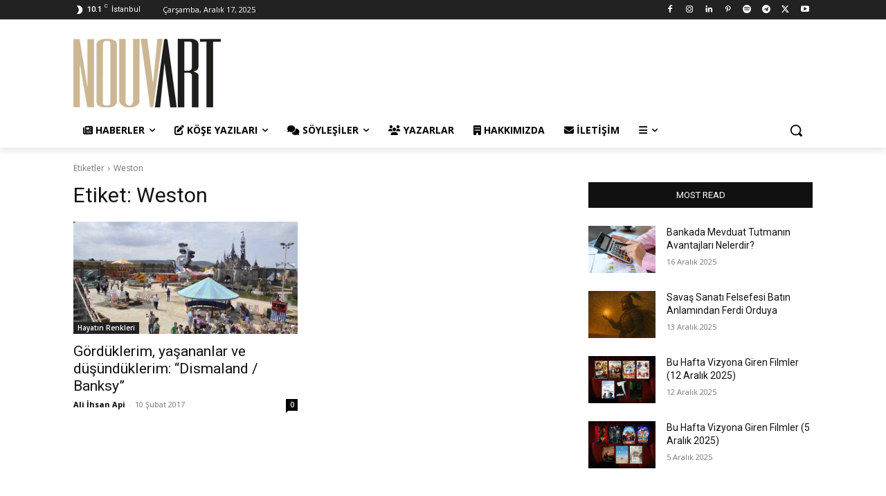

--- FILE ---
content_type: text/html; charset=UTF-8
request_url: https://www.nouvart.net/etiket/weston/
body_size: 64621
content:
<!doctype html >
<!--[if IE 8]><html class="ie8" lang="en"> <![endif]-->
<!--[if IE 9]><html class="ie9" lang="en"> <![endif]-->
<!--[if gt IE 8]><!--><html lang="tr"> <!--<![endif]--><head><title>&quot;Weston&quot; hakkındaki tüm yazılar, röportajlar ve haberler | NouvArt</title><meta charset="UTF-8" /><meta name="viewport" content="width=device-width, initial-scale=1.0"><link rel="pingback" href="https://www.nouvart.net/xmlrpc.php" /><meta name='robots' content='index, follow, max-image-preview:large, max-snippet:-1, max-video-preview:-1' /><link rel="icon" type="image/png" href="https://www.nouvart.net/wp-content/uploads/2023/02/favicon_yeni.png"><link rel="apple-touch-icon" sizes="76x76" href="https://www.nouvart.net/wp-content/uploads/2021/11/76x76.png"/><link rel="apple-touch-icon" sizes="120x120" href="https://www.nouvart.net/wp-content/uploads/2021/11/120x120.png"/><link rel="apple-touch-icon" sizes="152x152" href="https://www.nouvart.net/wp-content/uploads/2021/11/152x152.png"/><link rel="apple-touch-icon" sizes="114x114" href="https://www.nouvart.net/wp-content/uploads/2021/11/114x114.png"/><link rel="apple-touch-icon" sizes="144x144" href="https://www.nouvart.net/wp-content/uploads/2021/11/144x144.png"/> <script type="text/javascript" id="google_gtagjs-js-consent-mode-data-layer">/*  */
window.dataLayer = window.dataLayer || [];function gtag(){dataLayer.push(arguments);}
gtag('consent', 'default', {"ad_personalization":"denied","ad_storage":"denied","ad_user_data":"denied","analytics_storage":"denied","functionality_storage":"denied","security_storage":"denied","personalization_storage":"denied","region":["AT","BE","BG","CH","CY","CZ","DE","DK","EE","ES","FI","FR","GB","GR","HR","HU","IE","IS","IT","LI","LT","LU","LV","MT","NL","NO","PL","PT","RO","SE","SI","SK"],"wait_for_update":500});
window._googlesitekitConsentCategoryMap = {"statistics":["analytics_storage"],"marketing":["ad_storage","ad_user_data","ad_personalization"],"functional":["functionality_storage","security_storage"],"preferences":["personalization_storage"]};
window._googlesitekitConsents = {"ad_personalization":"denied","ad_storage":"denied","ad_user_data":"denied","analytics_storage":"denied","functionality_storage":"denied","security_storage":"denied","personalization_storage":"denied","region":["AT","BE","BG","CH","CY","CZ","DE","DK","EE","ES","FI","FR","GB","GR","HR","HU","IE","IS","IT","LI","LT","LU","LV","MT","NL","NO","PL","PT","RO","SE","SI","SK"],"wait_for_update":500};
/*  */</script> <meta name="description" content="&quot;Weston&quot; konusu hakkında NouvArt&#039;ta yayımlanan tüm özel yazıları, güncel haberleri, derinlemesine röportajları ve analizleri bu arşiv sayfasında keşfedin." /><link rel="canonical" href="https://www.nouvart.net/etiket/weston/" /><meta property="og:locale" content="tr_TR" /><meta property="og:type" content="article" /><meta property="og:title" content="&quot;Weston&quot; hakkındaki tüm yazılar, röportajlar ve haberler | NouvArt" /><meta property="og:description" content="&quot;Weston&quot; konusu hakkında NouvArt&#039;ta yayımlanan tüm özel yazıları, güncel haberleri, derinlemesine röportajları ve analizleri bu arşiv sayfasında keşfedin." /><meta property="og:url" content="https://www.nouvart.net/etiket/weston/" /><meta property="og:site_name" content="NouvArt" /><meta property="og:image" content="https://www.nouvart.net/wp-content/uploads/2025/06/nouvart_kapak.webp" /><meta property="og:image:width" content="824" /><meta property="og:image:height" content="464" /><meta property="og:image:type" content="image/webp" /><meta name="twitter:card" content="summary_large_image" /><meta name="twitter:site" content="@Nouva_Art" /> <script type="application/ld+json" class="yoast-schema-graph">{"@context":"https://schema.org","@graph":[{"@type":"CollectionPage","@id":"https://www.nouvart.net/etiket/weston/","url":"https://www.nouvart.net/etiket/weston/","name":"\"Weston\" hakkındaki tüm yazılar, röportajlar ve haberler | NouvArt","isPartOf":{"@id":"https://www.nouvart.net/#website"},"primaryImageOfPage":{"@id":"https://www.nouvart.net/etiket/weston/#primaryimage"},"image":{"@id":"https://www.nouvart.net/etiket/weston/#primaryimage"},"thumbnailUrl":"https://www.nouvart.net/wp-content/uploads/2017/02/870.1.jpeg","description":"\"Weston\" konusu hakkında NouvArt'ta yayımlanan tüm özel yazıları, güncel haberleri, derinlemesine röportajları ve analizleri bu arşiv sayfasında keşfedin.","breadcrumb":{"@id":"https://www.nouvart.net/etiket/weston/#breadcrumb"},"inLanguage":"tr"},{"@type":"ImageObject","inLanguage":"tr","@id":"https://www.nouvart.net/etiket/weston/#primaryimage","url":"https://www.nouvart.net/wp-content/uploads/2017/02/870.1.jpeg","contentUrl":"https://www.nouvart.net/wp-content/uploads/2017/02/870.1.jpeg","width":696,"height":462},{"@type":"BreadcrumbList","@id":"https://www.nouvart.net/etiket/weston/#breadcrumb","itemListElement":[{"@type":"ListItem","position":1,"name":"Anasayfa","item":"https://www.nouvart.net/"},{"@type":"ListItem","position":2,"name":"Weston"}]},{"@type":"WebSite","@id":"https://www.nouvart.net/#website","url":"https://www.nouvart.net/","name":"NouvArt","description":"Kültür • Sanat • Yaşam","publisher":{"@id":"https://www.nouvart.net/#organization"},"potentialAction":[{"@type":"SearchAction","target":{"@type":"EntryPoint","urlTemplate":"https://www.nouvart.net/?s={search_term_string}"},"query-input":{"@type":"PropertyValueSpecification","valueRequired":true,"valueName":"search_term_string"}}],"inLanguage":"tr"},{"@type":"Organization","@id":"https://www.nouvart.net/#organization","name":"NouvArt","url":"https://www.nouvart.net/","logo":{"@type":"ImageObject","inLanguage":"tr","@id":"https://www.nouvart.net/#/schema/logo/image/","url":"https://www.nouvart.net/wp-content/uploads/2024/08/na_yt_logo.png","contentUrl":"https://www.nouvart.net/wp-content/uploads/2024/08/na_yt_logo.png","width":400,"height":400,"caption":"NouvArt"},"image":{"@id":"https://www.nouvart.net/#/schema/logo/image/"},"sameAs":["https://www.facebook.com/nouvart","https://x.com/Nouva_Art","https://www.instagram.com/nouva_art/","https://www.youtube.com/channel/UCfY_vHPJJr_O0gYD0ydwj2g","https://www.meetweb.me/nouvart","https://www.flipboard.com/@NouvArt","https://www.linkedin.com/company/nouvart","https://www.pinterest.com/nouvart/","https://www.tiktok.com/@nouva_art","https://bsky.app/profile/nouvart.bsky.social"]}]}</script> <link rel='dns-prefetch' href='//www.googletagmanager.com' /><link rel='dns-prefetch' href='//fonts.googleapis.com' /><link rel='dns-prefetch' href='//use.fontawesome.com' /><link rel='dns-prefetch' href='//fundingchoicesmessages.google.com' /><link rel="alternate" type="application/rss+xml" title="NouvArt &raquo; akışı" href="https://www.nouvart.net/feed/" /><link rel="alternate" type="application/rss+xml" title="NouvArt &raquo; yorum akışı" href="https://www.nouvart.net/comments/feed/" /><link rel="alternate" type="application/rss+xml" title="NouvArt &raquo; Weston etiket akışı" href="https://www.nouvart.net/etiket/weston/feed/" /><style id='wp-img-auto-sizes-contain-inline-css' type='text/css'>img:is([sizes=auto i],[sizes^="auto," i]){contain-intrinsic-size:3000px 1500px}
/*# sourceURL=wp-img-auto-sizes-contain-inline-css */</style><style id='classic-theme-styles-inline-css' type='text/css'>/*! This file is auto-generated */
.wp-block-button__link{color:#fff;background-color:#32373c;border-radius:9999px;box-shadow:none;text-decoration:none;padding:calc(.667em + 2px) calc(1.333em + 2px);font-size:1.125em}.wp-block-file__button{background:#32373c;color:#fff;text-decoration:none}
/*# sourceURL=/wp-includes/css/classic-themes.min.css */</style><style id='font-awesome-svg-styles-default-inline-css' type='text/css'>.svg-inline--fa {
  display: inline-block;
  height: 1em;
  overflow: visible;
  vertical-align: -.125em;
}
/*# sourceURL=font-awesome-svg-styles-default-inline-css */</style><link rel='stylesheet' id='font-awesome-svg-styles-css' href='https://www.nouvart.net/wp-content/uploads/font-awesome/v6.7.2/css/svg-with-js.css' type='text/css' media='all' /><style id='font-awesome-svg-styles-inline-css' type='text/css'>.wp-block-font-awesome-icon svg::before,
   .wp-rich-text-font-awesome-icon svg::before {content: unset;}
/*# sourceURL=font-awesome-svg-styles-inline-css */</style><link rel='stylesheet' id='td-plugin-multi-purpose-css' href='https://www.nouvart.net/wp-content/plugins/td-composer/td-multi-purpose/style.css?ver=7cd248d7ca13c255207c3f8b916c3f00' type='text/css' media='all' /><link rel='stylesheet' id='google-fonts-style-css' href='https://fonts.googleapis.com/css?family=Open+Sans%3A400%2C600%2C700%7CRoboto%3A400%2C600%2C700&#038;display=swap&#038;ver=12.7.3' type='text/css' media='all' /><link rel='stylesheet' id='font-awesome-official-css' href='https://use.fontawesome.com/releases/v6.7.2/css/all.css' type='text/css' media='all' integrity="sha384-nRgPTkuX86pH8yjPJUAFuASXQSSl2/bBUiNV47vSYpKFxHJhbcrGnmlYpYJMeD7a" crossorigin="anonymous" /><link rel='stylesheet' id='js_composer_front-css' href='https://www.nouvart.net/wp-content/plugins/js_composer/assets/css/js_composer.min.css?ver=8.7.2' type='text/css' media='all' /><link rel='stylesheet' id='td-theme-css' href='https://www.nouvart.net/wp-content/themes/Newspaper/style.css?ver=12.7.3' type='text/css' media='all' /><style id='td-theme-inline-css' type='text/css'>@media (max-width:767px){.td-header-desktop-wrap{display:none}}@media (min-width:767px){.td-header-mobile-wrap{display:none}}</style><link rel='stylesheet' id='td-theme-child-css' href='https://www.nouvart.net/wp-content/themes/Newspaper-child/style.css?ver=12.7.3c' type='text/css' media='all' /><link rel='stylesheet' id='font_awesome-css' href='https://www.nouvart.net/wp-content/plugins/td-composer/assets/fonts/font-awesome/font-awesome.css?ver=7cd248d7ca13c255207c3f8b916c3f00' type='text/css' media='all' /><link rel='stylesheet' id='td-legacy-framework-front-style-css' href='https://www.nouvart.net/wp-content/plugins/td-composer/legacy/Newspaper/assets/css/td_legacy_main.css?ver=7cd248d7ca13c255207c3f8b916c3f00' type='text/css' media='all' /><link rel='stylesheet' id='td-standard-pack-framework-front-style-css' href='https://www.nouvart.net/wp-content/plugins/td-standard-pack/Newspaper/assets/css/td_standard_pack_main.css?ver=c12e6da63ed2f212e87e44e5e9b9a302' type='text/css' media='all' /><link rel='stylesheet' id='tdb_style_cloud_templates_front-css' href='https://www.nouvart.net/wp-content/plugins/td-cloud-library/assets/css/tdb_main.css?ver=6127d3b6131f900b2e62bb855b13dc3b' type='text/css' media='all' /><link rel='stylesheet' id='font-awesome-official-v4shim-css' href='https://use.fontawesome.com/releases/v6.7.2/css/v4-shims.css' type='text/css' media='all' integrity="sha384-npPMK6zwqNmU3qyCCxEcWJkLBNYxEFM1nGgSoAWuCCXqVVz0cvwKEMfyTNkOxM2N" crossorigin="anonymous" /> <script type="text/javascript" src="https://www.nouvart.net/wp-includes/js/jquery/jquery.min.js?ver=3.7.1" id="jquery-core-js"></script> <script type="text/javascript" src="https://www.nouvart.net/wp-includes/js/jquery/jquery-migrate.min.js?ver=3.4.1" id="jquery-migrate-js"></script> 
 <script type="text/javascript" src="https://www.googletagmanager.com/gtag/js?id=G-4JNR286HLR" id="google_gtagjs-js" async></script> <script type="text/javascript" id="google_gtagjs-js-after">/*  */
window.dataLayer = window.dataLayer || [];function gtag(){dataLayer.push(arguments);}
gtag("set","linker",{"domains":["www.nouvart.net"]});
gtag("js", new Date());
gtag("set", "developer_id.dZTNiMT", true);
gtag("config", "G-4JNR286HLR");
 window._googlesitekit = window._googlesitekit || {}; window._googlesitekit.throttledEvents = []; window._googlesitekit.gtagEvent = (name, data) => { var key = JSON.stringify( { name, data } ); if ( !! window._googlesitekit.throttledEvents[ key ] ) { return; } window._googlesitekit.throttledEvents[ key ] = true; setTimeout( () => { delete window._googlesitekit.throttledEvents[ key ]; }, 5 ); gtag( "event", name, { ...data, event_source: "site-kit" } ); }; 
//# sourceURL=google_gtagjs-js-after
/*  */</script> <script></script><link rel="https://api.w.org/" href="https://www.nouvart.net/wp-json/" /><link rel="alternate" title="JSON" type="application/json" href="https://www.nouvart.net/wp-json/wp/v2/tags/1142" /><link rel="EditURI" type="application/rsd+xml" title="RSD" href="https://www.nouvart.net/xmlrpc.php?rsd" /><meta name="generator" content="WordPress 6.9" /><meta name="generator" content="Site Kit by Google 1.168.0" /> <script>window.tdb_global_vars = {"wpRestUrl":"https:\/\/www.nouvart.net\/wp-json\/","permalinkStructure":"\/%postname%\/"};
        window.tdb_p_autoload_vars = {"isAjax":false,"isAdminBarShowing":false};</script> <style id="tdb-global-colors">:root{--mm-custom-color-4:#e53063;--mm-custom-color-5:#f7f9f9;--mm-custom-color-1:#0E223B;--mm-custom-color-2:#d62264;--mm-custom-color-3:#808893;--accent-color-1:#e52e2e;--accent-color-2:#FF4A4A;--base-color-1:#131F49;--light-color-1:#EDEDED;--light-border:#EDEDED;--base-gray:#717176;--light-gray:#F1F4F7;--light-red:#FCF7F5;--dark-border:#b1b4bc;--accent-color:#fff;--chained-news-white:#FFFFFF;--chained-news-black:black;--chained-news-blue:#2f6697;--chained-news-gray:rgb(229,229,229);--chained-news-separator:rgb(117,117,117)}</style><style id="tdb-global-fonts">:root{--global-font-1:Poppins;--global-font-2:Roboto Condensed;--global-font-3:PT Serif;}</style><meta name="google-adsense-platform-account" content="ca-host-pub-2644536267352236"><meta name="google-adsense-platform-domain" content="sitekit.withgoogle.com"><meta name="generator" content="Powered by WPBakery Page Builder - drag and drop page builder for WordPress."/> <script type="text/javascript">/*  */

			( function( w, d, s, l, i ) {
				w[l] = w[l] || [];
				w[l].push( {'gtm.start': new Date().getTime(), event: 'gtm.js'} );
				var f = d.getElementsByTagName( s )[0],
					j = d.createElement( s ), dl = l != 'dataLayer' ? '&l=' + l : '';
				j.async = true;
				j.src = 'https://www.googletagmanager.com/gtm.js?id=' + i + dl;
				f.parentNode.insertBefore( j, f );
			} )( window, document, 'script', 'dataLayer', 'GTM-TF36GK7' );
			
/*  */</script>  <script async src="https://fundingchoicesmessages.google.com/i/pub-3967026548281953?ers=1"></script><script>(function() {function signalGooglefcPresent() {if (!window.frames['googlefcPresent']) {if (document.body) {const iframe = document.createElement('iframe'); iframe.style = 'width: 0; height: 0; border: none; z-index: -1000; left: -1000px; top: -1000px;'; iframe.style.display = 'none'; iframe.name = 'googlefcPresent'; document.body.appendChild(iframe);} else {setTimeout(signalGooglefcPresent, 0);}}}signalGooglefcPresent();})();</script>  <script>(function(){'use strict';function aa(a){var b=0;return function(){return b<a.length?{done:!1,value:a[b++]}:{done:!0}}}var ba=typeof Object.defineProperties=="function"?Object.defineProperty:function(a,b,c){if(a==Array.prototype||a==Object.prototype)return a;a[b]=c.value;return a};
function ca(a){a=["object"==typeof globalThis&&globalThis,a,"object"==typeof window&&window,"object"==typeof self&&self,"object"==typeof global&&global];for(var b=0;b<a.length;++b){var c=a[b];if(c&&c.Math==Math)return c}throw Error("Cannot find global object");}var da=ca(this);function l(a,b){if(b)a:{var c=da;a=a.split(".");for(var d=0;d<a.length-1;d++){var e=a[d];if(!(e in c))break a;c=c[e]}a=a[a.length-1];d=c[a];b=b(d);b!=d&&b!=null&&ba(c,a,{configurable:!0,writable:!0,value:b})}}
function ea(a){return a.raw=a}function n(a){var b=typeof Symbol!="undefined"&&Symbol.iterator&&a[Symbol.iterator];if(b)return b.call(a);if(typeof a.length=="number")return{next:aa(a)};throw Error(String(a)+" is not an iterable or ArrayLike");}function fa(a){for(var b,c=[];!(b=a.next()).done;)c.push(b.value);return c}var ha=typeof Object.create=="function"?Object.create:function(a){function b(){}b.prototype=a;return new b},p;
if(typeof Object.setPrototypeOf=="function")p=Object.setPrototypeOf;else{var q;a:{var ja={a:!0},ka={};try{ka.__proto__=ja;q=ka.a;break a}catch(a){}q=!1}p=q?function(a,b){a.__proto__=b;if(a.__proto__!==b)throw new TypeError(a+" is not extensible");return a}:null}var la=p;
function t(a,b){a.prototype=ha(b.prototype);a.prototype.constructor=a;if(la)la(a,b);else for(var c in b)if(c!="prototype")if(Object.defineProperties){var d=Object.getOwnPropertyDescriptor(b,c);d&&Object.defineProperty(a,c,d)}else a[c]=b[c];a.A=b.prototype}function ma(){for(var a=Number(this),b=[],c=a;c<arguments.length;c++)b[c-a]=arguments[c];return b}l("Object.is",function(a){return a?a:function(b,c){return b===c?b!==0||1/b===1/c:b!==b&&c!==c}});
l("Array.prototype.includes",function(a){return a?a:function(b,c){var d=this;d instanceof String&&(d=String(d));var e=d.length;c=c||0;for(c<0&&(c=Math.max(c+e,0));c<e;c++){var f=d[c];if(f===b||Object.is(f,b))return!0}return!1}});
l("String.prototype.includes",function(a){return a?a:function(b,c){if(this==null)throw new TypeError("The 'this' value for String.prototype.includes must not be null or undefined");if(b instanceof RegExp)throw new TypeError("First argument to String.prototype.includes must not be a regular expression");return this.indexOf(b,c||0)!==-1}});l("Number.MAX_SAFE_INTEGER",function(){return 9007199254740991});
l("Number.isFinite",function(a){return a?a:function(b){return typeof b!=="number"?!1:!isNaN(b)&&b!==Infinity&&b!==-Infinity}});l("Number.isInteger",function(a){return a?a:function(b){return Number.isFinite(b)?b===Math.floor(b):!1}});l("Number.isSafeInteger",function(a){return a?a:function(b){return Number.isInteger(b)&&Math.abs(b)<=Number.MAX_SAFE_INTEGER}});
l("Math.trunc",function(a){return a?a:function(b){b=Number(b);if(isNaN(b)||b===Infinity||b===-Infinity||b===0)return b;var c=Math.floor(Math.abs(b));return b<0?-c:c}});/*

 Copyright The Closure Library Authors.
 SPDX-License-Identifier: Apache-2.0
*/
var u=this||self;function v(a,b){a:{var c=["CLOSURE_FLAGS"];for(var d=u,e=0;e<c.length;e++)if(d=d[c[e]],d==null){c=null;break a}c=d}a=c&&c[a];return a!=null?a:b}function w(a){return a};function na(a){u.setTimeout(function(){throw a;},0)};var oa=v(610401301,!1),pa=v(188588736,!0),qa=v(645172343,v(1,!0));var x,ra=u.navigator;x=ra?ra.userAgentData||null:null;function z(a){return oa?x?x.brands.some(function(b){return(b=b.brand)&&b.indexOf(a)!=-1}):!1:!1}function A(a){var b;a:{if(b=u.navigator)if(b=b.userAgent)break a;b=""}return b.indexOf(a)!=-1};function B(){return oa?!!x&&x.brands.length>0:!1}function C(){return B()?z("Chromium"):(A("Chrome")||A("CriOS"))&&!(B()?0:A("Edge"))||A("Silk")};var sa=B()?!1:A("Trident")||A("MSIE");!A("Android")||C();C();A("Safari")&&(C()||(B()?0:A("Coast"))||(B()?0:A("Opera"))||(B()?0:A("Edge"))||(B()?z("Microsoft Edge"):A("Edg/"))||B()&&z("Opera"));var ta={},D=null;var ua=typeof Uint8Array!=="undefined",va=!sa&&typeof btoa==="function";var wa;function E(){return typeof BigInt==="function"};var F=typeof Symbol==="function"&&typeof Symbol()==="symbol";function xa(a){return typeof Symbol==="function"&&typeof Symbol()==="symbol"?Symbol():a}var G=xa(),ya=xa("2ex");var za=F?function(a,b){a[G]|=b}:function(a,b){a.g!==void 0?a.g|=b:Object.defineProperties(a,{g:{value:b,configurable:!0,writable:!0,enumerable:!1}})},H=F?function(a){return a[G]|0}:function(a){return a.g|0},I=F?function(a){return a[G]}:function(a){return a.g},J=F?function(a,b){a[G]=b}:function(a,b){a.g!==void 0?a.g=b:Object.defineProperties(a,{g:{value:b,configurable:!0,writable:!0,enumerable:!1}})};function Aa(a,b){J(b,(a|0)&-14591)}function Ba(a,b){J(b,(a|34)&-14557)};var K={},Ca={};function Da(a){return!(!a||typeof a!=="object"||a.g!==Ca)}function Ea(a){return a!==null&&typeof a==="object"&&!Array.isArray(a)&&a.constructor===Object}function L(a,b,c){if(!Array.isArray(a)||a.length)return!1;var d=H(a);if(d&1)return!0;if(!(b&&(Array.isArray(b)?b.includes(c):b.has(c))))return!1;J(a,d|1);return!0};var M=0,N=0;function Fa(a){var b=a>>>0;M=b;N=(a-b)/4294967296>>>0}function Ga(a){if(a<0){Fa(-a);var b=n(Ha(M,N));a=b.next().value;b=b.next().value;M=a>>>0;N=b>>>0}else Fa(a)}function Ia(a,b){b>>>=0;a>>>=0;if(b<=2097151)var c=""+(4294967296*b+a);else E()?c=""+(BigInt(b)<<BigInt(32)|BigInt(a)):(c=(a>>>24|b<<8)&16777215,b=b>>16&65535,a=(a&16777215)+c*6777216+b*6710656,c+=b*8147497,b*=2,a>=1E7&&(c+=a/1E7>>>0,a%=1E7),c>=1E7&&(b+=c/1E7>>>0,c%=1E7),c=b+Ja(c)+Ja(a));return c}
function Ja(a){a=String(a);return"0000000".slice(a.length)+a}function Ha(a,b){b=~b;a?a=~a+1:b+=1;return[a,b]};var Ka=/^-?([1-9][0-9]*|0)(\.[0-9]+)?$/;var O;function La(a,b){O=b;a=new a(b);O=void 0;return a}
function P(a,b,c){a==null&&(a=O);O=void 0;if(a==null){var d=96;c?(a=[c],d|=512):a=[];b&&(d=d&-16760833|(b&1023)<<14)}else{if(!Array.isArray(a))throw Error("narr");d=H(a);if(d&2048)throw Error("farr");if(d&64)return a;d|=64;if(c&&(d|=512,c!==a[0]))throw Error("mid");a:{c=a;var e=c.length;if(e){var f=e-1;if(Ea(c[f])){d|=256;b=f-(+!!(d&512)-1);if(b>=1024)throw Error("pvtlmt");d=d&-16760833|(b&1023)<<14;break a}}if(b){b=Math.max(b,e-(+!!(d&512)-1));if(b>1024)throw Error("spvt");d=d&-16760833|(b&1023)<<
14}}}J(a,d);return a};function Ma(a){switch(typeof a){case "number":return isFinite(a)?a:String(a);case "boolean":return a?1:0;case "object":if(a)if(Array.isArray(a)){if(L(a,void 0,0))return}else if(ua&&a!=null&&a instanceof Uint8Array){if(va){for(var b="",c=0,d=a.length-10240;c<d;)b+=String.fromCharCode.apply(null,a.subarray(c,c+=10240));b+=String.fromCharCode.apply(null,c?a.subarray(c):a);a=btoa(b)}else{b===void 0&&(b=0);if(!D){D={};c="ABCDEFGHIJKLMNOPQRSTUVWXYZabcdefghijklmnopqrstuvwxyz0123456789".split("");d=["+/=",
"+/","-_=","-_.","-_"];for(var e=0;e<5;e++){var f=c.concat(d[e].split(""));ta[e]=f;for(var g=0;g<f.length;g++){var h=f[g];D[h]===void 0&&(D[h]=g)}}}b=ta[b];c=Array(Math.floor(a.length/3));d=b[64]||"";for(e=f=0;f<a.length-2;f+=3){var k=a[f],m=a[f+1];h=a[f+2];g=b[k>>2];k=b[(k&3)<<4|m>>4];m=b[(m&15)<<2|h>>6];h=b[h&63];c[e++]=g+k+m+h}g=0;h=d;switch(a.length-f){case 2:g=a[f+1],h=b[(g&15)<<2]||d;case 1:a=a[f],c[e]=b[a>>2]+b[(a&3)<<4|g>>4]+h+d}a=c.join("")}return a}}return a};function Na(a,b,c){a=Array.prototype.slice.call(a);var d=a.length,e=b&256?a[d-1]:void 0;d+=e?-1:0;for(b=b&512?1:0;b<d;b++)a[b]=c(a[b]);if(e){b=a[b]={};for(var f in e)Object.prototype.hasOwnProperty.call(e,f)&&(b[f]=c(e[f]))}return a}function Oa(a,b,c,d,e){if(a!=null){if(Array.isArray(a))a=L(a,void 0,0)?void 0:e&&H(a)&2?a:Pa(a,b,c,d!==void 0,e);else if(Ea(a)){var f={},g;for(g in a)Object.prototype.hasOwnProperty.call(a,g)&&(f[g]=Oa(a[g],b,c,d,e));a=f}else a=b(a,d);return a}}
function Pa(a,b,c,d,e){var f=d||c?H(a):0;d=d?!!(f&32):void 0;a=Array.prototype.slice.call(a);for(var g=0;g<a.length;g++)a[g]=Oa(a[g],b,c,d,e);c&&c(f,a);return a}function Qa(a){return a.s===K?a.toJSON():Ma(a)};function Ra(a,b,c){c=c===void 0?Ba:c;if(a!=null){if(ua&&a instanceof Uint8Array)return b?a:new Uint8Array(a);if(Array.isArray(a)){var d=H(a);if(d&2)return a;b&&(b=d===0||!!(d&32)&&!(d&64||!(d&16)));return b?(J(a,(d|34)&-12293),a):Pa(a,Ra,d&4?Ba:c,!0,!0)}a.s===K&&(c=a.h,d=I(c),a=d&2?a:La(a.constructor,Sa(c,d,!0)));return a}}function Sa(a,b,c){var d=c||b&2?Ba:Aa,e=!!(b&32);a=Na(a,b,function(f){return Ra(f,e,d)});za(a,32|(c?2:0));return a};function Ta(a,b){a=a.h;return Ua(a,I(a),b)}function Va(a,b,c,d){b=d+(+!!(b&512)-1);if(!(b<0||b>=a.length||b>=c))return a[b]}
function Ua(a,b,c,d){if(c===-1)return null;var e=b>>14&1023||536870912;if(c>=e){if(b&256)return a[a.length-1][c]}else{var f=a.length;if(d&&b&256&&(d=a[f-1][c],d!=null)){if(Va(a,b,e,c)&&ya!=null){var g;a=(g=wa)!=null?g:wa={};g=a[ya]||0;g>=4||(a[ya]=g+1,g=Error(),g.__closure__error__context__984382||(g.__closure__error__context__984382={}),g.__closure__error__context__984382.severity="incident",na(g))}return d}return Va(a,b,e,c)}}
function Wa(a,b,c,d,e){var f=b>>14&1023||536870912;if(c>=f||e&&!qa){var g=b;if(b&256)e=a[a.length-1];else{if(d==null)return;e=a[f+(+!!(b&512)-1)]={};g|=256}e[c]=d;c<f&&(a[c+(+!!(b&512)-1)]=void 0);g!==b&&J(a,g)}else a[c+(+!!(b&512)-1)]=d,b&256&&(a=a[a.length-1],c in a&&delete a[c])}
function Xa(a,b){var c=Ya;var d=d===void 0?!1:d;var e=a.h;var f=I(e),g=Ua(e,f,b,d);if(g!=null&&typeof g==="object"&&g.s===K)c=g;else if(Array.isArray(g)){var h=H(g),k=h;k===0&&(k|=f&32);k|=f&2;k!==h&&J(g,k);c=new c(g)}else c=void 0;c!==g&&c!=null&&Wa(e,f,b,c,d);e=c;if(e==null)return e;a=a.h;f=I(a);f&2||(g=e,c=g.h,h=I(c),g=h&2?La(g.constructor,Sa(c,h,!1)):g,g!==e&&(e=g,Wa(a,f,b,e,d)));return e}function Za(a,b){a=Ta(a,b);return a==null||typeof a==="string"?a:void 0}
function $a(a,b){var c=c===void 0?0:c;a=Ta(a,b);if(a!=null)if(b=typeof a,b==="number"?Number.isFinite(a):b!=="string"?0:Ka.test(a))if(typeof a==="number"){if(a=Math.trunc(a),!Number.isSafeInteger(a)){Ga(a);b=M;var d=N;if(a=d&2147483648)b=~b+1>>>0,d=~d>>>0,b==0&&(d=d+1>>>0);b=d*4294967296+(b>>>0);a=a?-b:b}}else if(b=Math.trunc(Number(a)),Number.isSafeInteger(b))a=String(b);else{if(b=a.indexOf("."),b!==-1&&(a=a.substring(0,b)),!(a[0]==="-"?a.length<20||a.length===20&&Number(a.substring(0,7))>-922337:
a.length<19||a.length===19&&Number(a.substring(0,6))<922337)){if(a.length<16)Ga(Number(a));else if(E())a=BigInt(a),M=Number(a&BigInt(4294967295))>>>0,N=Number(a>>BigInt(32)&BigInt(4294967295));else{b=+(a[0]==="-");N=M=0;d=a.length;for(var e=b,f=(d-b)%6+b;f<=d;e=f,f+=6)e=Number(a.slice(e,f)),N*=1E6,M=M*1E6+e,M>=4294967296&&(N+=Math.trunc(M/4294967296),N>>>=0,M>>>=0);b&&(b=n(Ha(M,N)),a=b.next().value,b=b.next().value,M=a,N=b)}a=M;b=N;b&2147483648?E()?a=""+(BigInt(b|0)<<BigInt(32)|BigInt(a>>>0)):(b=
n(Ha(a,b)),a=b.next().value,b=b.next().value,a="-"+Ia(a,b)):a=Ia(a,b)}}else a=void 0;return a!=null?a:c}function R(a,b){var c=c===void 0?"":c;a=Za(a,b);return a!=null?a:c};var S;function T(a,b,c){this.h=P(a,b,c)}T.prototype.toJSON=function(){return ab(this)};T.prototype.s=K;T.prototype.toString=function(){try{return S=!0,ab(this).toString()}finally{S=!1}};
function ab(a){var b=S?a.h:Pa(a.h,Qa,void 0,void 0,!1);var c=!S;var d=pa?void 0:a.constructor.v;var e=I(c?a.h:b);if(a=b.length){var f=b[a-1],g=Ea(f);g?a--:f=void 0;e=+!!(e&512)-1;var h=b;if(g){b:{var k=f;var m={};g=!1;if(k)for(var r in k)if(Object.prototype.hasOwnProperty.call(k,r))if(isNaN(+r))m[r]=k[r];else{var y=k[r];Array.isArray(y)&&(L(y,d,+r)||Da(y)&&y.size===0)&&(y=null);y==null&&(g=!0);y!=null&&(m[r]=y)}if(g){for(var Q in m)break b;m=null}else m=k}k=m==null?f!=null:m!==f}for(var ia;a>0;a--){Q=
a-1;r=h[Q];Q-=e;if(!(r==null||L(r,d,Q)||Da(r)&&r.size===0))break;ia=!0}if(h!==b||k||ia){if(!c)h=Array.prototype.slice.call(h,0,a);else if(ia||k||m)h.length=a;m&&h.push(m)}b=h}return b};function bb(a){return function(b){if(b==null||b=="")b=new a;else{b=JSON.parse(b);if(!Array.isArray(b))throw Error("dnarr");za(b,32);b=La(a,b)}return b}};function cb(a){this.h=P(a)}t(cb,T);var db=bb(cb);var U;function V(a){this.g=a}V.prototype.toString=function(){return this.g+""};var eb={};function fb(a){if(U===void 0){var b=null;var c=u.trustedTypes;if(c&&c.createPolicy){try{b=c.createPolicy("goog#html",{createHTML:w,createScript:w,createScriptURL:w})}catch(d){u.console&&u.console.error(d.message)}U=b}else U=b}a=(b=U)?b.createScriptURL(a):a;return new V(a,eb)};/*

 SPDX-License-Identifier: Apache-2.0
*/
function gb(a){var b=ma.apply(1,arguments);if(b.length===0)return fb(a[0]);for(var c=a[0],d=0;d<b.length;d++)c+=encodeURIComponent(b[d])+a[d+1];return fb(c)};function hb(a,b){a.src=b instanceof V&&b.constructor===V?b.g:"type_error:TrustedResourceUrl";var c,d;(c=(b=(d=(c=(a.ownerDocument&&a.ownerDocument.defaultView||window).document).querySelector)==null?void 0:d.call(c,"script[nonce]"))?b.nonce||b.getAttribute("nonce")||"":"")&&a.setAttribute("nonce",c)};function ib(){return Math.floor(Math.random()*2147483648).toString(36)+Math.abs(Math.floor(Math.random()*2147483648)^Date.now()).toString(36)};function jb(a,b){b=String(b);a.contentType==="application/xhtml+xml"&&(b=b.toLowerCase());return a.createElement(b)}function kb(a){this.g=a||u.document||document};function lb(a){a=a===void 0?document:a;return a.createElement("script")};function mb(a,b,c,d,e,f){try{var g=a.g,h=lb(g);h.async=!0;hb(h,b);g.head.appendChild(h);h.addEventListener("load",function(){e();d&&g.head.removeChild(h)});h.addEventListener("error",function(){c>0?mb(a,b,c-1,d,e,f):(d&&g.head.removeChild(h),f())})}catch(k){f()}};var nb=u.atob("aHR0cHM6Ly93d3cuZ3N0YXRpYy5jb20vaW1hZ2VzL2ljb25zL21hdGVyaWFsL3N5c3RlbS8xeC93YXJuaW5nX2FtYmVyXzI0ZHAucG5n"),ob=u.atob("WW91IGFyZSBzZWVpbmcgdGhpcyBtZXNzYWdlIGJlY2F1c2UgYWQgb3Igc2NyaXB0IGJsb2NraW5nIHNvZnR3YXJlIGlzIGludGVyZmVyaW5nIHdpdGggdGhpcyBwYWdlLg=="),pb=u.atob("RGlzYWJsZSBhbnkgYWQgb3Igc2NyaXB0IGJsb2NraW5nIHNvZnR3YXJlLCB0aGVuIHJlbG9hZCB0aGlzIHBhZ2Uu");function qb(a,b,c){this.i=a;this.u=b;this.o=c;this.g=null;this.j=[];this.m=!1;this.l=new kb(this.i)}
function rb(a){if(a.i.body&&!a.m){var b=function(){sb(a);u.setTimeout(function(){tb(a,3)},50)};mb(a.l,a.u,2,!0,function(){u[a.o]||b()},b);a.m=!0}}
function sb(a){for(var b=W(1,5),c=0;c<b;c++){var d=X(a);a.i.body.appendChild(d);a.j.push(d)}b=X(a);b.style.bottom="0";b.style.left="0";b.style.position="fixed";b.style.width=W(100,110).toString()+"%";b.style.zIndex=W(2147483544,2147483644).toString();b.style.backgroundColor=ub(249,259,242,252,219,229);b.style.boxShadow="0 0 12px #888";b.style.color=ub(0,10,0,10,0,10);b.style.display="flex";b.style.justifyContent="center";b.style.fontFamily="Roboto, Arial";c=X(a);c.style.width=W(80,85).toString()+
"%";c.style.maxWidth=W(750,775).toString()+"px";c.style.margin="24px";c.style.display="flex";c.style.alignItems="flex-start";c.style.justifyContent="center";d=jb(a.l.g,"IMG");d.className=ib();d.src=nb;d.alt="Warning icon";d.style.height="24px";d.style.width="24px";d.style.paddingRight="16px";var e=X(a),f=X(a);f.style.fontWeight="bold";f.textContent=ob;var g=X(a);g.textContent=pb;Y(a,e,f);Y(a,e,g);Y(a,c,d);Y(a,c,e);Y(a,b,c);a.g=b;a.i.body.appendChild(a.g);b=W(1,5);for(c=0;c<b;c++)d=X(a),a.i.body.appendChild(d),
a.j.push(d)}function Y(a,b,c){for(var d=W(1,5),e=0;e<d;e++){var f=X(a);b.appendChild(f)}b.appendChild(c);c=W(1,5);for(d=0;d<c;d++)e=X(a),b.appendChild(e)}function W(a,b){return Math.floor(a+Math.random()*(b-a))}function ub(a,b,c,d,e,f){return"rgb("+W(Math.max(a,0),Math.min(b,255)).toString()+","+W(Math.max(c,0),Math.min(d,255)).toString()+","+W(Math.max(e,0),Math.min(f,255)).toString()+")"}function X(a){a=jb(a.l.g,"DIV");a.className=ib();return a}
function tb(a,b){b<=0||a.g!=null&&a.g.offsetHeight!==0&&a.g.offsetWidth!==0||(vb(a),sb(a),u.setTimeout(function(){tb(a,b-1)},50))}function vb(a){for(var b=n(a.j),c=b.next();!c.done;c=b.next())(c=c.value)&&c.parentNode&&c.parentNode.removeChild(c);a.j=[];(b=a.g)&&b.parentNode&&b.parentNode.removeChild(b);a.g=null};function wb(a,b,c,d,e){function f(k){document.body?g(document.body):k>0?u.setTimeout(function(){f(k-1)},e):b()}function g(k){k.appendChild(h);u.setTimeout(function(){h?(h.offsetHeight!==0&&h.offsetWidth!==0?b():a(),h.parentNode&&h.parentNode.removeChild(h)):a()},d)}var h=xb(c);f(3)}function xb(a){var b=document.createElement("div");b.className=a;b.style.width="1px";b.style.height="1px";b.style.position="absolute";b.style.left="-10000px";b.style.top="-10000px";b.style.zIndex="-10000";return b};function Ya(a){this.h=P(a)}t(Ya,T);function yb(a){this.h=P(a)}t(yb,T);var zb=bb(yb);function Ab(a){if(!a)return null;a=Za(a,4);var b;a===null||a===void 0?b=null:b=fb(a);return b};var Bb=ea([""]),Cb=ea([""]);function Db(a,b){this.m=a;this.o=new kb(a.document);this.g=b;this.j=R(this.g,1);this.u=Ab(Xa(this.g,2))||gb(Bb);this.i=!1;b=Ab(Xa(this.g,13))||gb(Cb);this.l=new qb(a.document,b,R(this.g,12))}Db.prototype.start=function(){Eb(this)};
function Eb(a){Fb(a);mb(a.o,a.u,3,!1,function(){a:{var b=a.j;var c=u.btoa(b);if(c=u[c]){try{var d=db(u.atob(c))}catch(e){b=!1;break a}b=b===Za(d,1)}else b=!1}b?Z(a,R(a.g,14)):(Z(a,R(a.g,8)),rb(a.l))},function(){wb(function(){Z(a,R(a.g,7));rb(a.l)},function(){return Z(a,R(a.g,6))},R(a.g,9),$a(a.g,10),$a(a.g,11))})}function Z(a,b){a.i||(a.i=!0,a=new a.m.XMLHttpRequest,a.open("GET",b,!0),a.send())}function Fb(a){var b=u.btoa(a.j);a.m[b]&&Z(a,R(a.g,5))};(function(a,b){u[a]=function(){var c=ma.apply(0,arguments);u[a]=function(){};b.call.apply(b,[null].concat(c instanceof Array?c:fa(n(c))))}})("__h82AlnkH6D91__",function(a){typeof window.atob==="function"&&(new Db(window,zb(window.atob(a)))).start()});}).call(this);

window.__h82AlnkH6D91__("[base64]/[base64]/[base64]/[base64]");</script>  <script type="text/javascript" id="td-generated-header-js">var tdBlocksArray = []; //here we store all the items for the current page

	    // td_block class - each ajax block uses a object of this class for requests
	    function tdBlock() {
		    this.id = '';
		    this.block_type = 1; //block type id (1-234 etc)
		    this.atts = '';
		    this.td_column_number = '';
		    this.td_current_page = 1; //
		    this.post_count = 0; //from wp
		    this.found_posts = 0; //from wp
		    this.max_num_pages = 0; //from wp
		    this.td_filter_value = ''; //current live filter value
		    this.is_ajax_running = false;
		    this.td_user_action = ''; // load more or infinite loader (used by the animation)
		    this.header_color = '';
		    this.ajax_pagination_infinite_stop = ''; //show load more at page x
	    }

        // td_js_generator - mini detector
        ( function () {
            var htmlTag = document.getElementsByTagName("html")[0];

	        if ( navigator.userAgent.indexOf("MSIE 10.0") > -1 ) {
                htmlTag.className += ' ie10';
            }

            if ( !!navigator.userAgent.match(/Trident.*rv\:11\./) ) {
                htmlTag.className += ' ie11';
            }

	        if ( navigator.userAgent.indexOf("Edge") > -1 ) {
                htmlTag.className += ' ieEdge';
            }

            if ( /(iPad|iPhone|iPod)/g.test(navigator.userAgent) ) {
                htmlTag.className += ' td-md-is-ios';
            }

            var user_agent = navigator.userAgent.toLowerCase();
            if ( user_agent.indexOf("android") > -1 ) {
                htmlTag.className += ' td-md-is-android';
            }

            if ( -1 !== navigator.userAgent.indexOf('Mac OS X')  ) {
                htmlTag.className += ' td-md-is-os-x';
            }

            if ( /chrom(e|ium)/.test(navigator.userAgent.toLowerCase()) ) {
               htmlTag.className += ' td-md-is-chrome';
            }

            if ( -1 !== navigator.userAgent.indexOf('Firefox') ) {
                htmlTag.className += ' td-md-is-firefox';
            }

            if ( -1 !== navigator.userAgent.indexOf('Safari') && -1 === navigator.userAgent.indexOf('Chrome') ) {
                htmlTag.className += ' td-md-is-safari';
            }

            if( -1 !== navigator.userAgent.indexOf('IEMobile') ){
                htmlTag.className += ' td-md-is-iemobile';
            }

        })();

        var tdLocalCache = {};

        ( function () {
            "use strict";

            tdLocalCache = {
                data: {},
                remove: function (resource_id) {
                    delete tdLocalCache.data[resource_id];
                },
                exist: function (resource_id) {
                    return tdLocalCache.data.hasOwnProperty(resource_id) && tdLocalCache.data[resource_id] !== null;
                },
                get: function (resource_id) {
                    return tdLocalCache.data[resource_id];
                },
                set: function (resource_id, cachedData) {
                    tdLocalCache.remove(resource_id);
                    tdLocalCache.data[resource_id] = cachedData;
                }
            };
        })();

    
    
var td_viewport_interval_list=[{"limitBottom":767,"sidebarWidth":228},{"limitBottom":1018,"sidebarWidth":300},{"limitBottom":1140,"sidebarWidth":324}];
var tds_video_scroll="enabled";
var tdc_is_installed="yes";
var tdc_domain_active=false;
var td_ajax_url="https:\/\/www.nouvart.net\/wp-admin\/admin-ajax.php?td_theme_name=Newspaper&v=12.7.3";
var td_get_template_directory_uri="https:\/\/www.nouvart.net\/wp-content\/plugins\/td-composer\/legacy\/common";
var tds_snap_menu="smart_snap_mobile";
var tds_logo_on_sticky="show_header_logo";
var tds_header_style="";
var td_please_wait="L\u00fctfen Bekleyin...";
var td_email_user_pass_incorrect="Kullan\u0131c\u0131 ad\u0131 veya \u015fifre yanl\u0131\u015f!";
var td_email_user_incorrect="Email veya kullan\u0131c\u0131 ad\u0131 yanl\u0131\u015f!";
var td_email_incorrect="Email yanl\u0131\u015f!";
var td_user_incorrect="Username incorrect!";
var td_email_user_empty="Email or username empty!";
var td_pass_empty="Pass empty!";
var td_pass_pattern_incorrect="Invalid Pass Pattern!";
var td_retype_pass_incorrect="Retyped Pass incorrect!";
var tds_more_articles_on_post_enable="";
var tds_more_articles_on_post_time_to_wait="";
var tds_more_articles_on_post_pages_distance_from_top=0;
var tds_captcha="";
var tds_theme_color_site_wide="#8c8c8c";
var tds_smart_sidebar="enabled";
var tdThemeName="Newspaper";
var tdThemeNameWl="Newspaper";
var td_magnific_popup_translation_tPrev="\u00d6nceki (Sol ok tu\u015fu)";
var td_magnific_popup_translation_tNext="Sonraki (Sa\u011f ok tu\u015fu)";
var td_magnific_popup_translation_tCounter="%curr% \/ %total%";
var td_magnific_popup_translation_ajax_tError="%url% linkindeki i\u00e7erik y\u00fcklenemedi.";
var td_magnific_popup_translation_image_tError="%curr% nolu imaj y\u00fcklenemedi.";
var tdBlockNonce="f9d14e5490";
var tdMobileMenu="enabled";
var tdMobileSearch="enabled";
var tdDateNamesI18n={"month_names":["Ocak","\u015eubat","Mart","Nisan","May\u0131s","Haziran","Temmuz","A\u011fustos","Eyl\u00fcl","Ekim","Kas\u0131m","Aral\u0131k"],"month_names_short":["Oca","\u015eub","Mar","Nis","May","Haz","Tem","A\u011fu","Eyl","Eki","Kas","Ara"],"day_names":["Pazar","Pazartesi","Sal\u0131","\u00c7ar\u015famba","Per\u015fembe","Cuma","Cumartesi"],"day_names_short":["Paz","Pts","Sal","\u00c7ar","Per","Cum","Cts"]};
var tdb_modal_confirm="Kaydetmek";
var tdb_modal_cancel="Iptal etmek";
var tdb_modal_confirm_alt="Evet";
var tdb_modal_cancel_alt="HAYIR";
var td_deploy_mode="deploy";
var td_ad_background_click_link="";
var td_ad_background_click_target="";</script> <style>.td-page-content .widgettitle{color:#fff}:root{--td_excl_label:'ÖZEL';--td_theme_color:#8c8c8c;--td_slider_text:rgba(140,140,140,0.7);--td_container_transparent:transparent;--td_mobile_gradient_one_mob:#333145;--td_mobile_gradient_two_mob:#000000;--td_mobile_text_active_color:#000000;--td_page_title_color:#000000;--td_page_h_color:#000000;--td_login_hover_background:#2b78ff;--td_login_hover_color:#ffffff;--td_login_gradient_one:rgba(0,0,0,0.8);--td_login_gradient_two:rgba(0,0,0,0.7)}.td-header-style-12 .td-header-menu-wrap-full,.td-header-style-12 .td-affix,.td-grid-style-1.td-hover-1 .td-big-grid-post:hover .td-post-category,.td-grid-style-5.td-hover-1 .td-big-grid-post:hover .td-post-category,.td_category_template_3 .td-current-sub-category,.td_category_template_8 .td-category-header .td-category a.td-current-sub-category,.td_category_template_4 .td-category-siblings .td-category a:hover,.td_block_big_grid_9.td-grid-style-1 .td-post-category,.td_block_big_grid_9.td-grid-style-5 .td-post-category,.td-grid-style-6.td-hover-1 .td-module-thumb:after,.tdm-menu-active-style5 .td-header-menu-wrap .sf-menu>.current-menu-item>a,.tdm-menu-active-style5 .td-header-menu-wrap .sf-menu>.current-menu-ancestor>a,.tdm-menu-active-style5 .td-header-menu-wrap .sf-menu>.current-category-ancestor>a,.tdm-menu-active-style5 .td-header-menu-wrap .sf-menu>li>a:hover,.tdm-menu-active-style5 .td-header-menu-wrap .sf-menu>.sfHover>a{background-color:#8c8c8c}.td_mega_menu_sub_cats .cur-sub-cat,.td-mega-span h3 a:hover,.td_mod_mega_menu:hover .entry-title a,.header-search-wrap .result-msg a:hover,.td-header-top-menu .td-drop-down-search .td_module_wrap:hover .entry-title a,.td-header-top-menu .td-icon-search:hover,.td-header-wrap .result-msg a:hover,.top-header-menu li a:hover,.top-header-menu .current-menu-item>a,.top-header-menu .current-menu-ancestor>a,.top-header-menu .current-category-ancestor>a,.td-social-icon-wrap>a:hover,.td-header-sp-top-widget .td-social-icon-wrap a:hover,.td_mod_related_posts:hover h3>a,.td-post-template-11 .td-related-title .td-related-left:hover,.td-post-template-11 .td-related-title .td-related-right:hover,.td-post-template-11 .td-related-title .td-cur-simple-item,.td-post-template-11 .td_block_related_posts .td-next-prev-wrap a:hover,.td-category-header .td-pulldown-category-filter-link:hover,.td-category-siblings .td-subcat-dropdown a:hover,.td-category-siblings .td-subcat-dropdown a.td-current-sub-category,.footer-text-wrap .footer-email-wrap a,.footer-social-wrap a:hover,.td_module_17 .td-read-more a:hover,.td_module_18 .td-read-more a:hover,.td_module_19 .td-post-author-name a:hover,.td-pulldown-syle-2 .td-subcat-dropdown:hover .td-subcat-more span,.td-pulldown-syle-2 .td-subcat-dropdown:hover .td-subcat-more i,.td-pulldown-syle-3 .td-subcat-dropdown:hover .td-subcat-more span,.td-pulldown-syle-3 .td-subcat-dropdown:hover .td-subcat-more i,.tdm-menu-active-style3 .tdm-header.td-header-wrap .sf-menu>.current-category-ancestor>a,.tdm-menu-active-style3 .tdm-header.td-header-wrap .sf-menu>.current-menu-ancestor>a,.tdm-menu-active-style3 .tdm-header.td-header-wrap .sf-menu>.current-menu-item>a,.tdm-menu-active-style3 .tdm-header.td-header-wrap .sf-menu>.sfHover>a,.tdm-menu-active-style3 .tdm-header.td-header-wrap .sf-menu>li>a:hover{color:#8c8c8c}.td-mega-menu-page .wpb_content_element ul li a:hover,.td-theme-wrap .td-aj-search-results .td_module_wrap:hover .entry-title a,.td-theme-wrap .header-search-wrap .result-msg a:hover{color:#8c8c8c!important}.td_category_template_8 .td-category-header .td-category a.td-current-sub-category,.td_category_template_4 .td-category-siblings .td-category a:hover,.tdm-menu-active-style4 .tdm-header .sf-menu>.current-menu-item>a,.tdm-menu-active-style4 .tdm-header .sf-menu>.current-menu-ancestor>a,.tdm-menu-active-style4 .tdm-header .sf-menu>.current-category-ancestor>a,.tdm-menu-active-style4 .tdm-header .sf-menu>li>a:hover,.tdm-menu-active-style4 .tdm-header .sf-menu>.sfHover>a{border-color:#8c8c8c}.td-header-wrap .td-header-menu-wrap-full,.td-header-menu-wrap.td-affix,.td-header-style-3 .td-header-main-menu,.td-header-style-3 .td-affix .td-header-main-menu,.td-header-style-4 .td-header-main-menu,.td-header-style-4 .td-affix .td-header-main-menu,.td-header-style-8 .td-header-menu-wrap.td-affix,.td-header-style-8 .td-header-top-menu-full{background-color:#692b96}.td-boxed-layout .td-header-style-3 .td-header-menu-wrap,.td-boxed-layout .td-header-style-4 .td-header-menu-wrap,.td-header-style-3 .td_stretch_content .td-header-menu-wrap,.td-header-style-4 .td_stretch_content .td-header-menu-wrap{background-color:#692b96!important}@media (min-width:1019px){.td-header-style-1 .td-header-sp-recs,.td-header-style-1 .td-header-sp-logo{margin-bottom:28px}}@media (min-width:768px) and (max-width:1018px){.td-header-style-1 .td-header-sp-recs,.td-header-style-1 .td-header-sp-logo{margin-bottom:14px}}.td-header-style-7 .td-header-top-menu{border-bottom:none}.td-banner-wrap-full,.td-header-style-11 .td-logo-wrap-full{background-color:#000000}.td-header-style-11 .td-logo-wrap-full{border-bottom:0}@media (min-width:1019px){.td-header-style-2 .td-header-sp-recs,.td-header-style-5 .td-a-rec-id-header>div,.td-header-style-5 .td-g-rec-id-header>.adsbygoogle,.td-header-style-6 .td-a-rec-id-header>div,.td-header-style-6 .td-g-rec-id-header>.adsbygoogle,.td-header-style-7 .td-a-rec-id-header>div,.td-header-style-7 .td-g-rec-id-header>.adsbygoogle,.td-header-style-8 .td-a-rec-id-header>div,.td-header-style-8 .td-g-rec-id-header>.adsbygoogle,.td-header-style-12 .td-a-rec-id-header>div,.td-header-style-12 .td-g-rec-id-header>.adsbygoogle{margin-bottom:24px!important}}@media (min-width:768px) and (max-width:1018px){.td-header-style-2 .td-header-sp-recs,.td-header-style-5 .td-a-rec-id-header>div,.td-header-style-5 .td-g-rec-id-header>.adsbygoogle,.td-header-style-6 .td-a-rec-id-header>div,.td-header-style-6 .td-g-rec-id-header>.adsbygoogle,.td-header-style-7 .td-a-rec-id-header>div,.td-header-style-7 .td-g-rec-id-header>.adsbygoogle,.td-header-style-8 .td-a-rec-id-header>div,.td-header-style-8 .td-g-rec-id-header>.adsbygoogle,.td-header-style-12 .td-a-rec-id-header>div,.td-header-style-12 .td-g-rec-id-header>.adsbygoogle{margin-bottom:14px!important}}.td-header-wrap .td-logo-text-container .td-logo-text{color:#000000}.td-page-content .widgettitle{color:#fff}:root{--td_excl_label:'ÖZEL';--td_theme_color:#8c8c8c;--td_slider_text:rgba(140,140,140,0.7);--td_container_transparent:transparent;--td_mobile_gradient_one_mob:#333145;--td_mobile_gradient_two_mob:#000000;--td_mobile_text_active_color:#000000;--td_page_title_color:#000000;--td_page_h_color:#000000;--td_login_hover_background:#2b78ff;--td_login_hover_color:#ffffff;--td_login_gradient_one:rgba(0,0,0,0.8);--td_login_gradient_two:rgba(0,0,0,0.7)}.td-header-style-12 .td-header-menu-wrap-full,.td-header-style-12 .td-affix,.td-grid-style-1.td-hover-1 .td-big-grid-post:hover .td-post-category,.td-grid-style-5.td-hover-1 .td-big-grid-post:hover .td-post-category,.td_category_template_3 .td-current-sub-category,.td_category_template_8 .td-category-header .td-category a.td-current-sub-category,.td_category_template_4 .td-category-siblings .td-category a:hover,.td_block_big_grid_9.td-grid-style-1 .td-post-category,.td_block_big_grid_9.td-grid-style-5 .td-post-category,.td-grid-style-6.td-hover-1 .td-module-thumb:after,.tdm-menu-active-style5 .td-header-menu-wrap .sf-menu>.current-menu-item>a,.tdm-menu-active-style5 .td-header-menu-wrap .sf-menu>.current-menu-ancestor>a,.tdm-menu-active-style5 .td-header-menu-wrap .sf-menu>.current-category-ancestor>a,.tdm-menu-active-style5 .td-header-menu-wrap .sf-menu>li>a:hover,.tdm-menu-active-style5 .td-header-menu-wrap .sf-menu>.sfHover>a{background-color:#8c8c8c}.td_mega_menu_sub_cats .cur-sub-cat,.td-mega-span h3 a:hover,.td_mod_mega_menu:hover .entry-title a,.header-search-wrap .result-msg a:hover,.td-header-top-menu .td-drop-down-search .td_module_wrap:hover .entry-title a,.td-header-top-menu .td-icon-search:hover,.td-header-wrap .result-msg a:hover,.top-header-menu li a:hover,.top-header-menu .current-menu-item>a,.top-header-menu .current-menu-ancestor>a,.top-header-menu .current-category-ancestor>a,.td-social-icon-wrap>a:hover,.td-header-sp-top-widget .td-social-icon-wrap a:hover,.td_mod_related_posts:hover h3>a,.td-post-template-11 .td-related-title .td-related-left:hover,.td-post-template-11 .td-related-title .td-related-right:hover,.td-post-template-11 .td-related-title .td-cur-simple-item,.td-post-template-11 .td_block_related_posts .td-next-prev-wrap a:hover,.td-category-header .td-pulldown-category-filter-link:hover,.td-category-siblings .td-subcat-dropdown a:hover,.td-category-siblings .td-subcat-dropdown a.td-current-sub-category,.footer-text-wrap .footer-email-wrap a,.footer-social-wrap a:hover,.td_module_17 .td-read-more a:hover,.td_module_18 .td-read-more a:hover,.td_module_19 .td-post-author-name a:hover,.td-pulldown-syle-2 .td-subcat-dropdown:hover .td-subcat-more span,.td-pulldown-syle-2 .td-subcat-dropdown:hover .td-subcat-more i,.td-pulldown-syle-3 .td-subcat-dropdown:hover .td-subcat-more span,.td-pulldown-syle-3 .td-subcat-dropdown:hover .td-subcat-more i,.tdm-menu-active-style3 .tdm-header.td-header-wrap .sf-menu>.current-category-ancestor>a,.tdm-menu-active-style3 .tdm-header.td-header-wrap .sf-menu>.current-menu-ancestor>a,.tdm-menu-active-style3 .tdm-header.td-header-wrap .sf-menu>.current-menu-item>a,.tdm-menu-active-style3 .tdm-header.td-header-wrap .sf-menu>.sfHover>a,.tdm-menu-active-style3 .tdm-header.td-header-wrap .sf-menu>li>a:hover{color:#8c8c8c}.td-mega-menu-page .wpb_content_element ul li a:hover,.td-theme-wrap .td-aj-search-results .td_module_wrap:hover .entry-title a,.td-theme-wrap .header-search-wrap .result-msg a:hover{color:#8c8c8c!important}.td_category_template_8 .td-category-header .td-category a.td-current-sub-category,.td_category_template_4 .td-category-siblings .td-category a:hover,.tdm-menu-active-style4 .tdm-header .sf-menu>.current-menu-item>a,.tdm-menu-active-style4 .tdm-header .sf-menu>.current-menu-ancestor>a,.tdm-menu-active-style4 .tdm-header .sf-menu>.current-category-ancestor>a,.tdm-menu-active-style4 .tdm-header .sf-menu>li>a:hover,.tdm-menu-active-style4 .tdm-header .sf-menu>.sfHover>a{border-color:#8c8c8c}.td-header-wrap .td-header-menu-wrap-full,.td-header-menu-wrap.td-affix,.td-header-style-3 .td-header-main-menu,.td-header-style-3 .td-affix .td-header-main-menu,.td-header-style-4 .td-header-main-menu,.td-header-style-4 .td-affix .td-header-main-menu,.td-header-style-8 .td-header-menu-wrap.td-affix,.td-header-style-8 .td-header-top-menu-full{background-color:#692b96}.td-boxed-layout .td-header-style-3 .td-header-menu-wrap,.td-boxed-layout .td-header-style-4 .td-header-menu-wrap,.td-header-style-3 .td_stretch_content .td-header-menu-wrap,.td-header-style-4 .td_stretch_content .td-header-menu-wrap{background-color:#692b96!important}@media (min-width:1019px){.td-header-style-1 .td-header-sp-recs,.td-header-style-1 .td-header-sp-logo{margin-bottom:28px}}@media (min-width:768px) and (max-width:1018px){.td-header-style-1 .td-header-sp-recs,.td-header-style-1 .td-header-sp-logo{margin-bottom:14px}}.td-header-style-7 .td-header-top-menu{border-bottom:none}.td-banner-wrap-full,.td-header-style-11 .td-logo-wrap-full{background-color:#000000}.td-header-style-11 .td-logo-wrap-full{border-bottom:0}@media (min-width:1019px){.td-header-style-2 .td-header-sp-recs,.td-header-style-5 .td-a-rec-id-header>div,.td-header-style-5 .td-g-rec-id-header>.adsbygoogle,.td-header-style-6 .td-a-rec-id-header>div,.td-header-style-6 .td-g-rec-id-header>.adsbygoogle,.td-header-style-7 .td-a-rec-id-header>div,.td-header-style-7 .td-g-rec-id-header>.adsbygoogle,.td-header-style-8 .td-a-rec-id-header>div,.td-header-style-8 .td-g-rec-id-header>.adsbygoogle,.td-header-style-12 .td-a-rec-id-header>div,.td-header-style-12 .td-g-rec-id-header>.adsbygoogle{margin-bottom:24px!important}}@media (min-width:768px) and (max-width:1018px){.td-header-style-2 .td-header-sp-recs,.td-header-style-5 .td-a-rec-id-header>div,.td-header-style-5 .td-g-rec-id-header>.adsbygoogle,.td-header-style-6 .td-a-rec-id-header>div,.td-header-style-6 .td-g-rec-id-header>.adsbygoogle,.td-header-style-7 .td-a-rec-id-header>div,.td-header-style-7 .td-g-rec-id-header>.adsbygoogle,.td-header-style-8 .td-a-rec-id-header>div,.td-header-style-8 .td-g-rec-id-header>.adsbygoogle,.td-header-style-12 .td-a-rec-id-header>div,.td-header-style-12 .td-g-rec-id-header>.adsbygoogle{margin-bottom:14px!important}}.td-header-wrap .td-logo-text-container .td-logo-text{color:#000000}</style> <script async src="https://www.googletagmanager.com/gtag/js?id=G-S7QEQ7WGPL"></script> <script>window.dataLayer = window.dataLayer || [];
  function gtag(){dataLayer.push(arguments);}
  gtag('js', new Date());

  gtag('config', 'G-S7QEQ7WGPL');</script><link rel="icon" href="https://www.nouvart.net/wp-content/uploads/2024/08/cropped-na_yt_logo-1-32x32.png" sizes="32x32" /><link rel="icon" href="https://www.nouvart.net/wp-content/uploads/2024/08/cropped-na_yt_logo-1-192x192.png" sizes="192x192" /><link rel="apple-touch-icon" href="https://www.nouvart.net/wp-content/uploads/2024/08/cropped-na_yt_logo-1-180x180.png" /><meta name="msapplication-TileImage" content="https://www.nouvart.net/wp-content/uploads/2024/08/cropped-na_yt_logo-1-270x270.png" /><style>.tdm-btn-style1{background-color:#8c8c8c}.tdm-btn-style2:before{border-color:#8c8c8c}.tdm-btn-style2{color:#8c8c8c}.tdm-btn-style3{-webkit-box-shadow:0 2px 16px #8c8c8c;-moz-box-shadow:0 2px 16px #8c8c8c;box-shadow:0 2px 16px #8c8c8c}.tdm-btn-style3:hover{-webkit-box-shadow:0 4px 26px #8c8c8c;-moz-box-shadow:0 4px 26px #8c8c8c;box-shadow:0 4px 26px #8c8c8c}</style><noscript><style>.wpb_animate_when_almost_visible { opacity: 1; }</style></noscript><style type="text/css">#wpadminbar, #wpadminbar .menupop .ab-sub-wrapper, .ab-sub-secondary, #wpadminbar .quicklinks .menupop ul.ab-sub-secondary,#wpadminbar .quicklinks .menupop ul.ab-sub-secondary .ab-submenu {background:#000000}#wpadminbar a.ab-item, #wpadminbar&gt;#wp-toolbar span.ab-label, #wpadminbar&gt;#wp-toolbar span.noticon, #wpadminbar .ab-icon:before,#wpadminbar .ab-item:before {color:#cecece}#wpadminbar .quicklinks .menupop ul li a, #wpadminbar .quicklinks .menupop ul li a strong, #wpadminbar .quicklinks .menupop.hover ul li a,#wpadminbar.nojs .quicklinks .menupop:hover ul li a {color:#cecece; font-size:13px !important }#wpadminbar .ab-top-menu&gt;li.hover&gt;.ab-item,#wpadminbar.nojq .quicklinks .ab-top-menu&gt;li&gt;.ab-item:focus,#wpadminbar:not(.mobile) .ab-top-menu&gt;li:hover&gt;.ab-item,#wpadminbar:not(.mobile) .ab-top-menu&gt;li&gt;.ab-item:focus{background:#0f0f0f; color:#ffffff}#wpadminbar:not(.mobile)&gt;#wp-toolbar a:focus span.ab-label,#wpadminbar:not(.mobile)&gt;#wp-toolbar li:hover span.ab-label,#wpadminbar&gt;#wp-toolbar li.hover span.ab-label, #wpadminbar.mobile .quicklinks .hover .ab-icon:before,#wpadminbar.mobile .quicklinks .hover .ab-item:before, #wpadminbar .quicklinks .menupop .ab-sub-secondary&gt;li .ab-item:focus a,#wpadminbar .quicklinks .menupop .ab-sub-secondary&gt;li&gt;a:hover {color:#ffffff}#wpadminbar .quicklinks .ab-sub-wrapper .menupop.hover&gt;a,#wpadminbar .quicklinks .menupop ul li a:focus,#wpadminbar .quicklinks .menupop ul li a:focus strong,#wpadminbar .quicklinks .menupop ul li a:hover,#wpadminbar .quicklinks .menupop ul li a:hover strong,#wpadminbar .quicklinks .menupop.hover ul li a:focus,#wpadminbar .quicklinks .menupop.hover ul li a:hover,#wpadminbar li #adminbarsearch.adminbar-focused:before,#wpadminbar li .ab-item:focus:before,#wpadminbar li a:focus .ab-icon:before,#wpadminbar li.hover .ab-icon:before,#wpadminbar li.hover .ab-item:before,#wpadminbar li:hover #adminbarsearch:before,#wpadminbar li:hover .ab-icon:before,#wpadminbar li:hover .ab-item:before,#wpadminbar.nojs .quicklinks .menupop:hover ul li a:focus,#wpadminbar.nojs .quicklinks .menupop:hover ul li a:hover, #wpadminbar .quicklinks .ab-sub-wrapper .menupop.hover&gt;a .blavatar,#wpadminbar .quicklinks li a:focus .blavatar,#wpadminbar .quicklinks li a:hover .blavatar{color:#ffffff}#wpadminbar .menupop .ab-sub-wrapper, #wpadminbar .shortlink-input {background:#0f0f0f}#wpadminbar .ab-submenu .ab-item, #wpadminbar .quicklinks .menupop ul.ab-submenu li a,#wpadminbar .quicklinks .menupop ul.ab-submenu li a.ab-item {color:#ededed}#wpadminbar .ab-submenu .ab-item:hover, #wpadminbar .quicklinks .menupop ul.ab-submenu li a:hover,#wpadminbar .quicklinks .menupop ul.ab-submenu li a.ab-item:hover {color:#ffffff}.quicklinks li.wpshapere_site_title a{ outline:none; border:none;}.quicklinks li.wpshapere_site_title {width:180px !important;margin-top:-px !important;margin-top:px !important;}.quicklinks li.wpshapere_site_title a{outline:none; border:none;}.quicklinks li.wpshapere_site_title a, .quicklinks li.wpshapere_site_title a:hover, .quicklinks li.wpshapere_site_title a:focus {background:url(https://www.nouvart.net/wp-content/uploads/2022/07/NouvArt-HAKI-BEYAZmaster.png) 30px px no-repeat !important; text-indent:-9999px !important; width:auto;background-size:75%!important;}</style><style id="tdw-css-placeholder">a.tdb-logo-a{width:213px!important}</style><style id='global-styles-inline-css' type='text/css'>:root{--wp--preset--aspect-ratio--square: 1;--wp--preset--aspect-ratio--4-3: 4/3;--wp--preset--aspect-ratio--3-4: 3/4;--wp--preset--aspect-ratio--3-2: 3/2;--wp--preset--aspect-ratio--2-3: 2/3;--wp--preset--aspect-ratio--16-9: 16/9;--wp--preset--aspect-ratio--9-16: 9/16;--wp--preset--color--black: #000000;--wp--preset--color--cyan-bluish-gray: #abb8c3;--wp--preset--color--white: #ffffff;--wp--preset--color--pale-pink: #f78da7;--wp--preset--color--vivid-red: #cf2e2e;--wp--preset--color--luminous-vivid-orange: #ff6900;--wp--preset--color--luminous-vivid-amber: #fcb900;--wp--preset--color--light-green-cyan: #7bdcb5;--wp--preset--color--vivid-green-cyan: #00d084;--wp--preset--color--pale-cyan-blue: #8ed1fc;--wp--preset--color--vivid-cyan-blue: #0693e3;--wp--preset--color--vivid-purple: #9b51e0;--wp--preset--gradient--vivid-cyan-blue-to-vivid-purple: linear-gradient(135deg,rgb(6,147,227) 0%,rgb(155,81,224) 100%);--wp--preset--gradient--light-green-cyan-to-vivid-green-cyan: linear-gradient(135deg,rgb(122,220,180) 0%,rgb(0,208,130) 100%);--wp--preset--gradient--luminous-vivid-amber-to-luminous-vivid-orange: linear-gradient(135deg,rgb(252,185,0) 0%,rgb(255,105,0) 100%);--wp--preset--gradient--luminous-vivid-orange-to-vivid-red: linear-gradient(135deg,rgb(255,105,0) 0%,rgb(207,46,46) 100%);--wp--preset--gradient--very-light-gray-to-cyan-bluish-gray: linear-gradient(135deg,rgb(238,238,238) 0%,rgb(169,184,195) 100%);--wp--preset--gradient--cool-to-warm-spectrum: linear-gradient(135deg,rgb(74,234,220) 0%,rgb(151,120,209) 20%,rgb(207,42,186) 40%,rgb(238,44,130) 60%,rgb(251,105,98) 80%,rgb(254,248,76) 100%);--wp--preset--gradient--blush-light-purple: linear-gradient(135deg,rgb(255,206,236) 0%,rgb(152,150,240) 100%);--wp--preset--gradient--blush-bordeaux: linear-gradient(135deg,rgb(254,205,165) 0%,rgb(254,45,45) 50%,rgb(107,0,62) 100%);--wp--preset--gradient--luminous-dusk: linear-gradient(135deg,rgb(255,203,112) 0%,rgb(199,81,192) 50%,rgb(65,88,208) 100%);--wp--preset--gradient--pale-ocean: linear-gradient(135deg,rgb(255,245,203) 0%,rgb(182,227,212) 50%,rgb(51,167,181) 100%);--wp--preset--gradient--electric-grass: linear-gradient(135deg,rgb(202,248,128) 0%,rgb(113,206,126) 100%);--wp--preset--gradient--midnight: linear-gradient(135deg,rgb(2,3,129) 0%,rgb(40,116,252) 100%);--wp--preset--font-size--small: 11px;--wp--preset--font-size--medium: 20px;--wp--preset--font-size--large: 32px;--wp--preset--font-size--x-large: 42px;--wp--preset--font-size--regular: 15px;--wp--preset--font-size--larger: 50px;--wp--preset--spacing--20: 0.44rem;--wp--preset--spacing--30: 0.67rem;--wp--preset--spacing--40: 1rem;--wp--preset--spacing--50: 1.5rem;--wp--preset--spacing--60: 2.25rem;--wp--preset--spacing--70: 3.38rem;--wp--preset--spacing--80: 5.06rem;--wp--preset--shadow--natural: 6px 6px 9px rgba(0, 0, 0, 0.2);--wp--preset--shadow--deep: 12px 12px 50px rgba(0, 0, 0, 0.4);--wp--preset--shadow--sharp: 6px 6px 0px rgba(0, 0, 0, 0.2);--wp--preset--shadow--outlined: 6px 6px 0px -3px rgb(255, 255, 255), 6px 6px rgb(0, 0, 0);--wp--preset--shadow--crisp: 6px 6px 0px rgb(0, 0, 0);}:where(.is-layout-flex){gap: 0.5em;}:where(.is-layout-grid){gap: 0.5em;}body .is-layout-flex{display: flex;}.is-layout-flex{flex-wrap: wrap;align-items: center;}.is-layout-flex > :is(*, div){margin: 0;}body .is-layout-grid{display: grid;}.is-layout-grid > :is(*, div){margin: 0;}:where(.wp-block-columns.is-layout-flex){gap: 2em;}:where(.wp-block-columns.is-layout-grid){gap: 2em;}:where(.wp-block-post-template.is-layout-flex){gap: 1.25em;}:where(.wp-block-post-template.is-layout-grid){gap: 1.25em;}.has-black-color{color: var(--wp--preset--color--black) !important;}.has-cyan-bluish-gray-color{color: var(--wp--preset--color--cyan-bluish-gray) !important;}.has-white-color{color: var(--wp--preset--color--white) !important;}.has-pale-pink-color{color: var(--wp--preset--color--pale-pink) !important;}.has-vivid-red-color{color: var(--wp--preset--color--vivid-red) !important;}.has-luminous-vivid-orange-color{color: var(--wp--preset--color--luminous-vivid-orange) !important;}.has-luminous-vivid-amber-color{color: var(--wp--preset--color--luminous-vivid-amber) !important;}.has-light-green-cyan-color{color: var(--wp--preset--color--light-green-cyan) !important;}.has-vivid-green-cyan-color{color: var(--wp--preset--color--vivid-green-cyan) !important;}.has-pale-cyan-blue-color{color: var(--wp--preset--color--pale-cyan-blue) !important;}.has-vivid-cyan-blue-color{color: var(--wp--preset--color--vivid-cyan-blue) !important;}.has-vivid-purple-color{color: var(--wp--preset--color--vivid-purple) !important;}.has-black-background-color{background-color: var(--wp--preset--color--black) !important;}.has-cyan-bluish-gray-background-color{background-color: var(--wp--preset--color--cyan-bluish-gray) !important;}.has-white-background-color{background-color: var(--wp--preset--color--white) !important;}.has-pale-pink-background-color{background-color: var(--wp--preset--color--pale-pink) !important;}.has-vivid-red-background-color{background-color: var(--wp--preset--color--vivid-red) !important;}.has-luminous-vivid-orange-background-color{background-color: var(--wp--preset--color--luminous-vivid-orange) !important;}.has-luminous-vivid-amber-background-color{background-color: var(--wp--preset--color--luminous-vivid-amber) !important;}.has-light-green-cyan-background-color{background-color: var(--wp--preset--color--light-green-cyan) !important;}.has-vivid-green-cyan-background-color{background-color: var(--wp--preset--color--vivid-green-cyan) !important;}.has-pale-cyan-blue-background-color{background-color: var(--wp--preset--color--pale-cyan-blue) !important;}.has-vivid-cyan-blue-background-color{background-color: var(--wp--preset--color--vivid-cyan-blue) !important;}.has-vivid-purple-background-color{background-color: var(--wp--preset--color--vivid-purple) !important;}.has-black-border-color{border-color: var(--wp--preset--color--black) !important;}.has-cyan-bluish-gray-border-color{border-color: var(--wp--preset--color--cyan-bluish-gray) !important;}.has-white-border-color{border-color: var(--wp--preset--color--white) !important;}.has-pale-pink-border-color{border-color: var(--wp--preset--color--pale-pink) !important;}.has-vivid-red-border-color{border-color: var(--wp--preset--color--vivid-red) !important;}.has-luminous-vivid-orange-border-color{border-color: var(--wp--preset--color--luminous-vivid-orange) !important;}.has-luminous-vivid-amber-border-color{border-color: var(--wp--preset--color--luminous-vivid-amber) !important;}.has-light-green-cyan-border-color{border-color: var(--wp--preset--color--light-green-cyan) !important;}.has-vivid-green-cyan-border-color{border-color: var(--wp--preset--color--vivid-green-cyan) !important;}.has-pale-cyan-blue-border-color{border-color: var(--wp--preset--color--pale-cyan-blue) !important;}.has-vivid-cyan-blue-border-color{border-color: var(--wp--preset--color--vivid-cyan-blue) !important;}.has-vivid-purple-border-color{border-color: var(--wp--preset--color--vivid-purple) !important;}.has-vivid-cyan-blue-to-vivid-purple-gradient-background{background: var(--wp--preset--gradient--vivid-cyan-blue-to-vivid-purple) !important;}.has-light-green-cyan-to-vivid-green-cyan-gradient-background{background: var(--wp--preset--gradient--light-green-cyan-to-vivid-green-cyan) !important;}.has-luminous-vivid-amber-to-luminous-vivid-orange-gradient-background{background: var(--wp--preset--gradient--luminous-vivid-amber-to-luminous-vivid-orange) !important;}.has-luminous-vivid-orange-to-vivid-red-gradient-background{background: var(--wp--preset--gradient--luminous-vivid-orange-to-vivid-red) !important;}.has-very-light-gray-to-cyan-bluish-gray-gradient-background{background: var(--wp--preset--gradient--very-light-gray-to-cyan-bluish-gray) !important;}.has-cool-to-warm-spectrum-gradient-background{background: var(--wp--preset--gradient--cool-to-warm-spectrum) !important;}.has-blush-light-purple-gradient-background{background: var(--wp--preset--gradient--blush-light-purple) !important;}.has-blush-bordeaux-gradient-background{background: var(--wp--preset--gradient--blush-bordeaux) !important;}.has-luminous-dusk-gradient-background{background: var(--wp--preset--gradient--luminous-dusk) !important;}.has-pale-ocean-gradient-background{background: var(--wp--preset--gradient--pale-ocean) !important;}.has-electric-grass-gradient-background{background: var(--wp--preset--gradient--electric-grass) !important;}.has-midnight-gradient-background{background: var(--wp--preset--gradient--midnight) !important;}.has-small-font-size{font-size: var(--wp--preset--font-size--small) !important;}.has-medium-font-size{font-size: var(--wp--preset--font-size--medium) !important;}.has-large-font-size{font-size: var(--wp--preset--font-size--large) !important;}.has-x-large-font-size{font-size: var(--wp--preset--font-size--x-large) !important;}
/*# sourceURL=global-styles-inline-css */</style></head><body class="archive tag tag-weston tag-1142 wp-theme-Newspaper wp-child-theme-Newspaper-child td-standard-pack global-block-template-14 wpb-js-composer js-comp-ver-8.7.2 vc_responsive tdb-template  tdc-header-template  tdc-footer-template td-full-layout" itemscope="itemscope" itemtype="https://schema.org/WebPage"><div class="td-scroll-up" data-style="style1"><i class="td-icon-menu-up"></i></div><div class="td-menu-background" style="visibility:hidden"></div><div id="td-mobile-nav" style="visibility:hidden"><div class="td-mobile-container"><div class="td-menu-socials-wrap"><div class="td-menu-socials"></div><div class="td-mobile-close">
<span><i class="td-icon-close-mobile"></i></span></div></div><div class="td-mobile-content"><div class="menu-ana-menu-container"><ul id="menu-ana-menu-1" class="td-mobile-main-menu"><li class="menu-item menu-item-type-taxonomy menu-item-object-category menu-item-first menu-item-has-children menu-item-78232"><a href="https://www.nouvart.net/kategori/haber/"><i class="fa-solid fa-newspaper"></i> Haberler<i class="td-icon-menu-right td-element-after"></i></a><ul class="sub-menu"><li class="menu-item-0"><a href="https://www.nouvart.net/kategori/haber/ark-sant/">Ark. &amp; Sant.</a></li><li class="menu-item-0"><a href="https://www.nouvart.net/kategori/haber/bilim-teknoloji/">Bilim &amp; Teknoloji</a></li><li class="menu-item-0"><a href="https://www.nouvart.net/kategori/haber/edebiyat/">Edebiyat</a></li><li class="menu-item-0"><a href="https://www.nouvart.net/kategori/haber/edebiyat/kitap/">Kitap</a></li><li class="menu-item-0"><a href="https://www.nouvart.net/kategori/haber/edebiyat/yeni-cikan-kitaplar/">Yeni Çıkan Kitaplar</a></li><li class="menu-item-0"><a href="https://www.nouvart.net/kategori/haber/gorsel-sanatlar/">Görsel Sanatlar</a></li><li class="menu-item-0"><a href="https://www.nouvart.net/kategori/haber/kultur-yasam/">Kültür &amp; Yaşam</a></li><li class="menu-item-0"><a href="https://www.nouvart.net/kategori/haber/kultur-yasam/oyun/">Oyun</a></li><li class="menu-item-0"><a href="https://www.nouvart.net/kategori/haber/muzik-hbr/">Müzik</a></li><li class="menu-item-0"><a href="https://www.nouvart.net/kategori/haber/muzik-hbr/album-ep-tekli/">Albüm-EP-Tekli</a></li><li class="menu-item-0"><a href="https://www.nouvart.net/kategori/haber/sahne-sanatlari/">Sahne Sanatları</a></li><li class="menu-item-0"><a href="https://www.nouvart.net/kategori/haber/sinema-tv/">Sinema &amp; TV</a></li><li class="menu-item-0"><a href="https://www.nouvart.net/kategori/haber/sinema-tv/vizyondakiler/">Vizyondakiler</a></li></ul></li><li class="menu-item menu-item-type-taxonomy menu-item-object-category menu-item-has-children menu-item-78233"><a href="https://www.nouvart.net/kategori/yazilar/"><i class="fa-solid fa-pen-to-square"></i> Köşe Yazıları<i class="td-icon-menu-right td-element-after"></i></a><ul class="sub-menu"><li class="menu-item-0"><a href="https://www.nouvart.net/kategori/yazilar/ark-ve-sant-yazilari/">Ark. ve Sant.</a></li><li class="menu-item-0"><a href="https://www.nouvart.net/kategori/yazilar/bilim-ve-teknoloji-yazilari/">Bilim ve Teknoloji</a></li><li class="menu-item-0"><a href="https://www.nouvart.net/kategori/yazilar/edebiyat-yazilari/">Edebiyat</a></li><li class="menu-item-0"><a href="https://www.nouvart.net/kategori/yazilar/gorsel-sanatlar-yazilari/">Görsel Sanatlar</a></li><li class="menu-item-0"><a href="https://www.nouvart.net/kategori/yazilar/kultur-ve-yasam-yazilari/">Kültür &amp; Yaşam</a></li><li class="menu-item-0"><a href="https://www.nouvart.net/kategori/yazilar/kultur-ve-yasam-yazilari/kariyer-yazilari/">Kariyer Yazıları</a></li><li class="menu-item-0"><a href="https://www.nouvart.net/kategori/yazilar/muzik-yazilari/">Müzik</a></li><li class="menu-item-0"><a href="https://www.nouvart.net/kategori/yazilar/sahne-sanatlari-yazilari/">Sahne Sanatları</a></li><li class="menu-item-0"><a href="https://www.nouvart.net/kategori/yazilar/sinema-tv-yazilari/">Sinema &amp; TV</a></li><li class="menu-item-0"><a href="https://www.nouvart.net/kategori/yazilar/sinema-tv-yazilari/dizi-yazilari/">Dizi</a></li></ul></li><li class="menu-item menu-item-type-taxonomy menu-item-object-category menu-item-has-children menu-item-78236"><a href="https://www.nouvart.net/kategori/soylesi/"><i class="fa-solid fa-comments"></i> Söyleşiler<i class="td-icon-menu-right td-element-after"></i></a><ul class="sub-menu"><li class="menu-item-0"><a href="https://www.nouvart.net/kategori/soylesi/edebiyat-soylesi/">Edebiyat</a></li><li class="menu-item-0"><a href="https://www.nouvart.net/kategori/soylesi/gorsel-sanatlar-soylesi/">Görsel Sanatlar</a></li><li class="menu-item-0"><a href="https://www.nouvart.net/kategori/soylesi/kultur-yasam-soylesi/">Kültür &amp; Yaşam</a></li><li class="menu-item-0"><a href="https://www.nouvart.net/kategori/soylesi/muzik-soylesi/">Müzik</a></li><li class="menu-item-0"><a href="https://www.nouvart.net/kategori/soylesi/sahne-sanatlari-soylesi/">Sahne Sanatları</a></li><li class="menu-item-0"><a href="https://www.nouvart.net/kategori/soylesi/sinema-soylesi/">Sinema</a></li></ul></li><li class="menu-item menu-item-type-post_type menu-item-object-page menu-item-78242"><a href="https://www.nouvart.net/yazarlar/"><i class="fa-solid fa-users"></i> Yazarlar</a></li><li class="menu-item menu-item-type-post_type menu-item-object-page menu-item-78237"><a href="https://www.nouvart.net/hakkimizda/"><i class="fa-solid fa-building"></i> Hakkımızda</a></li><li class="menu-item menu-item-type-post_type menu-item-object-page menu-item-78325"><a href="https://www.nouvart.net/iletisim/"><i class="fa-solid fa-envelope"></i> İletişim</a></li><li class="menu-item menu-item-type-custom menu-item-object-custom menu-item-has-children menu-item-78243"><a href="#"><i class="fa-solid fa-bars" style="color: #000000;"></i><i class="td-icon-menu-right td-element-after"></i></a><ul class="sub-menu"><li class="menu-item menu-item-type-custom menu-item-object-custom menu-item-78239"><a target="_blank" href="https://www.nouvartist.com">NouvArtist</a></li><li class="menu-item menu-item-type-custom menu-item-object-custom menu-item-78240"><a target="_blank" href="https://soundcloud.com/namusiclab">NA Music Lab</a></li><li class="menu-item menu-item-type-post_type menu-item-object-page menu-item-78241"><a href="https://www.nouvart.net/destek-verdigimiz-projeler/">Destek Verdiğimiz Projeler</a></li></ul></li></ul></div></div></div></div><div class="td-search-background" style="visibility:hidden"></div><div class="td-search-wrap-mob" style="visibility:hidden"><div class="td-drop-down-search"><form method="get" class="td-search-form" action="https://www.nouvart.net/"><div class="td-search-close">
<span><i class="td-icon-close-mobile"></i></span></div><div role="search" class="td-search-input">
<span>Ara</span>
<input id="td-header-search-mob" type="text" value="" name="s" autocomplete="off" /></div></form><div id="td-aj-search-mob" class="td-ajax-search-flex"></div></div></div><div id="td-outer-wrap" class="td-theme-wrap"><div class="td-header-template-wrap" style="position: relative"><div class="td-header-mobile-wrap "><div id="tdi_1" class="tdc-zone"><div class="tdc_zone tdi_2  wpb_row td-pb-row tdc-element-style"  ><style scoped>.tdi_2{min-height:0}@media (max-width:767px){.tdi_2:before{content:'';display:block;width:100vw;height:100%;position:absolute;left:50%;transform:translateX(-50%);box-shadow:0px 6px 8px 0px rgba(0,0,0,0.08);z-index:20;pointer-events:none}@media (max-width:767px){.tdi_2:before{width:100%}}}@media (max-width:767px){.tdi_2{position:relative}}</style><div class="tdi_1_rand_style td-element-style" ><style>@media (max-width:767px){.tdi_1_rand_style{background-color:#222222!important}}</style></div><div id="tdi_3" class="tdc-row"><div class="vc_row tdi_4  wpb_row td-pb-row" ><style scoped>.tdi_4,.tdi_4 .tdc-columns{min-height:0}.tdi_4,.tdi_4 .tdc-columns{display:block}.tdi_4 .tdc-columns{width:100%}.tdi_4:before,.tdi_4:after{display:table}</style><div class="vc_column tdi_6  wpb_column vc_column_container tdc-column td-pb-span12"><style scoped>.tdi_6{vertical-align:baseline}.tdi_6>.wpb_wrapper,.tdi_6>.wpb_wrapper>.tdc-elements{display:block}.tdi_6>.wpb_wrapper>.tdc-elements{width:100%}.tdi_6>.wpb_wrapper>.vc_row_inner{width:auto}.tdi_6>.wpb_wrapper{width:auto;height:auto}</style><div class="wpb_wrapper" ><div class="td-block td-a-rec td-a-rec-id-custom-spot tdi_7 td_block_template_14"><style>.tdi_7.td-a-rec{text-align:center}.tdi_7.td-a-rec:not(.td-a-rec-no-translate){transform:translateZ(0)}.tdi_7 .td-element-style{z-index:-1}.tdi_7 .td_spot_img_all img,.tdi_7 .td_spot_img_tl img,.tdi_7 .td_spot_img_tp img,.tdi_7 .td_spot_img_mob img{border-style:none}</style><script async src="https://pagead2.googlesyndication.com/pagead/js/adsbygoogle.js?client=ca-pub-3967026548281953"
     crossorigin="anonymous"></script> 
<ins class="adsbygoogle"
style="display:inline-block;width:400px;height:400px"
data-ad-client="ca-pub-3967026548281953"
data-ad-slot="3539379398"></ins> <script>(adsbygoogle = window.adsbygoogle || []).push({});</script></div></div></div></div></div><div id="tdi_8" class="tdc-row"><div class="vc_row tdi_9  wpb_row td-pb-row tdc-element-style" ><style scoped>.tdi_9,.tdi_9 .tdc-columns{min-height:0}.tdi_9>.td-element-style:after{content:''!important;width:100%!important;height:100%!important;position:absolute!important;top:0!important;left:0!important;z-index:0!important;display:block!important;background-color:#ffffff!important}.tdi_9,.tdi_9 .tdc-columns{display:block}.tdi_9 .tdc-columns{width:100%}.tdi_9:before,.tdi_9:after{display:table}@media (max-width:767px){@media (min-width:768px){.tdi_9{margin-left:-0px;margin-right:-0px}.tdi_9 .tdc-row-video-background-error,.tdi_9>.vc_column,.tdi_9>.tdc-columns>.vc_column{padding-left:0px;padding-right:0px}}}</style><div class="tdi_8_rand_style td-element-style" ></div><div class="vc_column tdi_11  wpb_column vc_column_container tdc-column td-pb-span4"><style scoped>.tdi_11{vertical-align:baseline}.tdi_11>.wpb_wrapper,.tdi_11>.wpb_wrapper>.tdc-elements{display:block}.tdi_11>.wpb_wrapper>.tdc-elements{width:100%}.tdi_11>.wpb_wrapper>.vc_row_inner{width:auto}.tdi_11>.wpb_wrapper{width:auto;height:auto}@media (max-width:767px){.tdi_11{vertical-align:middle}}@media (max-width:767px){.tdi_11{width:20%!important;display:inline-block!important}}</style><div class="wpb_wrapper" ><div class="td_block_wrap tdb_mobile_menu tdi_12 td-pb-border-top td_block_template_14 tdb-header-align"  data-td-block-uid="tdi_12" ><style>@media (max-width:767px){.tdi_12{margin-top:2px!important;margin-left:-13px!important}}</style><style>.tdb-header-align{vertical-align:middle}.tdb_mobile_menu{margin-bottom:0;clear:none}.tdb_mobile_menu a{display:inline-block!important;position:relative;text-align:center;color:var(--td_theme_color,#4db2ec)}.tdb_mobile_menu a>span{display:flex;align-items:center;justify-content:center}.tdb_mobile_menu svg{height:auto}.tdb_mobile_menu svg,.tdb_mobile_menu svg *{fill:var(--td_theme_color,#4db2ec)}#tdc-live-iframe .tdb_mobile_menu a{pointer-events:none}.td-menu-mob-open-menu{overflow:hidden}.td-menu-mob-open-menu #td-outer-wrap{position:static}.tdi_12{display:inline-block}.tdi_12 .tdb-mobile-menu-button i{font-size:22px;width:55px;height:55px;line-height:55px}.tdi_12 .tdb-mobile-menu-button svg{width:22px}.tdi_12 .tdb-mobile-menu-button .tdb-mobile-menu-icon-svg{width:55px;height:55px}.tdi_12 .tdb-mobile-menu-button{color:#000000}.tdi_12 .tdb-mobile-menu-button svg,.tdi_12 .tdb-mobile-menu-button svg *{fill:#000000}.tdi_12 .tdb-mobile-menu-button:hover{color:#000000}.tdi_12 .tdb-mobile-menu-button:hover svg,.tdi_12 .tdb-mobile-menu-button:hover svg *{fill:#000000}@media (max-width:767px){.tdi_12 .tdb-mobile-menu-button i{font-size:27px;width:54px;height:54px;line-height:54px}.tdi_12 .tdb-mobile-menu-button svg{width:27px}.tdi_12 .tdb-mobile-menu-button .tdb-mobile-menu-icon-svg{width:54px;height:54px}}</style><div class="tdb-block-inner td-fix-index"><span class="tdb-mobile-menu-button"><span class="tdb-mobile-menu-icon tdb-mobile-menu-icon-svg" ><svg version="1.1" xmlns="http://www.w3.org/2000/svg" viewBox="0 0 1024 1024"><path d="M136.509 145.673h171.039v170.998h-171.039v-170.998zM426.455 145.673h171.069v170.998h-171.069v-170.998zM716.452 145.673h171.039v170.998h-171.039v-170.998zM136.509 435.598h171.039v171.059h-171.039v-171.059zM136.509 725.574h171.039v171.039h-171.039v-171.039zM426.455 435.598h171.069v171.059h-171.069v-171.059zM426.455 725.574h171.069v171.039h-171.069v-171.039zM716.452 435.598h171.039v171.059h-171.039v-171.059zM716.452 725.574h171.039v171.039h-171.039v-171.039z"></path></svg></span></span></div></div></div></div><div class="vc_column tdi_14  wpb_column vc_column_container tdc-column td-pb-span4"><style scoped>.tdi_14{vertical-align:baseline}.tdi_14>.wpb_wrapper,.tdi_14>.wpb_wrapper>.tdc-elements{display:block}.tdi_14>.wpb_wrapper>.tdc-elements{width:100%}.tdi_14>.wpb_wrapper>.vc_row_inner{width:auto}.tdi_14>.wpb_wrapper{width:auto;height:auto}@media (max-width:767px){.tdi_14{vertical-align:middle}}@media (max-width:767px){.tdi_14{width:60%!important;display:inline-block!important}}</style><div class="wpb_wrapper" ><div class="td_block_wrap tdb_header_logo tdi_15 td-pb-border-top td_block_template_14 tdb-header-align"  data-td-block-uid="tdi_15" ><style>@media (max-width:767px){.tdi_15{margin-top:-8px!important}}</style><style>.tdb_header_logo{margin-bottom:0;clear:none}.tdb_header_logo .tdb-logo-a,.tdb_header_logo h1{display:flex;pointer-events:auto;align-items:flex-start}.tdb_header_logo h1{margin:0;line-height:0}.tdb_header_logo .tdb-logo-img-wrap img{display:block}.tdb_header_logo .tdb-logo-svg-wrap+.tdb-logo-img-wrap{display:none}.tdb_header_logo .tdb-logo-svg-wrap svg{width:50px;display:block;transition:fill .3s ease}.tdb_header_logo .tdb-logo-text-wrap{display:flex}.tdb_header_logo .tdb-logo-text-title,.tdb_header_logo .tdb-logo-text-tagline{-webkit-transition:all 0.2s ease;transition:all 0.2s ease}.tdb_header_logo .tdb-logo-text-title{background-size:cover;background-position:center center;font-size:75px;font-family:serif;line-height:1.1;color:#222;white-space:nowrap}.tdb_header_logo .tdb-logo-text-tagline{margin-top:2px;font-size:12px;font-family:serif;letter-spacing:1.8px;line-height:1;color:#767676}.tdb_header_logo .tdb-logo-icon{position:relative;font-size:46px;color:#000}.tdb_header_logo .tdb-logo-icon-svg{line-height:0}.tdb_header_logo .tdb-logo-icon-svg svg{width:46px;height:auto}.tdb_header_logo .tdb-logo-icon-svg svg,.tdb_header_logo .tdb-logo-icon-svg svg *{fill:#000}.tdi_15 .tdb-logo-a,.tdi_15 h1{flex-direction:row;align-items:center;justify-content:center}.tdi_15 .tdb-logo-svg-wrap{display:block}.tdi_15 .tdb-logo-img-wrap{display:none}.tdi_15 .tdb-logo-text-tagline{margin-top:-3px;margin-left:0;display:block}.tdi_15 .tdb-logo-text-title{display:block;color:#ffffff}.tdi_15 .tdb-logo-text-wrap{flex-direction:column;align-items:center}.tdi_15 .tdb-logo-icon{top:0px;display:block}@media (max-width:767px){.tdb_header_logo .tdb-logo-text-title{font-size:36px}}@media (max-width:767px){.tdb_header_logo .tdb-logo-text-tagline{font-size:11px}}@media (min-width:768px) and (max-width:1018px){.tdi_15 .tdb-logo-img{max-width:186px}.tdi_15 .tdb-logo-text-tagline{margin-top:-2px;margin-left:0}}@media (max-width:767px){.tdi_15 .tdb-logo-svg-wrap+.tdb-logo-img-wrap{display:none}.tdi_15 .tdb-logo-img{max-width:180px}.tdi_15 .tdb-logo-img-wrap{display:block}}</style><div class="tdb-block-inner td-fix-index"><a class="tdb-logo-a" href="https://www.nouvart.net/"><span class="tdb-logo-img-wrap"><img data-lazyloaded="1" src="[data-uri]" class="tdb-logo-img td-retina-data" data-retina="https://www.nouvart.net/wp-content/uploads/2023/04/NA-Mobil.png" data-src="https://www.nouvart.net/wp-content/uploads/2023/04/NA-Mobil.png" alt="Logo"  title=""  width="213" height="99" /><noscript><img class="tdb-logo-img td-retina-data" data-retina="https://www.nouvart.net/wp-content/uploads/2023/04/NA-Mobil.png" src="https://www.nouvart.net/wp-content/uploads/2023/04/NA-Mobil.png" alt="Logo"  title=""  width="213" height="99" /></noscript></span></a></div></div></div></div><div class="vc_column tdi_17  wpb_column vc_column_container tdc-column td-pb-span4"><style scoped>.tdi_17{vertical-align:baseline}.tdi_17>.wpb_wrapper,.tdi_17>.wpb_wrapper>.tdc-elements{display:block}.tdi_17>.wpb_wrapper>.tdc-elements{width:100%}.tdi_17>.wpb_wrapper>.vc_row_inner{width:auto}.tdi_17>.wpb_wrapper{width:auto;height:auto}@media (max-width:767px){.tdi_17{vertical-align:middle}}@media (max-width:767px){.tdi_17{width:20%!important;display:inline-block!important}}</style><div class="wpb_wrapper" ><div class="td_block_wrap tdb_mobile_search tdi_18 td-pb-border-top td_block_template_14 tdb-header-align"  data-td-block-uid="tdi_18" ><style>@media (max-width:767px){.tdi_18{margin-right:-18px!important;margin-bottom:0px!important}}</style><style>.tdb_mobile_search{margin-bottom:0;clear:none}.tdb_mobile_search a{display:inline-block!important;position:relative;text-align:center;color:var(--td_theme_color,#4db2ec)}.tdb_mobile_search a>span{display:flex;align-items:center;justify-content:center}.tdb_mobile_search svg{height:auto}.tdb_mobile_search svg,.tdb_mobile_search svg *{fill:var(--td_theme_color,#4db2ec)}#tdc-live-iframe .tdb_mobile_search a{pointer-events:none}.td-search-opened{overflow:hidden}.td-search-opened #td-outer-wrap{position:static}.td-search-opened .td-search-wrap-mob{position:fixed;height:calc(100% + 1px)}.td-search-opened .td-drop-down-search{height:calc(100% + 1px);overflow-y:scroll;overflow-x:hidden}.tdi_18{display:inline-block;float:right;clear:none}.tdi_18 .tdb-header-search-button-mob i{font-size:22px;width:55px;height:55px;line-height:55px}.tdi_18 .tdb-header-search-button-mob{color:#000000}.tdi_18 .tdb-header-search-button-mob svg,.tdi_18 .tdb-header-search-button-mob svg *{fill:#000000}.tdi_18 .tdb-header-search-button-mob:hover{color:#000000}@media (max-width:767px){.tdi_18 .tdb-header-search-button-mob i{width:33px;height:33px;line-height:33px}}</style><div class="tdb-block-inner td-fix-index"><span class="tdb-header-search-button-mob dropdown-toggle" data-toggle="dropdown"><i class="tdb-mobile-search-icon tdc-font-fa tdc-font-fa-search"></i></span></div></div></div></div></div></div></div></div></div><div class="td-header-mobile-sticky-wrap tdc-zone-sticky-invisible tdc-zone-sticky-inactive" style="display: none"><div id="tdi_19" class="tdc-zone"><div class="tdc_zone tdi_20  wpb_row td-pb-row tdc-element-style" data-sticky-offset="0" ><style scoped>.tdi_20{min-height:0}.td-header-mobile-sticky-wrap.td-header-active{opacity:1}.td-header-mobile-sticky-wrap{-webkit-transition:all 0.3s ease-in-out;-moz-transition:all 0.3s ease-in-out;-o-transition:all 0.3s ease-in-out;transition:all 0.3s ease-in-out}@media (max-width:767px){.tdi_20:before{content:'';display:block;width:100vw;height:100%;position:absolute;left:50%;transform:translateX(-50%);box-shadow:0px 6px 8px 0px rgba(0,0,0,0.08);z-index:20;pointer-events:none}.td-header-mobile-sticky-wrap{transform:translateY(-120%);-webkit-transform:translateY(-120%);-moz-transform:translateY(-120%);-ms-transform:translateY(-120%);-o-transform:translateY(-120%)}.td-header-mobile-sticky-wrap.td-header-active{transform:translateY(0);-webkit-transform:translateY(0);-moz-transform:translateY(0);-ms-transform:translateY(0);-o-transform:translateY(0)}@media (max-width:767px){.tdi_20:before{width:100%}}}@media (max-width:767px){.tdi_20{position:relative}}</style><div class="tdi_19_rand_style td-element-style" ><style>@media (max-width:767px){.tdi_19_rand_style{background-color:#222222!important}}</style></div><div id="tdi_21" class="tdc-row tdc-row-is-sticky tdc-rist-top"><div class="vc_row tdi_22  wpb_row td-pb-row tdc-element-style" ><style scoped>body .tdc-row.tdc-rist-top-active,body .tdc-row.tdc-rist-bottom-active{position:fixed;left:50%;transform:translateX(-50%);z-index:10000}body .tdc-row.tdc-rist-top-active.td-stretch-content,body .tdc-row.tdc-rist-bottom-active.td-stretch-content{width:100%!important}body .tdc-row.tdc-rist-top-active{top:0}body .tdc-row.tdc-rist-absolute{position:absolute}body .tdc-row.tdc-rist-bottom-active{bottom:0}.tdi_22,.tdi_22 .tdc-columns{min-height:0}.tdi_22>.td-element-style:after{content:''!important;width:100%!important;height:100%!important;position:absolute!important;top:0!important;left:0!important;z-index:0!important;display:block!important;background-color:#0a0a0a!important}.tdi_22,.tdi_22 .tdc-columns{display:block}.tdi_22 .tdc-columns{width:100%}.tdi_22:before,.tdi_22:after{display:table}@media (min-width:767px){body.admin-bar .tdc-row.tdc-rist-top-active{top:32px}}</style><div class="tdi_21_rand_style td-element-style" ></div><div class="vc_column tdi_24  wpb_column vc_column_container tdc-column td-pb-span4"><style scoped>.tdi_24{vertical-align:baseline}.tdi_24>.wpb_wrapper,.tdi_24>.wpb_wrapper>.tdc-elements{display:block}.tdi_24>.wpb_wrapper>.tdc-elements{width:100%}.tdi_24>.wpb_wrapper>.vc_row_inner{width:auto}.tdi_24>.wpb_wrapper{width:auto;height:auto}@media (max-width:767px){.tdi_24{vertical-align:middle}}@media (max-width:767px){.tdi_24{width:20%!important;display:inline-block!important}}</style><div class="wpb_wrapper" ><div class="td_block_wrap tdb_mobile_menu tdi_25 td-pb-border-top td_block_template_14 tdb-header-align"  data-td-block-uid="tdi_25" ><style>@media (max-width:767px){.tdi_25{margin-top:2px!important;margin-left:-13px!important}}</style><style>.tdi_25{display:inline-block}.tdi_25 .tdb-mobile-menu-button i{font-size:22px;width:55px;height:55px;line-height:55px}.tdi_25 .tdb-mobile-menu-button svg{width:22px}.tdi_25 .tdb-mobile-menu-button .tdb-mobile-menu-icon-svg{width:55px;height:55px}.tdi_25 .tdb-mobile-menu-button{color:#ffffff}.tdi_25 .tdb-mobile-menu-button svg,.tdi_25 .tdb-mobile-menu-button svg *{fill:#ffffff}@media (max-width:767px){.tdi_25 .tdb-mobile-menu-button i{font-size:27px;width:54px;height:54px;line-height:54px}.tdi_25 .tdb-mobile-menu-button svg{width:27px}.tdi_25 .tdb-mobile-menu-button .tdb-mobile-menu-icon-svg{width:54px;height:54px}}</style><div class="tdb-block-inner td-fix-index"><span class="tdb-mobile-menu-button"><span class="tdb-mobile-menu-icon tdb-mobile-menu-icon-svg" ><svg version="1.1" xmlns="http://www.w3.org/2000/svg" viewBox="0 0 1024 1024"><path d="M136.509 145.673h171.039v170.998h-171.039v-170.998zM426.455 145.673h171.069v170.998h-171.069v-170.998zM716.452 145.673h171.039v170.998h-171.039v-170.998zM136.509 435.598h171.039v171.059h-171.039v-171.059zM136.509 725.574h171.039v171.039h-171.039v-171.039zM426.455 435.598h171.069v171.059h-171.069v-171.059zM426.455 725.574h171.069v171.039h-171.069v-171.039zM716.452 435.598h171.039v171.059h-171.039v-171.059zM716.452 725.574h171.039v171.039h-171.039v-171.039z"></path></svg></span></span></div></div></div></div><div class="vc_column tdi_27  wpb_column vc_column_container tdc-column td-pb-span4"><style scoped>.tdi_27{vertical-align:baseline}.tdi_27>.wpb_wrapper,.tdi_27>.wpb_wrapper>.tdc-elements{display:block}.tdi_27>.wpb_wrapper>.tdc-elements{width:100%}.tdi_27>.wpb_wrapper>.vc_row_inner{width:auto}.tdi_27>.wpb_wrapper{width:auto;height:auto}@media (max-width:767px){.tdi_27{vertical-align:middle}}@media (max-width:767px){.tdi_27{width:60%!important;display:inline-block!important}}</style><div class="wpb_wrapper" ><div class="td_block_wrap tdb_header_logo tdi_28 td-pb-border-top td_block_template_14 tdb-header-align"  data-td-block-uid="tdi_28" ><style>@media (max-width:767px){.tdi_28{margin-top:-8px!important}}</style><style>.tdi_28 .tdb-logo-a,.tdi_28 h1{flex-direction:row;align-items:center;justify-content:center}.tdi_28 .tdb-logo-svg-wrap{display:block}.tdi_28 .tdb-logo-img-wrap{display:none}.tdi_28 .tdb-logo-text-tagline{margin-top:-3px;margin-left:0;display:block}.tdi_28 .tdb-logo-text-title{display:block;color:#ffffff}.tdi_28 .tdb-logo-text-wrap{flex-direction:column;align-items:center}.tdi_28 .tdb-logo-icon{top:0px;display:block}@media (min-width:768px) and (max-width:1018px){.tdi_28 .tdb-logo-img{max-width:186px}.tdi_28 .tdb-logo-text-tagline{margin-top:-2px;margin-left:0}}@media (max-width:767px){.tdi_28 .tdb-logo-svg-wrap+.tdb-logo-img-wrap{display:none}.tdi_28 .tdb-logo-img{max-width:80px}.tdi_28 .tdb-logo-img-wrap{display:block}}</style><div class="tdb-block-inner td-fix-index"><a class="tdb-logo-a" href="https://www.nouvart.net/"><span class="tdb-logo-img-wrap"><img data-lazyloaded="1" src="[data-uri]" class="tdb-logo-img td-retina-data" data-retina="https://www.nouvart.net/wp-content/uploads/2023/04/na_yt_logo_mobil.png" data-src="https://www.nouvart.net/wp-content/uploads/2023/04/na_yt_logo_mobil.png" alt="Logo"  title=""  width="400" height="400" /><noscript><img class="tdb-logo-img td-retina-data" data-retina="https://www.nouvart.net/wp-content/uploads/2023/04/na_yt_logo_mobil.png" src="https://www.nouvart.net/wp-content/uploads/2023/04/na_yt_logo_mobil.png" alt="Logo"  title=""  width="400" height="400" /></noscript></span></a></div></div></div></div><div class="vc_column tdi_30  wpb_column vc_column_container tdc-column td-pb-span4"><style scoped>.tdi_30{vertical-align:baseline}.tdi_30>.wpb_wrapper,.tdi_30>.wpb_wrapper>.tdc-elements{display:block}.tdi_30>.wpb_wrapper>.tdc-elements{width:100%}.tdi_30>.wpb_wrapper>.vc_row_inner{width:auto}.tdi_30>.wpb_wrapper{width:auto;height:auto}@media (max-width:767px){.tdi_30{vertical-align:middle}}@media (max-width:767px){.tdi_30{width:20%!important;display:inline-block!important}}</style><div class="wpb_wrapper" ><div class="td_block_wrap tdb_mobile_search tdi_31 td-pb-border-top td_block_template_14 tdb-header-align"  data-td-block-uid="tdi_31" ><style>@media (max-width:767px){.tdi_31{margin-right:-18px!important;margin-bottom:0px!important}}</style><style>.tdi_31{display:inline-block;float:right;clear:none}.tdi_31 .tdb-header-search-button-mob i{font-size:22px;width:55px;height:55px;line-height:55px}.tdi_31 .tdb-header-search-button-mob{color:#ffffff}.tdi_31 .tdb-header-search-button-mob svg,.tdi_31 .tdb-header-search-button-mob svg *{fill:#ffffff}@media (max-width:767px){.tdi_31 .tdb-header-search-button-mob i{width:33px;height:33px;line-height:33px}}</style><div class="tdb-block-inner td-fix-index"><span class="tdb-header-search-button-mob dropdown-toggle" data-toggle="dropdown"><i class="tdb-mobile-search-icon tdc-font-fa tdc-font-fa-search"></i></span></div></div></div></div></div></div></div></div></div><div class="td-header-desktop-wrap "><div id="tdi_32" class="tdc-zone"><div class="tdc_zone tdi_33  wpb_row td-pb-row tdc-element-style"  ><style scoped>.tdi_33{min-height:0}.tdi_33:before{content:'';display:block;width:100vw;height:100%;position:absolute;left:50%;transform:translateX(-50%);box-shadow:0px 6px 8px 0px rgba(0,0,0,0.08);z-index:20;pointer-events:none}.td-header-desktop-wrap{position:relative}@media (max-width:767px){.tdi_33:before{width:100%}}.tdi_33{position:relative}</style><div class="tdi_32_rand_style td-element-style" ><style>.tdi_32_rand_style{background-color:#ffffff!important}</style></div><div id="tdi_34" class="tdc-row stretch_row"><div class="vc_row tdi_35  wpb_row td-pb-row tdc-element-style" ><style scoped>.tdi_35,.tdi_35 .tdc-columns{min-height:0}.tdi_35,.tdi_35 .tdc-columns{display:block}.tdi_35 .tdc-columns{width:100%}.tdi_35:before,.tdi_35:after{display:table}@media (min-width:768px){.tdi_35{margin-left:-0px;margin-right:-0px}.tdi_35 .tdc-row-video-background-error,.tdi_35>.vc_column,.tdi_35>.tdc-columns>.vc_column{padding-left:0px;padding-right:0px}}.tdi_35{position:relative}.tdi_35 .td_block_wrap{text-align:left}</style><div class="tdi_34_rand_style td-element-style" ><style>.tdi_34_rand_style{background-color:#222222!important}</style></div><div class="vc_column tdi_37  wpb_column vc_column_container tdc-column td-pb-span12"><style scoped>.tdi_37{vertical-align:baseline}.tdi_37>.wpb_wrapper,.tdi_37>.wpb_wrapper>.tdc-elements{display:block}.tdi_37>.wpb_wrapper>.tdc-elements{width:100%}.tdi_37>.wpb_wrapper>.vc_row_inner{width:auto}.tdi_37>.wpb_wrapper{width:auto;height:auto}</style><div class="wpb_wrapper" ><div class="td_block_wrap tdb_header_weather tdi_38 td-pb-border-top td_block_template_14 tdb-header-align"  data-td-block-uid="tdi_38" ><style>.tdi_38{margin-right:32px!important}@media (min-width:1019px) and (max-width:1140px){.tdi_38{margin-right:20px!important}}@media (min-width:768px) and (max-width:1018px){.tdi_38{margin-right:20px!important}}</style><style>.tdb_header_weather{margin-bottom:0;clear:none}.tdb_header_weather .tdb-block-inner{display:flex;align-items:baseline}.tdb_header_weather .td-icons{align-self:center;position:relative;background:none;margin-right:2px;font-size:18px}.tdb_header_weather .td-icons:before{display:block}.tdb_header_weather .tdb-weather-deg-wrap{user-select:none;margin-right:6px}.tdb_header_weather .tdb-weather-deg{font-size:11px;font-weight:600}.tdb_header_weather .tdb-weather-unit{position:relative;top:-6px;left:1px;font-size:8px;font-weight:300}.tdb_header_weather .tdb-weather-city{font-size:11px;font-weight:500}.tdi_38{display:inline-block}.tdi_38 .td-icons{top:0px;color:#ffffff}.tdi_38 .tdb-weather-deg-wrap{color:#ffffff}.tdi_38 .tdb-weather-city{color:#ffffff;line-height:28px!important}.tdi_38 .tdb-weather-deg{line-height:28px!important}</style><div class="tdb-block-inner td-fix-index">        <i class="td-icons clear-sky-n"></i><div class="tdb-weather-deg-wrap" data-block-uid="tdb_header_weather_uid">
<span class="tdb-weather-deg">10.1</span>
<span class="tdb-weather-unit">C</span></div><div class="tdb-weather-city">İstanbul</div></div></div><div class="td_block_wrap tdb_header_date tdi_39 td-pb-border-top td_block_template_14 tdb-header-align"  data-td-block-uid="tdi_39" ><style>.tdi_39{margin-right:32px!important}@media (min-width:1019px) and (max-width:1140px){.tdi_39{margin-right:20px!important}}@media (min-width:768px) and (max-width:1018px){.tdi_39{margin-right:20px!important}}</style><style>.tdb_header_date{margin-bottom:0;clear:none}.tdb_header_date .tdb-block-inner{display:flex;align-items:baseline}.tdb_header_date .tdb-head-date-txt{font-family:var(--td_default_google_font_1,'Open Sans','Open Sans Regular',sans-serif);font-size:11px;line-height:1;color:#000}.tdi_39{display:inline-block}.tdi_39 .tdb-head-date-txt{color:#ffffff;line-height:28px!important}</style><div class="tdb-block-inner td-fix-index"><div class="tdb-head-date-txt">Çarşamba, Aralık 17, 2025</div></div></div><div class="tdm_block td_block_wrap tdm_block_socials tdi_40 tdm-content-horiz-left td-pb-border-top td_block_template_14"  data-td-block-uid="tdi_40" ><style>.tdm_block.tdm_block_socials{margin-bottom:0}.tdm-social-wrapper{*zoom:1}.tdm-social-wrapper:before,.tdm-social-wrapper:after{display:table;content:'';line-height:0}.tdm-social-wrapper:after{clear:both}.tdm-social-item-wrap{display:inline-block}.tdm-social-item{position:relative;display:inline-flex;align-items:center;justify-content:center;vertical-align:middle;-webkit-transition:all 0.2s;transition:all 0.2s;text-align:center;-webkit-transform:translateZ(0);transform:translateZ(0)}.tdm-social-item i{font-size:14px;color:var(--td_theme_color,#4db2ec);-webkit-transition:all 0.2s;transition:all 0.2s}.tdm-social-text{display:none;margin-top:-1px;vertical-align:middle;font-size:13px;color:var(--td_theme_color,#4db2ec);-webkit-transition:all 0.2s;transition:all 0.2s}.tdm-social-item-wrap:hover i,.tdm-social-item-wrap:hover .tdm-social-text{color:#000}.tdm-social-item-wrap:last-child .tdm-social-text{margin-right:0!important}.tdi_40{float:right;clear:none}</style><style>.tdi_41 .tdm-social-item i{font-size:12px;vertical-align:middle;line-height:22.8px}.tdi_41 .tdm-social-item i.td-icon-linkedin,.tdi_41 .tdm-social-item i.td-icon-pinterest,.tdi_41 .tdm-social-item i.td-icon-blogger,.tdi_41 .tdm-social-item i.td-icon-vimeo{font-size:9.6px}.tdi_41 .tdm-social-item{width:22.8px;height:22.8px;margin:2.5px 5px 2.5px 0}.tdi_41 .tdm-social-item-wrap:last-child .tdm-social-item{margin-right:0!important}.tdi_41 .tdm-social-item i,.tds-team-member2 .tdi_41.tds-social1 .tdm-social-item i{color:#ffffff}.tdi_41 .tdm-social-item-wrap:hover i,.tds-team-member2 .tdi_41.tds-social1 .tdm-social-item:hover i{color:#4db2ec}.tdi_41 .tdm-social-text{display:none;margin-left:2px;margin-right:18px}</style><div class="tdm-social-wrapper tds-social1 tdi_41"><div class="tdm-social-item-wrap"><a href="https://www.facebook.com/nouvart"  target="_blank"  title="Facebook" class="tdm-social-item"><i class="td-icon-font td-icon-facebook"></i><span style="display: none">Facebook</span></a></div><div class="tdm-social-item-wrap"><a href="https://www.instagram.com/nouva_art/"  target="_blank"  title="Instagram" class="tdm-social-item"><i class="td-icon-font td-icon-instagram"></i><span style="display: none">Instagram</span></a></div><div class="tdm-social-item-wrap"><a href="www.linkedin.com/company/nouvart"  target="_blank"  title="Linkedin" class="tdm-social-item"><i class="td-icon-font td-icon-linkedin"></i><span style="display: none">Linkedin</span></a></div><div class="tdm-social-item-wrap"><a href="https://www.pinterest.com/nouvart/"  target="_blank"  title="Pinterest" class="tdm-social-item"><i class="td-icon-font td-icon-pinterest"></i><span style="display: none">Pinterest</span></a></div><div class="tdm-social-item-wrap"><a href="https://open.spotify.com/user/g22aj4mobms6sgrksknwvazed?si=D2hHZi6JQXKCrkx6aetMAA"  target="_blank"  title="Spotify" class="tdm-social-item"><i class="td-icon-font td-icon-spotify"></i><span style="display: none">Spotify</span></a></div><div class="tdm-social-item-wrap"><a href="https://t.me/nouvart"  target="_blank"  title="Telegram" class="tdm-social-item"><i class="td-icon-font td-icon-telegram"></i><span style="display: none">Telegram</span></a></div><div class="tdm-social-item-wrap"><a href="https://twitter.com/Nouva_Art"  target="_blank"  title="Twitter" class="tdm-social-item"><i class="td-icon-font td-icon-twitter"></i><span style="display: none">Twitter</span></a></div><div class="tdm-social-item-wrap"><a href="https://www.youtube.com/channel/UCfY_vHPJJr_O0gYD0ydwj2g"  target="_blank"  title="Youtube" class="tdm-social-item"><i class="td-icon-font td-icon-youtube"></i><span style="display: none">Youtube</span></a></div></div></div></div></div></div></div><div id="tdi_42" class="tdc-row stretch_row"><div class="vc_row tdi_43  wpb_row td-pb-row" ><style scoped>.tdi_43,.tdi_43 .tdc-columns{min-height:0}.tdi_43,.tdi_43 .tdc-columns{display:block}.tdi_43 .tdc-columns{width:100%}.tdi_43:before,.tdi_43:after{display:table}</style><div class="vc_column tdi_45  wpb_column vc_column_container tdc-column td-pb-span12"><style scoped>.tdi_45{vertical-align:baseline}.tdi_45>.wpb_wrapper,.tdi_45>.wpb_wrapper>.tdc-elements{display:block}.tdi_45>.wpb_wrapper>.tdc-elements{width:100%}.tdi_45>.wpb_wrapper>.vc_row_inner{width:auto}.tdi_45>.wpb_wrapper{width:auto;height:auto}</style><div class="wpb_wrapper" ><div class="vc_row_inner tdi_47  vc_row vc_inner wpb_row td-pb-row tdc-row-content-vert-center" ><style scoped>.tdi_47>.td-element-style:after{content:''!important;width:100%!important;height:100%!important;position:absolute!important;top:0!important;left:0!important;z-index:0!important;display:block!important;background:-webkit-linear-gradient(-90deg,#d6d6d6,#ffffff 0%,#ffffff 72%,#ffffff 100%,rgba(170,170,170,0));background:linear-gradient(-90deg,#d6d6d6,#ffffff 0%,#ffffff 72%,#ffffff 100%,rgba(170,170,170,0));}.tdi_47{position:relative!important;top:0;transform:none;-webkit-transform:none}.tdi_47,.tdi_47 .tdc-inner-columns{display:block}.tdi_47 .tdc-inner-columns{width:100%}@media (min-width:768px){.tdi_47{margin-left:-0px;margin-right:-0px}.tdi_47>.vc_column_inner,.tdi_47>.tdc-inner-columns>.vc_column_inner{padding-left:0px;padding-right:0px}}@media (min-width:767px){.tdi_47.tdc-row-content-vert-center,.tdi_47.tdc-row-content-vert-center .tdc-inner-columns{display:flex;align-items:center;flex:1}.tdi_47.tdc-row-content-vert-bottom,.tdi_47.tdc-row-content-vert-bottom .tdc-inner-columns{display:flex;align-items:flex-end;flex:1}.tdi_47.tdc-row-content-vert-center .td_block_wrap{vertical-align:middle}.tdi_47.tdc-row-content-vert-bottom .td_block_wrap{vertical-align:bottom}}.tdi_47{padding-top:28px!important;padding-bottom:9px!important}.tdi_47 .td_block_wrap{text-align:left}@media (min-width:768px) and (max-width:1018px){.tdi_47{margin-bottom:-3px!important;padding-top:9px!important;padding-bottom:0px!important}}</style><div class="tdi_46_rand_style td-element-style" ></div><div class="vc_column_inner tdi_49  wpb_column vc_column_container tdc-inner-column td-pb-span4"><style scoped>.tdi_49{vertical-align:baseline}.tdi_49 .vc_column-inner>.wpb_wrapper,.tdi_49 .vc_column-inner>.wpb_wrapper .tdc-elements{display:block}.tdi_49 .vc_column-inner>.wpb_wrapper .tdc-elements{width:100%}.tdi_49{width:30%!important}@media (min-width:1019px) and (max-width:1140px){.tdi_49{width:24%!important}}@media (min-width:768px) and (max-width:1018px){.tdi_49{width:calc(100% - 468px)!important}}</style><div class="vc_column-inner"><div class="wpb_wrapper" ><div class="td_block_wrap tdb_header_logo tdi_50 td-pb-border-top td_block_template_14 tdb-header-align"  data-td-block-uid="tdi_50" ><style>.tdi_50{display:inline-block}.tdi_50 .tdb-logo-a,.tdi_50 h1{flex-direction:column;align-items:center}.tdi_50 .tdb-logo-svg-wrap{display:block}.tdi_50 .tdb-logo-svg-wrap+.tdb-logo-img-wrap{display:none}.tdi_50 .tdb-logo-img-wrap{display:block}.tdi_50 .tdb-logo-text-tagline{margin-top:2px;margin-left:0;display:block}.tdi_50 .tdb-logo-text-title{display:block}.tdi_50 .tdb-logo-text-wrap{flex-direction:column;align-items:flex-start}.tdi_50 .tdb-logo-icon{top:0px;display:block}@media (min-width:768px) and (max-width:1018px){.tdi_50 .tdb-logo-img{max-width:220px}}</style><div class="tdb-block-inner td-fix-index"><a class="tdb-logo-a" href="https://www.nouvart.net/"><span class="tdb-logo-img-wrap"><img data-lazyloaded="1" src="[data-uri]" class="tdb-logo-img td-retina-data" data-retina="https://www.nouvart.net/wp-content/uploads/2025/07/NouvArt-HAKI-master.webp" data-src="https://www.nouvart.net/wp-content/uploads/2025/07/NouvArt-HAKI-master.webp" alt="Logo"  title=""  width="213" height="99" /><noscript><img class="tdb-logo-img td-retina-data" data-retina="https://www.nouvart.net/wp-content/uploads/2025/07/NouvArt-HAKI-master.webp" src="https://www.nouvart.net/wp-content/uploads/2025/07/NouvArt-HAKI-master.webp" alt="Logo"  title=""  width="213" height="99" /></noscript></span></a></div></div></div></div></div><div class="vc_column_inner tdi_52  wpb_column vc_column_container tdc-inner-column td-pb-span8"><style scoped>.tdi_52{vertical-align:baseline}.tdi_52 .vc_column-inner>.wpb_wrapper,.tdi_52 .vc_column-inner>.wpb_wrapper .tdc-elements{display:block}.tdi_52 .vc_column-inner>.wpb_wrapper .tdc-elements{width:100%}.tdi_52{width:70%!important}@media (min-width:1019px) and (max-width:1140px){.tdi_52{width:76%!important}}@media (min-width:768px) and (max-width:1018px){.tdi_52{width:468px!important}}</style><div class="vc_column-inner"><div class="wpb_wrapper" ><div class="td-block td-a-rec td-a-rec-id-custom-spot tdi_53 td_block_template_14"><style>.tdi_53.td-a-rec{text-align:center}.tdi_53.td-a-rec:not(.td-a-rec-no-translate){transform:translateZ(0)}.tdi_53 .td-element-style{z-index:-1}.tdi_53 .td_spot_img_all img,.tdi_53 .td_spot_img_tl img,.tdi_53 .td_spot_img_tp img,.tdi_53 .td_spot_img_mob img{border-style:none}</style><script async src="https://pagead2.googlesyndication.com/pagead/js/adsbygoogle.js?client=ca-pub-3967026548281953"
     crossorigin="anonymous"></script> 
<ins class="adsbygoogle"
style="display:inline-block;width:728px;height:90px"
data-ad-client="ca-pub-3967026548281953"
data-ad-slot="4683110105"></ins> <script>(adsbygoogle = window.adsbygoogle || []).push({});</script></div></div></div></div></div><div class="td_block_wrap tdb_header_search tdi_54 tdb-header-search-trigger-enabled td-pb-border-top td_block_template_14 tdb-header-align"  data-td-block-uid="tdi_54" ><style>@media (min-width:768px) and (max-width:1018px){.tdi_54{margin-top:1px!important}}</style><style>.tdb_module_header{width:100%;padding-bottom:0}.tdb_module_header .td-module-container{display:flex;flex-direction:column;position:relative}.tdb_module_header .td-module-container:before{content:'';position:absolute;bottom:0;left:0;width:100%;height:1px}.tdb_module_header .td-image-wrap{display:block;position:relative;padding-bottom:70%}.tdb_module_header .td-image-container{position:relative;width:100%;flex:0 0 auto}.tdb_module_header .td-module-thumb{margin-bottom:0}.tdb_module_header .td-module-meta-info{width:100%;margin-bottom:0;padding:7px 0 0 0;z-index:1;border:0 solid #eaeaea;min-height:0}.tdb_module_header .entry-title{margin:0;font-size:13px;font-weight:500;line-height:18px}.tdb_module_header .td-post-author-name,.tdb_module_header .td-post-date,.tdb_module_header .td-module-comments{vertical-align:text-top}.tdb_module_header .td-post-author-name,.tdb_module_header .td-post-date{top:3px}.tdb_module_header .td-thumb-css{width:100%;height:100%;position:absolute;background-size:cover;background-position:center center}.tdb_module_header .td-category-pos-image .td-post-category:not(.td-post-extra-category),.tdb_module_header .td-post-vid-time{position:absolute;z-index:2;bottom:0}.tdb_module_header .td-category-pos-image .td-post-category:not(.td-post-extra-category){left:0}.tdb_module_header .td-post-vid-time{right:0;background-color:#000;padding:3px 6px 4px;font-family:var(--td_default_google_font_1,'Open Sans','Open Sans Regular',sans-serif);font-size:10px;font-weight:600;line-height:1;color:#fff}.tdb_module_header .td-excerpt{margin:20px 0 0;line-height:21px}.tdb_module_header .td-read-more{margin:20px 0 0}.tdb_module_search .tdb-author-photo{display:inline-block}.tdb_module_search .tdb-author-photo,.tdb_module_search .tdb-author-photo img{vertical-align:middle}.tdb_module_search .td-post-author-name{white-space:normal}.tdb_header_search{margin-bottom:0;clear:none}.tdb_header_search .tdb-block-inner{position:relative;display:inline-block;width:100%}.tdb_header_search .tdb-search-form{position:relative;padding:20px;border-width:3px 0 0;border-style:solid;border-color:var(--td_theme_color,#4db2ec);pointer-events:auto}.tdb_header_search .tdb-search-form:before{content:'';position:absolute;top:0;left:0;width:100%;height:100%;background-color:#fff}.tdb_header_search .tdb-search-form-inner{position:relative;display:flex;background-color:#fff}.tdb_header_search .tdb-search-form-inner:after{content:'';position:absolute;top:0;left:0;width:100%;height:100%;border:1px solid #e1e1e1;pointer-events:none}.tdb_header_search .tdb-head-search-placeholder{position:absolute;top:50%;transform:translateY(-50%);padding:3px 9px;font-size:12px;line-height:21px;color:#999;-webkit-transition:all 0.3s ease;transition:all 0.3s ease;pointer-events:none}.tdb_header_search .tdb-head-search-form-input:focus+.tdb-head-search-placeholder,.tdb-head-search-form-input:not(:placeholder-shown)~.tdb-head-search-placeholder{opacity:0}.tdb_header_search .tdb-head-search-form-btn,.tdb_header_search .tdb-head-search-form-input{height:auto;min-height:32px}.tdb_header_search .tdb-head-search-form-input{color:#444;flex:1;background-color:transparent;border:0}.tdb_header_search .tdb-head-search-form-input.tdb-head-search-nofocus{color:transparent;text-shadow:0 0 0 #444}.tdb_header_search .tdb-head-search-form-btn{margin-bottom:0;padding:0 15px;background-color:#222222;font-family:var(--td_default_google_font_2,'Roboto',sans-serif);font-size:13px;font-weight:500;color:#fff;-webkit-transition:all 0.3s ease;transition:all 0.3s ease;z-index:1}.tdb_header_search .tdb-head-search-form-btn:hover{background-color:var(--td_theme_color,#4db2ec)}.tdb_header_search .tdb-head-search-form-btn i,.tdb_header_search .tdb-head-search-form-btn span{display:inline-block;vertical-align:middle}.tdb_header_search .tdb-head-search-form-btn i{font-size:12px}.tdb_header_search .tdb-head-search-form-btn .tdb-head-search-form-btn-icon{position:relative}.tdb_header_search .tdb-head-search-form-btn .tdb-head-search-form-btn-icon-svg{line-height:0}.tdb_header_search .tdb-head-search-form-btn svg{width:12px;height:auto}.tdb_header_search .tdb-head-search-form-btn svg,.tdb_header_search .tdb-head-search-form-btn svg *{fill:#fff;-webkit-transition:all 0.3s ease;transition:all 0.3s ease}.tdb_header_search .tdb-aj-search-results{padding:20px;background-color:rgba(144,144,144,0.02);border-width:1px 0;border-style:solid;border-color:#ededed;background-color:#fff}.tdb_header_search .tdb-aj-search-results .td_module_wrap:last-child{margin-bottom:0;padding-bottom:0}.tdb_header_search .tdb-aj-search-results .td_module_wrap:last-child .td-module-container:before{display:none}.tdb_header_search .tdb-aj-search-inner{display:flex;flex-wrap:wrap;*zoom:1}.tdb_header_search .tdb-aj-search-inner:before,.tdb_header_search .tdb-aj-search-inner:after{display:table;content:'';line-height:0}.tdb_header_search .tdb-aj-search-inner:after{clear:both}.tdb_header_search .result-msg{padding:4px 0 6px 0;font-family:var(--td_default_google_font_2,'Roboto',sans-serif);font-size:12px;font-style:italic;background-color:#fff}.tdb_header_search .result-msg a{color:#222}.tdb_header_search .result-msg a:hover{color:var(--td_theme_color,#4db2ec)}.tdb_header_search .td-module-meta-info,.tdb_header_search .td-next-prev-wrap{text-align:left}.tdb_header_search .td_module_wrap:hover .entry-title a{color:var(--td_theme_color,#4db2ec)}.tdb_header_search .tdb-aj-cur-element .entry-title a{color:var(--td_theme_color,#4db2ec)}.tdc-dragged .tdb-head-search-btn:after,.tdc-dragged .tdb-drop-down-search{visibility:hidden!important;opacity:0!important;-webkit-transition:all 0.3s ease;transition:all 0.3s ease}.tdb-header-search-trigger-enabled{z-index:1000}.tdb-header-search-trigger-enabled .tdb-head-search-btn{display:flex;align-items:center;position:relative;text-align:center;color:var(--td_theme_color,#4db2ec)}.tdb-header-search-trigger-enabled .tdb-head-search-btn:after{visibility:hidden;opacity:0;content:'';display:block;position:absolute;bottom:0;left:0;right:0;margin:0 auto;width:0;height:0;border-style:solid;border-width:0 6.5px 7px 6.5px;-webkit-transform:translate3d(0,20px,0);transform:translate3d(0,20px,0);-webkit-transition:all 0.4s ease;transition:all 0.4s ease;border-color:transparent transparent var(--td_theme_color,#4db2ec) transparent}.tdb-header-search-trigger-enabled .tdb-drop-down-search-open+.tdb-head-search-btn:after{visibility:visible;opacity:1;-webkit-transform:translate3d(0,0,0);transform:translate3d(0,0,0)}.tdb-header-search-trigger-enabled .tdb-search-icon,.tdb-header-search-trigger-enabled .tdb-search-txt,.tdb-header-search-trigger-enabled .tdb-search-icon-svg svg *{-webkit-transition:all 0.3s ease-in-out;transition:all 0.3s ease-in-out}.tdb-header-search-trigger-enabled .tdb-search-icon-svg{display:flex;align-items:center;justify-content:center}.tdb-header-search-trigger-enabled .tdb-search-icon-svg svg{height:auto}.tdb-header-search-trigger-enabled .tdb-search-icon-svg svg,.tdb-header-search-trigger-enabled .tdb-search-icon-svg svg *{fill:var(--td_theme_color,#4db2ec)}.tdb-header-search-trigger-enabled .tdb-search-txt{position:relative;line-height:1}.tdb-header-search-trigger-enabled .tdb-drop-down-search{visibility:hidden;opacity:0;position:absolute;top:100%;left:0;-webkit-transform:translate3d(0,20px,0);transform:translate3d(0,20px,0);-webkit-transition:all 0.4s ease;transition:all 0.4s ease;pointer-events:none;z-index:10}.tdb-header-search-trigger-enabled .tdb-drop-down-search-open{visibility:visible;opacity:1;-webkit-transform:translate3d(0,0,0);transform:translate3d(0,0,0)}.tdb-header-search-trigger-enabled .tdb-drop-down-search-inner{position:relative;max-width:300px;pointer-events:all}.rtl .tdb-header-search-trigger-enabled .tdb-drop-down-search-inner{margin-left:0}.tdb_header_search .tdb-aj-srs-title{margin-bottom:10px;font-family:var(--td_default_google_font_2,'Roboto',sans-serif);font-weight:500;font-size:13px;line-height:1.3;color:#888}.tdb_header_search .tdb-aj-sr-taxonomies{display:flex;flex-direction:column}.tdb_header_search .tdb-aj-sr-taxonomy{font-family:var(--td_default_google_font_2,'Roboto',sans-serif);font-size:13px;font-weight:500;line-height:18px;color:#111}.tdb_header_search .tdb-aj-sr-taxonomy:not(:last-child){margin-bottom:5px}.tdb_header_search .tdb-aj-sr-taxonomy:hover{color:var(--td_theme_color,#4db2ec)}.tdi_54 .tdb-head-search-btn i{font-size:20px;width:48px;height:48px;line-height:48px;color:#000000}.tdi_54 .tdb-head-search-btn svg{width:20px}.tdi_54 .tdb-search-icon-svg{width:48px;height:48px}.tdi_54{display:inline-block;float:right;clear:none}.tdi_54 .tdb-search-txt{top:0px}.tdi_54 .tdb-drop-down-search .tdb-drop-down-search-inner{max-width:600px}.tdi_54 .tdb-search-form{padding:30px;border-width:0px}.tdi_54 .tdb-drop-down-search{left:auto;right:0}body .tdi_54 .tdb-drop-down-search-inner,.tdi_54 .tdb-search-form,.tdi_54 .tdb-aj-search{margin-left:auto;margin-right:0}.tdi_54 .tdb-search-form-inner:after{border-width:0 0 1px 0}.tdi_54 .tdb-head-search-form-btn i{font-size:7px}.tdi_54 .tdb-head-search-form-btn-icon{margin-left:8px;top:0px}.tdi_54 .tdb-head-search-form-btn{padding:0px;color:#000000;background-color:rgba(0,0,0,0)}.tdi_54 .tdb-aj-search-results{padding:0 30px 30px;border-width:0 0 1px 0}.tdi_54 .result-msg{padding:10px 0;text-align:center;font-style:normal!important}.tdi_54 .tdb-head-search-btn svg,.tdi_54 .tdb-head-search-btn svg *{fill:#000000}.tdi_54 .tdb-head-search-btn:after{border-bottom-color:#ffffff}.tdi_54 .tdb-drop-down-search-inner{box-shadow:0px 3px 6px 0px rgba(0,0,0,0.2)}.tdi_54 .tdb-head-search-form-btn svg,.tdi_54 .tdb-head-search-form-btn svg *{fill:#000000}.tdi_54 .tdb-head-search-form-btn:hover{color:#4db2ec;background-color:rgba(0,0,0,0)}.tdi_54 .tdb-head-search-form-btn:hover svg,.tdi_54 .tdb-head-search-form-btn:hover svg *{fill:#4db2ec}.tdi_54 .result-msg a:hover{color:#4db2ec}.tdi_54 .td_module_wrap{width:50%;float:left;padding-left:10px;padding-right:10px;padding-bottom:10px;margin-bottom:10px}.tdi_54 .td_module_wrap:nth-last-child(-n+2){margin-bottom:0;padding-bottom:0}.tdi_54 .td_module_wrap:nth-last-child(-n+2) .td-module-container:before{display:none}.tdi_54 .tdb-aj-search-inner{margin-left:-10px;margin-right:-10px}.tdi_54 .td-module-container:before{bottom:-10px}.tdi_54 .entry-thumb{background-position:center 50%}.tdi_54 .td-image-wrap{padding-bottom:100%}.tdi_54 .td-image-container{flex:0 0 30%;width:30%;display:block;order:0}.ie10 .tdi_54 .td-image-container,.ie11 .tdi_54 .td-image-container{flex:0 0 auto}.tdi_54 .td-module-container{flex-direction:row}.ie10 .tdi_54 .td-module-meta-info,.ie11 .tdi_54 .td-module-meta-info{flex:1}.tdi_54 .td-video-play-ico{width:24px;height:24px;font-size:24px}.tdi_54 .td-post-vid-time{display:block}.tdi_54 .td-module-meta-info{padding:3px 0 0 16px;border-color:#eaeaea}.tdi_54 .entry-title{margin:0 0 2px 0;font-size:13px!important;line-height:1.4!important}.tdi_54 .td-excerpt{column-count:1;column-gap:48px;display:none}.tdi_54 .td-post-category:not(.td-post-extra-category){display:none}.tdi_54 .td-read-more{display:none}.tdi_54 .td-author-date{display:inline}.tdi_54 .td-post-author-name{display:none}.tdi_54 .td-icon-star,.tdi_54 .td-icon-star-empty,.tdi_54 .td-icon-star-half{font-size:15px}.tdi_54 .td-module-comments{display:none}.tdi_54 .tdb-author-photo .avatar{width:20px;height:20px;margin-right:6px;border-radius:50%}body .tdi_54 .td_module_wrap:hover .td-module-title a,.tdi_54 .tdb-aj-cur-element .entry-title a{color:#4db2ec!important}.tdi_54 .td-module-title a{box-shadow:inset 0 0 0 0 #000}.tdi_54 .td-post-category{text-transform:uppercase!important}@media (min-width:768px){.tdi_54 .td-module-title a{transition:all 0.2s ease;-webkit-transition:all 0.2s ease}}@media (min-width:1019px) and (max-width:1140px){.tdi_54 .td_module_wrap{padding-bottom:10px!important;margin-bottom:10px!important;padding-bottom:10px;margin-bottom:10px}.tdi_54 .td_module_wrap:nth-last-child(-n+2){margin-bottom:0!important;padding-bottom:0!important}.tdi_54 .td_module_wrap .td-module-container:before{display:block!important}.tdi_54 .td_module_wrap:nth-last-child(-n+2) .td-module-container:before{display:none!important}.tdi_54 .td-module-container:before{bottom:-10px}.tdi_54 .td-module-title a{box-shadow:inset 0 0 0 0 #000}@media (min-width:768px){.tdi_54 .td-module-title a{transition:all 0.2s ease;-webkit-transition:all 0.2s ease}}}@media (min-width:768px) and (max-width:1018px){.tdi_54 .tdb-head-search-btn i{font-size:18px;width:46.8px;height:46.8px;line-height:46.8px}.tdi_54 .tdb-head-search-btn svg{width:18px}.tdi_54 .tdb-search-icon-svg{width:46.8px;height:46.8px}.tdi_54 .tdb-search-form{padding:20px 20px 20px}.tdi_54 .td_module_wrap{padding-bottom:10px!important;margin-bottom:10px!important;padding-bottom:10px;margin-bottom:10px}.tdi_54 .td_module_wrap:nth-last-child(-n+2){margin-bottom:0!important;padding-bottom:0!important}.tdi_54 .td_module_wrap .td-module-container:before{display:block!important}.tdi_54 .td_module_wrap:nth-last-child(-n+2) .td-module-container:before{display:none!important}.tdi_54 .td-module-container:before{bottom:-10px}.tdi_54 .td-module-title a{box-shadow:inset 0 0 0 0 #000}@media (min-width:768px){.tdi_54 .td-module-title a{transition:all 0.2s ease;-webkit-transition:all 0.2s ease}}}@media (max-width:767px){.tdi_54 .td_module_wrap{padding-bottom:10px!important;margin-bottom:10px!important;padding-bottom:10px;margin-bottom:10px}.tdi_54 .td_module_wrap:nth-last-child(-n+2){margin-bottom:0!important;padding-bottom:0!important}.tdi_54 .td_module_wrap .td-module-container:before{display:block!important}.tdi_54 .td_module_wrap:nth-last-child(-n+2) .td-module-container:before{display:none!important}.tdi_54 .td-module-container:before{bottom:-10px}.tdi_54 .td-module-title a{box-shadow:inset 0 0 0 0 #000}@media (min-width:768px){.tdi_54 .td-module-title a{transition:all 0.2s ease;-webkit-transition:all 0.2s ease}}}</style><div class="tdb-block-inner td-fix-index"><div class="tdb-drop-down-search" aria-labelledby="td-header-search-button"><div class="tdb-drop-down-search-inner"><form method="get" class="tdb-search-form" action="https://www.nouvart.net/"><div class="tdb-search-form-inner"><input class="tdb-head-search-form-input" placeholder=" " type="text" value="" name="s" autocomplete="off" /><button class="wpb_button wpb_btn-inverse btn tdb-head-search-form-btn" title="Search" type="submit" aria-label="Search"><span>Ara</span><i class="tdb-head-search-form-btn-icon td-icon-menu-right"></i></button></div></form><div class="tdb-aj-search"></div></div></div><a href="#" role="button" aria-label="Search" class="tdb-head-search-btn dropdown-toggle" data-toggle="dropdown"><span class="tdb-search-icon tdb-search-icon-svg" ><svg version="1.1" xmlns="http://www.w3.org/2000/svg" viewBox="0 0 1024 1024"><path d="M946.371 843.601l-125.379-125.44c43.643-65.925 65.495-142.1 65.475-218.040 0.051-101.069-38.676-202.588-115.835-279.706-77.117-77.148-178.606-115.948-279.644-115.886-101.079-0.061-202.557 38.738-279.665 115.876-77.169 77.128-115.937 178.627-115.907 279.716-0.031 101.069 38.728 202.588 115.907 279.665 77.117 77.117 178.616 115.825 279.665 115.804 75.94 0.020 152.136-21.862 218.061-65.495l125.348 125.46c30.915 30.904 81.029 30.904 111.954 0.020 30.915-30.935 30.915-81.029 0.020-111.974zM705.772 714.925c-59.443 59.341-136.899 88.842-214.784 88.924-77.896-0.082-155.341-29.583-214.784-88.924-59.443-59.484-88.975-136.919-89.037-214.804 0.061-77.885 29.604-155.372 89.037-214.825 59.464-59.443 136.878-88.945 214.784-89.016 77.865 0.082 155.3 29.583 214.784 89.016 59.361 59.464 88.914 136.919 88.945 214.825-0.041 77.885-29.583 155.361-88.945 214.804z"></path></svg></span></a></div></div><div class="td_block_wrap tdb_header_menu tdi_55 tds_menu_active1 tds_menu_sub_active1 td-pb-border-top td_block_template_14 tdb-header-align"  data-td-block-uid="tdi_55"  style=" z-index: 999;"><style>.tdb_header_menu{margin-bottom:0;z-index:999;clear:none}.tdb_header_menu .tdb-main-sub-icon-fake,.tdb_header_menu .tdb-sub-icon-fake{display:none}.rtl .tdb_header_menu .tdb-menu{display:flex}.tdb_header_menu .tdb-menu{display:inline-block;vertical-align:middle;margin:0}.tdb_header_menu .tdb-menu .tdb-mega-menu-inactive,.tdb_header_menu .tdb-menu .tdb-menu-item-inactive{pointer-events:none}.tdb_header_menu .tdb-menu .tdb-mega-menu-inactive>ul,.tdb_header_menu .tdb-menu .tdb-menu-item-inactive>ul{visibility:hidden;opacity:0}.tdb_header_menu .tdb-menu .sub-menu{font-size:14px;position:absolute;top:-999em;background-color:#fff;z-index:99}.tdb_header_menu .tdb-menu .sub-menu>li{list-style-type:none;margin:0;font-family:var(--td_default_google_font_1,'Open Sans','Open Sans Regular',sans-serif)}.tdb_header_menu .tdb-menu>li{float:left;list-style-type:none;margin:0}.tdb_header_menu .tdb-menu>li>a{position:relative;display:inline-block;padding:0 14px;font-weight:700;font-size:14px;line-height:48px;vertical-align:middle;text-transform:uppercase;-webkit-backface-visibility:hidden;color:#000;font-family:var(--td_default_google_font_1,'Open Sans','Open Sans Regular',sans-serif)}.tdb_header_menu .tdb-menu>li>a:after{content:'';position:absolute;bottom:0;left:0;right:0;margin:0 auto;width:0;height:3px;background-color:var(--td_theme_color,#4db2ec);-webkit-transform:translate3d(0,0,0);transform:translate3d(0,0,0);-webkit-transition:width 0.2s ease;transition:width 0.2s ease}.tdb_header_menu .tdb-menu>li>a>.tdb-menu-item-text{display:inline-block}.tdb_header_menu .tdb-menu>li>a .tdb-menu-item-text,.tdb_header_menu .tdb-menu>li>a span{vertical-align:middle;float:left}.tdb_header_menu .tdb-menu>li>a .tdb-sub-menu-icon{margin:0 0 0 7px}.tdb_header_menu .tdb-menu>li>a .tdb-sub-menu-icon-svg{float:none;line-height:0}.tdb_header_menu .tdb-menu>li>a .tdb-sub-menu-icon-svg svg{width:14px;height:auto}.tdb_header_menu .tdb-menu>li>a .tdb-sub-menu-icon-svg svg,.tdb_header_menu .tdb-menu>li>a .tdb-sub-menu-icon-svg svg *{fill:#000}.tdb_header_menu .tdb-menu>li.current-menu-item>a:after,.tdb_header_menu .tdb-menu>li.current-menu-ancestor>a:after,.tdb_header_menu .tdb-menu>li.current-category-ancestor>a:after,.tdb_header_menu .tdb-menu>li.current-page-ancestor>a:after,.tdb_header_menu .tdb-menu>li:hover>a:after,.tdb_header_menu .tdb-menu>li.tdb-hover>a:after{width:100%}.tdb_header_menu .tdb-menu>li:hover>ul,.tdb_header_menu .tdb-menu>li.tdb-hover>ul{top:auto;display:block!important}.tdb_header_menu .tdb-menu>li.td-normal-menu>ul.sub-menu{top:auto;left:0;z-index:99}.tdb_header_menu .tdb-menu>li .tdb-menu-sep{position:relative;vertical-align:middle;font-size:14px}.tdb_header_menu .tdb-menu>li .tdb-menu-sep-svg{line-height:0}.tdb_header_menu .tdb-menu>li .tdb-menu-sep-svg svg{width:14px;height:auto}.tdb_header_menu .tdb-menu>li:last-child .tdb-menu-sep{display:none}.tdb_header_menu .tdb-menu-item-text{word-wrap:break-word}.tdb_header_menu .tdb-menu-item-text,.tdb_header_menu .tdb-sub-menu-icon,.tdb_header_menu .tdb-menu-more-subicon{vertical-align:middle}.tdb_header_menu .tdb-sub-menu-icon,.tdb_header_menu .tdb-menu-more-subicon{position:relative;top:0;padding-left:0}.tdb_header_menu .tdb-normal-menu{position:relative}.tdb_header_menu .tdb-normal-menu ul{left:0;padding:15px 0;text-align:left}.tdb_header_menu .tdb-normal-menu ul ul{margin-top:-15px}.tdb_header_menu .tdb-normal-menu ul .tdb-menu-item{position:relative;list-style-type:none}.tdb_header_menu .tdb-normal-menu ul .tdb-menu-item>a{position:relative;display:block;padding:7px 30px;font-size:12px;line-height:20px;color:#111}.tdb_header_menu .tdb-normal-menu ul .tdb-menu-item>a .tdb-sub-menu-icon,.tdb_header_menu .td-pulldown-filter-list .tdb-menu-item>a .tdb-sub-menu-icon{position:absolute;top:50%;-webkit-transform:translateY(-50%);transform:translateY(-50%);right:0;padding-right:inherit;font-size:7px;line-height:20px}.tdb_header_menu .tdb-normal-menu ul .tdb-menu-item>a .tdb-sub-menu-icon-svg,.tdb_header_menu .td-pulldown-filter-list .tdb-menu-item>a .tdb-sub-menu-icon-svg{line-height:0}.tdb_header_menu .tdb-normal-menu ul .tdb-menu-item>a .tdb-sub-menu-icon-svg svg,.tdb_header_menu .td-pulldown-filter-list .tdb-menu-item>a .tdb-sub-menu-icon-svg svg{width:7px;height:auto}.tdb_header_menu .tdb-normal-menu ul .tdb-menu-item>a .tdb-sub-menu-icon-svg svg,.tdb_header_menu .tdb-normal-menu ul .tdb-menu-item>a .tdb-sub-menu-icon-svg svg *,.tdb_header_menu .td-pulldown-filter-list .tdb-menu-item>a .tdb-sub-menu-icon svg,.tdb_header_menu .td-pulldown-filter-list .tdb-menu-item>a .tdb-sub-menu-icon svg *{fill:#000}.tdb_header_menu .tdb-normal-menu ul .tdb-menu-item:hover>ul,.tdb_header_menu .tdb-normal-menu ul .tdb-menu-item.tdb-hover>ul{top:0;display:block!important}.tdb_header_menu .tdb-normal-menu ul .tdb-menu-item.current-menu-item>a,.tdb_header_menu .tdb-normal-menu ul .tdb-menu-item.current-menu-ancestor>a,.tdb_header_menu .tdb-normal-menu ul .tdb-menu-item.current-category-ancestor>a,.tdb_header_menu .tdb-normal-menu ul .tdb-menu-item.current-page-ancestor>a,.tdb_header_menu .tdb-normal-menu ul .tdb-menu-item.tdb-hover>a,.tdb_header_menu .tdb-normal-menu ul .tdb-menu-item:hover>a{color:var(--td_theme_color,#4db2ec)}.tdb_header_menu .tdb-normal-menu>ul{left:-15px}.tdb_header_menu.tdb-menu-sub-inline .tdb-normal-menu ul,.tdb_header_menu.tdb-menu-sub-inline .td-pulldown-filter-list{width:100%!important}.tdb_header_menu.tdb-menu-sub-inline .tdb-normal-menu ul li,.tdb_header_menu.tdb-menu-sub-inline .td-pulldown-filter-list li{display:inline-block;width:auto!important}.tdb_header_menu.tdb-menu-sub-inline .tdb-normal-menu,.tdb_header_menu.tdb-menu-sub-inline .tdb-normal-menu .tdb-menu-item{position:static}.tdb_header_menu.tdb-menu-sub-inline .tdb-normal-menu ul ul{margin-top:0!important}.tdb_header_menu.tdb-menu-sub-inline .tdb-normal-menu>ul{left:0!important}.tdb_header_menu.tdb-menu-sub-inline .tdb-normal-menu .tdb-menu-item>a .tdb-sub-menu-icon{float:none;line-height:1}.tdb_header_menu.tdb-menu-sub-inline .tdb-normal-menu .tdb-menu-item:hover>ul,.tdb_header_menu.tdb-menu-sub-inline .tdb-normal-menu .tdb-menu-item.tdb-hover>ul{top:100%}.tdb_header_menu.tdb-menu-sub-inline .tdb-menu-items-dropdown{position:static}.tdb_header_menu.tdb-menu-sub-inline .td-pulldown-filter-list{left:0!important}.tdb-menu .tdb-mega-menu .sub-menu{-webkit-transition:opacity 0.3s ease;transition:opacity 0.3s ease;width:1114px!important}.tdb-menu .tdb-mega-menu .sub-menu,.tdb-menu .tdb-mega-menu .sub-menu>li{position:absolute;left:50%;-webkit-transform:translateX(-50%);transform:translateX(-50%)}.tdb-menu .tdb-mega-menu .sub-menu>li{top:0;width:100%;max-width:1114px!important;height:auto;background-color:#fff;border:1px solid #eaeaea;overflow:hidden}.tdc-dragged .tdb-block-menu ul{visibility:hidden!important;opacity:0!important;-webkit-transition:all 0.3s ease;transition:all 0.3s ease}.tdb-mm-align-screen .tdb-menu .tdb-mega-menu .sub-menu{-webkit-transform:translateX(0);transform:translateX(0)}.tdb-mm-align-parent .tdb-menu .tdb-mega-menu{position:relative}.tdb-menu .tdb-mega-menu .tdc-row:not([class*='stretch_row_']),.tdb-menu .tdb-mega-menu .tdc-row-composer:not([class*='stretch_row_']){width:auto!important;max-width:1240px}.tdb-menu .tdb-mega-menu-page>.sub-menu>li .tdb-page-tpl-edit-btns{position:absolute;top:0;left:0;display:none;flex-wrap:wrap;gap:0 4px}.tdb-menu .tdb-mega-menu-page>.sub-menu>li:hover .tdb-page-tpl-edit-btns{display:flex}.tdb-menu .tdb-mega-menu-page>.sub-menu>li .tdb-page-tpl-edit-btn{background-color:#000;padding:1px 8px 2px;font-size:11px;color:#fff;z-index:100}.tdi_55 .tdb-menu>li .tdb-menu-sep,.tdi_55 .tdb-menu-items-dropdown .tdb-menu-sep{top:-1px}.tdi_55 .tdb-menu>li>a .tdb-sub-menu-icon,.tdi_55 .td-subcat-more .tdb-menu-more-subicon{top:-1px}.tdi_55 .td-subcat-more .tdb-menu-more-icon{top:0px}.tdi_55 .tdb-normal-menu ul .tdb-menu-item>a .tdb-sub-menu-icon,.tdi_55 .td-pulldown-filter-list .tdb-menu-item>a .tdb-sub-menu-icon{right:0;margin-top:1px}.tdi_55 .tdb-menu .tdb-normal-menu ul,.tdi_55 .td-pulldown-filter-list,.tdi_55 .td-pulldown-filter-list .sub-menu{background-color:rgba(0,0,0,0.72);border-width:3px;border-style:solid;border-color:#000;border-color:#c3b091;box-shadow:1px 1px 4px 0px rgba(0,0,0,0.15)}.tdi_55 .tdb-menu .tdb-normal-menu ul .tdb-menu-item>a,.tdi_55 .tdb-menu-items-dropdown .td-pulldown-filter-list li a,.tdi_55 .tdb-menu-items-dropdown .td-pulldown-filter-list li a{color:#ffffff}.tdi_55 .tdb-menu .tdb-normal-menu ul .tdb-menu-item>a .tdb-sub-menu-icon-svg svg,.tdi_55 .tdb-menu .tdb-normal-menu ul .tdb-menu-item>a .tdb-sub-menu-icon-svg svg *,.tdi_55 .tdb-menu-items-dropdown .td-pulldown-filter-list li a .tdb-sub-menu-icon-svg svg,.tdi_55 .tdb-menu-items-dropdown .td-pulldown-filter-list li a .tdb-sub-menu-icon-svg svg *{fill:#ffffff}.tdi_55 .tdb-menu .tdb-mega-menu .sub-menu>li{box-shadow:0px 2px 6px 0px rgba(0,0,0,0.1)}@media (max-width:1140px){.tdb-menu .tdb-mega-menu .sub-menu>li{width:100%!important}}</style><style>.tdi_55 .tdb-menu>li>a:after,.tdi_55 .tdb-menu-items-dropdown .td-subcat-more:after{background-color:#c3b091;bottom:10px}</style><style>.tdi_55 .tdb-menu ul .tdb-normal-menu.current-menu-item>a,.tdi_55 .tdb-menu ul .tdb-normal-menu.current-menu-ancestor>a,.tdi_55 .tdb-menu ul .tdb-normal-menu.current-category-ancestor>a,.tdi_55 .tdb-menu ul .tdb-normal-menu.tdb-hover>a,.tdi_55 .tdb-menu ul .tdb-normal-menu:hover>a,.tdi_55 .tdb-menu-items-dropdown .td-pulldown-filter-list li:hover>a{background-color:rgba(0,0,0,0.54)}</style><div id=tdi_55 class="td_block_inner td-fix-index"><div class="tdb-main-sub-icon-fake"><i class="tdb-sub-menu-icon td-icon-down tdb-main-sub-menu-icon"></i></div><div class="tdb-sub-icon-fake"><i class="tdb-sub-menu-icon td-icon-right-arrow"></i></div><ul id="menu-ana-menu-2" class="tdb-block-menu tdb-menu tdb-menu-items-visible"><li class="menu-item menu-item-type-taxonomy menu-item-object-category menu-item-first tdb-menu-item-button tdb-menu-item tdb-mega-menu tdb-mega-menu-inactive tdb-mega-menu-cat tdb-mega-menu-cats-first menu-item-78232"><a href="https://www.nouvart.net/kategori/haber/"><div class="tdb-menu-item-text"><i class="fa-solid fa-newspaper"></i> Haberler</div><i class="tdb-sub-menu-icon td-icon-down tdb-main-sub-menu-icon"></i></a><ul class="sub-menu"><li class="menu-item-0"><div class="tdb-menu-item-text"><div class="tdb_header_mega_menu tdi_56 td-h-effect-up-shadow td_with_ajax_pagination td-pb-border-top td_block_template_14 td_ajax_preloading_preload"  data-td-block-uid="tdi_56" ><style>.tdb_header_mega_menu{display:flex;overflow:visible}.tdb_header_mega_menu .block-mega-child-cats{position:relative;padding:22px 0;width:200px;max-height:none;vertical-align:top;text-align:left;overflow:visible}.tdb_header_mega_menu .block-mega-child-cats:before{content:'';position:absolute;top:0;right:0;width:100vw;height:100%;background-color:#fafafa;z-index:-1}.tdb_header_mega_menu .block-mega-child-cats:after{content:'';position:absolute;top:0;left:0;width:100%;height:100%;border-width:0 1px 0 0;border-style:solid;border-color:#eaeaea}.tdb_header_mega_menu .block-mega-child-cats a{display:block;font-size:13px;font-weight:600;color:#333;padding:5px 22px;position:relative;vertical-align:middle;border-width:1px 0;border-style:solid;border-color:transparent;z-index:99}.tdb_header_mega_menu .block-mega-child-cats .cur-sub-cat{background-color:#fff;color:var(--td_theme_color,#4db2ec);border-color:#eaeaea;z-index:99}.tdb_header_mega_menu .td-next-prev-wrap{text-align:left}.tdb_header_mega_menu .td-next-prev-wrap a{width:auto;height:auto;min-width:25px;min-height:25px}.td-js-loaded .tdb_header_mega_menu .td-audio-player{visibility:inherit}.tdb-mega-modules-wrap{flex:1;padding:22px;display:flex;flex-direction:column;justify-content:space-between}.tdb-mega-modules-wrap .td_block_inner{*zoom:1}.tdb-mega-modules-wrap .td_block_inner:before,.tdb-mega-modules-wrap .td_block_inner:after{display:table;content:'';line-height:0}.tdb-mega-modules-wrap .td_block_inner:after{clear:both}.tdb_module_mm .td-author-photo{display:inline-block}.tdb_module_mm .td-author-photo,.tdb_module_mm .td-author-photo img{vertical-align:middle}.tdb_module_mm .td-module-meta-info{text-align:left}.tdi_56 .block-mega-child-cats{width:auto;text-align:center}.tdi_56 .block-mega-child-cats:after{border-width:0 1px 0 0;border-color:#0a0a0a}.tdi_56 .block-mega-child-cats a{margin-bottom:1px;color:#000000}.tdi_56 .block-mega-child-cats a:last-child{margin-bottom:0}.tdi_56:not(.td-no-subcats) .td_module_wrap{width:25%;float:left}.td-md-is-safari .tdi_56:not(.td-no-subcats) .td_module_wrap{margin-right:-1px}.tdi_56.td-no-subcats .td_module_wrap{width:20%;float:left}.td-md-is-safari .tdi_56.td-no-subcats .td_module_wrap{margin-right:-1px}.tdi_56 .td_module_wrap:nth-child(4n+1){clear:both}.tdi_56 .td_module_wrap:nth-last-child(-n+4){margin-bottom:0;padding-bottom:0}.tdi_56 .td_module_wrap:nth-last-child(-n+4) .td-module-container:before{display:none}.tdi_56 .td_module_wrap{padding-left:11px;padding-right:11px;padding-bottom:18px;margin-bottom:18px;display:flex;flex-direction:column}.tdi_56 .td_block_inner{margin-left:-11px;margin-right:-11px;display:flex;flex-wrap:wrap}.tdi_56 .td-module-container:before{bottom:-18px;border-color:#eaeaea}.tdi_56 .td-module-container{border-color:#eaeaea;flex-direction:column;flex:1;flex-basis:auto;align-items:center}.tdi_56 .entry-thumb{background-position:center 50%}.tdi_56 .td-image-wrap{padding-bottom:100%}.tdi_56 .td-image-container{display:block;order:0}.ie10 .tdi_56 .td-module-meta-info,.ie11 .tdi_56 .td-module-meta-info{flex:auto}.tdi_56 .td-post-vid-time{display:block}.tdi_56 .td-excerpt{column-count:1;column-gap:48px}.tdi_56 .td-audio-player{font-size:12px;opacity:1;visibility:visible;height:auto}.tdi_56 .td-module-meta-info{border-color:#eaeaea}.tdi_56 .td-post-category:not(.td-post-extra-category){display:none}.tdi_56 .td-author-date{display:inline}.tdi_56 .entry-review-stars{display:inline-block}.tdi_56 .td-icon-star,.tdi_56 .td-icon-star-empty,.tdi_56 .td-icon-star-half{font-size:15px}.tdi_56 .td-module-comments{display:none}.tdi_56 .td-author-photo .avatar{width:18px;height:18px;margin-right:0px;border-radius:50%}.tdi_56:not(.td-no-subcats) .block-mega-child-cats:before{background-color:#cccccc}.tdi_56 .block-mega-child-cats .cur-sub-cat{color:#000000}.tdi_56 .td-module-title a{color:#0a0a0a;box-shadow:inset 0 0 0 0 #000}.tdi_56 .td_module_wrap:hover .td-module-title a{color:#0a0a0a!important}.tdi_56 .td-post-author-name a{color:#999999}.tdi_56 .td-post-author-name:hover a{color:#afafaf}.tdi_56 .td-post-date,.tdi_56 .td-post-author-name span{color:#999999}.tdi_56.td_with_ajax_pagination .td-next-prev-wrap a,.tdi_56 .td-load-more-wrap a{color:#000000;background-color:#c3b091;border-color:#000000}.tdi_56.td_with_ajax_pagination .td-next-prev-wrap .td-next-prev-icon-svg svg,.tdi_56.td_with_ajax_pagination .td-next-prev-wrap .td-next-prev-icon-svg svg *{fill:#000000}.tdi_56.td_with_ajax_pagination .td-next-prev-wrap a:hover,.tdi_56 .td-load-more-wrap a:hover{color:#000000;background-color:#c3b091!important;border-color:#c3b091!important;border-color:#000000!important}.tdi_56.td_with_ajax_pagination .td-next-prev-wrap a:hover .td-next-prev-icon-svg svg,.tdi_56.td_with_ajax_pagination .td-next-prev-wrap a:hover .td-next-prev-icon-svg svg *{fill:#000000}html:not([class*='ie']) .tdi_56 .entry-thumb:before{content:'';width:100%;height:100%;position:absolute;top:0;left:0;opacity:1;transition:opacity 1s ease;-webkit-transition:opacity 1s ease;mix-blend-mode:lighten}html:not([class*='ie']) .tdi_56 .td-module-container:hover .entry-thumb:before{opacity:0}@media (min-width:768px){.tdi_56 .td-module-title a{transition:all 0.2s ease;-webkit-transition:all 0.2s ease}}@media (min-width:1019px) and (max-width:1140px){.tdi_56 .td_module_wrap{padding-bottom:18px!important;margin-bottom:18px!important;clear:none!important;padding-bottom:18px;margin-bottom:18px}.tdi_56 .td_module_wrap:nth-last-child(-n+4){margin-bottom:0!important;padding-bottom:0!important}.tdi_56 .td_module_wrap .td-module-container:before{display:block!important}.tdi_56 .td_module_wrap:nth-last-child(-n+4) .td-module-container:before{display:none!important}.tdi_56 .td_module_wrap:nth-child(4n+1){clear:both!important}.tdi_56 .td-module-container:before{bottom:-18px}.tdi_56 .td-module-title a{box-shadow:inset 0 0 0 0 #000}@media (min-width:768px){.tdi_56 .td-module-title a{transition:all 0.2s ease;-webkit-transition:all 0.2s ease}}}@media (min-width:768px) and (max-width:1018px){.tdi_56 .td_module_wrap{padding-bottom:18px!important;margin-bottom:18px!important;clear:none!important;padding-bottom:18px;margin-bottom:18px}.tdi_56 .td_module_wrap:nth-last-child(-n+4){margin-bottom:0!important;padding-bottom:0!important}.tdi_56 .td_module_wrap .td-module-container:before{display:block!important}.tdi_56 .td_module_wrap:nth-last-child(-n+4) .td-module-container:before{display:none!important}.tdi_56 .td_module_wrap:nth-child(4n+1){clear:both!important}.tdi_56 .td-module-container:before{bottom:-18px}.tdi_56 .td-module-title a{box-shadow:inset 0 0 0 0 #000}@media (min-width:768px){.tdi_56 .td-module-title a{transition:all 0.2s ease;-webkit-transition:all 0.2s ease}}}@media (max-width:767px){.tdi_56 .td_module_wrap{padding-bottom:18px!important;margin-bottom:18px!important;clear:none!important;padding-bottom:18px;margin-bottom:18px}.tdi_56 .td_module_wrap:nth-last-child(-n+4){margin-bottom:0!important;padding-bottom:0!important}.tdi_56 .td_module_wrap .td-module-container:before{display:block!important}.tdi_56 .td_module_wrap:nth-last-child(-n+4) .td-module-container:before{display:none!important}.tdi_56 .td_module_wrap:nth-child(4n+1){clear:both!important}.tdi_56 .td-module-container:before{bottom:-18px}.tdi_56 .td-module-title a{box-shadow:inset 0 0 0 0 #000}@media (min-width:768px){.tdi_56 .td-module-title a{transition:all 0.2s ease;-webkit-transition:all 0.2s ease}}}</style><script>var block_tdi_56 = new tdBlock();
block_tdi_56.id = "tdi_56";
block_tdi_56.atts = '{"main_sub_tdicon":"td-icon-down","sub_tdicon":"td-icon-right-arrow","mm_align_horiz":"content-horiz-center","modules_on_row_regular":"20%","modules_on_row_cats":"25%","image_size":"td_324x400","modules_category":"image","show_excerpt":"","show_com":"none","show_date":"","show_author":"","mm_sub_align_horiz":"content-horiz-right","mm_elem_align_horiz":"content-horiz-center","mm_ajax_preloading":"preload","modules_border_style":"","mm_align_screen":"","mm_elem_order":"id","h_effect":"up-shadow","time_ago_add_txt":"\u00f6nce","mm_subcats_border_color":"#0a0a0a","mm_subcats_bg":"#cccccc","title_txt_hover":"#0a0a0a","title_txt":"#0a0a0a","mix_type":"lighten","mm_elem_space":"1","meta_info_horiz":"content-horiz-left","modules_divider":"","tds_menu_sub_active":"tds_menu_sub_active1","pag_h_text":"#000000","pag_text":"#000000","pag_border":"#000000","pag_h_border":"#000000","pag_bg":"#c3b091","pag_h_bg":"#c3b091","show_cat":"none","meta_info_align":"center","menu_id":"3","tds_menu_active":"tds_menu_active1","tds_menu_active3-bg_color":"#c3b091","tds_menu_active2-border_color":"#c3b091","tds_menu_active1-line_color":"#c3b091","author_txt_hover":"#afafaf","author_txt":"#999999","date_txt":"#999999","tds_menu_active1-line_alignment":"10","sub_text_color":"#ffffff","mm_elem_color":"#000000","mm_elem_color_a":"#000000","sub_bg_color":"rgba(0,0,0,0.72)","sub_border_color":"#c3b091","sub_border_size":"3","image_height":"100","excerpt_col":"","tds_menu_sub_active1-sub_elem_bg_color_h":"rgba(0,0,0,0.54)","author_photo":"yes","author_photo_size":"18","author_photo_space":"0","mc1_tl":"15","mc1_el":"13","mm_subcats_posts_limit":"","mm_sub_width":"auto","mm_child_cats":"12","excl_show":"","block_type":"tdb_header_mega_menu","show_subcat":"","show_mega":"","show_mega_cats":"","mob_load":"","separator":"","width":"","inline":"","more":"","float_right":"","align_horiz":"content-horiz-left","elem_space":"","elem_padd":"","main_sub_icon_size":"","main_sub_icon_space":"","main_sub_icon_align":"-1","sep_tdicon":"","sep_icon_size":"","sep_icon_space":"","sep_icon_align":"-1","more_txt":"","more_tdicon":"","more_icon_size":"","more_icon_align":"0","sub_width":"","sub_first_left":"","sub_rest_top":"","sub_padd":"","sub_align_horiz":"content-horiz-left","sub_elem_inline":"","sub_elem_space":"","sub_elem_padd":"","sub_elem_radius":"0","sub_icon_size":"","sub_icon_space":"","sub_icon_pos":"","sub_icon_align":"1","mm_width":"","mm_content_width":"","mm_height":"","mm_padd":"","mm_radius":"","mm_offset":"","mm_posts_limit":"5","open_in_new_window":"","mm_hide_all_item":"","mm_sub_padd":"","mm_sub_border":"","mm_sub_inline":"","mm_elem_padd":"","mm_elem_border":"","mm_elem_border_a":"","mm_elem_border_rad":"","mc1_title_tag":"","modules_gap":"","m_padding":"","all_modules_space":"36","modules_border_size":"","modules_border_color":"#eaeaea","modules_divider_color":"#eaeaea","image_alignment":"50","image_width":"","image_floated":"no_float","image_radius":"","hide_image":"","video_icon":"","show_vid_t":"block","vid_t_margin":"","vid_t_padding":"","vid_t_color":"","vid_t_bg_color":"","f_vid_time_font_header":"","f_vid_time_font_title":"Video duration text","f_vid_time_font_settings":"","f_vid_time_font_family":"","f_vid_time_font_size":"","f_vid_time_font_line_height":"","f_vid_time_font_style":"","f_vid_time_font_weight":"","f_vid_time_font_transform":"","f_vid_time_font_spacing":"","f_vid_time_":"","show_audio":"block","hide_audio":"","art_audio":"","art_audio_size":"1","meta_width":"","meta_margin":"","meta_padding":"","art_title":"","meta_info_border_size":"","meta_info_border_style":"","meta_info_border_color":"#eaeaea","modules_category_margin":"","modules_category_padding":"","modules_cat_border":"","modules_category_radius":"0","modules_extra_cat":"","author_photo_radius":"","show_modified_date":"","time_ago":"","time_ago_txt_pos":"","art_excerpt":"","excerpt_gap":"","excerpt_middle":"","show_review":"inline-block","review_space":"","review_size":"2.5","review_distance":"","show_pagination":"","pag_space":"","pag_padding":"","pag_border_width":"","pag_border_radius":"","prev_tdicon":"","next_tdicon":"","pag_icons_size":"","text_color":"","main_sub_color":"","sep_color":"","more_icon_color":"","hover_opacity":"","f_elem_font_header":"","f_elem_font_title":"Elements text","f_elem_font_settings":"","f_elem_font_family":"","f_elem_font_size":"","f_elem_font_line_height":"","f_elem_font_style":"","f_elem_font_weight":"","f_elem_font_transform":"","f_elem_font_spacing":"","f_elem_":"","sub_border_radius":"","sub_elem_bg_color":"","sub_color":"","sub_shadow_shadow_header":"","sub_shadow_shadow_title":"Shadow","sub_shadow_shadow_size":"","sub_shadow_shadow_offset_horizontal":"","sub_shadow_shadow_offset_vertical":"","sub_shadow_shadow_spread":"","sub_shadow_shadow_color":"","f_sub_elem_font_header":"","f_sub_elem_font_title":"Elements text","f_sub_elem_font_settings":"","f_sub_elem_font_family":"","f_sub_elem_font_size":"","f_sub_elem_font_line_height":"","f_sub_elem_font_style":"","f_sub_elem_font_weight":"","f_sub_elem_font_transform":"","f_sub_elem_font_spacing":"","f_sub_elem_":"","mm_bg":"","mm_content_bg":"","mm_border_size":"","mm_border_color":"","mm_shadow_shadow_header":"","mm_shadow_shadow_title":"Shadow","mm_shadow_shadow_size":"","mm_shadow_shadow_offset_horizontal":"","mm_shadow_shadow_offset_vertical":"","mm_shadow_shadow_spread":"","mm_shadow_shadow_color":"","mm_elem_bg":"","mm_elem_bg_a":"","mm_elem_border_color":"","mm_elem_border_color_a":"","mm_elem_shadow_shadow_header":"","mm_elem_shadow_shadow_title":"Elements shadow","mm_elem_shadow_shadow_size":"","mm_elem_shadow_shadow_offset_horizontal":"","mm_elem_shadow_shadow_offset_vertical":"","mm_elem_shadow_shadow_spread":"","mm_elem_shadow_shadow_color":"","f_mm_sub_font_header":"","f_mm_sub_font_title":"Sub categories elements","f_mm_sub_font_settings":"","f_mm_sub_font_family":"","f_mm_sub_font_size":"","f_mm_sub_font_line_height":"","f_mm_sub_font_style":"","f_mm_sub_font_weight":"","f_mm_sub_font_transform":"","f_mm_sub_font_spacing":"","f_mm_sub_":"","m_bg":"","color_overlay":"","shadow_shadow_header":"","shadow_shadow_title":"Module Shadow","shadow_shadow_size":"","shadow_shadow_offset_horizontal":"","shadow_shadow_offset_vertical":"","shadow_shadow_spread":"","shadow_shadow_color":"","all_underline_height":"","all_underline_color":"#000","cat_bg":"","cat_bg_hover":"","cat_txt":"","cat_txt_hover":"","cat_border":"","cat_border_hover":"","meta_bg":"","ex_txt":"","com_bg":"","com_txt":"","rev_txt":"","shadow_m_shadow_header":"","shadow_m_shadow_title":"Meta info shadow","shadow_m_shadow_size":"","shadow_m_shadow_offset_horizontal":"","shadow_m_shadow_offset_vertical":"","shadow_m_shadow_spread":"","shadow_m_shadow_color":"","audio_btn_color":"","audio_time_color":"","audio_bar_color":"","audio_bar_curr_color":"","f_title_font_header":"","f_title_font_title":"Article title","f_title_font_settings":"","f_title_font_family":"","f_title_font_size":"","f_title_font_line_height":"","f_title_font_style":"","f_title_font_weight":"","f_title_font_transform":"","f_title_font_spacing":"","f_title_":"","f_cat_font_title":"Article category tag","f_cat_font_settings":"","f_cat_font_family":"","f_cat_font_size":"","f_cat_font_line_height":"","f_cat_font_style":"","f_cat_font_weight":"","f_cat_font_transform":"","f_cat_font_spacing":"","f_cat_":"","f_meta_font_title":"Article meta info","f_meta_font_settings":"","f_meta_font_family":"","f_meta_font_size":"","f_meta_font_line_height":"","f_meta_font_style":"","f_meta_font_weight":"","f_meta_font_transform":"","f_meta_font_spacing":"","f_meta_":"","f_ex_font_title":"Article excerpt","f_ex_font_settings":"","f_ex_font_family":"","f_ex_font_size":"","f_ex_font_line_height":"","f_ex_font_style":"","f_ex_font_weight":"","f_ex_font_transform":"","f_ex_font_spacing":"","f_ex_":"","mix_color":"","fe_brightness":"1","fe_contrast":"1","fe_saturate":"1","mix_color_h":"","mix_type_h":"","fe_brightness_h":"1","fe_contrast_h":"1","fe_saturate_h":"1","el_class":"","block_template_id":"","td_column_number":3,"header_color":"","ajax_pagination_infinite_stop":"","offset":"","limit":"4","td_ajax_preloading":"preload","td_ajax_filter_type":"td_category_ids_filter","td_filter_default_txt":"","td_ajax_filter_ids":"","color_preset":"","ajax_pagination":"next_prev","ajax_pagination_next_prev_swipe":"","border_top":"","css":"","tdc_css_class":"tdi_56","tdc_css_class_style":"tdi_56_rand_style","category_id":"59","subcats_posts_limit":"4","child_cats_limit":"12","hide_all":"","tdc_css":"","class":"tdi_56"}';
block_tdi_56.td_column_number = "3";
block_tdi_56.block_type = "tdb_header_mega_menu";
block_tdi_56.post_count = "4";
block_tdi_56.found_posts = "4423";
block_tdi_56.header_color = "";
block_tdi_56.ajax_pagination_infinite_stop = "";
block_tdi_56.max_num_pages = "1106";
tdBlocksArray.push(block_tdi_56);</script> <script>var tmpObj = JSON.parse(JSON.stringify(block_tdi_56));
                tmpObj.is_ajax_running = true;
                var currentBlockObjSignature = JSON.stringify(tmpObj);
                tdLocalCache.set(currentBlockObjSignature, JSON.stringify({"td_data":"\r\n        <div class=\"tdb_module_header tdb_module_mm td_module_wrap td-animation-stack td-cpt-post\">\r\n            <div class=\"td-module-container td-category-pos-image\">\r\n                                    <div class=\"td-image-container\">\r\n                                                <div class=\"td-module-thumb\"><a href=\"https:\/\/www.nouvart.net\/bu-hafta-vizyona-giren-filmler-12-aralik-2025\/\"  rel=\"bookmark\" class=\"td-image-wrap \" title=\"Bu Hafta Vizyona Giren Filmler (12 Aral\u0131k 2025)\" ><span class=\"entry-thumb td-thumb-css \" style=\"background-image: url('https:\/\/www.nouvart.net\/wp-content\/uploads\/2025\/12\/3001.1-324x400.webp')\" ><\/span><\/a><\/div>                                            <\/div>\r\n                \r\n                <div class=\"td-module-meta-info\">\r\n                                        \r\n                    <h3 class=\"entry-title td-module-title\"><a href=\"https:\/\/www.nouvart.net\/bu-hafta-vizyona-giren-filmler-12-aralik-2025\/\"  rel=\"bookmark\" title=\"Bu Hafta Vizyona Giren Filmler (12 Aral\u0131k 2025)\">Bu Hafta Vizyona Giren Filmler (12 Aral\u0131k 2025)<\/a><\/h3>\r\n                    \r\n                                            <div class=\"td-editor-date\">\r\n                                                        \r\n                                                            <span class=\"td-author-date\">\r\n                                                                            <span class=\"td-author-info\">\r\n                                            <a href=\"https:\/\/www.nouvart.net\/author\/efetuncel\/\" aria-label=\"author-photo\" class=\"td-author-photo\"><img alt='Edit\u00f6r' src='https:\/\/www.nouvart.net\/wp-content\/uploads\/2023\/02\/favicon_yeni-96x96.png' srcset='https:\/\/www.nouvart.net\/wp-content\/uploads\/2023\/02\/favicon_yeni-192x192.png 2x' class='avatar avatar-96 photo' height='96' width='96' decoding='async'\/><\/a>                                            <span class=\"td-post-author-name\"><a href=\"https:\/\/www.nouvart.net\/author\/efetuncel\/\">Edit\u00f6r<\/a> <span>-<\/span> <\/span>                                        <\/span>\r\n                                    \r\n                                    <span class=\"td-post-date\"><time class=\"entry-date updated td-module-date\" datetime=\"2025-12-12T00:00:10+03:00\" >12 Aral\u0131k 2025<\/time><\/span>                                                                                                        <\/span>\r\n                                                    <\/div>\r\n                    \r\n                    <div class=\"td-excerpt\">\r\nVizyonda yer alan filmlerin yan\u0131 s\u0131ra, 12 Aral\u0131k 2025 Cuma g\u00fcn\u00fc vizyona...<\/div>\r\n                                    <\/div>\r\n            <\/div>\r\n        <\/div>\r\n\r\n        \r\n        <div class=\"tdb_module_header tdb_module_mm td_module_wrap td-animation-stack td-cpt-post\">\r\n            <div class=\"td-module-container td-category-pos-image\">\r\n                                    <div class=\"td-image-container\">\r\n                                                <div class=\"td-module-thumb\"><a href=\"https:\/\/www.nouvart.net\/bu-hafta-vizyona-giren-filmler-5-aralik-2025\/\"  rel=\"bookmark\" class=\"td-image-wrap \" title=\"Bu Hafta Vizyona Giren Filmler (5 Aral\u0131k 2025)\" ><span class=\"entry-thumb td-thumb-css \" style=\"background-image: url('https:\/\/www.nouvart.net\/wp-content\/uploads\/2025\/12\/3000.1-324x400.webp')\" ><\/span><\/a><\/div>                                            <\/div>\r\n                \r\n                <div class=\"td-module-meta-info\">\r\n                                        \r\n                    <h3 class=\"entry-title td-module-title\"><a href=\"https:\/\/www.nouvart.net\/bu-hafta-vizyona-giren-filmler-5-aralik-2025\/\"  rel=\"bookmark\" title=\"Bu Hafta Vizyona Giren Filmler (5 Aral\u0131k 2025)\">Bu Hafta Vizyona Giren Filmler (5 Aral\u0131k 2025)<\/a><\/h3>\r\n                    \r\n                                            <div class=\"td-editor-date\">\r\n                                                        \r\n                                                            <span class=\"td-author-date\">\r\n                                                                            <span class=\"td-author-info\">\r\n                                            <a href=\"https:\/\/www.nouvart.net\/author\/efetuncel\/\" aria-label=\"author-photo\" class=\"td-author-photo\"><img alt='Edit\u00f6r' src='https:\/\/www.nouvart.net\/wp-content\/uploads\/2023\/02\/favicon_yeni-96x96.png' srcset='https:\/\/www.nouvart.net\/wp-content\/uploads\/2023\/02\/favicon_yeni-192x192.png 2x' class='avatar avatar-96 photo' height='96' width='96' decoding='async'\/><\/a>                                            <span class=\"td-post-author-name\"><a href=\"https:\/\/www.nouvart.net\/author\/efetuncel\/\">Edit\u00f6r<\/a> <span>-<\/span> <\/span>                                        <\/span>\r\n                                    \r\n                                    <span class=\"td-post-date\"><time class=\"entry-date updated td-module-date\" datetime=\"2025-12-05T00:00:54+03:00\" >5 Aral\u0131k 2025<\/time><\/span>                                                                                                        <\/span>\r\n                                                    <\/div>\r\n                    \r\n                    <div class=\"td-excerpt\">\r\nVizyonda yer alan filmlerin yan\u0131 s\u0131ra, 5 Aral\u0131k 2025 Cuma g\u00fcn\u00fc vizyona...<\/div>\r\n                                    <\/div>\r\n            <\/div>\r\n        <\/div>\r\n\r\n        \r\n        <div class=\"tdb_module_header tdb_module_mm td_module_wrap td-animation-stack td-cpt-post\">\r\n            <div class=\"td-module-container td-category-pos-image\">\r\n                                    <div class=\"td-image-container\">\r\n                                                <div class=\"td-module-thumb\"><a href=\"https:\/\/www.nouvart.net\/james-lee-ve-jiaju-shenden-is-birligi-hell\/\"  rel=\"bookmark\" class=\"td-image-wrap \" title=\"James Lee ve Jiaju Shen\u2019den i\u015f birli\u011fi: \u201cHell\u201d\" ><span class=\"entry-thumb td-thumb-css \" style=\"background-image: url('https:\/\/www.nouvart.net\/wp-content\/uploads\/2025\/11\/2996.1-324x400.webp')\" ><\/span><\/a><\/div>                                            <\/div>\r\n                \r\n                <div class=\"td-module-meta-info\">\r\n                                        \r\n                    <h3 class=\"entry-title td-module-title\"><a href=\"https:\/\/www.nouvart.net\/james-lee-ve-jiaju-shenden-is-birligi-hell\/\"  rel=\"bookmark\" title=\"James Lee ve Jiaju Shen\u2019den i\u015f birli\u011fi: \u201cHell\u201d\">James Lee ve Jiaju Shen\u2019den i\u015f birli\u011fi: \u201cHell\u201d<\/a><\/h3>\r\n                    \r\n                                            <div class=\"td-editor-date\">\r\n                                                        \r\n                                                            <span class=\"td-author-date\">\r\n                                                                            <span class=\"td-author-info\">\r\n                                            <a href=\"https:\/\/www.nouvart.net\/author\/efetuncel\/\" aria-label=\"author-photo\" class=\"td-author-photo\"><img alt='Edit\u00f6r' src='https:\/\/www.nouvart.net\/wp-content\/uploads\/2023\/02\/favicon_yeni-96x96.png' srcset='https:\/\/www.nouvart.net\/wp-content\/uploads\/2023\/02\/favicon_yeni-192x192.png 2x' class='avatar avatar-96 photo' height='96' width='96' decoding='async'\/><\/a>                                            <span class=\"td-post-author-name\"><a href=\"https:\/\/www.nouvart.net\/author\/efetuncel\/\">Edit\u00f6r<\/a> <span>-<\/span> <\/span>                                        <\/span>\r\n                                    \r\n                                    <span class=\"td-post-date\"><time class=\"entry-date updated td-module-date\" datetime=\"2025-11-28T19:24:12+03:00\" >28 Kas\u0131m 2025<\/time><\/span>                                                                                                        <\/span>\r\n                                                    <\/div>\r\n                    \r\n                    <div class=\"td-excerpt\">\r\nJames Lee, m\u00fczikal \u00e7izgisini yenileyen yeni \u015fark\u0131s\u0131 \u201cHell\u201di dinleyiciye sundu. Par\u00e7ada, geleneksel...<\/div>\r\n                                    <\/div>\r\n            <\/div>\r\n        <\/div>\r\n\r\n        \r\n        <div class=\"tdb_module_header tdb_module_mm td_module_wrap td-animation-stack td-cpt-post\">\r\n            <div class=\"td-module-container td-category-pos-image\">\r\n                                    <div class=\"td-image-container\">\r\n                                                <div class=\"td-module-thumb\"><a href=\"https:\/\/www.nouvart.net\/bu-hafta-vizyona-giren-filmler-28-kasim-2025\/\"  rel=\"bookmark\" class=\"td-image-wrap \" title=\"Bu Hafta Vizyona Giren Filmler (28 Kas\u0131m 2025)\" ><span class=\"entry-thumb td-thumb-css \" style=\"background-image: url('https:\/\/www.nouvart.net\/wp-content\/uploads\/2025\/11\/2995.1-324x400.webp')\" ><\/span><\/a><\/div>                                            <\/div>\r\n                \r\n                <div class=\"td-module-meta-info\">\r\n                                        \r\n                    <h3 class=\"entry-title td-module-title\"><a href=\"https:\/\/www.nouvart.net\/bu-hafta-vizyona-giren-filmler-28-kasim-2025\/\"  rel=\"bookmark\" title=\"Bu Hafta Vizyona Giren Filmler (28 Kas\u0131m 2025)\">Bu Hafta Vizyona Giren Filmler (28 Kas\u0131m 2025)<\/a><\/h3>\r\n                    \r\n                                            <div class=\"td-editor-date\">\r\n                                                        \r\n                                                            <span class=\"td-author-date\">\r\n                                                                            <span class=\"td-author-info\">\r\n                                            <a href=\"https:\/\/www.nouvart.net\/author\/efetuncel\/\" aria-label=\"author-photo\" class=\"td-author-photo\"><img alt='Edit\u00f6r' src='https:\/\/www.nouvart.net\/wp-content\/uploads\/2023\/02\/favicon_yeni-96x96.png' srcset='https:\/\/www.nouvart.net\/wp-content\/uploads\/2023\/02\/favicon_yeni-192x192.png 2x' class='avatar avatar-96 photo' height='96' width='96' decoding='async'\/><\/a>                                            <span class=\"td-post-author-name\"><a href=\"https:\/\/www.nouvart.net\/author\/efetuncel\/\">Edit\u00f6r<\/a> <span>-<\/span> <\/span>                                        <\/span>\r\n                                    \r\n                                    <span class=\"td-post-date\"><time class=\"entry-date updated td-module-date\" datetime=\"2025-11-28T00:00:33+03:00\" >28 Kas\u0131m 2025<\/time><\/span>                                                                                                        <\/span>\r\n                                                    <\/div>\r\n                    \r\n                    <div class=\"td-excerpt\">\r\nVizyonda yer alan filmlerin yan\u0131 s\u0131ra, 28 Kas\u0131m 2025 Cuma g\u00fcn\u00fc vizyona...<\/div>\r\n                                    <\/div>\r\n            <\/div>\r\n        <\/div>\r\n\r\n        ","td_block_id":"tdi_56","td_hide_prev":true,"td_hide_next":false}));
                                            tmpObj = JSON.parse(JSON.stringify(block_tdi_56));
                            tmpObj.is_ajax_running = true;
                            tmpObj.td_current_page = 1;
                            tmpObj.td_filter_value = 1766;
                            var currentBlockObjSignature = JSON.stringify(tmpObj);
                            tdLocalCache.set(currentBlockObjSignature, JSON.stringify({"td_data":"\r\n        <div class=\"tdb_module_header tdb_module_mm td_module_wrap td-animation-stack td-cpt-post\">\r\n            <div class=\"td-module-container td-category-pos-image\">\r\n                                    <div class=\"td-image-container\">\r\n                                                <div class=\"td-module-thumb\"><a href=\"https:\/\/www.nouvart.net\/osman-yilmazer-benim-misyonum-hayatin-renklerine-farkinda-lik-kazandirmak\/\"  rel=\"bookmark\" class=\"td-image-wrap \" title=\"Osman Y\u0131lmazer: \u201cBenim misyonum hayat\u0131n renklerine fark\u0131ndal\u0131k kazand\u0131rmak.\u201d\" ><span class=\"entry-thumb td-thumb-css \" style=\"background-image: url('https:\/\/www.nouvart.net\/wp-content\/uploads\/2022\/03\/856.1-324x400.jpeg')\" ><\/span><\/a><\/div>                                            <\/div>\r\n                \r\n                <div class=\"td-module-meta-info\">\r\n                                        \r\n                    <h3 class=\"entry-title td-module-title\"><a href=\"https:\/\/www.nouvart.net\/osman-yilmazer-benim-misyonum-hayatin-renklerine-farkinda-lik-kazandirmak\/\"  rel=\"bookmark\" title=\"Osman Y\u0131lmazer: \u201cBenim misyonum hayat\u0131n renklerine fark\u0131ndal\u0131k kazand\u0131rmak.\u201d\">Osman Y\u0131lmazer: \u201cBenim misyonum hayat\u0131n renklerine fark\u0131ndal\u0131k kazand\u0131rmak.\u201d<\/a><\/h3>\r\n                    \r\n                                            <div class=\"td-editor-date\">\r\n                                                        \r\n                                                            <span class=\"td-author-date\">\r\n                                                                            <span class=\"td-author-info\">\r\n                                            <a href=\"https:\/\/www.nouvart.net\/author\/adelinagencoglu\/\" aria-label=\"author-photo\" class=\"td-author-photo\"><img alt='Adelina Gen\u00e7o\u011flu' src='https:\/\/www.nouvart.net\/wp-content\/uploads\/2025\/07\/Adelin-Gencoglu-96x96.webp' srcset='https:\/\/www.nouvart.net\/wp-content\/uploads\/2025\/07\/Adelin-Gencoglu-192x192.webp 2x' class='avatar avatar-96 photo' height='96' width='96' decoding='async'\/><\/a>                                            <span class=\"td-post-author-name\"><a href=\"https:\/\/www.nouvart.net\/author\/adelinagencoglu\/\">Adelina Gen\u00e7o\u011flu<\/a> <span>-<\/span> <\/span>                                        <\/span>\r\n                                    \r\n                                    <span class=\"td-post-date\"><time class=\"entry-date updated td-module-date\" datetime=\"2022-03-24T19:00:18+03:00\" >24 Mart 2022<\/time><\/span>                                                                                                        <\/span>\r\n                                                    <\/div>\r\n                    \r\n                    <div class=\"td-excerpt\">\r\nBu s\u00f6yle\u015fimizde usta bir ressam ve ayn\u0131 zamanda bir hat sanat\u00e7\u0131s\u0131yla sohbet...<\/div>\r\n                                    <\/div>\r\n            <\/div>\r\n        <\/div>\r\n\r\n        \r\n        <div class=\"tdb_module_header tdb_module_mm td_module_wrap td-animation-stack td-cpt-post\">\r\n            <div class=\"td-module-container td-category-pos-image\">\r\n                                    <div class=\"td-image-container\">\r\n                                                <div class=\"td-module-thumb\"><a href=\"https:\/\/www.nouvart.net\/onur-ozaydin-dan-oyuncu-adaylarina-kalplerini-ve-zihinlerini-baska-insanlarin-hikayeleriyle-doldursunlar\/\"  rel=\"bookmark\" class=\"td-image-wrap \" title=\"Onur \u00d6zayd\u0131n\u2019dan Oyuncu Adaylar\u0131na: \u201cKalplerini ve zihinlerini ba\u015fka insanlar\u0131n hikayeleriyle doldursunlar\u201d\" ><span class=\"entry-thumb td-thumb-css \" style=\"background-image: url('https:\/\/www.nouvart.net\/wp-content\/uploads\/2022\/02\/783.1-324x400.jpeg')\" ><\/span><\/a><\/div>                                            <\/div>\r\n                \r\n                <div class=\"td-module-meta-info\">\r\n                                        \r\n                    <h3 class=\"entry-title td-module-title\"><a href=\"https:\/\/www.nouvart.net\/onur-ozaydin-dan-oyuncu-adaylarina-kalplerini-ve-zihinlerini-baska-insanlarin-hikayeleriyle-doldursunlar\/\"  rel=\"bookmark\" title=\"Onur \u00d6zayd\u0131n\u2019dan Oyuncu Adaylar\u0131na: \u201cKalplerini ve zihinlerini ba\u015fka insanlar\u0131n hikayeleriyle doldursunlar\u201d\">Onur \u00d6zayd\u0131n\u2019dan Oyuncu Adaylar\u0131na: \u201cKalplerini ve zihinlerini ba\u015fka insanlar\u0131n hikayeleriyle doldursunlar\u201d<\/a><\/h3>\r\n                    \r\n                                            <div class=\"td-editor-date\">\r\n                                                        \r\n                                                            <span class=\"td-author-date\">\r\n                                                                            <span class=\"td-author-info\">\r\n                                            <a href=\"https:\/\/www.nouvart.net\/author\/adelinagencoglu\/\" aria-label=\"author-photo\" class=\"td-author-photo\"><img alt='Adelina Gen\u00e7o\u011flu' src='https:\/\/www.nouvart.net\/wp-content\/uploads\/2025\/07\/Adelin-Gencoglu-96x96.webp' srcset='https:\/\/www.nouvart.net\/wp-content\/uploads\/2025\/07\/Adelin-Gencoglu-192x192.webp 2x' class='avatar avatar-96 photo' height='96' width='96' decoding='async'\/><\/a>                                            <span class=\"td-post-author-name\"><a href=\"https:\/\/www.nouvart.net\/author\/adelinagencoglu\/\">Adelina Gen\u00e7o\u011flu<\/a> <span>-<\/span> <\/span>                                        <\/span>\r\n                                    \r\n                                    <span class=\"td-post-date\"><time class=\"entry-date updated td-module-date\" datetime=\"2022-02-03T20:26:15+03:00\" >3 \u015eubat 2022<\/time><\/span>                                                                                                        <\/span>\r\n                                                    <\/div>\r\n                    \r\n                    <div class=\"td-excerpt\">\r\nHem kamera \u00f6n\u00fcnde hem de sahnede profesyonel bir oyuncu olan, \u015fu anda...<\/div>\r\n                                    <\/div>\r\n            <\/div>\r\n        <\/div>\r\n\r\n        \r\n        <div class=\"tdb_module_header tdb_module_mm td_module_wrap td-animation-stack td-cpt-post\">\r\n            <div class=\"td-module-container td-category-pos-image\">\r\n                                    <div class=\"td-image-container\">\r\n                                                <div class=\"td-module-thumb\"><a href=\"https:\/\/www.nouvart.net\/ressam-ilhan-ergun-bininci-sefer-denemekten-vazgecmek-bin-birinci-sefer-gurur-duyacaginiz-bir-eserinizi-cope-atmak-demek\/\"  rel=\"bookmark\" class=\"td-image-wrap \" title=\"Ressam \u0130lhan Erg\u00fcn: \u201cBininci sefer denemekten vazge\u00e7mek, bin birinci sefer gurur duyaca\u011f\u0131n\u0131z bir eserinizi \u00e7\u00f6pe atmak demek.\u201d\" ><span class=\"entry-thumb td-thumb-css \" style=\"background-image: url('https:\/\/www.nouvart.net\/wp-content\/uploads\/2022\/01\/774.1-324x400.jpeg')\" ><\/span><\/a><\/div>                                            <\/div>\r\n                \r\n                <div class=\"td-module-meta-info\">\r\n                                        \r\n                    <h3 class=\"entry-title td-module-title\"><a href=\"https:\/\/www.nouvart.net\/ressam-ilhan-ergun-bininci-sefer-denemekten-vazgecmek-bin-birinci-sefer-gurur-duyacaginiz-bir-eserinizi-cope-atmak-demek\/\"  rel=\"bookmark\" title=\"Ressam \u0130lhan Erg\u00fcn: \u201cBininci sefer denemekten vazge\u00e7mek, bin birinci sefer gurur duyaca\u011f\u0131n\u0131z bir eserinizi \u00e7\u00f6pe atmak demek.\u201d\">Ressam \u0130lhan Erg\u00fcn: \u201cBininci sefer denemekten vazge\u00e7mek, bin birinci sefer gurur duyaca\u011f\u0131n\u0131z bir eserinizi...<\/a><\/h3>\r\n                    \r\n                                            <div class=\"td-editor-date\">\r\n                                                        \r\n                                                            <span class=\"td-author-date\">\r\n                                                                            <span class=\"td-author-info\">\r\n                                            <a href=\"https:\/\/www.nouvart.net\/author\/adelinagencoglu\/\" aria-label=\"author-photo\" class=\"td-author-photo\"><img alt='Adelina Gen\u00e7o\u011flu' src='https:\/\/www.nouvart.net\/wp-content\/uploads\/2025\/07\/Adelin-Gencoglu-96x96.webp' srcset='https:\/\/www.nouvart.net\/wp-content\/uploads\/2025\/07\/Adelin-Gencoglu-192x192.webp 2x' class='avatar avatar-96 photo' height='96' width='96' decoding='async'\/><\/a>                                            <span class=\"td-post-author-name\"><a href=\"https:\/\/www.nouvart.net\/author\/adelinagencoglu\/\">Adelina Gen\u00e7o\u011flu<\/a> <span>-<\/span> <\/span>                                        <\/span>\r\n                                    \r\n                                    <span class=\"td-post-date\"><time class=\"entry-date updated td-module-date\" datetime=\"2022-01-26T20:56:30+03:00\" >26 Ocak 2022<\/time><\/span>                                                                                                        <\/span>\r\n                                                    <\/div>\r\n                    \r\n                    <div class=\"td-excerpt\">\r\nHem do\u011fall\u0131\u011f\u0131n\u0131, kendi\u2019li\u011finden \u00e7izdi\u011fi imaj\u0131n\u0131, duru\u015funu ve eserlerini \u00e7ok orijinal buldu\u011fum sevgili...<\/div>\r\n                                    <\/div>\r\n            <\/div>\r\n        <\/div>\r\n\r\n        \r\n        <div class=\"tdb_module_header tdb_module_mm td_module_wrap td-animation-stack td-cpt-post\">\r\n            <div class=\"td-module-container td-category-pos-image\">\r\n                                    <div class=\"td-image-container\">\r\n                                                <div class=\"td-module-thumb\"><a href=\"https:\/\/www.nouvart.net\/ressam-derya-ahmetbeyoglu-ice-donmeyi-hedeflediginiz-zaman-abartidan-uzaklasmak-zorundasiniz\/\"  rel=\"bookmark\" class=\"td-image-wrap \" title=\"Ressam Derya Ahmetbeyo\u011flu: &#8220;\u0130\u00e7e d\u00f6nmeyi hedefledi\u011finiz zaman abart\u0131dan, uzakla\u015fmak zorundas\u0131n\u0131z.&#8221;\" ><span class=\"entry-thumb td-thumb-css \" style=\"background-image: url('https:\/\/www.nouvart.net\/wp-content\/uploads\/2021\/12\/728.1-324x400.jpg')\" ><\/span><\/a><\/div>                                            <\/div>\r\n                \r\n                <div class=\"td-module-meta-info\">\r\n                                        \r\n                    <h3 class=\"entry-title td-module-title\"><a href=\"https:\/\/www.nouvart.net\/ressam-derya-ahmetbeyoglu-ice-donmeyi-hedeflediginiz-zaman-abartidan-uzaklasmak-zorundasiniz\/\"  rel=\"bookmark\" title=\"Ressam Derya Ahmetbeyo\u011flu: &#8220;\u0130\u00e7e d\u00f6nmeyi hedefledi\u011finiz zaman abart\u0131dan, uzakla\u015fmak zorundas\u0131n\u0131z.&#8221;\">Ressam Derya Ahmetbeyo\u011flu: &#8220;\u0130\u00e7e d\u00f6nmeyi hedefledi\u011finiz zaman abart\u0131dan, uzakla\u015fmak zorundas\u0131n\u0131z.&#8221;<\/a><\/h3>\r\n                    \r\n                                            <div class=\"td-editor-date\">\r\n                                                        \r\n                                                            <span class=\"td-author-date\">\r\n                                                                            <span class=\"td-author-info\">\r\n                                            <a href=\"https:\/\/www.nouvart.net\/author\/adelinagencoglu\/\" aria-label=\"author-photo\" class=\"td-author-photo\"><img alt='Adelina Gen\u00e7o\u011flu' src='https:\/\/www.nouvart.net\/wp-content\/uploads\/2025\/07\/Adelin-Gencoglu-96x96.webp' srcset='https:\/\/www.nouvart.net\/wp-content\/uploads\/2025\/07\/Adelin-Gencoglu-192x192.webp 2x' class='avatar avatar-96 photo' height='96' width='96' decoding='async'\/><\/a>                                            <span class=\"td-post-author-name\"><a href=\"https:\/\/www.nouvart.net\/author\/adelinagencoglu\/\">Adelina Gen\u00e7o\u011flu<\/a> <span>-<\/span> <\/span>                                        <\/span>\r\n                                    \r\n                                    <span class=\"td-post-date\"><time class=\"entry-date updated td-module-date\" datetime=\"2021-12-18T20:21:36+03:00\" >18 Aral\u0131k 2021<\/time><\/span>                                                                                                        <\/span>\r\n                                                    <\/div>\r\n                    \r\n                    <div class=\"td-excerpt\">\r\nNouvArt\u2019da sevgili ressam Derya Ahmetbeyo\u011flu ile birlikte olduk\u00e7a ak\u0131c\u0131 ve samimi bir...<\/div>\r\n                                    <\/div>\r\n            <\/div>\r\n        <\/div>\r\n\r\n        ","td_block_id":"tdi_56","td_hide_prev":true,"td_hide_next":false}));
                                                    tmpObj = JSON.parse(JSON.stringify(block_tdi_56));
                            tmpObj.is_ajax_running = true;
                            tmpObj.td_current_page = 1;
                            tmpObj.td_filter_value = 629;
                            var currentBlockObjSignature = JSON.stringify(tmpObj);
                            tdLocalCache.set(currentBlockObjSignature, JSON.stringify({"td_data":"\r\n        <div class=\"tdb_module_header tdb_module_mm td_module_wrap td-animation-stack td-cpt-post\">\r\n            <div class=\"td-module-container td-category-pos-image\">\r\n                                    <div class=\"td-image-container\">\r\n                                                <div class=\"td-module-thumb\"><a href=\"https:\/\/www.nouvart.net\/james-lee-ve-jiaju-shenden-is-birligi-hell\/\"  rel=\"bookmark\" class=\"td-image-wrap \" title=\"James Lee ve Jiaju Shen\u2019den i\u015f birli\u011fi: \u201cHell\u201d\" ><span class=\"entry-thumb td-thumb-css \" style=\"background-image: url('https:\/\/www.nouvart.net\/wp-content\/uploads\/2025\/11\/2996.1-324x400.webp')\" ><\/span><\/a><\/div>                                            <\/div>\r\n                \r\n                <div class=\"td-module-meta-info\">\r\n                                        \r\n                    <h3 class=\"entry-title td-module-title\"><a href=\"https:\/\/www.nouvart.net\/james-lee-ve-jiaju-shenden-is-birligi-hell\/\"  rel=\"bookmark\" title=\"James Lee ve Jiaju Shen\u2019den i\u015f birli\u011fi: \u201cHell\u201d\">James Lee ve Jiaju Shen\u2019den i\u015f birli\u011fi: \u201cHell\u201d<\/a><\/h3>\r\n                    \r\n                                            <div class=\"td-editor-date\">\r\n                                                        \r\n                                                            <span class=\"td-author-date\">\r\n                                                                            <span class=\"td-author-info\">\r\n                                            <a href=\"https:\/\/www.nouvart.net\/author\/efetuncel\/\" aria-label=\"author-photo\" class=\"td-author-photo\"><img alt='Edit\u00f6r' src='https:\/\/www.nouvart.net\/wp-content\/uploads\/2023\/02\/favicon_yeni-96x96.png' srcset='https:\/\/www.nouvart.net\/wp-content\/uploads\/2023\/02\/favicon_yeni-192x192.png 2x' class='avatar avatar-96 photo' height='96' width='96' decoding='async'\/><\/a>                                            <span class=\"td-post-author-name\"><a href=\"https:\/\/www.nouvart.net\/author\/efetuncel\/\">Edit\u00f6r<\/a> <span>-<\/span> <\/span>                                        <\/span>\r\n                                    \r\n                                    <span class=\"td-post-date\"><time class=\"entry-date updated td-module-date\" datetime=\"2025-11-28T19:24:12+03:00\" >28 Kas\u0131m 2025<\/time><\/span>                                                                                                        <\/span>\r\n                                                    <\/div>\r\n                    \r\n                    <div class=\"td-excerpt\">\r\nJames Lee, m\u00fczikal \u00e7izgisini yenileyen yeni \u015fark\u0131s\u0131 \u201cHell\u201di dinleyiciye sundu. Par\u00e7ada, geleneksel...<\/div>\r\n                                    <\/div>\r\n            <\/div>\r\n        <\/div>\r\n\r\n        \r\n        <div class=\"tdb_module_header tdb_module_mm td_module_wrap td-animation-stack td-cpt-post\">\r\n            <div class=\"td-module-container td-category-pos-image\">\r\n                                    <div class=\"td-image-container\">\r\n                                                <div class=\"td-module-thumb\"><a href=\"https:\/\/www.nouvart.net\/oner-karacuha-ve-idil-meseden-yeni-sarki-old-love\/\"  rel=\"bookmark\" class=\"td-image-wrap \" title=\"\u00d6ner Kara\u00e7uha ve \u0130dil Me\u015fe\u2019den yeni \u015fark\u0131: \u201cOld Love\u201d\" ><span class=\"entry-thumb td-thumb-css \" style=\"background-image: url('https:\/\/www.nouvart.net\/wp-content\/uploads\/2025\/11\/2994.1-324x400.webp')\" ><\/span><\/a><\/div>                                            <\/div>\r\n                \r\n                <div class=\"td-module-meta-info\">\r\n                                        \r\n                    <h3 class=\"entry-title td-module-title\"><a href=\"https:\/\/www.nouvart.net\/oner-karacuha-ve-idil-meseden-yeni-sarki-old-love\/\"  rel=\"bookmark\" title=\"\u00d6ner Kara\u00e7uha ve \u0130dil Me\u015fe\u2019den yeni \u015fark\u0131: \u201cOld Love\u201d\">\u00d6ner Kara\u00e7uha ve \u0130dil Me\u015fe\u2019den yeni \u015fark\u0131: \u201cOld Love\u201d<\/a><\/h3>\r\n                    \r\n                                            <div class=\"td-editor-date\">\r\n                                                        \r\n                                                            <span class=\"td-author-date\">\r\n                                                                            <span class=\"td-author-info\">\r\n                                            <a href=\"https:\/\/www.nouvart.net\/author\/efetuncel\/\" aria-label=\"author-photo\" class=\"td-author-photo\"><img alt='Edit\u00f6r' src='https:\/\/www.nouvart.net\/wp-content\/uploads\/2023\/02\/favicon_yeni-96x96.png' srcset='https:\/\/www.nouvart.net\/wp-content\/uploads\/2023\/02\/favicon_yeni-192x192.png 2x' class='avatar avatar-96 photo' height='96' width='96' decoding='async'\/><\/a>                                            <span class=\"td-post-author-name\"><a href=\"https:\/\/www.nouvart.net\/author\/efetuncel\/\">Edit\u00f6r<\/a> <span>-<\/span> <\/span>                                        <\/span>\r\n                                    \r\n                                    <span class=\"td-post-date\"><time class=\"entry-date updated td-module-date\" datetime=\"2025-11-25T18:38:14+03:00\" >25 Kas\u0131m 2025<\/time><\/span>                                                                                                        <\/span>\r\n                                                    <\/div>\r\n                    \r\n                    <div class=\"td-excerpt\">Besteci ve baterist \u00d6ner Kara\u00e7uha ile \u015fark\u0131 yazar\u0131, besteci ve vokalist \u0130dil...<\/div>\r\n                                    <\/div>\r\n            <\/div>\r\n        <\/div>\r\n\r\n        \r\n        <div class=\"tdb_module_header tdb_module_mm td_module_wrap td-animation-stack td-cpt-post\">\r\n            <div class=\"td-module-container td-category-pos-image\">\r\n                                    <div class=\"td-image-container\">\r\n                                                <div class=\"td-module-thumb\"><a href=\"https:\/\/www.nouvart.net\/asena-akan-dan-my-blueness\/\"  rel=\"bookmark\" class=\"td-image-wrap \" title=\"Asena Akan&#8217;dan 30. y\u0131l alb\u00fcm\u00fc: &#8220;My Blueness&#8221;\" ><span class=\"entry-thumb td-thumb-css \" style=\"background-image: url('https:\/\/www.nouvart.net\/wp-content\/uploads\/2025\/11\/2977.1-324x400.webp')\" ><\/span><\/a><\/div>                                            <\/div>\r\n                \r\n                <div class=\"td-module-meta-info\">\r\n                                        \r\n                    <h3 class=\"entry-title td-module-title\"><a href=\"https:\/\/www.nouvart.net\/asena-akan-dan-my-blueness\/\"  rel=\"bookmark\" title=\"Asena Akan&#8217;dan 30. y\u0131l alb\u00fcm\u00fc: &#8220;My Blueness&#8221;\">Asena Akan&#8217;dan 30. y\u0131l alb\u00fcm\u00fc: &#8220;My Blueness&#8221;<\/a><\/h3>\r\n                    \r\n                                            <div class=\"td-editor-date\">\r\n                                                        \r\n                                                            <span class=\"td-author-date\">\r\n                                                                            <span class=\"td-author-info\">\r\n                                            <a href=\"https:\/\/www.nouvart.net\/author\/efetuncel\/\" aria-label=\"author-photo\" class=\"td-author-photo\"><img alt='Edit\u00f6r' src='https:\/\/www.nouvart.net\/wp-content\/uploads\/2023\/02\/favicon_yeni-96x96.png' srcset='https:\/\/www.nouvart.net\/wp-content\/uploads\/2023\/02\/favicon_yeni-192x192.png 2x' class='avatar avatar-96 photo' height='96' width='96' decoding='async'\/><\/a>                                            <span class=\"td-post-author-name\"><a href=\"https:\/\/www.nouvart.net\/author\/efetuncel\/\">Edit\u00f6r<\/a> <span>-<\/span> <\/span>                                        <\/span>\r\n                                    \r\n                                    <span class=\"td-post-date\"><time class=\"entry-date updated td-module-date\" datetime=\"2025-11-01T19:02:05+03:00\" >1 Kas\u0131m 2025<\/time><\/span>                                                                                                        <\/span>\r\n                                                    <\/div>\r\n                    \r\n                    <div class=\"td-excerpt\">\u201cMy Blueness\u201d Asena Akan\u2019\u0131n d\u00fcnyada 50., m\u00fczikte 30. y\u0131l\u0131n\u0131 kutlad\u0131\u011f\u0131, kendi beste...<\/div>\r\n                                    <\/div>\r\n            <\/div>\r\n        <\/div>\r\n\r\n        \r\n        <div class=\"tdb_module_header tdb_module_mm td_module_wrap td-animation-stack td-cpt-post\">\r\n            <div class=\"td-module-container td-category-pos-image\">\r\n                                    <div class=\"td-image-container\">\r\n                                                <div class=\"td-module-thumb\"><a href=\"https:\/\/www.nouvart.net\/efza-dan-yeni-sarki-derindeki-sesler\/\"  rel=\"bookmark\" class=\"td-image-wrap \" title=\"Efza&#8217;dan yeni \u015fark\u0131: &#8220;Derindeki Sesler&#8221;\" ><span class=\"entry-thumb td-thumb-css \" style=\"background-image: url('https:\/\/www.nouvart.net\/wp-content\/uploads\/2025\/10\/2975.1-324x400.webp')\" ><\/span><\/a><\/div>                                            <\/div>\r\n                \r\n                <div class=\"td-module-meta-info\">\r\n                                        \r\n                    <h3 class=\"entry-title td-module-title\"><a href=\"https:\/\/www.nouvart.net\/efza-dan-yeni-sarki-derindeki-sesler\/\"  rel=\"bookmark\" title=\"Efza&#8217;dan yeni \u015fark\u0131: &#8220;Derindeki Sesler&#8221;\">Efza&#8217;dan yeni \u015fark\u0131: &#8220;Derindeki Sesler&#8221;<\/a><\/h3>\r\n                    \r\n                                            <div class=\"td-editor-date\">\r\n                                                        \r\n                                                            <span class=\"td-author-date\">\r\n                                                                            <span class=\"td-author-info\">\r\n                                            <a href=\"https:\/\/www.nouvart.net\/author\/efetuncel\/\" aria-label=\"author-photo\" class=\"td-author-photo\"><img alt='Edit\u00f6r' src='https:\/\/www.nouvart.net\/wp-content\/uploads\/2023\/02\/favicon_yeni-96x96.png' srcset='https:\/\/www.nouvart.net\/wp-content\/uploads\/2023\/02\/favicon_yeni-192x192.png 2x' class='avatar avatar-96 photo' height='96' width='96' decoding='async'\/><\/a>                                            <span class=\"td-post-author-name\"><a href=\"https:\/\/www.nouvart.net\/author\/efetuncel\/\">Edit\u00f6r<\/a> <span>-<\/span> <\/span>                                        <\/span>\r\n                                    \r\n                                    <span class=\"td-post-date\"><time class=\"entry-date updated td-module-date\" datetime=\"2025-10-30T21:20:17+03:00\" >30 Ekim 2025<\/time><\/span>                                                                                                        <\/span>\r\n                                                    <\/div>\r\n                    \r\n                    <div class=\"td-excerpt\">Ba\u011f\u0131ms\u0131z m\u00fczik sahnesinden kendine has tarz\u0131yla tan\u0131d\u0131\u011f\u0131m\u0131z Efza\u2019n\u0131n yeni \u015fark\u0131s\u0131 \u201cDerindeki Sesler\u201d...<\/div>\r\n                                    <\/div>\r\n            <\/div>\r\n        <\/div>\r\n\r\n        ","td_block_id":"tdi_56","td_hide_prev":true,"td_hide_next":false}));
                                                    tmpObj = JSON.parse(JSON.stringify(block_tdi_56));
                            tmpObj.is_ajax_running = true;
                            tmpObj.td_current_page = 1;
                            tmpObj.td_filter_value = 8295;
                            var currentBlockObjSignature = JSON.stringify(tmpObj);
                            tdLocalCache.set(currentBlockObjSignature, JSON.stringify({"td_data":"\r\n        <div class=\"tdb_module_header tdb_module_mm td_module_wrap td-animation-stack td-cpt-post\">\r\n            <div class=\"td-module-container td-category-pos-image\">\r\n                                    <div class=\"td-image-container\">\r\n                                                <div class=\"td-module-thumb\"><a href=\"https:\/\/www.nouvart.net\/kendini-bulmanin-hikayesi-indexi\/\"  rel=\"bookmark\" class=\"td-image-wrap \" title=\"Kendini Bulman\u0131n Hikayesi: \u0130ndexi\" ><span class=\"entry-thumb td-thumb-css \" style=\"background-image: url('https:\/\/www.nouvart.net\/wp-content\/uploads\/2022\/05\/931.1-324x400.jpg')\" ><\/span><\/a><\/div>                                            <\/div>\r\n                \r\n                <div class=\"td-module-meta-info\">\r\n                                        \r\n                    <h3 class=\"entry-title td-module-title\"><a href=\"https:\/\/www.nouvart.net\/kendini-bulmanin-hikayesi-indexi\/\"  rel=\"bookmark\" title=\"Kendini Bulman\u0131n Hikayesi: \u0130ndexi\">Kendini Bulman\u0131n Hikayesi: \u0130ndexi<\/a><\/h3>\r\n                    \r\n                                            <div class=\"td-editor-date\">\r\n                                                        \r\n                                                            <span class=\"td-author-date\">\r\n                                                                            <span class=\"td-author-info\">\r\n                                            <a href=\"https:\/\/www.nouvart.net\/author\/alpcancandan\/\" aria-label=\"author-photo\" class=\"td-author-photo\"><img alt='Alpcan Candan' src='https:\/\/www.nouvart.net\/wp-content\/uploads\/2025\/07\/Alpcan-Candan-96x96.webp' srcset='https:\/\/www.nouvart.net\/wp-content\/uploads\/2025\/07\/Alpcan-Candan-192x192.webp 2x' class='avatar avatar-96 photo' height='96' width='96' decoding='async'\/><\/a>                                            <span class=\"td-post-author-name\"><a href=\"https:\/\/www.nouvart.net\/author\/alpcancandan\/\">Alpcan Candan<\/a> <span>-<\/span> <\/span>                                        <\/span>\r\n                                    \r\n                                    <span class=\"td-post-date\"><time class=\"entry-date updated td-module-date\" datetime=\"2022-05-05T21:57:44+03:00\" >5 May\u0131s 2022<\/time><\/span>                                                                                                        <\/span>\r\n                                                    <\/div>\r\n                    \r\n                    <div class=\"td-excerpt\">Celine\u2019in Taksitle \u00d6l\u00fcm\u00fc\u2019nde tan\u0131d\u0131m Courtial Des Pereires\u2019yi. Kendi h\u00e2linde bir insand\u0131 fakat...<\/div>\r\n                                    <\/div>\r\n            <\/div>\r\n        <\/div>\r\n\r\n        ","td_block_id":"tdi_56","td_hide_prev":true,"td_hide_next":true}));
                                                    tmpObj = JSON.parse(JSON.stringify(block_tdi_56));
                            tmpObj.is_ajax_running = true;
                            tmpObj.td_current_page = 1;
                            tmpObj.td_filter_value = 1174;
                            var currentBlockObjSignature = JSON.stringify(tmpObj);
                            tdLocalCache.set(currentBlockObjSignature, JSON.stringify({"td_data":"\r\n        <div class=\"tdb_module_header tdb_module_mm td_module_wrap td-animation-stack td-cpt-post\">\r\n            <div class=\"td-module-container td-category-pos-image\">\r\n                                    <div class=\"td-image-container\">\r\n                                                <div class=\"td-module-thumb\"><a href=\"https:\/\/www.nouvart.net\/berlinin-gunahlari-1-bolum\/\"  rel=\"bookmark\" class=\"td-image-wrap \" title=\"Berlin&#8217;in G\u00fcnahlar\u0131 \/ 1.B\u00f6l\u00fcm\" ><span class=\"entry-thumb td-thumb-css \" style=\"background-image: url('https:\/\/www.nouvart.net\/wp-content\/uploads\/2018\/10\/879.1-324x298.jpeg')\" ><\/span><\/a><\/div>                                            <\/div>\r\n                \r\n                <div class=\"td-module-meta-info\">\r\n                                        \r\n                    <h3 class=\"entry-title td-module-title\"><a href=\"https:\/\/www.nouvart.net\/berlinin-gunahlari-1-bolum\/\"  rel=\"bookmark\" title=\"Berlin&#8217;in G\u00fcnahlar\u0131 \/ 1.B\u00f6l\u00fcm\">Berlin&#8217;in G\u00fcnahlar\u0131 \/ 1.B\u00f6l\u00fcm<\/a><\/h3>\r\n                    \r\n                                            <div class=\"td-editor-date\">\r\n                                                        \r\n                                                            <span class=\"td-author-date\">\r\n                                                                            <span class=\"td-author-info\">\r\n                                            <a href=\"https:\/\/www.nouvart.net\/author\/alperkaya\/\" aria-label=\"author-photo\" class=\"td-author-photo\"><img alt='Alper Kaya' src='https:\/\/www.nouvart.net\/wp-content\/uploads\/2022\/04\/Alper-Kaya-96x96.jpeg' srcset='https:\/\/www.nouvart.net\/wp-content\/uploads\/2022\/04\/Alper-Kaya-192x192.jpeg 2x' class='avatar avatar-96 photo' height='96' width='96' decoding='async'\/><\/a>                                            <span class=\"td-post-author-name\"><a href=\"https:\/\/www.nouvart.net\/author\/alperkaya\/\">Alper Kaya<\/a> <span>-<\/span> <\/span>                                        <\/span>\r\n                                    \r\n                                    <span class=\"td-post-date\"><time class=\"entry-date updated td-module-date\" datetime=\"2018-10-28T21:52:47+03:00\" >28 Ekim 2018<\/time><\/span>                                                                                                        <\/span>\r\n                                                    <\/div>\r\n                    \r\n                    <div class=\"td-excerpt\">\t\t\t\t\t\t<\/div>\r\n                                    <\/div>\r\n            <\/div>\r\n        <\/div>\r\n\r\n        \r\n        <div class=\"tdb_module_header tdb_module_mm td_module_wrap td-animation-stack td-cpt-post\">\r\n            <div class=\"td-module-container td-category-pos-image\">\r\n                                    <div class=\"td-image-container\">\r\n                                                <div class=\"td-module-thumb\"><a href=\"https:\/\/www.nouvart.net\/mahlas-polisiyenin-sanindan-midir\/\"  rel=\"bookmark\" class=\"td-image-wrap \" title=\"Mahlas, Polisiyenin \u015ean\u0131ndan m\u0131d\u0131r?\" ><span class=\"entry-thumb td-thumb-css \" style=\"background-image: url('https:\/\/www.nouvart.net\/wp-content\/uploads\/2018\/04\/880.1-324x400.jpeg')\" ><\/span><\/a><\/div>                                            <\/div>\r\n                \r\n                <div class=\"td-module-meta-info\">\r\n                                        \r\n                    <h3 class=\"entry-title td-module-title\"><a href=\"https:\/\/www.nouvart.net\/mahlas-polisiyenin-sanindan-midir\/\"  rel=\"bookmark\" title=\"Mahlas, Polisiyenin \u015ean\u0131ndan m\u0131d\u0131r?\">Mahlas, Polisiyenin \u015ean\u0131ndan m\u0131d\u0131r?<\/a><\/h3>\r\n                    \r\n                                            <div class=\"td-editor-date\">\r\n                                                        \r\n                                                            <span class=\"td-author-date\">\r\n                                                                            <span class=\"td-author-info\">\r\n                                            <a href=\"https:\/\/www.nouvart.net\/author\/alperkaya\/\" aria-label=\"author-photo\" class=\"td-author-photo\"><img alt='Alper Kaya' src='https:\/\/www.nouvart.net\/wp-content\/uploads\/2022\/04\/Alper-Kaya-96x96.jpeg' srcset='https:\/\/www.nouvart.net\/wp-content\/uploads\/2022\/04\/Alper-Kaya-192x192.jpeg 2x' class='avatar avatar-96 photo' height='96' width='96' decoding='async'\/><\/a>                                            <span class=\"td-post-author-name\"><a href=\"https:\/\/www.nouvart.net\/author\/alperkaya\/\">Alper Kaya<\/a> <span>-<\/span> <\/span>                                        <\/span>\r\n                                    \r\n                                    <span class=\"td-post-date\"><time class=\"entry-date updated td-module-date\" datetime=\"2018-04-27T21:54:20+03:00\" >27 Nisan 2018<\/time><\/span>                                                                                                        <\/span>\r\n                                                    <\/div>\r\n                    \r\n                    <div class=\"td-excerpt\">\t\t\t\t\t\t<\/div>\r\n                                    <\/div>\r\n            <\/div>\r\n        <\/div>\r\n\r\n        \r\n        <div class=\"tdb_module_header tdb_module_mm td_module_wrap td-animation-stack td-cpt-post\">\r\n            <div class=\"td-module-container td-category-pos-image\">\r\n                                    <div class=\"td-image-container\">\r\n                                                <div class=\"td-module-thumb\"><a href=\"https:\/\/www.nouvart.net\/polisiye-bu-topraklarin-vaka-i-hayriyesi\/\"  rel=\"bookmark\" class=\"td-image-wrap \" title=\"Polisiye: Bu Topraklar\u0131n Vaka-i Hayriyesi\" ><span class=\"entry-thumb td-thumb-css \" style=\"background-image: url('https:\/\/www.nouvart.net\/wp-content\/uploads\/2018\/04\/881.1-324x400.jpeg')\" ><\/span><\/a><\/div>                                            <\/div>\r\n                \r\n                <div class=\"td-module-meta-info\">\r\n                                        \r\n                    <h3 class=\"entry-title td-module-title\"><a href=\"https:\/\/www.nouvart.net\/polisiye-bu-topraklarin-vaka-i-hayriyesi\/\"  rel=\"bookmark\" title=\"Polisiye: Bu Topraklar\u0131n Vaka-i Hayriyesi\">Polisiye: Bu Topraklar\u0131n Vaka-i Hayriyesi<\/a><\/h3>\r\n                    \r\n                                            <div class=\"td-editor-date\">\r\n                                                        \r\n                                                            <span class=\"td-author-date\">\r\n                                                                            <span class=\"td-author-info\">\r\n                                            <a href=\"https:\/\/www.nouvart.net\/author\/alperkaya\/\" aria-label=\"author-photo\" class=\"td-author-photo\"><img alt='Alper Kaya' src='https:\/\/www.nouvart.net\/wp-content\/uploads\/2022\/04\/Alper-Kaya-96x96.jpeg' srcset='https:\/\/www.nouvart.net\/wp-content\/uploads\/2022\/04\/Alper-Kaya-192x192.jpeg 2x' class='avatar avatar-96 photo' height='96' width='96' decoding='async'\/><\/a>                                            <span class=\"td-post-author-name\"><a href=\"https:\/\/www.nouvart.net\/author\/alperkaya\/\">Alper Kaya<\/a> <span>-<\/span> <\/span>                                        <\/span>\r\n                                    \r\n                                    <span class=\"td-post-date\"><time class=\"entry-date updated td-module-date\" datetime=\"2018-04-01T21:25:45+03:00\" >1 Nisan 2018<\/time><\/span>                                                                                                        <\/span>\r\n                                                    <\/div>\r\n                    \r\n                    <div class=\"td-excerpt\">\t\t\t\t\t\t<\/div>\r\n                                    <\/div>\r\n            <\/div>\r\n        <\/div>\r\n\r\n        \r\n        <div class=\"tdb_module_header tdb_module_mm td_module_wrap td-animation-stack td-cpt-post\">\r\n            <div class=\"td-module-container td-category-pos-image\">\r\n                                    <div class=\"td-image-container\">\r\n                                                <div class=\"td-module-thumb\"><a href=\"https:\/\/www.nouvart.net\/kahramani-kadin-olan-kitaplar\/\"  rel=\"bookmark\" class=\"td-image-wrap \" title=\"Kahraman\u0131 Kad\u0131n Olan Kitaplar\" ><span class=\"entry-thumb td-thumb-css \" style=\"background-image: url('https:\/\/www.nouvart.net\/wp-content\/uploads\/2018\/03\/882.1-324x348.jpeg')\" ><\/span><\/a><\/div>                                            <\/div>\r\n                \r\n                <div class=\"td-module-meta-info\">\r\n                                        \r\n                    <h3 class=\"entry-title td-module-title\"><a href=\"https:\/\/www.nouvart.net\/kahramani-kadin-olan-kitaplar\/\"  rel=\"bookmark\" title=\"Kahraman\u0131 Kad\u0131n Olan Kitaplar\">Kahraman\u0131 Kad\u0131n Olan Kitaplar<\/a><\/h3>\r\n                    \r\n                                            <div class=\"td-editor-date\">\r\n                                                        \r\n                                                            <span class=\"td-author-date\">\r\n                                                                            <span class=\"td-author-info\">\r\n                                            <a href=\"https:\/\/www.nouvart.net\/author\/alperkaya\/\" aria-label=\"author-photo\" class=\"td-author-photo\"><img alt='Alper Kaya' src='https:\/\/www.nouvart.net\/wp-content\/uploads\/2022\/04\/Alper-Kaya-96x96.jpeg' srcset='https:\/\/www.nouvart.net\/wp-content\/uploads\/2022\/04\/Alper-Kaya-192x192.jpeg 2x' class='avatar avatar-96 photo' height='96' width='96' decoding='async'\/><\/a>                                            <span class=\"td-post-author-name\"><a href=\"https:\/\/www.nouvart.net\/author\/alperkaya\/\">Alper Kaya<\/a> <span>-<\/span> <\/span>                                        <\/span>\r\n                                    \r\n                                    <span class=\"td-post-date\"><time class=\"entry-date updated td-module-date\" datetime=\"2018-03-18T21:48:56+03:00\" >18 Mart 2018<\/time><\/span>                                                                                                        <\/span>\r\n                                                    <\/div>\r\n                    \r\n                    <div class=\"td-excerpt\">\t\t\t\t\t\t<\/div>\r\n                                    <\/div>\r\n            <\/div>\r\n        <\/div>\r\n\r\n        ","td_block_id":"tdi_56","td_hide_prev":true,"td_hide_next":true}));
                                                    tmpObj = JSON.parse(JSON.stringify(block_tdi_56));
                            tmpObj.is_ajax_running = true;
                            tmpObj.td_current_page = 1;
                            tmpObj.td_filter_value = 1210;
                            var currentBlockObjSignature = JSON.stringify(tmpObj);
                            tdLocalCache.set(currentBlockObjSignature, JSON.stringify({"td_data":"\r\n        <div class=\"tdb_module_header tdb_module_mm td_module_wrap td-animation-stack td-cpt-post\">\r\n            <div class=\"td-module-container td-category-pos-image\">\r\n                                    <div class=\"td-image-container\">\r\n                                                <div class=\"td-module-thumb\"><a href=\"https:\/\/www.nouvart.net\/bir-iktidar-elestirisi-dogtooth\/\"  rel=\"bookmark\" class=\"td-image-wrap \" title=\"Bir \u0130ktidar Ele\u015ftirisi: &#8220;Dogtooth&#8221;\" ><span class=\"entry-thumb td-thumb-css \" style=\"background-image: url('https:\/\/www.nouvart.net\/wp-content\/uploads\/2019\/06\/887.3-324x392.jpeg')\" ><\/span><\/a><\/div>                                            <\/div>\r\n                \r\n                <div class=\"td-module-meta-info\">\r\n                                        \r\n                    <h3 class=\"entry-title td-module-title\"><a href=\"https:\/\/www.nouvart.net\/bir-iktidar-elestirisi-dogtooth\/\"  rel=\"bookmark\" title=\"Bir \u0130ktidar Ele\u015ftirisi: &#8220;Dogtooth&#8221;\">Bir \u0130ktidar Ele\u015ftirisi: &#8220;Dogtooth&#8221;<\/a><\/h3>\r\n                    \r\n                                            <div class=\"td-editor-date\">\r\n                                                        \r\n                                                            <span class=\"td-author-date\">\r\n                                                                            <span class=\"td-author-info\">\r\n                                            <a href=\"https:\/\/www.nouvart.net\/author\/alperutkan\/\" aria-label=\"author-photo\" class=\"td-author-photo\"><img alt='Alper Utkan' src='https:\/\/www.nouvart.net\/wp-content\/uploads\/2022\/04\/Alper-Utkan-e1649469420839-96x96.jpeg' srcset='https:\/\/www.nouvart.net\/wp-content\/uploads\/2022\/04\/Alper-Utkan-e1649469420839-192x192.jpeg 2x' class='avatar avatar-96 photo' height='96' width='96' decoding='async'\/><\/a>                                            <span class=\"td-post-author-name\"><a href=\"https:\/\/www.nouvart.net\/author\/alperutkan\/\">Alper Utkan<\/a> <span>-<\/span> <\/span>                                        <\/span>\r\n                                    \r\n                                    <span class=\"td-post-date\"><time class=\"entry-date updated td-module-date\" datetime=\"2019-06-26T21:59:49+03:00\" >26 Haziran 2019<\/time><\/span>                                                                                                        <\/span>\r\n                                                    <\/div>\r\n                    \r\n                    <div class=\"td-excerpt\">\t\t\t\t\t\t<\/div>\r\n                                    <\/div>\r\n            <\/div>\r\n        <\/div>\r\n\r\n        ","td_block_id":"tdi_56","td_hide_prev":true,"td_hide_next":true}));
                                                    tmpObj = JSON.parse(JSON.stringify(block_tdi_56));
                            tmpObj.is_ajax_running = true;
                            tmpObj.td_current_page = 1;
                            tmpObj.td_filter_value = 1216;
                            var currentBlockObjSignature = JSON.stringify(tmpObj);
                            tdLocalCache.set(currentBlockObjSignature, JSON.stringify({"td_data":"\r\n        <div class=\"tdb_module_header tdb_module_mm td_module_wrap td-animation-stack td-cpt-post\">\r\n            <div class=\"td-module-container td-category-pos-image\">\r\n                                    <div class=\"td-image-container\">\r\n                                                <div class=\"td-module-thumb\"><a href=\"https:\/\/www.nouvart.net\/kasit-mi-cahillik-mi\/\"  rel=\"bookmark\" class=\"td-image-wrap \" title=\"Kas\u0131t M\u0131? Cahillik Mi?\" ><span class=\"entry-thumb td-thumb-css \" style=\"background-image: url('https:\/\/www.nouvart.net\/wp-content\/uploads\/2019\/03\/888.1-324x400.jpeg')\" ><\/span><\/a><\/div>                                            <\/div>\r\n                \r\n                <div class=\"td-module-meta-info\">\r\n                                        \r\n                    <h3 class=\"entry-title td-module-title\"><a href=\"https:\/\/www.nouvart.net\/kasit-mi-cahillik-mi\/\"  rel=\"bookmark\" title=\"Kas\u0131t M\u0131? Cahillik Mi?\">Kas\u0131t M\u0131? Cahillik Mi?<\/a><\/h3>\r\n                    \r\n                                            <div class=\"td-editor-date\">\r\n                                                        \r\n                                                            <span class=\"td-author-date\">\r\n                                                                            <span class=\"td-author-info\">\r\n                                            <a href=\"https:\/\/www.nouvart.net\/author\/arifyavuzaksoy\/\" aria-label=\"author-photo\" class=\"td-author-photo\"><img alt='Arif Yavuz Aksoy' src='https:\/\/secure.gravatar.com\/avatar\/ad516503a11cd5ca435acc9bb6523536?s=96' srcset='https:\/\/secure.gravatar.com\/avatar\/ad516503a11cd5ca435acc9bb6523536?s=192 2x' class='avatar avatar-96 photo' height='96' width='96' decoding='async'\/><\/a>                                            <span class=\"td-post-author-name\"><a href=\"https:\/\/www.nouvart.net\/author\/arifyavuzaksoy\/\">Arif Yavuz Aksoy<\/a> <span>-<\/span> <\/span>                                        <\/span>\r\n                                    \r\n                                    <span class=\"td-post-date\"><time class=\"entry-date updated td-module-date\" datetime=\"2019-03-13T23:08:23+03:00\" >13 Mart 2019<\/time><\/span>                                                                                                        <\/span>\r\n                                                    <\/div>\r\n                    \r\n                    <div class=\"td-excerpt\">\t\t\t\t\t\t<\/div>\r\n                                    <\/div>\r\n            <\/div>\r\n        <\/div>\r\n\r\n        ","td_block_id":"tdi_56","td_hide_prev":true,"td_hide_next":true}));</script> <div class="block-mega-child-cats"><a
class="cur-sub-cat mega-menu-sub-cat-tdi_56"
id="tdi_57"
data-td_block_id="tdi_56"
data-td_filter_value=""
href="https://www.nouvart.net/kategori/haber/"
>Tümü</a><a
class="mega-menu-sub-cat-tdi_56"
id="tdi_58"
data-td_block_id="tdi_56"
data-td_filter_value="60"
href="https://www.nouvart.net/kategori/haber/muzik-hbr/"
>Müzik</a><a
class="mega-menu-sub-cat-tdi_56"
id="tdi_59"
data-td_block_id="tdi_56"
data-td_filter_value="629"
href="https://www.nouvart.net/kategori/haber/muzik-hbr/album-ep-tekli/"
>Albüm-EP-Tekli</a><a
class="mega-menu-sub-cat-tdi_56"
id="tdi_60"
data-td_block_id="tdi_56"
data-td_filter_value="61"
href="https://www.nouvart.net/kategori/haber/sinema-tv/"
>Sinema &amp; TV</a><a
class="mega-menu-sub-cat-tdi_56"
id="tdi_61"
data-td_block_id="tdi_56"
data-td_filter_value="2076"
href="https://www.nouvart.net/kategori/haber/sinema-tv/vizyondakiler/"
>Vizyondakiler</a><a
class="mega-menu-sub-cat-tdi_56"
id="tdi_62"
data-td_block_id="tdi_56"
data-td_filter_value="62"
href="https://www.nouvart.net/kategori/haber/sahne-sanatlari/"
>Sahne Sanatları</a><a
class="mega-menu-sub-cat-tdi_56"
id="tdi_63"
data-td_block_id="tdi_56"
data-td_filter_value="63"
href="https://www.nouvart.net/kategori/haber/gorsel-sanatlar/"
>Görsel Sanatlar</a><a
class="mega-menu-sub-cat-tdi_56"
id="tdi_64"
data-td_block_id="tdi_56"
data-td_filter_value="65"
href="https://www.nouvart.net/kategori/haber/bilim-teknoloji/"
>Bilim &amp; Teknoloji</a><a
class="mega-menu-sub-cat-tdi_56"
id="tdi_65"
data-td_block_id="tdi_56"
data-td_filter_value="66"
href="https://www.nouvart.net/kategori/haber/ark-sant/"
>Ark. &amp; Sant.</a><a
class="mega-menu-sub-cat-tdi_56"
id="tdi_66"
data-td_block_id="tdi_56"
data-td_filter_value="712"
href="https://www.nouvart.net/kategori/haber/kultur-yasam/"
>Kültür &amp; Yaşam</a><a
class="mega-menu-sub-cat-tdi_56"
id="tdi_67"
data-td_block_id="tdi_56"
data-td_filter_value="8719"
href="https://www.nouvart.net/kategori/haber/kultur-yasam/oyun/"
>Oyun</a><a
class="mega-menu-sub-cat-tdi_56"
id="tdi_68"
data-td_block_id="tdi_56"
data-td_filter_value="7307"
href="https://www.nouvart.net/kategori/haber/edebiyat/"
>Edebiyat</a><a
class="mega-menu-sub-cat-tdi_56"
id="tdi_69"
data-td_block_id="tdi_56"
data-td_filter_value="7305"
href="https://www.nouvart.net/kategori/haber/edebiyat/kitap/"
>Kitap</a></div><div class="tdb-mega-modules-wrap"><div id=tdi_56 class="td_block_inner"><div class="tdb_module_header tdb_module_mm td_module_wrap td-animation-stack td-cpt-post"><div class="td-module-container td-category-pos-image"><div class="td-image-container"><div class="td-module-thumb"><a href="https://www.nouvart.net/bu-hafta-vizyona-giren-filmler-12-aralik-2025/"  rel="bookmark" class="td-image-wrap " title="Bu Hafta Vizyona Giren Filmler (12 Aralık 2025)" ><span class="entry-thumb td-thumb-css " style="background-image: url('https://www.nouvart.net/wp-content/uploads/2025/12/3001.1-324x400.webp')" ></span></a></div></div><div class="td-module-meta-info"><h3 class="entry-title td-module-title"><a href="https://www.nouvart.net/bu-hafta-vizyona-giren-filmler-12-aralik-2025/"  rel="bookmark" title="Bu Hafta Vizyona Giren Filmler (12 Aralık 2025)">Bu Hafta Vizyona Giren Filmler (12 Aralık 2025)</a></h3><div class="td-editor-date">
<span class="td-author-date">
<span class="td-author-info">
<a href="https://www.nouvart.net/author/efetuncel/" aria-label="author-photo" class="td-author-photo"><img data-lazyloaded="1" src="[data-uri]" alt='Editör' data-src='https://www.nouvart.net/wp-content/uploads/2023/02/favicon_yeni-96x96.png' data-srcset='https://www.nouvart.net/wp-content/uploads/2023/02/favicon_yeni-192x192.png 2x' class='avatar avatar-96 photo' height='96' width='96' decoding='async'/><noscript><img alt='Editör' src='https://www.nouvart.net/wp-content/uploads/2023/02/favicon_yeni-96x96.png' srcset='https://www.nouvart.net/wp-content/uploads/2023/02/favicon_yeni-192x192.png 2x' class='avatar avatar-96 photo' height='96' width='96' decoding='async'/></noscript></a>                                            <span class="td-post-author-name"><a href="https://www.nouvart.net/author/efetuncel/">Editör</a> <span>-</span> </span>                                        </span>
<span class="td-post-date"><time class="entry-date updated td-module-date" datetime="2025-12-12T00:00:10+03:00" >12 Aralık 2025</time></span>                                                                                                        </span></div><div class="td-excerpt">
Vizyonda yer alan filmlerin yanı sıra, 12 Aralık 2025 Cuma günü vizyona...</div></div></div></div><div class="tdb_module_header tdb_module_mm td_module_wrap td-animation-stack td-cpt-post"><div class="td-module-container td-category-pos-image"><div class="td-image-container"><div class="td-module-thumb"><a href="https://www.nouvart.net/bu-hafta-vizyona-giren-filmler-5-aralik-2025/"  rel="bookmark" class="td-image-wrap " title="Bu Hafta Vizyona Giren Filmler (5 Aralık 2025)" ><span class="entry-thumb td-thumb-css " style="background-image: url('https://www.nouvart.net/wp-content/uploads/2025/12/3000.1-324x400.webp')" ></span></a></div></div><div class="td-module-meta-info"><h3 class="entry-title td-module-title"><a href="https://www.nouvart.net/bu-hafta-vizyona-giren-filmler-5-aralik-2025/"  rel="bookmark" title="Bu Hafta Vizyona Giren Filmler (5 Aralık 2025)">Bu Hafta Vizyona Giren Filmler (5 Aralık 2025)</a></h3><div class="td-editor-date">
<span class="td-author-date">
<span class="td-author-info">
<a href="https://www.nouvart.net/author/efetuncel/" aria-label="author-photo" class="td-author-photo"><img data-lazyloaded="1" src="[data-uri]" alt='Editör' data-src='https://www.nouvart.net/wp-content/uploads/2023/02/favicon_yeni-96x96.png' data-srcset='https://www.nouvart.net/wp-content/uploads/2023/02/favicon_yeni-192x192.png 2x' class='avatar avatar-96 photo' height='96' width='96' decoding='async'/><noscript><img alt='Editör' src='https://www.nouvart.net/wp-content/uploads/2023/02/favicon_yeni-96x96.png' srcset='https://www.nouvart.net/wp-content/uploads/2023/02/favicon_yeni-192x192.png 2x' class='avatar avatar-96 photo' height='96' width='96' decoding='async'/></noscript></a>                                            <span class="td-post-author-name"><a href="https://www.nouvart.net/author/efetuncel/">Editör</a> <span>-</span> </span>                                        </span>
<span class="td-post-date"><time class="entry-date updated td-module-date" datetime="2025-12-05T00:00:54+03:00" >5 Aralık 2025</time></span>                                                                                                        </span></div><div class="td-excerpt">
Vizyonda yer alan filmlerin yanı sıra, 5 Aralık 2025 Cuma günü vizyona...</div></div></div></div><div class="tdb_module_header tdb_module_mm td_module_wrap td-animation-stack td-cpt-post"><div class="td-module-container td-category-pos-image"><div class="td-image-container"><div class="td-module-thumb"><a href="https://www.nouvart.net/james-lee-ve-jiaju-shenden-is-birligi-hell/"  rel="bookmark" class="td-image-wrap " title="James Lee ve Jiaju Shen’den iş birliği: “Hell”" ><span class="entry-thumb td-thumb-css " style="background-image: url('https://www.nouvart.net/wp-content/uploads/2025/11/2996.1-324x400.webp')" ></span></a></div></div><div class="td-module-meta-info"><h3 class="entry-title td-module-title"><a href="https://www.nouvart.net/james-lee-ve-jiaju-shenden-is-birligi-hell/"  rel="bookmark" title="James Lee ve Jiaju Shen’den iş birliği: “Hell”">James Lee ve Jiaju Shen’den iş birliği: “Hell”</a></h3><div class="td-editor-date">
<span class="td-author-date">
<span class="td-author-info">
<a href="https://www.nouvart.net/author/efetuncel/" aria-label="author-photo" class="td-author-photo"><img data-lazyloaded="1" src="[data-uri]" alt='Editör' data-src='https://www.nouvart.net/wp-content/uploads/2023/02/favicon_yeni-96x96.png' data-srcset='https://www.nouvart.net/wp-content/uploads/2023/02/favicon_yeni-192x192.png 2x' class='avatar avatar-96 photo' height='96' width='96' decoding='async'/><noscript><img alt='Editör' src='https://www.nouvart.net/wp-content/uploads/2023/02/favicon_yeni-96x96.png' srcset='https://www.nouvart.net/wp-content/uploads/2023/02/favicon_yeni-192x192.png 2x' class='avatar avatar-96 photo' height='96' width='96' decoding='async'/></noscript></a>                                            <span class="td-post-author-name"><a href="https://www.nouvart.net/author/efetuncel/">Editör</a> <span>-</span> </span>                                        </span>
<span class="td-post-date"><time class="entry-date updated td-module-date" datetime="2025-11-28T19:24:12+03:00" >28 Kasım 2025</time></span>                                                                                                        </span></div><div class="td-excerpt">
James Lee, müzikal çizgisini yenileyen yeni şarkısı “Hell”i dinleyiciye sundu. Parçada, geleneksel...</div></div></div></div><div class="tdb_module_header tdb_module_mm td_module_wrap td-animation-stack td-cpt-post"><div class="td-module-container td-category-pos-image"><div class="td-image-container"><div class="td-module-thumb"><a href="https://www.nouvart.net/bu-hafta-vizyona-giren-filmler-28-kasim-2025/"  rel="bookmark" class="td-image-wrap " title="Bu Hafta Vizyona Giren Filmler (28 Kasım 2025)" ><span class="entry-thumb td-thumb-css " style="background-image: url('https://www.nouvart.net/wp-content/uploads/2025/11/2995.1-324x400.webp')" ></span></a></div></div><div class="td-module-meta-info"><h3 class="entry-title td-module-title"><a href="https://www.nouvart.net/bu-hafta-vizyona-giren-filmler-28-kasim-2025/"  rel="bookmark" title="Bu Hafta Vizyona Giren Filmler (28 Kasım 2025)">Bu Hafta Vizyona Giren Filmler (28 Kasım 2025)</a></h3><div class="td-editor-date">
<span class="td-author-date">
<span class="td-author-info">
<a href="https://www.nouvart.net/author/efetuncel/" aria-label="author-photo" class="td-author-photo"><img data-lazyloaded="1" src="[data-uri]" alt='Editör' data-src='https://www.nouvart.net/wp-content/uploads/2023/02/favicon_yeni-96x96.png' data-srcset='https://www.nouvart.net/wp-content/uploads/2023/02/favicon_yeni-192x192.png 2x' class='avatar avatar-96 photo' height='96' width='96' decoding='async'/><noscript><img alt='Editör' src='https://www.nouvart.net/wp-content/uploads/2023/02/favicon_yeni-96x96.png' srcset='https://www.nouvart.net/wp-content/uploads/2023/02/favicon_yeni-192x192.png 2x' class='avatar avatar-96 photo' height='96' width='96' decoding='async'/></noscript></a>                                            <span class="td-post-author-name"><a href="https://www.nouvart.net/author/efetuncel/">Editör</a> <span>-</span> </span>                                        </span>
<span class="td-post-date"><time class="entry-date updated td-module-date" datetime="2025-11-28T00:00:33+03:00" >28 Kasım 2025</time></span>                                                                                                        </span></div><div class="td-excerpt">
Vizyonda yer alan filmlerin yanı sıra, 28 Kasım 2025 Cuma günü vizyona...</div></div></div></div></div><div class="td-next-prev-wrap"><a href="#" class="td-ajax-prev-page ajax-page-disabled" aria-label="prev-page" id="prev-page-tdi_56" data-td_block_id="tdi_56"><i class="td-next-prev-icon td-icon-font td-icon-menu-left"></i></a><a href="#"  class="td-ajax-next-page" aria-label="next-page" id="next-page-tdi_56" data-td_block_id="tdi_56"><i class="td-next-prev-icon td-icon-font td-icon-menu-right"></i></a></div></div></div></div></li></ul></li><li class="menu-item menu-item-type-taxonomy menu-item-object-category tdb-menu-item-button tdb-menu-item tdb-mega-menu tdb-mega-menu-inactive tdb-mega-menu-cat menu-item-78233"><a href="https://www.nouvart.net/kategori/yazilar/"><div class="tdb-menu-item-text"><i class="fa-solid fa-pen-to-square"></i> Köşe Yazıları</div><i class="tdb-sub-menu-icon td-icon-down tdb-main-sub-menu-icon"></i></a><ul class="sub-menu"><li class="menu-item-0"><div class="tdb-menu-item-text"><div class="tdb_header_mega_menu tdi_70 td-h-effect-up-shadow td_with_ajax_pagination td-pb-border-top td_block_template_14 td_ajax_preloading_preload"  data-td-block-uid="tdi_70" ><style>.tdi_70 .block-mega-child-cats{width:auto;text-align:center}.tdi_70 .block-mega-child-cats:after{border-width:0 1px 0 0;border-color:#0a0a0a}.tdi_70 .block-mega-child-cats a{margin-bottom:1px;color:#000000}.tdi_70 .block-mega-child-cats a:last-child{margin-bottom:0}.tdi_70:not(.td-no-subcats) .td_module_wrap{width:25%;float:left}.td-md-is-safari .tdi_70:not(.td-no-subcats) .td_module_wrap{margin-right:-1px}.tdi_70.td-no-subcats .td_module_wrap{width:20%;float:left}.td-md-is-safari .tdi_70.td-no-subcats .td_module_wrap{margin-right:-1px}.tdi_70 .td_module_wrap:nth-child(4n+1){clear:both}.tdi_70 .td_module_wrap:nth-last-child(-n+4){margin-bottom:0;padding-bottom:0}.tdi_70 .td_module_wrap:nth-last-child(-n+4) .td-module-container:before{display:none}.tdi_70 .td_module_wrap{padding-left:11px;padding-right:11px;padding-bottom:18px;margin-bottom:18px;display:flex;flex-direction:column}.tdi_70 .td_block_inner{margin-left:-11px;margin-right:-11px;display:flex;flex-wrap:wrap}.tdi_70 .td-module-container:before{bottom:-18px;border-color:#eaeaea}.tdi_70 .td-module-container{border-color:#eaeaea;flex-direction:column;flex:1;flex-basis:auto;align-items:center}.tdi_70 .entry-thumb{background-position:center 50%}.tdi_70 .td-image-wrap{padding-bottom:100%}.tdi_70 .td-image-container{display:block;order:0}.ie10 .tdi_70 .td-module-meta-info,.ie11 .tdi_70 .td-module-meta-info{flex:auto}.tdi_70 .td-post-vid-time{display:block}.tdi_70 .td-excerpt{column-count:1;column-gap:48px}.tdi_70 .td-audio-player{font-size:12px;opacity:1;visibility:visible;height:auto}.tdi_70 .td-module-meta-info{border-color:#eaeaea}.tdi_70 .td-post-category:not(.td-post-extra-category){display:none}.tdi_70 .td-author-date{display:inline}.tdi_70 .entry-review-stars{display:inline-block}.tdi_70 .td-icon-star,.tdi_70 .td-icon-star-empty,.tdi_70 .td-icon-star-half{font-size:15px}.tdi_70 .td-module-comments{display:none}.tdi_70 .td-author-photo .avatar{width:18px;height:18px;margin-right:0px;border-radius:50%}.tdi_70:not(.td-no-subcats) .block-mega-child-cats:before{background-color:#cccccc}.tdi_70 .block-mega-child-cats .cur-sub-cat{color:#000000}.tdi_70 .td-module-title a{color:#0a0a0a;box-shadow:inset 0 0 0 0 #000}.tdi_70 .td_module_wrap:hover .td-module-title a{color:#0a0a0a!important}.tdi_70 .td-post-author-name a{color:#999999}.tdi_70 .td-post-author-name:hover a{color:#afafaf}.tdi_70 .td-post-date,.tdi_70 .td-post-author-name span{color:#999999}.tdi_70.td_with_ajax_pagination .td-next-prev-wrap a,.tdi_70 .td-load-more-wrap a{color:#000000;background-color:#c3b091;border-color:#000000}.tdi_70.td_with_ajax_pagination .td-next-prev-wrap .td-next-prev-icon-svg svg,.tdi_70.td_with_ajax_pagination .td-next-prev-wrap .td-next-prev-icon-svg svg *{fill:#000000}.tdi_70.td_with_ajax_pagination .td-next-prev-wrap a:hover,.tdi_70 .td-load-more-wrap a:hover{color:#000000;background-color:#c3b091!important;border-color:#c3b091!important;border-color:#000000!important}.tdi_70.td_with_ajax_pagination .td-next-prev-wrap a:hover .td-next-prev-icon-svg svg,.tdi_70.td_with_ajax_pagination .td-next-prev-wrap a:hover .td-next-prev-icon-svg svg *{fill:#000000}html:not([class*='ie']) .tdi_70 .entry-thumb:before{content:'';width:100%;height:100%;position:absolute;top:0;left:0;opacity:1;transition:opacity 1s ease;-webkit-transition:opacity 1s ease;mix-blend-mode:lighten}html:not([class*='ie']) .tdi_70 .td-module-container:hover .entry-thumb:before{opacity:0}@media (min-width:768px){.tdi_70 .td-module-title a{transition:all 0.2s ease;-webkit-transition:all 0.2s ease}}@media (min-width:1019px) and (max-width:1140px){.tdi_70 .td_module_wrap{padding-bottom:18px!important;margin-bottom:18px!important;clear:none!important;padding-bottom:18px;margin-bottom:18px}.tdi_70 .td_module_wrap:nth-last-child(-n+4){margin-bottom:0!important;padding-bottom:0!important}.tdi_70 .td_module_wrap .td-module-container:before{display:block!important}.tdi_70 .td_module_wrap:nth-last-child(-n+4) .td-module-container:before{display:none!important}.tdi_70 .td_module_wrap:nth-child(4n+1){clear:both!important}.tdi_70 .td-module-container:before{bottom:-18px}.tdi_70 .td-module-title a{box-shadow:inset 0 0 0 0 #000}@media (min-width:768px){.tdi_70 .td-module-title a{transition:all 0.2s ease;-webkit-transition:all 0.2s ease}}}@media (min-width:768px) and (max-width:1018px){.tdi_70 .td_module_wrap{padding-bottom:18px!important;margin-bottom:18px!important;clear:none!important;padding-bottom:18px;margin-bottom:18px}.tdi_70 .td_module_wrap:nth-last-child(-n+4){margin-bottom:0!important;padding-bottom:0!important}.tdi_70 .td_module_wrap .td-module-container:before{display:block!important}.tdi_70 .td_module_wrap:nth-last-child(-n+4) .td-module-container:before{display:none!important}.tdi_70 .td_module_wrap:nth-child(4n+1){clear:both!important}.tdi_70 .td-module-container:before{bottom:-18px}.tdi_70 .td-module-title a{box-shadow:inset 0 0 0 0 #000}@media (min-width:768px){.tdi_70 .td-module-title a{transition:all 0.2s ease;-webkit-transition:all 0.2s ease}}}@media (max-width:767px){.tdi_70 .td_module_wrap{padding-bottom:18px!important;margin-bottom:18px!important;clear:none!important;padding-bottom:18px;margin-bottom:18px}.tdi_70 .td_module_wrap:nth-last-child(-n+4){margin-bottom:0!important;padding-bottom:0!important}.tdi_70 .td_module_wrap .td-module-container:before{display:block!important}.tdi_70 .td_module_wrap:nth-last-child(-n+4) .td-module-container:before{display:none!important}.tdi_70 .td_module_wrap:nth-child(4n+1){clear:both!important}.tdi_70 .td-module-container:before{bottom:-18px}.tdi_70 .td-module-title a{box-shadow:inset 0 0 0 0 #000}@media (min-width:768px){.tdi_70 .td-module-title a{transition:all 0.2s ease;-webkit-transition:all 0.2s ease}}}</style><script>var block_tdi_70 = new tdBlock();
block_tdi_70.id = "tdi_70";
block_tdi_70.atts = '{"main_sub_tdicon":"td-icon-down","sub_tdicon":"td-icon-right-arrow","mm_align_horiz":"content-horiz-center","modules_on_row_regular":"20%","modules_on_row_cats":"25%","image_size":"td_324x400","modules_category":"image","show_excerpt":"","show_com":"none","show_date":"","show_author":"","mm_sub_align_horiz":"content-horiz-right","mm_elem_align_horiz":"content-horiz-center","mm_ajax_preloading":"preload","modules_border_style":"","mm_align_screen":"","mm_elem_order":"id","h_effect":"up-shadow","time_ago_add_txt":"\u00f6nce","mm_subcats_border_color":"#0a0a0a","mm_subcats_bg":"#cccccc","title_txt_hover":"#0a0a0a","title_txt":"#0a0a0a","mix_type":"lighten","mm_elem_space":"1","meta_info_horiz":"content-horiz-left","modules_divider":"","tds_menu_sub_active":"tds_menu_sub_active1","pag_h_text":"#000000","pag_text":"#000000","pag_border":"#000000","pag_h_border":"#000000","pag_bg":"#c3b091","pag_h_bg":"#c3b091","show_cat":"none","meta_info_align":"center","menu_id":"3","tds_menu_active":"tds_menu_active1","tds_menu_active3-bg_color":"#c3b091","tds_menu_active2-border_color":"#c3b091","tds_menu_active1-line_color":"#c3b091","author_txt_hover":"#afafaf","author_txt":"#999999","date_txt":"#999999","tds_menu_active1-line_alignment":"10","sub_text_color":"#ffffff","mm_elem_color":"#000000","mm_elem_color_a":"#000000","sub_bg_color":"rgba(0,0,0,0.72)","sub_border_color":"#c3b091","sub_border_size":"3","image_height":"100","excerpt_col":"","tds_menu_sub_active1-sub_elem_bg_color_h":"rgba(0,0,0,0.54)","author_photo":"yes","author_photo_size":"18","author_photo_space":"0","mc1_tl":"15","mc1_el":"13","mm_subcats_posts_limit":"","mm_sub_width":"auto","mm_child_cats":"12","excl_show":"","block_type":"tdb_header_mega_menu","show_subcat":"","show_mega":"","show_mega_cats":"","mob_load":"","separator":"","width":"","inline":"","more":"","float_right":"","align_horiz":"content-horiz-left","elem_space":"","elem_padd":"","main_sub_icon_size":"","main_sub_icon_space":"","main_sub_icon_align":"-1","sep_tdicon":"","sep_icon_size":"","sep_icon_space":"","sep_icon_align":"-1","more_txt":"","more_tdicon":"","more_icon_size":"","more_icon_align":"0","sub_width":"","sub_first_left":"","sub_rest_top":"","sub_padd":"","sub_align_horiz":"content-horiz-left","sub_elem_inline":"","sub_elem_space":"","sub_elem_padd":"","sub_elem_radius":"0","sub_icon_size":"","sub_icon_space":"","sub_icon_pos":"","sub_icon_align":"1","mm_width":"","mm_content_width":"","mm_height":"","mm_padd":"","mm_radius":"","mm_offset":"","mm_posts_limit":"5","open_in_new_window":"","mm_hide_all_item":"","mm_sub_padd":"","mm_sub_border":"","mm_sub_inline":"","mm_elem_padd":"","mm_elem_border":"","mm_elem_border_a":"","mm_elem_border_rad":"","mc1_title_tag":"","modules_gap":"","m_padding":"","all_modules_space":"36","modules_border_size":"","modules_border_color":"#eaeaea","modules_divider_color":"#eaeaea","image_alignment":"50","image_width":"","image_floated":"no_float","image_radius":"","hide_image":"","video_icon":"","show_vid_t":"block","vid_t_margin":"","vid_t_padding":"","vid_t_color":"","vid_t_bg_color":"","f_vid_time_font_header":"","f_vid_time_font_title":"Video duration text","f_vid_time_font_settings":"","f_vid_time_font_family":"","f_vid_time_font_size":"","f_vid_time_font_line_height":"","f_vid_time_font_style":"","f_vid_time_font_weight":"","f_vid_time_font_transform":"","f_vid_time_font_spacing":"","f_vid_time_":"","show_audio":"block","hide_audio":"","art_audio":"","art_audio_size":"1","meta_width":"","meta_margin":"","meta_padding":"","art_title":"","meta_info_border_size":"","meta_info_border_style":"","meta_info_border_color":"#eaeaea","modules_category_margin":"","modules_category_padding":"","modules_cat_border":"","modules_category_radius":"0","modules_extra_cat":"","author_photo_radius":"","show_modified_date":"","time_ago":"","time_ago_txt_pos":"","art_excerpt":"","excerpt_gap":"","excerpt_middle":"","show_review":"inline-block","review_space":"","review_size":"2.5","review_distance":"","show_pagination":"","pag_space":"","pag_padding":"","pag_border_width":"","pag_border_radius":"","prev_tdicon":"","next_tdicon":"","pag_icons_size":"","text_color":"","main_sub_color":"","sep_color":"","more_icon_color":"","hover_opacity":"","f_elem_font_header":"","f_elem_font_title":"Elements text","f_elem_font_settings":"","f_elem_font_family":"","f_elem_font_size":"","f_elem_font_line_height":"","f_elem_font_style":"","f_elem_font_weight":"","f_elem_font_transform":"","f_elem_font_spacing":"","f_elem_":"","sub_border_radius":"","sub_elem_bg_color":"","sub_color":"","sub_shadow_shadow_header":"","sub_shadow_shadow_title":"Shadow","sub_shadow_shadow_size":"","sub_shadow_shadow_offset_horizontal":"","sub_shadow_shadow_offset_vertical":"","sub_shadow_shadow_spread":"","sub_shadow_shadow_color":"","f_sub_elem_font_header":"","f_sub_elem_font_title":"Elements text","f_sub_elem_font_settings":"","f_sub_elem_font_family":"","f_sub_elem_font_size":"","f_sub_elem_font_line_height":"","f_sub_elem_font_style":"","f_sub_elem_font_weight":"","f_sub_elem_font_transform":"","f_sub_elem_font_spacing":"","f_sub_elem_":"","mm_bg":"","mm_content_bg":"","mm_border_size":"","mm_border_color":"","mm_shadow_shadow_header":"","mm_shadow_shadow_title":"Shadow","mm_shadow_shadow_size":"","mm_shadow_shadow_offset_horizontal":"","mm_shadow_shadow_offset_vertical":"","mm_shadow_shadow_spread":"","mm_shadow_shadow_color":"","mm_elem_bg":"","mm_elem_bg_a":"","mm_elem_border_color":"","mm_elem_border_color_a":"","mm_elem_shadow_shadow_header":"","mm_elem_shadow_shadow_title":"Elements shadow","mm_elem_shadow_shadow_size":"","mm_elem_shadow_shadow_offset_horizontal":"","mm_elem_shadow_shadow_offset_vertical":"","mm_elem_shadow_shadow_spread":"","mm_elem_shadow_shadow_color":"","f_mm_sub_font_header":"","f_mm_sub_font_title":"Sub categories elements","f_mm_sub_font_settings":"","f_mm_sub_font_family":"","f_mm_sub_font_size":"","f_mm_sub_font_line_height":"","f_mm_sub_font_style":"","f_mm_sub_font_weight":"","f_mm_sub_font_transform":"","f_mm_sub_font_spacing":"","f_mm_sub_":"","m_bg":"","color_overlay":"","shadow_shadow_header":"","shadow_shadow_title":"Module Shadow","shadow_shadow_size":"","shadow_shadow_offset_horizontal":"","shadow_shadow_offset_vertical":"","shadow_shadow_spread":"","shadow_shadow_color":"","all_underline_height":"","all_underline_color":"#000","cat_bg":"","cat_bg_hover":"","cat_txt":"","cat_txt_hover":"","cat_border":"","cat_border_hover":"","meta_bg":"","ex_txt":"","com_bg":"","com_txt":"","rev_txt":"","shadow_m_shadow_header":"","shadow_m_shadow_title":"Meta info shadow","shadow_m_shadow_size":"","shadow_m_shadow_offset_horizontal":"","shadow_m_shadow_offset_vertical":"","shadow_m_shadow_spread":"","shadow_m_shadow_color":"","audio_btn_color":"","audio_time_color":"","audio_bar_color":"","audio_bar_curr_color":"","f_title_font_header":"","f_title_font_title":"Article title","f_title_font_settings":"","f_title_font_family":"","f_title_font_size":"","f_title_font_line_height":"","f_title_font_style":"","f_title_font_weight":"","f_title_font_transform":"","f_title_font_spacing":"","f_title_":"","f_cat_font_title":"Article category tag","f_cat_font_settings":"","f_cat_font_family":"","f_cat_font_size":"","f_cat_font_line_height":"","f_cat_font_style":"","f_cat_font_weight":"","f_cat_font_transform":"","f_cat_font_spacing":"","f_cat_":"","f_meta_font_title":"Article meta info","f_meta_font_settings":"","f_meta_font_family":"","f_meta_font_size":"","f_meta_font_line_height":"","f_meta_font_style":"","f_meta_font_weight":"","f_meta_font_transform":"","f_meta_font_spacing":"","f_meta_":"","f_ex_font_title":"Article excerpt","f_ex_font_settings":"","f_ex_font_family":"","f_ex_font_size":"","f_ex_font_line_height":"","f_ex_font_style":"","f_ex_font_weight":"","f_ex_font_transform":"","f_ex_font_spacing":"","f_ex_":"","mix_color":"","fe_brightness":"1","fe_contrast":"1","fe_saturate":"1","mix_color_h":"","mix_type_h":"","fe_brightness_h":"1","fe_contrast_h":"1","fe_saturate_h":"1","el_class":"","block_template_id":"","td_column_number":3,"header_color":"","ajax_pagination_infinite_stop":"","offset":"","limit":"4","td_ajax_preloading":"preload","td_ajax_filter_type":"td_category_ids_filter","td_filter_default_txt":"","td_ajax_filter_ids":"","color_preset":"","ajax_pagination":"next_prev","ajax_pagination_next_prev_swipe":"","border_top":"","css":"","tdc_css_class":"tdi_70","tdc_css_class_style":"tdi_70_rand_style","category_id":"7765","subcats_posts_limit":"4","child_cats_limit":"12","hide_all":"","tdc_css":"","class":"tdi_70"}';
block_tdi_70.td_column_number = "3";
block_tdi_70.block_type = "tdb_header_mega_menu";
block_tdi_70.post_count = "4";
block_tdi_70.found_posts = "590";
block_tdi_70.header_color = "";
block_tdi_70.ajax_pagination_infinite_stop = "";
block_tdi_70.max_num_pages = "148";
tdBlocksArray.push(block_tdi_70);</script> <script>var tmpObj = JSON.parse(JSON.stringify(block_tdi_70));
                tmpObj.is_ajax_running = true;
                var currentBlockObjSignature = JSON.stringify(tmpObj);
                tdLocalCache.set(currentBlockObjSignature, JSON.stringify({"td_data":"\r\n        <div class=\"tdb_module_header tdb_module_mm td_module_wrap td-animation-stack td-cpt-post\">\r\n            <div class=\"td-module-container td-category-pos-image\">\r\n                                    <div class=\"td-image-container\">\r\n                                                <div class=\"td-module-thumb\"><a href=\"https:\/\/www.nouvart.net\/bankada-mevduat-tutmanin-avantajlari-nelerdir\/\"  rel=\"bookmark\" class=\"td-image-wrap \" title=\"Bankada Mevduat Tutman\u0131n Avantajlar\u0131 Nelerdir?\" ><span class=\"entry-thumb td-thumb-css \" style=\"background-image: url('https:\/\/www.nouvart.net\/wp-content\/uploads\/2025\/12\/3003.1-324x400.webp')\" ><\/span><\/a><\/div>                                            <\/div>\r\n                \r\n                <div class=\"td-module-meta-info\">\r\n                                        \r\n                    <h3 class=\"entry-title td-module-title\"><a href=\"https:\/\/www.nouvart.net\/bankada-mevduat-tutmanin-avantajlari-nelerdir\/\"  rel=\"bookmark\" title=\"Bankada Mevduat Tutman\u0131n Avantajlar\u0131 Nelerdir?\">Bankada Mevduat Tutman\u0131n Avantajlar\u0131 Nelerdir?<\/a><\/h3>\r\n                    \r\n                                            <div class=\"td-editor-date\">\r\n                                                        \r\n                                                            <span class=\"td-author-date\">\r\n                                                                            <span class=\"td-author-info\">\r\n                                            <a href=\"https:\/\/www.nouvart.net\/author\/efetuncel\/\" aria-label=\"author-photo\" class=\"td-author-photo\"><img alt='Edit\u00f6r' src='https:\/\/www.nouvart.net\/wp-content\/uploads\/2023\/02\/favicon_yeni-96x96.png' srcset='https:\/\/www.nouvart.net\/wp-content\/uploads\/2023\/02\/favicon_yeni-192x192.png 2x' class='avatar avatar-96 photo' height='96' width='96' decoding='async'\/><\/a>                                            <span class=\"td-post-author-name\"><a href=\"https:\/\/www.nouvart.net\/author\/efetuncel\/\">Edit\u00f6r<\/a> <span>-<\/span> <\/span>                                        <\/span>\r\n                                    \r\n                                    <span class=\"td-post-date\"><time class=\"entry-date updated td-module-date\" datetime=\"2025-12-16T17:32:53+03:00\" >16 Aral\u0131k 2025<\/time><\/span>                                                                                                        <\/span>\r\n                                                    <\/div>\r\n                    \r\n                    <div class=\"td-excerpt\">Finansal anlamda belirli bir istikrar\u0131 yakalamak i\u00e7in d\u00fczenli olarak birikim yapmak faydal\u0131...<\/div>\r\n                                    <\/div>\r\n            <\/div>\r\n        <\/div>\r\n\r\n        \r\n        <div class=\"tdb_module_header tdb_module_mm td_module_wrap td-animation-stack td-cpt-post\">\r\n            <div class=\"td-module-container td-category-pos-image\">\r\n                                    <div class=\"td-image-container\">\r\n                                                <div class=\"td-module-thumb\"><a href=\"https:\/\/www.nouvart.net\/savas-sanati-felsefesi-batin-anlamindan-ferdi-orduya\/\"  rel=\"bookmark\" class=\"td-image-wrap \" title=\"Sava\u015f Sanat\u0131 Felsefesi Bat\u0131n Anlam\u0131ndan Ferdi Orduya\" ><span class=\"entry-thumb td-thumb-css \" style=\"background-image: url('https:\/\/www.nouvart.net\/wp-content\/uploads\/2025\/12\/3002.1-324x400.webp')\" ><\/span><\/a><\/div>                                            <\/div>\r\n                \r\n                <div class=\"td-module-meta-info\">\r\n                                        \r\n                    <h3 class=\"entry-title td-module-title\"><a href=\"https:\/\/www.nouvart.net\/savas-sanati-felsefesi-batin-anlamindan-ferdi-orduya\/\"  rel=\"bookmark\" title=\"Sava\u015f Sanat\u0131 Felsefesi Bat\u0131n Anlam\u0131ndan Ferdi Orduya\">Sava\u015f Sanat\u0131 Felsefesi Bat\u0131n Anlam\u0131ndan Ferdi Orduya<\/a><\/h3>\r\n                    \r\n                                            <div class=\"td-editor-date\">\r\n                                                        \r\n                                                            <span class=\"td-author-date\">\r\n                                                                            <span class=\"td-author-info\">\r\n                                            <a href=\"https:\/\/www.nouvart.net\/author\/bugurcanbastug\/\" aria-label=\"author-photo\" class=\"td-author-photo\"><img alt='Bu\u011furcan Ba\u015ftu\u011f' src='https:\/\/www.nouvart.net\/wp-content\/uploads\/2025\/10\/Bugurcan-Bastug-96x96.webp' srcset='https:\/\/www.nouvart.net\/wp-content\/uploads\/2025\/10\/Bugurcan-Bastug-192x192.webp 2x' class='avatar avatar-96 photo' height='96' width='96' decoding='async'\/><\/a>                                            <span class=\"td-post-author-name\"><a href=\"https:\/\/www.nouvart.net\/author\/bugurcanbastug\/\">Bu\u011furcan Ba\u015ftu\u011f<\/a> <span>-<\/span> <\/span>                                        <\/span>\r\n                                    \r\n                                    <span class=\"td-post-date\"><time class=\"entry-date updated td-module-date\" datetime=\"2025-12-13T10:37:04+03:00\" >13 Aral\u0131k 2025<\/time><\/span>                                                                                                        <\/span>\r\n                                                    <\/div>\r\n                    \r\n                    <div class=\"td-excerpt\">Sava\u015f Sanat\u0131 \u00fczerine d\u00fc\u015f\u00fcn\u00fcp ara\u015ft\u0131rd\u0131\u011f\u0131m bir d\u00f6nemde, Kutadgu Bilig&#039;e G\u00f6re T\u00fcrk Sava\u015f...<\/div>\r\n                                    <\/div>\r\n            <\/div>\r\n        <\/div>\r\n\r\n        \r\n        <div class=\"tdb_module_header tdb_module_mm td_module_wrap td-animation-stack td-cpt-post\">\r\n            <div class=\"td-module-container td-category-pos-image\">\r\n                                    <div class=\"td-image-container\">\r\n                                                <div class=\"td-module-thumb\"><a href=\"https:\/\/www.nouvart.net\/yapay-zeka-muzik-ve-telif\/\"  rel=\"bookmark\" class=\"td-image-wrap \" title=\"Yapay Zek\u00e2, M\u00fczik ve Telif\" ><span class=\"entry-thumb td-thumb-css \" style=\"background-image: url('https:\/\/www.nouvart.net\/wp-content\/uploads\/2025\/12\/2998.2-324x400.webp')\" ><\/span><\/a><\/div>                                            <\/div>\r\n                \r\n                <div class=\"td-module-meta-info\">\r\n                                        \r\n                    <h3 class=\"entry-title td-module-title\"><a href=\"https:\/\/www.nouvart.net\/yapay-zeka-muzik-ve-telif\/\"  rel=\"bookmark\" title=\"Yapay Zek\u00e2, M\u00fczik ve Telif\">Yapay Zek\u00e2, M\u00fczik ve Telif<\/a><\/h3>\r\n                    \r\n                                            <div class=\"td-editor-date\">\r\n                                                        \r\n                                                            <span class=\"td-author-date\">\r\n                                                                            <span class=\"td-author-info\">\r\n                                            <a href=\"https:\/\/www.nouvart.net\/author\/beyzacumbul\/\" aria-label=\"author-photo\" class=\"td-author-photo\"><img alt='Beyza Cumbul' src='https:\/\/www.nouvart.net\/wp-content\/uploads\/2025\/07\/Beyza-Cumbul-96x96.webp' srcset='https:\/\/www.nouvart.net\/wp-content\/uploads\/2025\/07\/Beyza-Cumbul-192x192.webp 2x' class='avatar avatar-96 photo' height='96' width='96' decoding='async'\/><\/a>                                            <span class=\"td-post-author-name\"><a href=\"https:\/\/www.nouvart.net\/author\/beyzacumbul\/\">Beyza Cumbul<\/a> <span>-<\/span> <\/span>                                        <\/span>\r\n                                    \r\n                                    <span class=\"td-post-date\"><time class=\"entry-date updated td-module-date\" datetime=\"2025-12-03T19:11:03+03:00\" >3 Aral\u0131k 2025<\/time><\/span>                                                                                                        <\/span>\r\n                                                    <\/div>\r\n                    \r\n                    <div class=\"td-excerpt\">Yapay zek\u00e2 ile m\u00fczik aras\u0131ndaki tart\u0131\u015fma; yarat\u0131c\u0131 sekt\u00f6r\u00fcn gelece\u011fini nas\u0131l tan\u0131mlamak istedi\u011fimize...<\/div>\r\n                                    <\/div>\r\n            <\/div>\r\n        <\/div>\r\n\r\n        \r\n        <div class=\"tdb_module_header tdb_module_mm td_module_wrap td-animation-stack td-cpt-post\">\r\n            <div class=\"td-module-container td-category-pos-image\">\r\n                                    <div class=\"td-image-container\">\r\n                                                <div class=\"td-module-thumb\"><a href=\"https:\/\/www.nouvart.net\/samimiyet-dunyasi\/\"  rel=\"bookmark\" class=\"td-image-wrap \" title=\"Samimiyet D\u00fcnyas\u0131\" ><span class=\"entry-thumb td-thumb-css \" style=\"background-image: url('https:\/\/www.nouvart.net\/wp-content\/uploads\/2025\/12\/2997.1-324x400.webp')\" ><\/span><\/a><\/div>                                            <\/div>\r\n                \r\n                <div class=\"td-module-meta-info\">\r\n                                        \r\n                    <h3 class=\"entry-title td-module-title\"><a href=\"https:\/\/www.nouvart.net\/samimiyet-dunyasi\/\"  rel=\"bookmark\" title=\"Samimiyet D\u00fcnyas\u0131\">Samimiyet D\u00fcnyas\u0131<\/a><\/h3>\r\n                    \r\n                                            <div class=\"td-editor-date\">\r\n                                                        \r\n                                                            <span class=\"td-author-date\">\r\n                                                                            <span class=\"td-author-info\">\r\n                                            <a href=\"https:\/\/www.nouvart.net\/author\/talhatariktasoren\/\" aria-label=\"author-photo\" class=\"td-author-photo\"><img alt='Talha Tar\u0131k Ta\u015f\u00f6ren' src='https:\/\/www.nouvart.net\/wp-content\/uploads\/2025\/07\/Talha-Tarik-Tasoren-96x96.webp' srcset='https:\/\/www.nouvart.net\/wp-content\/uploads\/2025\/07\/Talha-Tarik-Tasoren-192x192.webp 2x' class='avatar avatar-96 photo' height='96' width='96' decoding='async'\/><\/a>                                            <span class=\"td-post-author-name\"><a href=\"https:\/\/www.nouvart.net\/author\/talhatariktasoren\/\">Talha Tar\u0131k Ta\u015f\u00f6ren<\/a> <span>-<\/span> <\/span>                                        <\/span>\r\n                                    \r\n                                    <span class=\"td-post-date\"><time class=\"entry-date updated td-module-date\" datetime=\"2025-11-30T19:28:37+03:00\" >30 Kas\u0131m 2025<\/time><\/span>                                                                                                        <\/span>\r\n                                                    <\/div>\r\n                    \r\n                    <div class=\"td-excerpt\">&quot;ve g\u00fcz geldi, h\u00fczn\u00fcn b\u00fct\u00fcn ko\u015fullar\u0131 haz\u0131r&quot;\r\n\r\nHazan mevsimi geldi ve \u00e7ald\u0131 evlerimizin...<\/div>\r\n                                    <\/div>\r\n            <\/div>\r\n        <\/div>\r\n\r\n        ","td_block_id":"tdi_70","td_hide_prev":true,"td_hide_next":false}));
                                            tmpObj = JSON.parse(JSON.stringify(block_tdi_70));
                            tmpObj.is_ajax_running = true;
                            tmpObj.td_current_page = 1;
                            tmpObj.td_filter_value = 1766;
                            var currentBlockObjSignature = JSON.stringify(tmpObj);
                            tdLocalCache.set(currentBlockObjSignature, JSON.stringify({"td_data":"\r\n        <div class=\"tdb_module_header tdb_module_mm td_module_wrap td-animation-stack td-cpt-post\">\r\n            <div class=\"td-module-container td-category-pos-image\">\r\n                                    <div class=\"td-image-container\">\r\n                                                <div class=\"td-module-thumb\"><a href=\"https:\/\/www.nouvart.net\/osman-yilmazer-benim-misyonum-hayatin-renklerine-farkinda-lik-kazandirmak\/\"  rel=\"bookmark\" class=\"td-image-wrap \" title=\"Osman Y\u0131lmazer: \u201cBenim misyonum hayat\u0131n renklerine fark\u0131ndal\u0131k kazand\u0131rmak.\u201d\" ><span class=\"entry-thumb td-thumb-css \" style=\"background-image: url('https:\/\/www.nouvart.net\/wp-content\/uploads\/2022\/03\/856.1-324x400.jpeg')\" ><\/span><\/a><\/div>                                            <\/div>\r\n                \r\n                <div class=\"td-module-meta-info\">\r\n                                        \r\n                    <h3 class=\"entry-title td-module-title\"><a href=\"https:\/\/www.nouvart.net\/osman-yilmazer-benim-misyonum-hayatin-renklerine-farkinda-lik-kazandirmak\/\"  rel=\"bookmark\" title=\"Osman Y\u0131lmazer: \u201cBenim misyonum hayat\u0131n renklerine fark\u0131ndal\u0131k kazand\u0131rmak.\u201d\">Osman Y\u0131lmazer: \u201cBenim misyonum hayat\u0131n renklerine fark\u0131ndal\u0131k kazand\u0131rmak.\u201d<\/a><\/h3>\r\n                    \r\n                                            <div class=\"td-editor-date\">\r\n                                                        \r\n                                                            <span class=\"td-author-date\">\r\n                                                                            <span class=\"td-author-info\">\r\n                                            <a href=\"https:\/\/www.nouvart.net\/author\/adelinagencoglu\/\" aria-label=\"author-photo\" class=\"td-author-photo\"><img alt='Adelina Gen\u00e7o\u011flu' src='https:\/\/www.nouvart.net\/wp-content\/uploads\/2025\/07\/Adelin-Gencoglu-96x96.webp' srcset='https:\/\/www.nouvart.net\/wp-content\/uploads\/2025\/07\/Adelin-Gencoglu-192x192.webp 2x' class='avatar avatar-96 photo' height='96' width='96' decoding='async'\/><\/a>                                            <span class=\"td-post-author-name\"><a href=\"https:\/\/www.nouvart.net\/author\/adelinagencoglu\/\">Adelina Gen\u00e7o\u011flu<\/a> <span>-<\/span> <\/span>                                        <\/span>\r\n                                    \r\n                                    <span class=\"td-post-date\"><time class=\"entry-date updated td-module-date\" datetime=\"2022-03-24T19:00:18+03:00\" >24 Mart 2022<\/time><\/span>                                                                                                        <\/span>\r\n                                                    <\/div>\r\n                    \r\n                    <div class=\"td-excerpt\">\r\nBu s\u00f6yle\u015fimizde usta bir ressam ve ayn\u0131 zamanda bir hat sanat\u00e7\u0131s\u0131yla sohbet...<\/div>\r\n                                    <\/div>\r\n            <\/div>\r\n        <\/div>\r\n\r\n        \r\n        <div class=\"tdb_module_header tdb_module_mm td_module_wrap td-animation-stack td-cpt-post\">\r\n            <div class=\"td-module-container td-category-pos-image\">\r\n                                    <div class=\"td-image-container\">\r\n                                                <div class=\"td-module-thumb\"><a href=\"https:\/\/www.nouvart.net\/onur-ozaydin-dan-oyuncu-adaylarina-kalplerini-ve-zihinlerini-baska-insanlarin-hikayeleriyle-doldursunlar\/\"  rel=\"bookmark\" class=\"td-image-wrap \" title=\"Onur \u00d6zayd\u0131n\u2019dan Oyuncu Adaylar\u0131na: \u201cKalplerini ve zihinlerini ba\u015fka insanlar\u0131n hikayeleriyle doldursunlar\u201d\" ><span class=\"entry-thumb td-thumb-css \" style=\"background-image: url('https:\/\/www.nouvart.net\/wp-content\/uploads\/2022\/02\/783.1-324x400.jpeg')\" ><\/span><\/a><\/div>                                            <\/div>\r\n                \r\n                <div class=\"td-module-meta-info\">\r\n                                        \r\n                    <h3 class=\"entry-title td-module-title\"><a href=\"https:\/\/www.nouvart.net\/onur-ozaydin-dan-oyuncu-adaylarina-kalplerini-ve-zihinlerini-baska-insanlarin-hikayeleriyle-doldursunlar\/\"  rel=\"bookmark\" title=\"Onur \u00d6zayd\u0131n\u2019dan Oyuncu Adaylar\u0131na: \u201cKalplerini ve zihinlerini ba\u015fka insanlar\u0131n hikayeleriyle doldursunlar\u201d\">Onur \u00d6zayd\u0131n\u2019dan Oyuncu Adaylar\u0131na: \u201cKalplerini ve zihinlerini ba\u015fka insanlar\u0131n hikayeleriyle doldursunlar\u201d<\/a><\/h3>\r\n                    \r\n                                            <div class=\"td-editor-date\">\r\n                                                        \r\n                                                            <span class=\"td-author-date\">\r\n                                                                            <span class=\"td-author-info\">\r\n                                            <a href=\"https:\/\/www.nouvart.net\/author\/adelinagencoglu\/\" aria-label=\"author-photo\" class=\"td-author-photo\"><img alt='Adelina Gen\u00e7o\u011flu' src='https:\/\/www.nouvart.net\/wp-content\/uploads\/2025\/07\/Adelin-Gencoglu-96x96.webp' srcset='https:\/\/www.nouvart.net\/wp-content\/uploads\/2025\/07\/Adelin-Gencoglu-192x192.webp 2x' class='avatar avatar-96 photo' height='96' width='96' decoding='async'\/><\/a>                                            <span class=\"td-post-author-name\"><a href=\"https:\/\/www.nouvart.net\/author\/adelinagencoglu\/\">Adelina Gen\u00e7o\u011flu<\/a> <span>-<\/span> <\/span>                                        <\/span>\r\n                                    \r\n                                    <span class=\"td-post-date\"><time class=\"entry-date updated td-module-date\" datetime=\"2022-02-03T20:26:15+03:00\" >3 \u015eubat 2022<\/time><\/span>                                                                                                        <\/span>\r\n                                                    <\/div>\r\n                    \r\n                    <div class=\"td-excerpt\">\r\nHem kamera \u00f6n\u00fcnde hem de sahnede profesyonel bir oyuncu olan, \u015fu anda...<\/div>\r\n                                    <\/div>\r\n            <\/div>\r\n        <\/div>\r\n\r\n        \r\n        <div class=\"tdb_module_header tdb_module_mm td_module_wrap td-animation-stack td-cpt-post\">\r\n            <div class=\"td-module-container td-category-pos-image\">\r\n                                    <div class=\"td-image-container\">\r\n                                                <div class=\"td-module-thumb\"><a href=\"https:\/\/www.nouvart.net\/ressam-ilhan-ergun-bininci-sefer-denemekten-vazgecmek-bin-birinci-sefer-gurur-duyacaginiz-bir-eserinizi-cope-atmak-demek\/\"  rel=\"bookmark\" class=\"td-image-wrap \" title=\"Ressam \u0130lhan Erg\u00fcn: \u201cBininci sefer denemekten vazge\u00e7mek, bin birinci sefer gurur duyaca\u011f\u0131n\u0131z bir eserinizi \u00e7\u00f6pe atmak demek.\u201d\" ><span class=\"entry-thumb td-thumb-css \" style=\"background-image: url('https:\/\/www.nouvart.net\/wp-content\/uploads\/2022\/01\/774.1-324x400.jpeg')\" ><\/span><\/a><\/div>                                            <\/div>\r\n                \r\n                <div class=\"td-module-meta-info\">\r\n                                        \r\n                    <h3 class=\"entry-title td-module-title\"><a href=\"https:\/\/www.nouvart.net\/ressam-ilhan-ergun-bininci-sefer-denemekten-vazgecmek-bin-birinci-sefer-gurur-duyacaginiz-bir-eserinizi-cope-atmak-demek\/\"  rel=\"bookmark\" title=\"Ressam \u0130lhan Erg\u00fcn: \u201cBininci sefer denemekten vazge\u00e7mek, bin birinci sefer gurur duyaca\u011f\u0131n\u0131z bir eserinizi \u00e7\u00f6pe atmak demek.\u201d\">Ressam \u0130lhan Erg\u00fcn: \u201cBininci sefer denemekten vazge\u00e7mek, bin birinci sefer gurur duyaca\u011f\u0131n\u0131z bir eserinizi...<\/a><\/h3>\r\n                    \r\n                                            <div class=\"td-editor-date\">\r\n                                                        \r\n                                                            <span class=\"td-author-date\">\r\n                                                                            <span class=\"td-author-info\">\r\n                                            <a href=\"https:\/\/www.nouvart.net\/author\/adelinagencoglu\/\" aria-label=\"author-photo\" class=\"td-author-photo\"><img alt='Adelina Gen\u00e7o\u011flu' src='https:\/\/www.nouvart.net\/wp-content\/uploads\/2025\/07\/Adelin-Gencoglu-96x96.webp' srcset='https:\/\/www.nouvart.net\/wp-content\/uploads\/2025\/07\/Adelin-Gencoglu-192x192.webp 2x' class='avatar avatar-96 photo' height='96' width='96' decoding='async'\/><\/a>                                            <span class=\"td-post-author-name\"><a href=\"https:\/\/www.nouvart.net\/author\/adelinagencoglu\/\">Adelina Gen\u00e7o\u011flu<\/a> <span>-<\/span> <\/span>                                        <\/span>\r\n                                    \r\n                                    <span class=\"td-post-date\"><time class=\"entry-date updated td-module-date\" datetime=\"2022-01-26T20:56:30+03:00\" >26 Ocak 2022<\/time><\/span>                                                                                                        <\/span>\r\n                                                    <\/div>\r\n                    \r\n                    <div class=\"td-excerpt\">\r\nHem do\u011fall\u0131\u011f\u0131n\u0131, kendi\u2019li\u011finden \u00e7izdi\u011fi imaj\u0131n\u0131, duru\u015funu ve eserlerini \u00e7ok orijinal buldu\u011fum sevgili...<\/div>\r\n                                    <\/div>\r\n            <\/div>\r\n        <\/div>\r\n\r\n        \r\n        <div class=\"tdb_module_header tdb_module_mm td_module_wrap td-animation-stack td-cpt-post\">\r\n            <div class=\"td-module-container td-category-pos-image\">\r\n                                    <div class=\"td-image-container\">\r\n                                                <div class=\"td-module-thumb\"><a href=\"https:\/\/www.nouvart.net\/ressam-derya-ahmetbeyoglu-ice-donmeyi-hedeflediginiz-zaman-abartidan-uzaklasmak-zorundasiniz\/\"  rel=\"bookmark\" class=\"td-image-wrap \" title=\"Ressam Derya Ahmetbeyo\u011flu: &#8220;\u0130\u00e7e d\u00f6nmeyi hedefledi\u011finiz zaman abart\u0131dan, uzakla\u015fmak zorundas\u0131n\u0131z.&#8221;\" ><span class=\"entry-thumb td-thumb-css \" style=\"background-image: url('https:\/\/www.nouvart.net\/wp-content\/uploads\/2021\/12\/728.1-324x400.jpg')\" ><\/span><\/a><\/div>                                            <\/div>\r\n                \r\n                <div class=\"td-module-meta-info\">\r\n                                        \r\n                    <h3 class=\"entry-title td-module-title\"><a href=\"https:\/\/www.nouvart.net\/ressam-derya-ahmetbeyoglu-ice-donmeyi-hedeflediginiz-zaman-abartidan-uzaklasmak-zorundasiniz\/\"  rel=\"bookmark\" title=\"Ressam Derya Ahmetbeyo\u011flu: &#8220;\u0130\u00e7e d\u00f6nmeyi hedefledi\u011finiz zaman abart\u0131dan, uzakla\u015fmak zorundas\u0131n\u0131z.&#8221;\">Ressam Derya Ahmetbeyo\u011flu: &#8220;\u0130\u00e7e d\u00f6nmeyi hedefledi\u011finiz zaman abart\u0131dan, uzakla\u015fmak zorundas\u0131n\u0131z.&#8221;<\/a><\/h3>\r\n                    \r\n                                            <div class=\"td-editor-date\">\r\n                                                        \r\n                                                            <span class=\"td-author-date\">\r\n                                                                            <span class=\"td-author-info\">\r\n                                            <a href=\"https:\/\/www.nouvart.net\/author\/adelinagencoglu\/\" aria-label=\"author-photo\" class=\"td-author-photo\"><img alt='Adelina Gen\u00e7o\u011flu' src='https:\/\/www.nouvart.net\/wp-content\/uploads\/2025\/07\/Adelin-Gencoglu-96x96.webp' srcset='https:\/\/www.nouvart.net\/wp-content\/uploads\/2025\/07\/Adelin-Gencoglu-192x192.webp 2x' class='avatar avatar-96 photo' height='96' width='96' decoding='async'\/><\/a>                                            <span class=\"td-post-author-name\"><a href=\"https:\/\/www.nouvart.net\/author\/adelinagencoglu\/\">Adelina Gen\u00e7o\u011flu<\/a> <span>-<\/span> <\/span>                                        <\/span>\r\n                                    \r\n                                    <span class=\"td-post-date\"><time class=\"entry-date updated td-module-date\" datetime=\"2021-12-18T20:21:36+03:00\" >18 Aral\u0131k 2021<\/time><\/span>                                                                                                        <\/span>\r\n                                                    <\/div>\r\n                    \r\n                    <div class=\"td-excerpt\">\r\nNouvArt\u2019da sevgili ressam Derya Ahmetbeyo\u011flu ile birlikte olduk\u00e7a ak\u0131c\u0131 ve samimi bir...<\/div>\r\n                                    <\/div>\r\n            <\/div>\r\n        <\/div>\r\n\r\n        ","td_block_id":"tdi_70","td_hide_prev":true,"td_hide_next":false}));
                                                    tmpObj = JSON.parse(JSON.stringify(block_tdi_70));
                            tmpObj.is_ajax_running = true;
                            tmpObj.td_current_page = 1;
                            tmpObj.td_filter_value = 629;
                            var currentBlockObjSignature = JSON.stringify(tmpObj);
                            tdLocalCache.set(currentBlockObjSignature, JSON.stringify({"td_data":"\r\n        <div class=\"tdb_module_header tdb_module_mm td_module_wrap td-animation-stack td-cpt-post\">\r\n            <div class=\"td-module-container td-category-pos-image\">\r\n                                    <div class=\"td-image-container\">\r\n                                                <div class=\"td-module-thumb\"><a href=\"https:\/\/www.nouvart.net\/james-lee-ve-jiaju-shenden-is-birligi-hell\/\"  rel=\"bookmark\" class=\"td-image-wrap \" title=\"James Lee ve Jiaju Shen\u2019den i\u015f birli\u011fi: \u201cHell\u201d\" ><span class=\"entry-thumb td-thumb-css \" style=\"background-image: url('https:\/\/www.nouvart.net\/wp-content\/uploads\/2025\/11\/2996.1-324x400.webp')\" ><\/span><\/a><\/div>                                            <\/div>\r\n                \r\n                <div class=\"td-module-meta-info\">\r\n                                        \r\n                    <h3 class=\"entry-title td-module-title\"><a href=\"https:\/\/www.nouvart.net\/james-lee-ve-jiaju-shenden-is-birligi-hell\/\"  rel=\"bookmark\" title=\"James Lee ve Jiaju Shen\u2019den i\u015f birli\u011fi: \u201cHell\u201d\">James Lee ve Jiaju Shen\u2019den i\u015f birli\u011fi: \u201cHell\u201d<\/a><\/h3>\r\n                    \r\n                                            <div class=\"td-editor-date\">\r\n                                                        \r\n                                                            <span class=\"td-author-date\">\r\n                                                                            <span class=\"td-author-info\">\r\n                                            <a href=\"https:\/\/www.nouvart.net\/author\/efetuncel\/\" aria-label=\"author-photo\" class=\"td-author-photo\"><img alt='Edit\u00f6r' src='https:\/\/www.nouvart.net\/wp-content\/uploads\/2023\/02\/favicon_yeni-96x96.png' srcset='https:\/\/www.nouvart.net\/wp-content\/uploads\/2023\/02\/favicon_yeni-192x192.png 2x' class='avatar avatar-96 photo' height='96' width='96' decoding='async'\/><\/a>                                            <span class=\"td-post-author-name\"><a href=\"https:\/\/www.nouvart.net\/author\/efetuncel\/\">Edit\u00f6r<\/a> <span>-<\/span> <\/span>                                        <\/span>\r\n                                    \r\n                                    <span class=\"td-post-date\"><time class=\"entry-date updated td-module-date\" datetime=\"2025-11-28T19:24:12+03:00\" >28 Kas\u0131m 2025<\/time><\/span>                                                                                                        <\/span>\r\n                                                    <\/div>\r\n                    \r\n                    <div class=\"td-excerpt\">\r\nJames Lee, m\u00fczikal \u00e7izgisini yenileyen yeni \u015fark\u0131s\u0131 \u201cHell\u201di dinleyiciye sundu. Par\u00e7ada, geleneksel...<\/div>\r\n                                    <\/div>\r\n            <\/div>\r\n        <\/div>\r\n\r\n        \r\n        <div class=\"tdb_module_header tdb_module_mm td_module_wrap td-animation-stack td-cpt-post\">\r\n            <div class=\"td-module-container td-category-pos-image\">\r\n                                    <div class=\"td-image-container\">\r\n                                                <div class=\"td-module-thumb\"><a href=\"https:\/\/www.nouvart.net\/oner-karacuha-ve-idil-meseden-yeni-sarki-old-love\/\"  rel=\"bookmark\" class=\"td-image-wrap \" title=\"\u00d6ner Kara\u00e7uha ve \u0130dil Me\u015fe\u2019den yeni \u015fark\u0131: \u201cOld Love\u201d\" ><span class=\"entry-thumb td-thumb-css \" style=\"background-image: url('https:\/\/www.nouvart.net\/wp-content\/uploads\/2025\/11\/2994.1-324x400.webp')\" ><\/span><\/a><\/div>                                            <\/div>\r\n                \r\n                <div class=\"td-module-meta-info\">\r\n                                        \r\n                    <h3 class=\"entry-title td-module-title\"><a href=\"https:\/\/www.nouvart.net\/oner-karacuha-ve-idil-meseden-yeni-sarki-old-love\/\"  rel=\"bookmark\" title=\"\u00d6ner Kara\u00e7uha ve \u0130dil Me\u015fe\u2019den yeni \u015fark\u0131: \u201cOld Love\u201d\">\u00d6ner Kara\u00e7uha ve \u0130dil Me\u015fe\u2019den yeni \u015fark\u0131: \u201cOld Love\u201d<\/a><\/h3>\r\n                    \r\n                                            <div class=\"td-editor-date\">\r\n                                                        \r\n                                                            <span class=\"td-author-date\">\r\n                                                                            <span class=\"td-author-info\">\r\n                                            <a href=\"https:\/\/www.nouvart.net\/author\/efetuncel\/\" aria-label=\"author-photo\" class=\"td-author-photo\"><img alt='Edit\u00f6r' src='https:\/\/www.nouvart.net\/wp-content\/uploads\/2023\/02\/favicon_yeni-96x96.png' srcset='https:\/\/www.nouvart.net\/wp-content\/uploads\/2023\/02\/favicon_yeni-192x192.png 2x' class='avatar avatar-96 photo' height='96' width='96' decoding='async'\/><\/a>                                            <span class=\"td-post-author-name\"><a href=\"https:\/\/www.nouvart.net\/author\/efetuncel\/\">Edit\u00f6r<\/a> <span>-<\/span> <\/span>                                        <\/span>\r\n                                    \r\n                                    <span class=\"td-post-date\"><time class=\"entry-date updated td-module-date\" datetime=\"2025-11-25T18:38:14+03:00\" >25 Kas\u0131m 2025<\/time><\/span>                                                                                                        <\/span>\r\n                                                    <\/div>\r\n                    \r\n                    <div class=\"td-excerpt\">Besteci ve baterist \u00d6ner Kara\u00e7uha ile \u015fark\u0131 yazar\u0131, besteci ve vokalist \u0130dil...<\/div>\r\n                                    <\/div>\r\n            <\/div>\r\n        <\/div>\r\n\r\n        \r\n        <div class=\"tdb_module_header tdb_module_mm td_module_wrap td-animation-stack td-cpt-post\">\r\n            <div class=\"td-module-container td-category-pos-image\">\r\n                                    <div class=\"td-image-container\">\r\n                                                <div class=\"td-module-thumb\"><a href=\"https:\/\/www.nouvart.net\/asena-akan-dan-my-blueness\/\"  rel=\"bookmark\" class=\"td-image-wrap \" title=\"Asena Akan&#8217;dan 30. y\u0131l alb\u00fcm\u00fc: &#8220;My Blueness&#8221;\" ><span class=\"entry-thumb td-thumb-css \" style=\"background-image: url('https:\/\/www.nouvart.net\/wp-content\/uploads\/2025\/11\/2977.1-324x400.webp')\" ><\/span><\/a><\/div>                                            <\/div>\r\n                \r\n                <div class=\"td-module-meta-info\">\r\n                                        \r\n                    <h3 class=\"entry-title td-module-title\"><a href=\"https:\/\/www.nouvart.net\/asena-akan-dan-my-blueness\/\"  rel=\"bookmark\" title=\"Asena Akan&#8217;dan 30. y\u0131l alb\u00fcm\u00fc: &#8220;My Blueness&#8221;\">Asena Akan&#8217;dan 30. y\u0131l alb\u00fcm\u00fc: &#8220;My Blueness&#8221;<\/a><\/h3>\r\n                    \r\n                                            <div class=\"td-editor-date\">\r\n                                                        \r\n                                                            <span class=\"td-author-date\">\r\n                                                                            <span class=\"td-author-info\">\r\n                                            <a href=\"https:\/\/www.nouvart.net\/author\/efetuncel\/\" aria-label=\"author-photo\" class=\"td-author-photo\"><img alt='Edit\u00f6r' src='https:\/\/www.nouvart.net\/wp-content\/uploads\/2023\/02\/favicon_yeni-96x96.png' srcset='https:\/\/www.nouvart.net\/wp-content\/uploads\/2023\/02\/favicon_yeni-192x192.png 2x' class='avatar avatar-96 photo' height='96' width='96' decoding='async'\/><\/a>                                            <span class=\"td-post-author-name\"><a href=\"https:\/\/www.nouvart.net\/author\/efetuncel\/\">Edit\u00f6r<\/a> <span>-<\/span> <\/span>                                        <\/span>\r\n                                    \r\n                                    <span class=\"td-post-date\"><time class=\"entry-date updated td-module-date\" datetime=\"2025-11-01T19:02:05+03:00\" >1 Kas\u0131m 2025<\/time><\/span>                                                                                                        <\/span>\r\n                                                    <\/div>\r\n                    \r\n                    <div class=\"td-excerpt\">\u201cMy Blueness\u201d Asena Akan\u2019\u0131n d\u00fcnyada 50., m\u00fczikte 30. y\u0131l\u0131n\u0131 kutlad\u0131\u011f\u0131, kendi beste...<\/div>\r\n                                    <\/div>\r\n            <\/div>\r\n        <\/div>\r\n\r\n        \r\n        <div class=\"tdb_module_header tdb_module_mm td_module_wrap td-animation-stack td-cpt-post\">\r\n            <div class=\"td-module-container td-category-pos-image\">\r\n                                    <div class=\"td-image-container\">\r\n                                                <div class=\"td-module-thumb\"><a href=\"https:\/\/www.nouvart.net\/efza-dan-yeni-sarki-derindeki-sesler\/\"  rel=\"bookmark\" class=\"td-image-wrap \" title=\"Efza&#8217;dan yeni \u015fark\u0131: &#8220;Derindeki Sesler&#8221;\" ><span class=\"entry-thumb td-thumb-css \" style=\"background-image: url('https:\/\/www.nouvart.net\/wp-content\/uploads\/2025\/10\/2975.1-324x400.webp')\" ><\/span><\/a><\/div>                                            <\/div>\r\n                \r\n                <div class=\"td-module-meta-info\">\r\n                                        \r\n                    <h3 class=\"entry-title td-module-title\"><a href=\"https:\/\/www.nouvart.net\/efza-dan-yeni-sarki-derindeki-sesler\/\"  rel=\"bookmark\" title=\"Efza&#8217;dan yeni \u015fark\u0131: &#8220;Derindeki Sesler&#8221;\">Efza&#8217;dan yeni \u015fark\u0131: &#8220;Derindeki Sesler&#8221;<\/a><\/h3>\r\n                    \r\n                                            <div class=\"td-editor-date\">\r\n                                                        \r\n                                                            <span class=\"td-author-date\">\r\n                                                                            <span class=\"td-author-info\">\r\n                                            <a href=\"https:\/\/www.nouvart.net\/author\/efetuncel\/\" aria-label=\"author-photo\" class=\"td-author-photo\"><img alt='Edit\u00f6r' src='https:\/\/www.nouvart.net\/wp-content\/uploads\/2023\/02\/favicon_yeni-96x96.png' srcset='https:\/\/www.nouvart.net\/wp-content\/uploads\/2023\/02\/favicon_yeni-192x192.png 2x' class='avatar avatar-96 photo' height='96' width='96' decoding='async'\/><\/a>                                            <span class=\"td-post-author-name\"><a href=\"https:\/\/www.nouvart.net\/author\/efetuncel\/\">Edit\u00f6r<\/a> <span>-<\/span> <\/span>                                        <\/span>\r\n                                    \r\n                                    <span class=\"td-post-date\"><time class=\"entry-date updated td-module-date\" datetime=\"2025-10-30T21:20:17+03:00\" >30 Ekim 2025<\/time><\/span>                                                                                                        <\/span>\r\n                                                    <\/div>\r\n                    \r\n                    <div class=\"td-excerpt\">Ba\u011f\u0131ms\u0131z m\u00fczik sahnesinden kendine has tarz\u0131yla tan\u0131d\u0131\u011f\u0131m\u0131z Efza\u2019n\u0131n yeni \u015fark\u0131s\u0131 \u201cDerindeki Sesler\u201d...<\/div>\r\n                                    <\/div>\r\n            <\/div>\r\n        <\/div>\r\n\r\n        ","td_block_id":"tdi_70","td_hide_prev":true,"td_hide_next":false}));
                                                    tmpObj = JSON.parse(JSON.stringify(block_tdi_70));
                            tmpObj.is_ajax_running = true;
                            tmpObj.td_current_page = 1;
                            tmpObj.td_filter_value = 8295;
                            var currentBlockObjSignature = JSON.stringify(tmpObj);
                            tdLocalCache.set(currentBlockObjSignature, JSON.stringify({"td_data":"\r\n        <div class=\"tdb_module_header tdb_module_mm td_module_wrap td-animation-stack td-cpt-post\">\r\n            <div class=\"td-module-container td-category-pos-image\">\r\n                                    <div class=\"td-image-container\">\r\n                                                <div class=\"td-module-thumb\"><a href=\"https:\/\/www.nouvart.net\/kendini-bulmanin-hikayesi-indexi\/\"  rel=\"bookmark\" class=\"td-image-wrap \" title=\"Kendini Bulman\u0131n Hikayesi: \u0130ndexi\" ><span class=\"entry-thumb td-thumb-css \" style=\"background-image: url('https:\/\/www.nouvart.net\/wp-content\/uploads\/2022\/05\/931.1-324x400.jpg')\" ><\/span><\/a><\/div>                                            <\/div>\r\n                \r\n                <div class=\"td-module-meta-info\">\r\n                                        \r\n                    <h3 class=\"entry-title td-module-title\"><a href=\"https:\/\/www.nouvart.net\/kendini-bulmanin-hikayesi-indexi\/\"  rel=\"bookmark\" title=\"Kendini Bulman\u0131n Hikayesi: \u0130ndexi\">Kendini Bulman\u0131n Hikayesi: \u0130ndexi<\/a><\/h3>\r\n                    \r\n                                            <div class=\"td-editor-date\">\r\n                                                        \r\n                                                            <span class=\"td-author-date\">\r\n                                                                            <span class=\"td-author-info\">\r\n                                            <a href=\"https:\/\/www.nouvart.net\/author\/alpcancandan\/\" aria-label=\"author-photo\" class=\"td-author-photo\"><img alt='Alpcan Candan' src='https:\/\/www.nouvart.net\/wp-content\/uploads\/2025\/07\/Alpcan-Candan-96x96.webp' srcset='https:\/\/www.nouvart.net\/wp-content\/uploads\/2025\/07\/Alpcan-Candan-192x192.webp 2x' class='avatar avatar-96 photo' height='96' width='96' decoding='async'\/><\/a>                                            <span class=\"td-post-author-name\"><a href=\"https:\/\/www.nouvart.net\/author\/alpcancandan\/\">Alpcan Candan<\/a> <span>-<\/span> <\/span>                                        <\/span>\r\n                                    \r\n                                    <span class=\"td-post-date\"><time class=\"entry-date updated td-module-date\" datetime=\"2022-05-05T21:57:44+03:00\" >5 May\u0131s 2022<\/time><\/span>                                                                                                        <\/span>\r\n                                                    <\/div>\r\n                    \r\n                    <div class=\"td-excerpt\">Celine\u2019in Taksitle \u00d6l\u00fcm\u00fc\u2019nde tan\u0131d\u0131m Courtial Des Pereires\u2019yi. Kendi h\u00e2linde bir insand\u0131 fakat...<\/div>\r\n                                    <\/div>\r\n            <\/div>\r\n        <\/div>\r\n\r\n        ","td_block_id":"tdi_70","td_hide_prev":true,"td_hide_next":true}));
                                                    tmpObj = JSON.parse(JSON.stringify(block_tdi_70));
                            tmpObj.is_ajax_running = true;
                            tmpObj.td_current_page = 1;
                            tmpObj.td_filter_value = 1174;
                            var currentBlockObjSignature = JSON.stringify(tmpObj);
                            tdLocalCache.set(currentBlockObjSignature, JSON.stringify({"td_data":"\r\n        <div class=\"tdb_module_header tdb_module_mm td_module_wrap td-animation-stack td-cpt-post\">\r\n            <div class=\"td-module-container td-category-pos-image\">\r\n                                    <div class=\"td-image-container\">\r\n                                                <div class=\"td-module-thumb\"><a href=\"https:\/\/www.nouvart.net\/berlinin-gunahlari-1-bolum\/\"  rel=\"bookmark\" class=\"td-image-wrap \" title=\"Berlin&#8217;in G\u00fcnahlar\u0131 \/ 1.B\u00f6l\u00fcm\" ><span class=\"entry-thumb td-thumb-css \" style=\"background-image: url('https:\/\/www.nouvart.net\/wp-content\/uploads\/2018\/10\/879.1-324x298.jpeg')\" ><\/span><\/a><\/div>                                            <\/div>\r\n                \r\n                <div class=\"td-module-meta-info\">\r\n                                        \r\n                    <h3 class=\"entry-title td-module-title\"><a href=\"https:\/\/www.nouvart.net\/berlinin-gunahlari-1-bolum\/\"  rel=\"bookmark\" title=\"Berlin&#8217;in G\u00fcnahlar\u0131 \/ 1.B\u00f6l\u00fcm\">Berlin&#8217;in G\u00fcnahlar\u0131 \/ 1.B\u00f6l\u00fcm<\/a><\/h3>\r\n                    \r\n                                            <div class=\"td-editor-date\">\r\n                                                        \r\n                                                            <span class=\"td-author-date\">\r\n                                                                            <span class=\"td-author-info\">\r\n                                            <a href=\"https:\/\/www.nouvart.net\/author\/alperkaya\/\" aria-label=\"author-photo\" class=\"td-author-photo\"><img alt='Alper Kaya' src='https:\/\/www.nouvart.net\/wp-content\/uploads\/2022\/04\/Alper-Kaya-96x96.jpeg' srcset='https:\/\/www.nouvart.net\/wp-content\/uploads\/2022\/04\/Alper-Kaya-192x192.jpeg 2x' class='avatar avatar-96 photo' height='96' width='96' decoding='async'\/><\/a>                                            <span class=\"td-post-author-name\"><a href=\"https:\/\/www.nouvart.net\/author\/alperkaya\/\">Alper Kaya<\/a> <span>-<\/span> <\/span>                                        <\/span>\r\n                                    \r\n                                    <span class=\"td-post-date\"><time class=\"entry-date updated td-module-date\" datetime=\"2018-10-28T21:52:47+03:00\" >28 Ekim 2018<\/time><\/span>                                                                                                        <\/span>\r\n                                                    <\/div>\r\n                    \r\n                    <div class=\"td-excerpt\">\t\t\t\t\t\t<\/div>\r\n                                    <\/div>\r\n            <\/div>\r\n        <\/div>\r\n\r\n        \r\n        <div class=\"tdb_module_header tdb_module_mm td_module_wrap td-animation-stack td-cpt-post\">\r\n            <div class=\"td-module-container td-category-pos-image\">\r\n                                    <div class=\"td-image-container\">\r\n                                                <div class=\"td-module-thumb\"><a href=\"https:\/\/www.nouvart.net\/mahlas-polisiyenin-sanindan-midir\/\"  rel=\"bookmark\" class=\"td-image-wrap \" title=\"Mahlas, Polisiyenin \u015ean\u0131ndan m\u0131d\u0131r?\" ><span class=\"entry-thumb td-thumb-css \" style=\"background-image: url('https:\/\/www.nouvart.net\/wp-content\/uploads\/2018\/04\/880.1-324x400.jpeg')\" ><\/span><\/a><\/div>                                            <\/div>\r\n                \r\n                <div class=\"td-module-meta-info\">\r\n                                        \r\n                    <h3 class=\"entry-title td-module-title\"><a href=\"https:\/\/www.nouvart.net\/mahlas-polisiyenin-sanindan-midir\/\"  rel=\"bookmark\" title=\"Mahlas, Polisiyenin \u015ean\u0131ndan m\u0131d\u0131r?\">Mahlas, Polisiyenin \u015ean\u0131ndan m\u0131d\u0131r?<\/a><\/h3>\r\n                    \r\n                                            <div class=\"td-editor-date\">\r\n                                                        \r\n                                                            <span class=\"td-author-date\">\r\n                                                                            <span class=\"td-author-info\">\r\n                                            <a href=\"https:\/\/www.nouvart.net\/author\/alperkaya\/\" aria-label=\"author-photo\" class=\"td-author-photo\"><img alt='Alper Kaya' src='https:\/\/www.nouvart.net\/wp-content\/uploads\/2022\/04\/Alper-Kaya-96x96.jpeg' srcset='https:\/\/www.nouvart.net\/wp-content\/uploads\/2022\/04\/Alper-Kaya-192x192.jpeg 2x' class='avatar avatar-96 photo' height='96' width='96' decoding='async'\/><\/a>                                            <span class=\"td-post-author-name\"><a href=\"https:\/\/www.nouvart.net\/author\/alperkaya\/\">Alper Kaya<\/a> <span>-<\/span> <\/span>                                        <\/span>\r\n                                    \r\n                                    <span class=\"td-post-date\"><time class=\"entry-date updated td-module-date\" datetime=\"2018-04-27T21:54:20+03:00\" >27 Nisan 2018<\/time><\/span>                                                                                                        <\/span>\r\n                                                    <\/div>\r\n                    \r\n                    <div class=\"td-excerpt\">\t\t\t\t\t\t<\/div>\r\n                                    <\/div>\r\n            <\/div>\r\n        <\/div>\r\n\r\n        \r\n        <div class=\"tdb_module_header tdb_module_mm td_module_wrap td-animation-stack td-cpt-post\">\r\n            <div class=\"td-module-container td-category-pos-image\">\r\n                                    <div class=\"td-image-container\">\r\n                                                <div class=\"td-module-thumb\"><a href=\"https:\/\/www.nouvart.net\/polisiye-bu-topraklarin-vaka-i-hayriyesi\/\"  rel=\"bookmark\" class=\"td-image-wrap \" title=\"Polisiye: Bu Topraklar\u0131n Vaka-i Hayriyesi\" ><span class=\"entry-thumb td-thumb-css \" style=\"background-image: url('https:\/\/www.nouvart.net\/wp-content\/uploads\/2018\/04\/881.1-324x400.jpeg')\" ><\/span><\/a><\/div>                                            <\/div>\r\n                \r\n                <div class=\"td-module-meta-info\">\r\n                                        \r\n                    <h3 class=\"entry-title td-module-title\"><a href=\"https:\/\/www.nouvart.net\/polisiye-bu-topraklarin-vaka-i-hayriyesi\/\"  rel=\"bookmark\" title=\"Polisiye: Bu Topraklar\u0131n Vaka-i Hayriyesi\">Polisiye: Bu Topraklar\u0131n Vaka-i Hayriyesi<\/a><\/h3>\r\n                    \r\n                                            <div class=\"td-editor-date\">\r\n                                                        \r\n                                                            <span class=\"td-author-date\">\r\n                                                                            <span class=\"td-author-info\">\r\n                                            <a href=\"https:\/\/www.nouvart.net\/author\/alperkaya\/\" aria-label=\"author-photo\" class=\"td-author-photo\"><img alt='Alper Kaya' src='https:\/\/www.nouvart.net\/wp-content\/uploads\/2022\/04\/Alper-Kaya-96x96.jpeg' srcset='https:\/\/www.nouvart.net\/wp-content\/uploads\/2022\/04\/Alper-Kaya-192x192.jpeg 2x' class='avatar avatar-96 photo' height='96' width='96' decoding='async'\/><\/a>                                            <span class=\"td-post-author-name\"><a href=\"https:\/\/www.nouvart.net\/author\/alperkaya\/\">Alper Kaya<\/a> <span>-<\/span> <\/span>                                        <\/span>\r\n                                    \r\n                                    <span class=\"td-post-date\"><time class=\"entry-date updated td-module-date\" datetime=\"2018-04-01T21:25:45+03:00\" >1 Nisan 2018<\/time><\/span>                                                                                                        <\/span>\r\n                                                    <\/div>\r\n                    \r\n                    <div class=\"td-excerpt\">\t\t\t\t\t\t<\/div>\r\n                                    <\/div>\r\n            <\/div>\r\n        <\/div>\r\n\r\n        \r\n        <div class=\"tdb_module_header tdb_module_mm td_module_wrap td-animation-stack td-cpt-post\">\r\n            <div class=\"td-module-container td-category-pos-image\">\r\n                                    <div class=\"td-image-container\">\r\n                                                <div class=\"td-module-thumb\"><a href=\"https:\/\/www.nouvart.net\/kahramani-kadin-olan-kitaplar\/\"  rel=\"bookmark\" class=\"td-image-wrap \" title=\"Kahraman\u0131 Kad\u0131n Olan Kitaplar\" ><span class=\"entry-thumb td-thumb-css \" style=\"background-image: url('https:\/\/www.nouvart.net\/wp-content\/uploads\/2018\/03\/882.1-324x348.jpeg')\" ><\/span><\/a><\/div>                                            <\/div>\r\n                \r\n                <div class=\"td-module-meta-info\">\r\n                                        \r\n                    <h3 class=\"entry-title td-module-title\"><a href=\"https:\/\/www.nouvart.net\/kahramani-kadin-olan-kitaplar\/\"  rel=\"bookmark\" title=\"Kahraman\u0131 Kad\u0131n Olan Kitaplar\">Kahraman\u0131 Kad\u0131n Olan Kitaplar<\/a><\/h3>\r\n                    \r\n                                            <div class=\"td-editor-date\">\r\n                                                        \r\n                                                            <span class=\"td-author-date\">\r\n                                                                            <span class=\"td-author-info\">\r\n                                            <a href=\"https:\/\/www.nouvart.net\/author\/alperkaya\/\" aria-label=\"author-photo\" class=\"td-author-photo\"><img alt='Alper Kaya' src='https:\/\/www.nouvart.net\/wp-content\/uploads\/2022\/04\/Alper-Kaya-96x96.jpeg' srcset='https:\/\/www.nouvart.net\/wp-content\/uploads\/2022\/04\/Alper-Kaya-192x192.jpeg 2x' class='avatar avatar-96 photo' height='96' width='96' decoding='async'\/><\/a>                                            <span class=\"td-post-author-name\"><a href=\"https:\/\/www.nouvart.net\/author\/alperkaya\/\">Alper Kaya<\/a> <span>-<\/span> <\/span>                                        <\/span>\r\n                                    \r\n                                    <span class=\"td-post-date\"><time class=\"entry-date updated td-module-date\" datetime=\"2018-03-18T21:48:56+03:00\" >18 Mart 2018<\/time><\/span>                                                                                                        <\/span>\r\n                                                    <\/div>\r\n                    \r\n                    <div class=\"td-excerpt\">\t\t\t\t\t\t<\/div>\r\n                                    <\/div>\r\n            <\/div>\r\n        <\/div>\r\n\r\n        ","td_block_id":"tdi_70","td_hide_prev":true,"td_hide_next":true}));
                                                    tmpObj = JSON.parse(JSON.stringify(block_tdi_70));
                            tmpObj.is_ajax_running = true;
                            tmpObj.td_current_page = 1;
                            tmpObj.td_filter_value = 1210;
                            var currentBlockObjSignature = JSON.stringify(tmpObj);
                            tdLocalCache.set(currentBlockObjSignature, JSON.stringify({"td_data":"\r\n        <div class=\"tdb_module_header tdb_module_mm td_module_wrap td-animation-stack td-cpt-post\">\r\n            <div class=\"td-module-container td-category-pos-image\">\r\n                                    <div class=\"td-image-container\">\r\n                                                <div class=\"td-module-thumb\"><a href=\"https:\/\/www.nouvart.net\/bir-iktidar-elestirisi-dogtooth\/\"  rel=\"bookmark\" class=\"td-image-wrap \" title=\"Bir \u0130ktidar Ele\u015ftirisi: &#8220;Dogtooth&#8221;\" ><span class=\"entry-thumb td-thumb-css \" style=\"background-image: url('https:\/\/www.nouvart.net\/wp-content\/uploads\/2019\/06\/887.3-324x392.jpeg')\" ><\/span><\/a><\/div>                                            <\/div>\r\n                \r\n                <div class=\"td-module-meta-info\">\r\n                                        \r\n                    <h3 class=\"entry-title td-module-title\"><a href=\"https:\/\/www.nouvart.net\/bir-iktidar-elestirisi-dogtooth\/\"  rel=\"bookmark\" title=\"Bir \u0130ktidar Ele\u015ftirisi: &#8220;Dogtooth&#8221;\">Bir \u0130ktidar Ele\u015ftirisi: &#8220;Dogtooth&#8221;<\/a><\/h3>\r\n                    \r\n                                            <div class=\"td-editor-date\">\r\n                                                        \r\n                                                            <span class=\"td-author-date\">\r\n                                                                            <span class=\"td-author-info\">\r\n                                            <a href=\"https:\/\/www.nouvart.net\/author\/alperutkan\/\" aria-label=\"author-photo\" class=\"td-author-photo\"><img alt='Alper Utkan' src='https:\/\/www.nouvart.net\/wp-content\/uploads\/2022\/04\/Alper-Utkan-e1649469420839-96x96.jpeg' srcset='https:\/\/www.nouvart.net\/wp-content\/uploads\/2022\/04\/Alper-Utkan-e1649469420839-192x192.jpeg 2x' class='avatar avatar-96 photo' height='96' width='96' decoding='async'\/><\/a>                                            <span class=\"td-post-author-name\"><a href=\"https:\/\/www.nouvart.net\/author\/alperutkan\/\">Alper Utkan<\/a> <span>-<\/span> <\/span>                                        <\/span>\r\n                                    \r\n                                    <span class=\"td-post-date\"><time class=\"entry-date updated td-module-date\" datetime=\"2019-06-26T21:59:49+03:00\" >26 Haziran 2019<\/time><\/span>                                                                                                        <\/span>\r\n                                                    <\/div>\r\n                    \r\n                    <div class=\"td-excerpt\">\t\t\t\t\t\t<\/div>\r\n                                    <\/div>\r\n            <\/div>\r\n        <\/div>\r\n\r\n        ","td_block_id":"tdi_70","td_hide_prev":true,"td_hide_next":true}));
                                                    tmpObj = JSON.parse(JSON.stringify(block_tdi_70));
                            tmpObj.is_ajax_running = true;
                            tmpObj.td_current_page = 1;
                            tmpObj.td_filter_value = 1216;
                            var currentBlockObjSignature = JSON.stringify(tmpObj);
                            tdLocalCache.set(currentBlockObjSignature, JSON.stringify({"td_data":"\r\n        <div class=\"tdb_module_header tdb_module_mm td_module_wrap td-animation-stack td-cpt-post\">\r\n            <div class=\"td-module-container td-category-pos-image\">\r\n                                    <div class=\"td-image-container\">\r\n                                                <div class=\"td-module-thumb\"><a href=\"https:\/\/www.nouvart.net\/kasit-mi-cahillik-mi\/\"  rel=\"bookmark\" class=\"td-image-wrap \" title=\"Kas\u0131t M\u0131? Cahillik Mi?\" ><span class=\"entry-thumb td-thumb-css \" style=\"background-image: url('https:\/\/www.nouvart.net\/wp-content\/uploads\/2019\/03\/888.1-324x400.jpeg')\" ><\/span><\/a><\/div>                                            <\/div>\r\n                \r\n                <div class=\"td-module-meta-info\">\r\n                                        \r\n                    <h3 class=\"entry-title td-module-title\"><a href=\"https:\/\/www.nouvart.net\/kasit-mi-cahillik-mi\/\"  rel=\"bookmark\" title=\"Kas\u0131t M\u0131? Cahillik Mi?\">Kas\u0131t M\u0131? Cahillik Mi?<\/a><\/h3>\r\n                    \r\n                                            <div class=\"td-editor-date\">\r\n                                                        \r\n                                                            <span class=\"td-author-date\">\r\n                                                                            <span class=\"td-author-info\">\r\n                                            <a href=\"https:\/\/www.nouvart.net\/author\/arifyavuzaksoy\/\" aria-label=\"author-photo\" class=\"td-author-photo\"><img alt='Arif Yavuz Aksoy' src='https:\/\/secure.gravatar.com\/avatar\/ad516503a11cd5ca435acc9bb6523536?s=96' srcset='https:\/\/secure.gravatar.com\/avatar\/ad516503a11cd5ca435acc9bb6523536?s=192 2x' class='avatar avatar-96 photo' height='96' width='96' decoding='async'\/><\/a>                                            <span class=\"td-post-author-name\"><a href=\"https:\/\/www.nouvart.net\/author\/arifyavuzaksoy\/\">Arif Yavuz Aksoy<\/a> <span>-<\/span> <\/span>                                        <\/span>\r\n                                    \r\n                                    <span class=\"td-post-date\"><time class=\"entry-date updated td-module-date\" datetime=\"2019-03-13T23:08:23+03:00\" >13 Mart 2019<\/time><\/span>                                                                                                        <\/span>\r\n                                                    <\/div>\r\n                    \r\n                    <div class=\"td-excerpt\">\t\t\t\t\t\t<\/div>\r\n                                    <\/div>\r\n            <\/div>\r\n        <\/div>\r\n\r\n        ","td_block_id":"tdi_70","td_hide_prev":true,"td_hide_next":true}));</script> <div class="block-mega-child-cats"><a
class="cur-sub-cat mega-menu-sub-cat-tdi_70"
id="tdi_71"
data-td_block_id="tdi_70"
data-td_filter_value=""
href="https://www.nouvart.net/kategori/yazilar/"
>Tümü</a><a
class="mega-menu-sub-cat-tdi_70"
id="tdi_72"
data-td_block_id="tdi_70"
data-td_filter_value="529"
href="https://www.nouvart.net/kategori/yazilar/muzik-yazilari/"
>Müzik</a><a
class="mega-menu-sub-cat-tdi_70"
id="tdi_73"
data-td_block_id="tdi_70"
data-td_filter_value="540"
href="https://www.nouvart.net/kategori/yazilar/sahne-sanatlari-yazilari/"
>Sahne Sanatları</a><a
class="mega-menu-sub-cat-tdi_70"
id="tdi_74"
data-td_block_id="tdi_70"
data-td_filter_value="698"
href="https://www.nouvart.net/kategori/yazilar/sinema-tv-yazilari/"
>Sinema &amp; TV</a><a
class="mega-menu-sub-cat-tdi_70"
id="tdi_75"
data-td_block_id="tdi_70"
data-td_filter_value="818"
href="https://www.nouvart.net/kategori/yazilar/sinema-tv-yazilari/dizi-yazilari/"
>Dizi</a><a
class="mega-menu-sub-cat-tdi_70"
id="tdi_76"
data-td_block_id="tdi_70"
data-td_filter_value="742"
href="https://www.nouvart.net/kategori/yazilar/edebiyat-yazilari/"
>Edebiyat</a><a
class="mega-menu-sub-cat-tdi_70"
id="tdi_77"
data-td_block_id="tdi_70"
data-td_filter_value="878"
href="https://www.nouvart.net/kategori/yazilar/gorsel-sanatlar-yazilari/"
>Görsel Sanatlar</a><a
class="mega-menu-sub-cat-tdi_70"
id="tdi_78"
data-td_block_id="tdi_70"
data-td_filter_value="1221"
href="https://www.nouvart.net/kategori/yazilar/kultur-ve-yasam-yazilari/"
>Kültür &amp; Yaşam</a><a
class="mega-menu-sub-cat-tdi_70"
id="tdi_79"
data-td_block_id="tdi_70"
data-td_filter_value="1103"
href="https://www.nouvart.net/kategori/yazilar/kultur-ve-yasam-yazilari/kariyer-yazilari/"
>Kariyer Yazıları</a><a
class="mega-menu-sub-cat-tdi_70"
id="tdi_80"
data-td_block_id="tdi_70"
data-td_filter_value="1735"
href="https://www.nouvart.net/kategori/yazilar/ark-ve-sant-yazilari/"
>Ark. ve Sant.</a><a
class="mega-menu-sub-cat-tdi_70"
id="tdi_81"
data-td_block_id="tdi_70"
data-td_filter_value="7405"
href="https://www.nouvart.net/kategori/yazilar/bilim-ve-teknoloji-yazilari/"
>Bilim ve Teknoloji</a></div><div class="tdb-mega-modules-wrap"><div id=tdi_70 class="td_block_inner"><div class="tdb_module_header tdb_module_mm td_module_wrap td-animation-stack td-cpt-post"><div class="td-module-container td-category-pos-image"><div class="td-image-container"><div class="td-module-thumb"><a href="https://www.nouvart.net/bankada-mevduat-tutmanin-avantajlari-nelerdir/"  rel="bookmark" class="td-image-wrap " title="Bankada Mevduat Tutmanın Avantajları Nelerdir?" ><span class="entry-thumb td-thumb-css " style="background-image: url('https://www.nouvart.net/wp-content/uploads/2025/12/3003.1-324x400.webp')" ></span></a></div></div><div class="td-module-meta-info"><h3 class="entry-title td-module-title"><a href="https://www.nouvart.net/bankada-mevduat-tutmanin-avantajlari-nelerdir/"  rel="bookmark" title="Bankada Mevduat Tutmanın Avantajları Nelerdir?">Bankada Mevduat Tutmanın Avantajları Nelerdir?</a></h3><div class="td-editor-date">
<span class="td-author-date">
<span class="td-author-info">
<a href="https://www.nouvart.net/author/efetuncel/" aria-label="author-photo" class="td-author-photo"><img data-lazyloaded="1" src="[data-uri]" alt='Editör' data-src='https://www.nouvart.net/wp-content/uploads/2023/02/favicon_yeni-96x96.png' data-srcset='https://www.nouvart.net/wp-content/uploads/2023/02/favicon_yeni-192x192.png 2x' class='avatar avatar-96 photo' height='96' width='96' decoding='async'/><noscript><img alt='Editör' src='https://www.nouvart.net/wp-content/uploads/2023/02/favicon_yeni-96x96.png' srcset='https://www.nouvart.net/wp-content/uploads/2023/02/favicon_yeni-192x192.png 2x' class='avatar avatar-96 photo' height='96' width='96' decoding='async'/></noscript></a>                                            <span class="td-post-author-name"><a href="https://www.nouvart.net/author/efetuncel/">Editör</a> <span>-</span> </span>                                        </span>
<span class="td-post-date"><time class="entry-date updated td-module-date" datetime="2025-12-16T17:32:53+03:00" >16 Aralık 2025</time></span>                                                                                                        </span></div><div class="td-excerpt">Finansal anlamda belirli bir istikrarı yakalamak için düzenli olarak birikim yapmak faydalı...</div></div></div></div><div class="tdb_module_header tdb_module_mm td_module_wrap td-animation-stack td-cpt-post"><div class="td-module-container td-category-pos-image"><div class="td-image-container"><div class="td-module-thumb"><a href="https://www.nouvart.net/savas-sanati-felsefesi-batin-anlamindan-ferdi-orduya/"  rel="bookmark" class="td-image-wrap " title="Savaş Sanatı Felsefesi Batın Anlamından Ferdi Orduya" ><span class="entry-thumb td-thumb-css " style="background-image: url('https://www.nouvart.net/wp-content/uploads/2025/12/3002.1-324x400.webp')" ></span></a></div></div><div class="td-module-meta-info"><h3 class="entry-title td-module-title"><a href="https://www.nouvart.net/savas-sanati-felsefesi-batin-anlamindan-ferdi-orduya/"  rel="bookmark" title="Savaş Sanatı Felsefesi Batın Anlamından Ferdi Orduya">Savaş Sanatı Felsefesi Batın Anlamından Ferdi Orduya</a></h3><div class="td-editor-date">
<span class="td-author-date">
<span class="td-author-info">
<a href="https://www.nouvart.net/author/bugurcanbastug/" aria-label="author-photo" class="td-author-photo"><img data-lazyloaded="1" src="[data-uri]" alt='Buğurcan Baştuğ' data-src='https://www.nouvart.net/wp-content/uploads/2025/10/Bugurcan-Bastug-96x96.webp' data-srcset='https://www.nouvart.net/wp-content/uploads/2025/10/Bugurcan-Bastug-192x192.webp 2x' class='avatar avatar-96 photo' height='96' width='96' decoding='async'/><noscript><img alt='Buğurcan Baştuğ' src='https://www.nouvart.net/wp-content/uploads/2025/10/Bugurcan-Bastug-96x96.webp' srcset='https://www.nouvart.net/wp-content/uploads/2025/10/Bugurcan-Bastug-192x192.webp 2x' class='avatar avatar-96 photo' height='96' width='96' decoding='async'/></noscript></a>                                            <span class="td-post-author-name"><a href="https://www.nouvart.net/author/bugurcanbastug/">Buğurcan Baştuğ</a> <span>-</span> </span>                                        </span>
<span class="td-post-date"><time class="entry-date updated td-module-date" datetime="2025-12-13T10:37:04+03:00" >13 Aralık 2025</time></span>                                                                                                        </span></div><div class="td-excerpt">Savaş Sanatı üzerine düşünüp araştırdığım bir dönemde, Kutadgu Bilig&#039;e Göre Türk Savaş...</div></div></div></div><div class="tdb_module_header tdb_module_mm td_module_wrap td-animation-stack td-cpt-post"><div class="td-module-container td-category-pos-image"><div class="td-image-container"><div class="td-module-thumb"><a href="https://www.nouvart.net/yapay-zeka-muzik-ve-telif/"  rel="bookmark" class="td-image-wrap " title="Yapay Zekâ, Müzik ve Telif" ><span class="entry-thumb td-thumb-css " style="background-image: url('https://www.nouvart.net/wp-content/uploads/2025/12/2998.2-324x400.webp')" ></span></a></div></div><div class="td-module-meta-info"><h3 class="entry-title td-module-title"><a href="https://www.nouvart.net/yapay-zeka-muzik-ve-telif/"  rel="bookmark" title="Yapay Zekâ, Müzik ve Telif">Yapay Zekâ, Müzik ve Telif</a></h3><div class="td-editor-date">
<span class="td-author-date">
<span class="td-author-info">
<a href="https://www.nouvart.net/author/beyzacumbul/" aria-label="author-photo" class="td-author-photo"><img data-lazyloaded="1" src="[data-uri]" alt='Beyza Cumbul' data-src='https://www.nouvart.net/wp-content/uploads/2025/07/Beyza-Cumbul-96x96.webp' data-srcset='https://www.nouvart.net/wp-content/uploads/2025/07/Beyza-Cumbul-192x192.webp 2x' class='avatar avatar-96 photo' height='96' width='96' decoding='async'/><noscript><img alt='Beyza Cumbul' src='https://www.nouvart.net/wp-content/uploads/2025/07/Beyza-Cumbul-96x96.webp' srcset='https://www.nouvart.net/wp-content/uploads/2025/07/Beyza-Cumbul-192x192.webp 2x' class='avatar avatar-96 photo' height='96' width='96' decoding='async'/></noscript></a>                                            <span class="td-post-author-name"><a href="https://www.nouvart.net/author/beyzacumbul/">Beyza Cumbul</a> <span>-</span> </span>                                        </span>
<span class="td-post-date"><time class="entry-date updated td-module-date" datetime="2025-12-03T19:11:03+03:00" >3 Aralık 2025</time></span>                                                                                                        </span></div><div class="td-excerpt">Yapay zekâ ile müzik arasındaki tartışma; yaratıcı sektörün geleceğini nasıl tanımlamak istediğimize...</div></div></div></div><div class="tdb_module_header tdb_module_mm td_module_wrap td-animation-stack td-cpt-post"><div class="td-module-container td-category-pos-image"><div class="td-image-container"><div class="td-module-thumb"><a href="https://www.nouvart.net/samimiyet-dunyasi/"  rel="bookmark" class="td-image-wrap " title="Samimiyet Dünyası" ><span class="entry-thumb td-thumb-css " style="background-image: url('https://www.nouvart.net/wp-content/uploads/2025/12/2997.1-324x400.webp')" ></span></a></div></div><div class="td-module-meta-info"><h3 class="entry-title td-module-title"><a href="https://www.nouvart.net/samimiyet-dunyasi/"  rel="bookmark" title="Samimiyet Dünyası">Samimiyet Dünyası</a></h3><div class="td-editor-date">
<span class="td-author-date">
<span class="td-author-info">
<a href="https://www.nouvart.net/author/talhatariktasoren/" aria-label="author-photo" class="td-author-photo"><img data-lazyloaded="1" src="[data-uri]" alt='Talha Tarık Taşören' data-src='https://www.nouvart.net/wp-content/uploads/2025/07/Talha-Tarik-Tasoren-96x96.webp' data-srcset='https://www.nouvart.net/wp-content/uploads/2025/07/Talha-Tarik-Tasoren-192x192.webp 2x' class='avatar avatar-96 photo' height='96' width='96' decoding='async'/><noscript><img alt='Talha Tarık Taşören' src='https://www.nouvart.net/wp-content/uploads/2025/07/Talha-Tarik-Tasoren-96x96.webp' srcset='https://www.nouvart.net/wp-content/uploads/2025/07/Talha-Tarik-Tasoren-192x192.webp 2x' class='avatar avatar-96 photo' height='96' width='96' decoding='async'/></noscript></a>                                            <span class="td-post-author-name"><a href="https://www.nouvart.net/author/talhatariktasoren/">Talha Tarık Taşören</a> <span>-</span> </span>                                        </span>
<span class="td-post-date"><time class="entry-date updated td-module-date" datetime="2025-11-30T19:28:37+03:00" >30 Kasım 2025</time></span>                                                                                                        </span></div><div class="td-excerpt">&quot;ve güz geldi, hüznün bütün koşulları hazır&quot;Hazan mevsimi geldi ve çaldı evlerimizin...</div></div></div></div></div><div class="td-next-prev-wrap"><a href="#" class="td-ajax-prev-page ajax-page-disabled" aria-label="prev-page" id="prev-page-tdi_70" data-td_block_id="tdi_70"><i class="td-next-prev-icon td-icon-font td-icon-menu-left"></i></a><a href="#"  class="td-ajax-next-page" aria-label="next-page" id="next-page-tdi_70" data-td_block_id="tdi_70"><i class="td-next-prev-icon td-icon-font td-icon-menu-right"></i></a></div></div></div></div></li></ul></li><li class="menu-item menu-item-type-taxonomy menu-item-object-category tdb-menu-item-button tdb-menu-item tdb-mega-menu tdb-mega-menu-inactive tdb-mega-menu-cat menu-item-78236"><a href="https://www.nouvart.net/kategori/soylesi/"><div class="tdb-menu-item-text"><i class="fa-solid fa-comments"></i> Söyleşiler</div><i class="tdb-sub-menu-icon td-icon-down tdb-main-sub-menu-icon"></i></a><ul class="sub-menu"><li class="menu-item-0"><div class="tdb-menu-item-text"><div class="tdb_header_mega_menu tdi_82 td-h-effect-up-shadow td_with_ajax_pagination td-pb-border-top td_block_template_14 td_ajax_preloading_preload"  data-td-block-uid="tdi_82" ><style>.tdi_82 .block-mega-child-cats{width:auto;text-align:center}.tdi_82 .block-mega-child-cats:after{border-width:0 1px 0 0;border-color:#0a0a0a}.tdi_82 .block-mega-child-cats a{margin-bottom:1px;color:#000000}.tdi_82 .block-mega-child-cats a:last-child{margin-bottom:0}.tdi_82:not(.td-no-subcats) .td_module_wrap{width:25%;float:left}.td-md-is-safari .tdi_82:not(.td-no-subcats) .td_module_wrap{margin-right:-1px}.tdi_82.td-no-subcats .td_module_wrap{width:20%;float:left}.td-md-is-safari .tdi_82.td-no-subcats .td_module_wrap{margin-right:-1px}.tdi_82 .td_module_wrap:nth-child(4n+1){clear:both}.tdi_82 .td_module_wrap:nth-last-child(-n+4){margin-bottom:0;padding-bottom:0}.tdi_82 .td_module_wrap:nth-last-child(-n+4) .td-module-container:before{display:none}.tdi_82 .td_module_wrap{padding-left:11px;padding-right:11px;padding-bottom:18px;margin-bottom:18px;display:flex;flex-direction:column}.tdi_82 .td_block_inner{margin-left:-11px;margin-right:-11px;display:flex;flex-wrap:wrap}.tdi_82 .td-module-container:before{bottom:-18px;border-color:#eaeaea}.tdi_82 .td-module-container{border-color:#eaeaea;flex-direction:column;flex:1;flex-basis:auto;align-items:center}.tdi_82 .entry-thumb{background-position:center 50%}.tdi_82 .td-image-wrap{padding-bottom:100%}.tdi_82 .td-image-container{display:block;order:0}.ie10 .tdi_82 .td-module-meta-info,.ie11 .tdi_82 .td-module-meta-info{flex:auto}.tdi_82 .td-post-vid-time{display:block}.tdi_82 .td-excerpt{column-count:1;column-gap:48px}.tdi_82 .td-audio-player{font-size:12px;opacity:1;visibility:visible;height:auto}.tdi_82 .td-module-meta-info{border-color:#eaeaea}.tdi_82 .td-post-category:not(.td-post-extra-category){display:none}.tdi_82 .td-author-date{display:inline}.tdi_82 .entry-review-stars{display:inline-block}.tdi_82 .td-icon-star,.tdi_82 .td-icon-star-empty,.tdi_82 .td-icon-star-half{font-size:15px}.tdi_82 .td-module-comments{display:none}.tdi_82 .td-author-photo .avatar{width:18px;height:18px;margin-right:0px;border-radius:50%}.tdi_82:not(.td-no-subcats) .block-mega-child-cats:before{background-color:#cccccc}.tdi_82 .block-mega-child-cats .cur-sub-cat{color:#000000}.tdi_82 .td-module-title a{color:#0a0a0a;box-shadow:inset 0 0 0 0 #000}.tdi_82 .td_module_wrap:hover .td-module-title a{color:#0a0a0a!important}.tdi_82 .td-post-author-name a{color:#999999}.tdi_82 .td-post-author-name:hover a{color:#afafaf}.tdi_82 .td-post-date,.tdi_82 .td-post-author-name span{color:#999999}.tdi_82.td_with_ajax_pagination .td-next-prev-wrap a,.tdi_82 .td-load-more-wrap a{color:#000000;background-color:#c3b091;border-color:#000000}.tdi_82.td_with_ajax_pagination .td-next-prev-wrap .td-next-prev-icon-svg svg,.tdi_82.td_with_ajax_pagination .td-next-prev-wrap .td-next-prev-icon-svg svg *{fill:#000000}.tdi_82.td_with_ajax_pagination .td-next-prev-wrap a:hover,.tdi_82 .td-load-more-wrap a:hover{color:#000000;background-color:#c3b091!important;border-color:#c3b091!important;border-color:#000000!important}.tdi_82.td_with_ajax_pagination .td-next-prev-wrap a:hover .td-next-prev-icon-svg svg,.tdi_82.td_with_ajax_pagination .td-next-prev-wrap a:hover .td-next-prev-icon-svg svg *{fill:#000000}html:not([class*='ie']) .tdi_82 .entry-thumb:before{content:'';width:100%;height:100%;position:absolute;top:0;left:0;opacity:1;transition:opacity 1s ease;-webkit-transition:opacity 1s ease;mix-blend-mode:lighten}html:not([class*='ie']) .tdi_82 .td-module-container:hover .entry-thumb:before{opacity:0}@media (min-width:768px){.tdi_82 .td-module-title a{transition:all 0.2s ease;-webkit-transition:all 0.2s ease}}@media (min-width:1019px) and (max-width:1140px){.tdi_82 .td_module_wrap{padding-bottom:18px!important;margin-bottom:18px!important;clear:none!important;padding-bottom:18px;margin-bottom:18px}.tdi_82 .td_module_wrap:nth-last-child(-n+4){margin-bottom:0!important;padding-bottom:0!important}.tdi_82 .td_module_wrap .td-module-container:before{display:block!important}.tdi_82 .td_module_wrap:nth-last-child(-n+4) .td-module-container:before{display:none!important}.tdi_82 .td_module_wrap:nth-child(4n+1){clear:both!important}.tdi_82 .td-module-container:before{bottom:-18px}.tdi_82 .td-module-title a{box-shadow:inset 0 0 0 0 #000}@media (min-width:768px){.tdi_82 .td-module-title a{transition:all 0.2s ease;-webkit-transition:all 0.2s ease}}}@media (min-width:768px) and (max-width:1018px){.tdi_82 .td_module_wrap{padding-bottom:18px!important;margin-bottom:18px!important;clear:none!important;padding-bottom:18px;margin-bottom:18px}.tdi_82 .td_module_wrap:nth-last-child(-n+4){margin-bottom:0!important;padding-bottom:0!important}.tdi_82 .td_module_wrap .td-module-container:before{display:block!important}.tdi_82 .td_module_wrap:nth-last-child(-n+4) .td-module-container:before{display:none!important}.tdi_82 .td_module_wrap:nth-child(4n+1){clear:both!important}.tdi_82 .td-module-container:before{bottom:-18px}.tdi_82 .td-module-title a{box-shadow:inset 0 0 0 0 #000}@media (min-width:768px){.tdi_82 .td-module-title a{transition:all 0.2s ease;-webkit-transition:all 0.2s ease}}}@media (max-width:767px){.tdi_82 .td_module_wrap{padding-bottom:18px!important;margin-bottom:18px!important;clear:none!important;padding-bottom:18px;margin-bottom:18px}.tdi_82 .td_module_wrap:nth-last-child(-n+4){margin-bottom:0!important;padding-bottom:0!important}.tdi_82 .td_module_wrap .td-module-container:before{display:block!important}.tdi_82 .td_module_wrap:nth-last-child(-n+4) .td-module-container:before{display:none!important}.tdi_82 .td_module_wrap:nth-child(4n+1){clear:both!important}.tdi_82 .td-module-container:before{bottom:-18px}.tdi_82 .td-module-title a{box-shadow:inset 0 0 0 0 #000}@media (min-width:768px){.tdi_82 .td-module-title a{transition:all 0.2s ease;-webkit-transition:all 0.2s ease}}}</style><script>var block_tdi_82 = new tdBlock();
block_tdi_82.id = "tdi_82";
block_tdi_82.atts = '{"main_sub_tdicon":"td-icon-down","sub_tdicon":"td-icon-right-arrow","mm_align_horiz":"content-horiz-center","modules_on_row_regular":"20%","modules_on_row_cats":"25%","image_size":"td_324x400","modules_category":"image","show_excerpt":"","show_com":"none","show_date":"","show_author":"","mm_sub_align_horiz":"content-horiz-right","mm_elem_align_horiz":"content-horiz-center","mm_ajax_preloading":"preload","modules_border_style":"","mm_align_screen":"","mm_elem_order":"id","h_effect":"up-shadow","time_ago_add_txt":"\u00f6nce","mm_subcats_border_color":"#0a0a0a","mm_subcats_bg":"#cccccc","title_txt_hover":"#0a0a0a","title_txt":"#0a0a0a","mix_type":"lighten","mm_elem_space":"1","meta_info_horiz":"content-horiz-left","modules_divider":"","tds_menu_sub_active":"tds_menu_sub_active1","pag_h_text":"#000000","pag_text":"#000000","pag_border":"#000000","pag_h_border":"#000000","pag_bg":"#c3b091","pag_h_bg":"#c3b091","show_cat":"none","meta_info_align":"center","menu_id":"3","tds_menu_active":"tds_menu_active1","tds_menu_active3-bg_color":"#c3b091","tds_menu_active2-border_color":"#c3b091","tds_menu_active1-line_color":"#c3b091","author_txt_hover":"#afafaf","author_txt":"#999999","date_txt":"#999999","tds_menu_active1-line_alignment":"10","sub_text_color":"#ffffff","mm_elem_color":"#000000","mm_elem_color_a":"#000000","sub_bg_color":"rgba(0,0,0,0.72)","sub_border_color":"#c3b091","sub_border_size":"3","image_height":"100","excerpt_col":"","tds_menu_sub_active1-sub_elem_bg_color_h":"rgba(0,0,0,0.54)","author_photo":"yes","author_photo_size":"18","author_photo_space":"0","mc1_tl":"15","mc1_el":"13","mm_subcats_posts_limit":"","mm_sub_width":"auto","mm_child_cats":"12","excl_show":"","block_type":"tdb_header_mega_menu","show_subcat":"","show_mega":"","show_mega_cats":"","mob_load":"","separator":"","width":"","inline":"","more":"","float_right":"","align_horiz":"content-horiz-left","elem_space":"","elem_padd":"","main_sub_icon_size":"","main_sub_icon_space":"","main_sub_icon_align":"-1","sep_tdicon":"","sep_icon_size":"","sep_icon_space":"","sep_icon_align":"-1","more_txt":"","more_tdicon":"","more_icon_size":"","more_icon_align":"0","sub_width":"","sub_first_left":"","sub_rest_top":"","sub_padd":"","sub_align_horiz":"content-horiz-left","sub_elem_inline":"","sub_elem_space":"","sub_elem_padd":"","sub_elem_radius":"0","sub_icon_size":"","sub_icon_space":"","sub_icon_pos":"","sub_icon_align":"1","mm_width":"","mm_content_width":"","mm_height":"","mm_padd":"","mm_radius":"","mm_offset":"","mm_posts_limit":"5","open_in_new_window":"","mm_hide_all_item":"","mm_sub_padd":"","mm_sub_border":"","mm_sub_inline":"","mm_elem_padd":"","mm_elem_border":"","mm_elem_border_a":"","mm_elem_border_rad":"","mc1_title_tag":"","modules_gap":"","m_padding":"","all_modules_space":"36","modules_border_size":"","modules_border_color":"#eaeaea","modules_divider_color":"#eaeaea","image_alignment":"50","image_width":"","image_floated":"no_float","image_radius":"","hide_image":"","video_icon":"","show_vid_t":"block","vid_t_margin":"","vid_t_padding":"","vid_t_color":"","vid_t_bg_color":"","f_vid_time_font_header":"","f_vid_time_font_title":"Video duration text","f_vid_time_font_settings":"","f_vid_time_font_family":"","f_vid_time_font_size":"","f_vid_time_font_line_height":"","f_vid_time_font_style":"","f_vid_time_font_weight":"","f_vid_time_font_transform":"","f_vid_time_font_spacing":"","f_vid_time_":"","show_audio":"block","hide_audio":"","art_audio":"","art_audio_size":"1","meta_width":"","meta_margin":"","meta_padding":"","art_title":"","meta_info_border_size":"","meta_info_border_style":"","meta_info_border_color":"#eaeaea","modules_category_margin":"","modules_category_padding":"","modules_cat_border":"","modules_category_radius":"0","modules_extra_cat":"","author_photo_radius":"","show_modified_date":"","time_ago":"","time_ago_txt_pos":"","art_excerpt":"","excerpt_gap":"","excerpt_middle":"","show_review":"inline-block","review_space":"","review_size":"2.5","review_distance":"","show_pagination":"","pag_space":"","pag_padding":"","pag_border_width":"","pag_border_radius":"","prev_tdicon":"","next_tdicon":"","pag_icons_size":"","text_color":"","main_sub_color":"","sep_color":"","more_icon_color":"","hover_opacity":"","f_elem_font_header":"","f_elem_font_title":"Elements text","f_elem_font_settings":"","f_elem_font_family":"","f_elem_font_size":"","f_elem_font_line_height":"","f_elem_font_style":"","f_elem_font_weight":"","f_elem_font_transform":"","f_elem_font_spacing":"","f_elem_":"","sub_border_radius":"","sub_elem_bg_color":"","sub_color":"","sub_shadow_shadow_header":"","sub_shadow_shadow_title":"Shadow","sub_shadow_shadow_size":"","sub_shadow_shadow_offset_horizontal":"","sub_shadow_shadow_offset_vertical":"","sub_shadow_shadow_spread":"","sub_shadow_shadow_color":"","f_sub_elem_font_header":"","f_sub_elem_font_title":"Elements text","f_sub_elem_font_settings":"","f_sub_elem_font_family":"","f_sub_elem_font_size":"","f_sub_elem_font_line_height":"","f_sub_elem_font_style":"","f_sub_elem_font_weight":"","f_sub_elem_font_transform":"","f_sub_elem_font_spacing":"","f_sub_elem_":"","mm_bg":"","mm_content_bg":"","mm_border_size":"","mm_border_color":"","mm_shadow_shadow_header":"","mm_shadow_shadow_title":"Shadow","mm_shadow_shadow_size":"","mm_shadow_shadow_offset_horizontal":"","mm_shadow_shadow_offset_vertical":"","mm_shadow_shadow_spread":"","mm_shadow_shadow_color":"","mm_elem_bg":"","mm_elem_bg_a":"","mm_elem_border_color":"","mm_elem_border_color_a":"","mm_elem_shadow_shadow_header":"","mm_elem_shadow_shadow_title":"Elements shadow","mm_elem_shadow_shadow_size":"","mm_elem_shadow_shadow_offset_horizontal":"","mm_elem_shadow_shadow_offset_vertical":"","mm_elem_shadow_shadow_spread":"","mm_elem_shadow_shadow_color":"","f_mm_sub_font_header":"","f_mm_sub_font_title":"Sub categories elements","f_mm_sub_font_settings":"","f_mm_sub_font_family":"","f_mm_sub_font_size":"","f_mm_sub_font_line_height":"","f_mm_sub_font_style":"","f_mm_sub_font_weight":"","f_mm_sub_font_transform":"","f_mm_sub_font_spacing":"","f_mm_sub_":"","m_bg":"","color_overlay":"","shadow_shadow_header":"","shadow_shadow_title":"Module Shadow","shadow_shadow_size":"","shadow_shadow_offset_horizontal":"","shadow_shadow_offset_vertical":"","shadow_shadow_spread":"","shadow_shadow_color":"","all_underline_height":"","all_underline_color":"#000","cat_bg":"","cat_bg_hover":"","cat_txt":"","cat_txt_hover":"","cat_border":"","cat_border_hover":"","meta_bg":"","ex_txt":"","com_bg":"","com_txt":"","rev_txt":"","shadow_m_shadow_header":"","shadow_m_shadow_title":"Meta info shadow","shadow_m_shadow_size":"","shadow_m_shadow_offset_horizontal":"","shadow_m_shadow_offset_vertical":"","shadow_m_shadow_spread":"","shadow_m_shadow_color":"","audio_btn_color":"","audio_time_color":"","audio_bar_color":"","audio_bar_curr_color":"","f_title_font_header":"","f_title_font_title":"Article title","f_title_font_settings":"","f_title_font_family":"","f_title_font_size":"","f_title_font_line_height":"","f_title_font_style":"","f_title_font_weight":"","f_title_font_transform":"","f_title_font_spacing":"","f_title_":"","f_cat_font_title":"Article category tag","f_cat_font_settings":"","f_cat_font_family":"","f_cat_font_size":"","f_cat_font_line_height":"","f_cat_font_style":"","f_cat_font_weight":"","f_cat_font_transform":"","f_cat_font_spacing":"","f_cat_":"","f_meta_font_title":"Article meta info","f_meta_font_settings":"","f_meta_font_family":"","f_meta_font_size":"","f_meta_font_line_height":"","f_meta_font_style":"","f_meta_font_weight":"","f_meta_font_transform":"","f_meta_font_spacing":"","f_meta_":"","f_ex_font_title":"Article excerpt","f_ex_font_settings":"","f_ex_font_family":"","f_ex_font_size":"","f_ex_font_line_height":"","f_ex_font_style":"","f_ex_font_weight":"","f_ex_font_transform":"","f_ex_font_spacing":"","f_ex_":"","mix_color":"","fe_brightness":"1","fe_contrast":"1","fe_saturate":"1","mix_color_h":"","mix_type_h":"","fe_brightness_h":"1","fe_contrast_h":"1","fe_saturate_h":"1","el_class":"","block_template_id":"","td_column_number":3,"header_color":"","ajax_pagination_infinite_stop":"","offset":"","limit":"4","td_ajax_preloading":"preload","td_ajax_filter_type":"td_category_ids_filter","td_filter_default_txt":"","td_ajax_filter_ids":"","color_preset":"","ajax_pagination":"next_prev","ajax_pagination_next_prev_swipe":"","border_top":"","css":"","tdc_css_class":"tdi_82","tdc_css_class_style":"tdi_82_rand_style","category_id":"1118","subcats_posts_limit":"4","child_cats_limit":"12","hide_all":"","tdc_css":"","class":"tdi_82"}';
block_tdi_82.td_column_number = "3";
block_tdi_82.block_type = "tdb_header_mega_menu";
block_tdi_82.post_count = "4";
block_tdi_82.found_posts = "167";
block_tdi_82.header_color = "";
block_tdi_82.ajax_pagination_infinite_stop = "";
block_tdi_82.max_num_pages = "42";
tdBlocksArray.push(block_tdi_82);</script> <script>var tmpObj = JSON.parse(JSON.stringify(block_tdi_82));
                tmpObj.is_ajax_running = true;
                var currentBlockObjSignature = JSON.stringify(tmpObj);
                tdLocalCache.set(currentBlockObjSignature, JSON.stringify({"td_data":"\r\n        <div class=\"tdb_module_header tdb_module_mm td_module_wrap td-animation-stack td-cpt-post\">\r\n            <div class=\"td-module-container td-category-pos-image\">\r\n                                    <div class=\"td-image-container\">\r\n                                                <div class=\"td-module-thumb\"><a href=\"https:\/\/www.nouvart.net\/murat-aziret-ile-muzigin-kalbinde-38-yil\/\"  rel=\"bookmark\" class=\"td-image-wrap \" title=\"Murat Aziret ile M\u00fczi\u011fin Kalbinde 38 Y\u0131l\" ><span class=\"entry-thumb td-thumb-css \" style=\"background-image: url('https:\/\/www.nouvart.net\/wp-content\/uploads\/2025\/12\/2999.1-324x400.webp')\" ><\/span><\/a><\/div>                                            <\/div>\r\n                \r\n                <div class=\"td-module-meta-info\">\r\n                                        \r\n                    <h3 class=\"entry-title td-module-title\"><a href=\"https:\/\/www.nouvart.net\/murat-aziret-ile-muzigin-kalbinde-38-yil\/\"  rel=\"bookmark\" title=\"Murat Aziret ile M\u00fczi\u011fin Kalbinde 38 Y\u0131l\">Murat Aziret ile M\u00fczi\u011fin Kalbinde 38 Y\u0131l<\/a><\/h3>\r\n                    \r\n                                            <div class=\"td-editor-date\">\r\n                                                        \r\n                                                            <span class=\"td-author-date\">\r\n                                                                            <span class=\"td-author-info\">\r\n                                            <a href=\"https:\/\/www.nouvart.net\/author\/efekocabiyikoglu\/\" aria-label=\"author-photo\" class=\"td-author-photo\"><img alt='Efe Kocab\u0131y\u0131ko\u011flu' src='https:\/\/www.nouvart.net\/wp-content\/uploads\/2025\/10\/Efe_Kocabiyikoglu_-96x96.webp' srcset='https:\/\/www.nouvart.net\/wp-content\/uploads\/2025\/10\/Efe_Kocabiyikoglu_-192x192.webp 2x' class='avatar avatar-96 photo' height='96' width='96' decoding='async'\/><\/a>                                            <span class=\"td-post-author-name\"><a href=\"https:\/\/www.nouvart.net\/author\/efekocabiyikoglu\/\">Efe Kocab\u0131y\u0131ko\u011flu<\/a> <span>-<\/span> <\/span>                                        <\/span>\r\n                                    \r\n                                    <span class=\"td-post-date\"><time class=\"entry-date updated td-module-date\" datetime=\"2025-12-04T21:02:10+03:00\" >4 Aral\u0131k 2025<\/time><\/span>                                                                                                        <\/span>\r\n                                                    <\/div>\r\n                    \r\n                    <div class=\"td-excerpt\">\r\nTarkan, Ajda Pekkan, MF\u00d6 gibi m\u00fczik d\u00fcnyas\u0131n\u0131n ileri gelen isimleriyle birlikte ayn\u0131...<\/div>\r\n                                    <\/div>\r\n            <\/div>\r\n        <\/div>\r\n\r\n        \r\n        <div class=\"tdb_module_header tdb_module_mm td_module_wrap td-animation-stack td-cpt-post\">\r\n            <div class=\"td-module-container td-category-pos-image\">\r\n                                    <div class=\"td-image-container\">\r\n                                                <div class=\"td-module-thumb\"><a href=\"https:\/\/www.nouvart.net\/red-velvet-ten-buyuk-surpriz\/\"  rel=\"bookmark\" class=\"td-image-wrap \" title=\"Red Velvet&#8217;ten b\u00fcy\u00fck s\u00fcrpriz\" ><span class=\"entry-thumb td-thumb-css \" style=\"background-image: url('https:\/\/www.nouvart.net\/wp-content\/uploads\/2025\/11\/2987.1-324x400.webp')\" ><\/span><\/a><\/div>                                            <\/div>\r\n                \r\n                <div class=\"td-module-meta-info\">\r\n                                        \r\n                    <h3 class=\"entry-title td-module-title\"><a href=\"https:\/\/www.nouvart.net\/red-velvet-ten-buyuk-surpriz\/\"  rel=\"bookmark\" title=\"Red Velvet&#8217;ten b\u00fcy\u00fck s\u00fcrpriz\">Red Velvet&#8217;ten b\u00fcy\u00fck s\u00fcrpriz<\/a><\/h3>\r\n                    \r\n                                            <div class=\"td-editor-date\">\r\n                                                        \r\n                                                            <span class=\"td-author-date\">\r\n                                                                            <span class=\"td-author-info\">\r\n                                            <a href=\"https:\/\/www.nouvart.net\/author\/bugurcanbastug\/\" aria-label=\"author-photo\" class=\"td-author-photo\"><img alt='Bu\u011furcan Ba\u015ftu\u011f' src='https:\/\/www.nouvart.net\/wp-content\/uploads\/2025\/10\/Bugurcan-Bastug-96x96.webp' srcset='https:\/\/www.nouvart.net\/wp-content\/uploads\/2025\/10\/Bugurcan-Bastug-192x192.webp 2x' class='avatar avatar-96 photo' height='96' width='96' decoding='async'\/><\/a>                                            <span class=\"td-post-author-name\"><a href=\"https:\/\/www.nouvart.net\/author\/bugurcanbastug\/\">Bu\u011furcan Ba\u015ftu\u011f<\/a> <span>-<\/span> <\/span>                                        <\/span>\r\n                                    \r\n                                    <span class=\"td-post-date\"><time class=\"entry-date updated td-module-date\" datetime=\"2025-11-15T20:11:18+03:00\" >15 Kas\u0131m 2025<\/time><\/span>                                                                                                        <\/span>\r\n                                                    <\/div>\r\n                    \r\n                    <div class=\"td-excerpt\">\r\nK-Pop m\u00fczi\u011fin sevilen k\u0131z m\u00fczik grubu Red Velvet, 2025&#039;te ses getirecek de\u011fi\u015fikliklere...<\/div>\r\n                                    <\/div>\r\n            <\/div>\r\n        <\/div>\r\n\r\n        \r\n        <div class=\"tdb_module_header tdb_module_mm td_module_wrap td-animation-stack td-cpt-post\">\r\n            <div class=\"td-module-container td-category-pos-image\">\r\n                                    <div class=\"td-image-container\">\r\n                                                <div class=\"td-module-thumb\"><a href=\"https:\/\/www.nouvart.net\/ressam-pervane-alizade-sanat-benim-icin-bir-nefes-alma-sekli\/\"  rel=\"bookmark\" class=\"td-image-wrap \" title=\"Ressam Pervane Alizade: &#8220;Sanat benim i\u00e7in bir nefes alma \u015fekli&#8221;\" ><span class=\"entry-thumb td-thumb-css \" style=\"background-image: url('https:\/\/www.nouvart.net\/wp-content\/uploads\/2025\/10\/2974.1-324x400.webp')\" ><\/span><\/a><\/div>                                            <\/div>\r\n                \r\n                <div class=\"td-module-meta-info\">\r\n                                        \r\n                    <h3 class=\"entry-title td-module-title\"><a href=\"https:\/\/www.nouvart.net\/ressam-pervane-alizade-sanat-benim-icin-bir-nefes-alma-sekli\/\"  rel=\"bookmark\" title=\"Ressam Pervane Alizade: &#8220;Sanat benim i\u00e7in bir nefes alma \u015fekli&#8221;\">Ressam Pervane Alizade: &#8220;Sanat benim i\u00e7in bir nefes alma \u015fekli&#8221;<\/a><\/h3>\r\n                    \r\n                                            <div class=\"td-editor-date\">\r\n                                                        \r\n                                                            <span class=\"td-author-date\">\r\n                                                                            <span class=\"td-author-info\">\r\n                                            <a href=\"https:\/\/www.nouvart.net\/author\/bugurcanbastug\/\" aria-label=\"author-photo\" class=\"td-author-photo\"><img alt='Bu\u011furcan Ba\u015ftu\u011f' src='https:\/\/www.nouvart.net\/wp-content\/uploads\/2025\/10\/Bugurcan-Bastug-96x96.webp' srcset='https:\/\/www.nouvart.net\/wp-content\/uploads\/2025\/10\/Bugurcan-Bastug-192x192.webp 2x' class='avatar avatar-96 photo' height='96' width='96' decoding='async'\/><\/a>                                            <span class=\"td-post-author-name\"><a href=\"https:\/\/www.nouvart.net\/author\/bugurcanbastug\/\">Bu\u011furcan Ba\u015ftu\u011f<\/a> <span>-<\/span> <\/span>                                        <\/span>\r\n                                    \r\n                                    <span class=\"td-post-date\"><time class=\"entry-date updated td-module-date\" datetime=\"2025-10-29T16:10:28+03:00\" >29 Ekim 2025<\/time><\/span>                                                                                                        <\/span>\r\n                                                    <\/div>\r\n                    \r\n                    <div class=\"td-excerpt\">\r\nYa\u011fl\u0131 boya, pastel ve kar\u0131\u015f\u0131k tekniklerde resim Pervane Alizade, T\u00fcrk Resim Sanat\u0131n\u0131n...<\/div>\r\n                                    <\/div>\r\n            <\/div>\r\n        <\/div>\r\n\r\n        \r\n        <div class=\"tdb_module_header tdb_module_mm td_module_wrap td-animation-stack td-cpt-post\">\r\n            <div class=\"td-module-container td-category-pos-image\">\r\n                                    <div class=\"td-image-container\">\r\n                                                <div class=\"td-module-thumb\"><a href=\"https:\/\/www.nouvart.net\/2035in-istanbulunda-gizlenen-sirlar-cozuluyor\/\"  rel=\"bookmark\" class=\"td-image-wrap \" title=\"2035&#8217;in \u0130stanbul&#8217;unda &#8220;Gizlenen&#8221; S\u0131rlar \u00c7\u00f6z\u00fcl\u00fcyor\" ><span class=\"entry-thumb td-thumb-css \" style=\"background-image: url('https:\/\/www.nouvart.net\/wp-content\/uploads\/2025\/10\/2950.1-324x400.webp')\" ><\/span><\/a><\/div>                                            <\/div>\r\n                \r\n                <div class=\"td-module-meta-info\">\r\n                                        \r\n                    <h3 class=\"entry-title td-module-title\"><a href=\"https:\/\/www.nouvart.net\/2035in-istanbulunda-gizlenen-sirlar-cozuluyor\/\"  rel=\"bookmark\" title=\"2035&#8217;in \u0130stanbul&#8217;unda &#8220;Gizlenen&#8221; S\u0131rlar \u00c7\u00f6z\u00fcl\u00fcyor\">2035&#8217;in \u0130stanbul&#8217;unda &#8220;Gizlenen&#8221; S\u0131rlar \u00c7\u00f6z\u00fcl\u00fcyor<\/a><\/h3>\r\n                    \r\n                                            <div class=\"td-editor-date\">\r\n                                                        \r\n                                                            <span class=\"td-author-date\">\r\n                                                                            <span class=\"td-author-info\">\r\n                                            <a href=\"https:\/\/www.nouvart.net\/author\/ugurugan\/\" aria-label=\"author-photo\" class=\"td-author-photo\"><img alt='U\u011fur Ugan' src='https:\/\/www.nouvart.net\/wp-content\/uploads\/2022\/07\/ugur-ugan-96x96.jpeg' srcset='https:\/\/www.nouvart.net\/wp-content\/uploads\/2022\/07\/ugur-ugan-192x192.jpeg 2x' class='avatar avatar-96 photo' height='96' width='96' decoding='async'\/><\/a>                                            <span class=\"td-post-author-name\"><a href=\"https:\/\/www.nouvart.net\/author\/ugurugan\/\">U\u011fur Ugan<\/a> <span>-<\/span> <\/span>                                        <\/span>\r\n                                    \r\n                                    <span class=\"td-post-date\"><time class=\"entry-date updated td-module-date\" datetime=\"2025-10-09T18:18:28+03:00\" >9 Ekim 2025<\/time><\/span>                                                                                                        <\/span>\r\n                                                    <\/div>\r\n                    \r\n                    <div class=\"td-excerpt\">\r\nY\u0131l 2035. Beklenen b\u00fcy\u00fck \u0130stanbul depremi ger\u00e7ekle\u015fmi\u015f ve korkulan ba\u015fa gelmi\u015f; \u0130stanbul,...<\/div>\r\n                                    <\/div>\r\n            <\/div>\r\n        <\/div>\r\n\r\n        ","td_block_id":"tdi_82","td_hide_prev":true,"td_hide_next":false}));
                                            tmpObj = JSON.parse(JSON.stringify(block_tdi_82));
                            tmpObj.is_ajax_running = true;
                            tmpObj.td_current_page = 1;
                            tmpObj.td_filter_value = 1766;
                            var currentBlockObjSignature = JSON.stringify(tmpObj);
                            tdLocalCache.set(currentBlockObjSignature, JSON.stringify({"td_data":"\r\n        <div class=\"tdb_module_header tdb_module_mm td_module_wrap td-animation-stack td-cpt-post\">\r\n            <div class=\"td-module-container td-category-pos-image\">\r\n                                    <div class=\"td-image-container\">\r\n                                                <div class=\"td-module-thumb\"><a href=\"https:\/\/www.nouvart.net\/osman-yilmazer-benim-misyonum-hayatin-renklerine-farkinda-lik-kazandirmak\/\"  rel=\"bookmark\" class=\"td-image-wrap \" title=\"Osman Y\u0131lmazer: \u201cBenim misyonum hayat\u0131n renklerine fark\u0131ndal\u0131k kazand\u0131rmak.\u201d\" ><span class=\"entry-thumb td-thumb-css \" style=\"background-image: url('https:\/\/www.nouvart.net\/wp-content\/uploads\/2022\/03\/856.1-324x400.jpeg')\" ><\/span><\/a><\/div>                                            <\/div>\r\n                \r\n                <div class=\"td-module-meta-info\">\r\n                                        \r\n                    <h3 class=\"entry-title td-module-title\"><a href=\"https:\/\/www.nouvart.net\/osman-yilmazer-benim-misyonum-hayatin-renklerine-farkinda-lik-kazandirmak\/\"  rel=\"bookmark\" title=\"Osman Y\u0131lmazer: \u201cBenim misyonum hayat\u0131n renklerine fark\u0131ndal\u0131k kazand\u0131rmak.\u201d\">Osman Y\u0131lmazer: \u201cBenim misyonum hayat\u0131n renklerine fark\u0131ndal\u0131k kazand\u0131rmak.\u201d<\/a><\/h3>\r\n                    \r\n                                            <div class=\"td-editor-date\">\r\n                                                        \r\n                                                            <span class=\"td-author-date\">\r\n                                                                            <span class=\"td-author-info\">\r\n                                            <a href=\"https:\/\/www.nouvart.net\/author\/adelinagencoglu\/\" aria-label=\"author-photo\" class=\"td-author-photo\"><img alt='Adelina Gen\u00e7o\u011flu' src='https:\/\/www.nouvart.net\/wp-content\/uploads\/2025\/07\/Adelin-Gencoglu-96x96.webp' srcset='https:\/\/www.nouvart.net\/wp-content\/uploads\/2025\/07\/Adelin-Gencoglu-192x192.webp 2x' class='avatar avatar-96 photo' height='96' width='96' decoding='async'\/><\/a>                                            <span class=\"td-post-author-name\"><a href=\"https:\/\/www.nouvart.net\/author\/adelinagencoglu\/\">Adelina Gen\u00e7o\u011flu<\/a> <span>-<\/span> <\/span>                                        <\/span>\r\n                                    \r\n                                    <span class=\"td-post-date\"><time class=\"entry-date updated td-module-date\" datetime=\"2022-03-24T19:00:18+03:00\" >24 Mart 2022<\/time><\/span>                                                                                                        <\/span>\r\n                                                    <\/div>\r\n                    \r\n                    <div class=\"td-excerpt\">\r\nBu s\u00f6yle\u015fimizde usta bir ressam ve ayn\u0131 zamanda bir hat sanat\u00e7\u0131s\u0131yla sohbet...<\/div>\r\n                                    <\/div>\r\n            <\/div>\r\n        <\/div>\r\n\r\n        \r\n        <div class=\"tdb_module_header tdb_module_mm td_module_wrap td-animation-stack td-cpt-post\">\r\n            <div class=\"td-module-container td-category-pos-image\">\r\n                                    <div class=\"td-image-container\">\r\n                                                <div class=\"td-module-thumb\"><a href=\"https:\/\/www.nouvart.net\/onur-ozaydin-dan-oyuncu-adaylarina-kalplerini-ve-zihinlerini-baska-insanlarin-hikayeleriyle-doldursunlar\/\"  rel=\"bookmark\" class=\"td-image-wrap \" title=\"Onur \u00d6zayd\u0131n\u2019dan Oyuncu Adaylar\u0131na: \u201cKalplerini ve zihinlerini ba\u015fka insanlar\u0131n hikayeleriyle doldursunlar\u201d\" ><span class=\"entry-thumb td-thumb-css \" style=\"background-image: url('https:\/\/www.nouvart.net\/wp-content\/uploads\/2022\/02\/783.1-324x400.jpeg')\" ><\/span><\/a><\/div>                                            <\/div>\r\n                \r\n                <div class=\"td-module-meta-info\">\r\n                                        \r\n                    <h3 class=\"entry-title td-module-title\"><a href=\"https:\/\/www.nouvart.net\/onur-ozaydin-dan-oyuncu-adaylarina-kalplerini-ve-zihinlerini-baska-insanlarin-hikayeleriyle-doldursunlar\/\"  rel=\"bookmark\" title=\"Onur \u00d6zayd\u0131n\u2019dan Oyuncu Adaylar\u0131na: \u201cKalplerini ve zihinlerini ba\u015fka insanlar\u0131n hikayeleriyle doldursunlar\u201d\">Onur \u00d6zayd\u0131n\u2019dan Oyuncu Adaylar\u0131na: \u201cKalplerini ve zihinlerini ba\u015fka insanlar\u0131n hikayeleriyle doldursunlar\u201d<\/a><\/h3>\r\n                    \r\n                                            <div class=\"td-editor-date\">\r\n                                                        \r\n                                                            <span class=\"td-author-date\">\r\n                                                                            <span class=\"td-author-info\">\r\n                                            <a href=\"https:\/\/www.nouvart.net\/author\/adelinagencoglu\/\" aria-label=\"author-photo\" class=\"td-author-photo\"><img alt='Adelina Gen\u00e7o\u011flu' src='https:\/\/www.nouvart.net\/wp-content\/uploads\/2025\/07\/Adelin-Gencoglu-96x96.webp' srcset='https:\/\/www.nouvart.net\/wp-content\/uploads\/2025\/07\/Adelin-Gencoglu-192x192.webp 2x' class='avatar avatar-96 photo' height='96' width='96' decoding='async'\/><\/a>                                            <span class=\"td-post-author-name\"><a href=\"https:\/\/www.nouvart.net\/author\/adelinagencoglu\/\">Adelina Gen\u00e7o\u011flu<\/a> <span>-<\/span> <\/span>                                        <\/span>\r\n                                    \r\n                                    <span class=\"td-post-date\"><time class=\"entry-date updated td-module-date\" datetime=\"2022-02-03T20:26:15+03:00\" >3 \u015eubat 2022<\/time><\/span>                                                                                                        <\/span>\r\n                                                    <\/div>\r\n                    \r\n                    <div class=\"td-excerpt\">\r\nHem kamera \u00f6n\u00fcnde hem de sahnede profesyonel bir oyuncu olan, \u015fu anda...<\/div>\r\n                                    <\/div>\r\n            <\/div>\r\n        <\/div>\r\n\r\n        \r\n        <div class=\"tdb_module_header tdb_module_mm td_module_wrap td-animation-stack td-cpt-post\">\r\n            <div class=\"td-module-container td-category-pos-image\">\r\n                                    <div class=\"td-image-container\">\r\n                                                <div class=\"td-module-thumb\"><a href=\"https:\/\/www.nouvart.net\/ressam-ilhan-ergun-bininci-sefer-denemekten-vazgecmek-bin-birinci-sefer-gurur-duyacaginiz-bir-eserinizi-cope-atmak-demek\/\"  rel=\"bookmark\" class=\"td-image-wrap \" title=\"Ressam \u0130lhan Erg\u00fcn: \u201cBininci sefer denemekten vazge\u00e7mek, bin birinci sefer gurur duyaca\u011f\u0131n\u0131z bir eserinizi \u00e7\u00f6pe atmak demek.\u201d\" ><span class=\"entry-thumb td-thumb-css \" style=\"background-image: url('https:\/\/www.nouvart.net\/wp-content\/uploads\/2022\/01\/774.1-324x400.jpeg')\" ><\/span><\/a><\/div>                                            <\/div>\r\n                \r\n                <div class=\"td-module-meta-info\">\r\n                                        \r\n                    <h3 class=\"entry-title td-module-title\"><a href=\"https:\/\/www.nouvart.net\/ressam-ilhan-ergun-bininci-sefer-denemekten-vazgecmek-bin-birinci-sefer-gurur-duyacaginiz-bir-eserinizi-cope-atmak-demek\/\"  rel=\"bookmark\" title=\"Ressam \u0130lhan Erg\u00fcn: \u201cBininci sefer denemekten vazge\u00e7mek, bin birinci sefer gurur duyaca\u011f\u0131n\u0131z bir eserinizi \u00e7\u00f6pe atmak demek.\u201d\">Ressam \u0130lhan Erg\u00fcn: \u201cBininci sefer denemekten vazge\u00e7mek, bin birinci sefer gurur duyaca\u011f\u0131n\u0131z bir eserinizi...<\/a><\/h3>\r\n                    \r\n                                            <div class=\"td-editor-date\">\r\n                                                        \r\n                                                            <span class=\"td-author-date\">\r\n                                                                            <span class=\"td-author-info\">\r\n                                            <a href=\"https:\/\/www.nouvart.net\/author\/adelinagencoglu\/\" aria-label=\"author-photo\" class=\"td-author-photo\"><img alt='Adelina Gen\u00e7o\u011flu' src='https:\/\/www.nouvart.net\/wp-content\/uploads\/2025\/07\/Adelin-Gencoglu-96x96.webp' srcset='https:\/\/www.nouvart.net\/wp-content\/uploads\/2025\/07\/Adelin-Gencoglu-192x192.webp 2x' class='avatar avatar-96 photo' height='96' width='96' decoding='async'\/><\/a>                                            <span class=\"td-post-author-name\"><a href=\"https:\/\/www.nouvart.net\/author\/adelinagencoglu\/\">Adelina Gen\u00e7o\u011flu<\/a> <span>-<\/span> <\/span>                                        <\/span>\r\n                                    \r\n                                    <span class=\"td-post-date\"><time class=\"entry-date updated td-module-date\" datetime=\"2022-01-26T20:56:30+03:00\" >26 Ocak 2022<\/time><\/span>                                                                                                        <\/span>\r\n                                                    <\/div>\r\n                    \r\n                    <div class=\"td-excerpt\">\r\nHem do\u011fall\u0131\u011f\u0131n\u0131, kendi\u2019li\u011finden \u00e7izdi\u011fi imaj\u0131n\u0131, duru\u015funu ve eserlerini \u00e7ok orijinal buldu\u011fum sevgili...<\/div>\r\n                                    <\/div>\r\n            <\/div>\r\n        <\/div>\r\n\r\n        \r\n        <div class=\"tdb_module_header tdb_module_mm td_module_wrap td-animation-stack td-cpt-post\">\r\n            <div class=\"td-module-container td-category-pos-image\">\r\n                                    <div class=\"td-image-container\">\r\n                                                <div class=\"td-module-thumb\"><a href=\"https:\/\/www.nouvart.net\/ressam-derya-ahmetbeyoglu-ice-donmeyi-hedeflediginiz-zaman-abartidan-uzaklasmak-zorundasiniz\/\"  rel=\"bookmark\" class=\"td-image-wrap \" title=\"Ressam Derya Ahmetbeyo\u011flu: &#8220;\u0130\u00e7e d\u00f6nmeyi hedefledi\u011finiz zaman abart\u0131dan, uzakla\u015fmak zorundas\u0131n\u0131z.&#8221;\" ><span class=\"entry-thumb td-thumb-css \" style=\"background-image: url('https:\/\/www.nouvart.net\/wp-content\/uploads\/2021\/12\/728.1-324x400.jpg')\" ><\/span><\/a><\/div>                                            <\/div>\r\n                \r\n                <div class=\"td-module-meta-info\">\r\n                                        \r\n                    <h3 class=\"entry-title td-module-title\"><a href=\"https:\/\/www.nouvart.net\/ressam-derya-ahmetbeyoglu-ice-donmeyi-hedeflediginiz-zaman-abartidan-uzaklasmak-zorundasiniz\/\"  rel=\"bookmark\" title=\"Ressam Derya Ahmetbeyo\u011flu: &#8220;\u0130\u00e7e d\u00f6nmeyi hedefledi\u011finiz zaman abart\u0131dan, uzakla\u015fmak zorundas\u0131n\u0131z.&#8221;\">Ressam Derya Ahmetbeyo\u011flu: &#8220;\u0130\u00e7e d\u00f6nmeyi hedefledi\u011finiz zaman abart\u0131dan, uzakla\u015fmak zorundas\u0131n\u0131z.&#8221;<\/a><\/h3>\r\n                    \r\n                                            <div class=\"td-editor-date\">\r\n                                                        \r\n                                                            <span class=\"td-author-date\">\r\n                                                                            <span class=\"td-author-info\">\r\n                                            <a href=\"https:\/\/www.nouvart.net\/author\/adelinagencoglu\/\" aria-label=\"author-photo\" class=\"td-author-photo\"><img alt='Adelina Gen\u00e7o\u011flu' src='https:\/\/www.nouvart.net\/wp-content\/uploads\/2025\/07\/Adelin-Gencoglu-96x96.webp' srcset='https:\/\/www.nouvart.net\/wp-content\/uploads\/2025\/07\/Adelin-Gencoglu-192x192.webp 2x' class='avatar avatar-96 photo' height='96' width='96' decoding='async'\/><\/a>                                            <span class=\"td-post-author-name\"><a href=\"https:\/\/www.nouvart.net\/author\/adelinagencoglu\/\">Adelina Gen\u00e7o\u011flu<\/a> <span>-<\/span> <\/span>                                        <\/span>\r\n                                    \r\n                                    <span class=\"td-post-date\"><time class=\"entry-date updated td-module-date\" datetime=\"2021-12-18T20:21:36+03:00\" >18 Aral\u0131k 2021<\/time><\/span>                                                                                                        <\/span>\r\n                                                    <\/div>\r\n                    \r\n                    <div class=\"td-excerpt\">\r\nNouvArt\u2019da sevgili ressam Derya Ahmetbeyo\u011flu ile birlikte olduk\u00e7a ak\u0131c\u0131 ve samimi bir...<\/div>\r\n                                    <\/div>\r\n            <\/div>\r\n        <\/div>\r\n\r\n        ","td_block_id":"tdi_82","td_hide_prev":true,"td_hide_next":false}));
                                                    tmpObj = JSON.parse(JSON.stringify(block_tdi_82));
                            tmpObj.is_ajax_running = true;
                            tmpObj.td_current_page = 1;
                            tmpObj.td_filter_value = 629;
                            var currentBlockObjSignature = JSON.stringify(tmpObj);
                            tdLocalCache.set(currentBlockObjSignature, JSON.stringify({"td_data":"\r\n        <div class=\"tdb_module_header tdb_module_mm td_module_wrap td-animation-stack td-cpt-post\">\r\n            <div class=\"td-module-container td-category-pos-image\">\r\n                                    <div class=\"td-image-container\">\r\n                                                <div class=\"td-module-thumb\"><a href=\"https:\/\/www.nouvart.net\/james-lee-ve-jiaju-shenden-is-birligi-hell\/\"  rel=\"bookmark\" class=\"td-image-wrap \" title=\"James Lee ve Jiaju Shen\u2019den i\u015f birli\u011fi: \u201cHell\u201d\" ><span class=\"entry-thumb td-thumb-css \" style=\"background-image: url('https:\/\/www.nouvart.net\/wp-content\/uploads\/2025\/11\/2996.1-324x400.webp')\" ><\/span><\/a><\/div>                                            <\/div>\r\n                \r\n                <div class=\"td-module-meta-info\">\r\n                                        \r\n                    <h3 class=\"entry-title td-module-title\"><a href=\"https:\/\/www.nouvart.net\/james-lee-ve-jiaju-shenden-is-birligi-hell\/\"  rel=\"bookmark\" title=\"James Lee ve Jiaju Shen\u2019den i\u015f birli\u011fi: \u201cHell\u201d\">James Lee ve Jiaju Shen\u2019den i\u015f birli\u011fi: \u201cHell\u201d<\/a><\/h3>\r\n                    \r\n                                            <div class=\"td-editor-date\">\r\n                                                        \r\n                                                            <span class=\"td-author-date\">\r\n                                                                            <span class=\"td-author-info\">\r\n                                            <a href=\"https:\/\/www.nouvart.net\/author\/efetuncel\/\" aria-label=\"author-photo\" class=\"td-author-photo\"><img alt='Edit\u00f6r' src='https:\/\/www.nouvart.net\/wp-content\/uploads\/2023\/02\/favicon_yeni-96x96.png' srcset='https:\/\/www.nouvart.net\/wp-content\/uploads\/2023\/02\/favicon_yeni-192x192.png 2x' class='avatar avatar-96 photo' height='96' width='96' decoding='async'\/><\/a>                                            <span class=\"td-post-author-name\"><a href=\"https:\/\/www.nouvart.net\/author\/efetuncel\/\">Edit\u00f6r<\/a> <span>-<\/span> <\/span>                                        <\/span>\r\n                                    \r\n                                    <span class=\"td-post-date\"><time class=\"entry-date updated td-module-date\" datetime=\"2025-11-28T19:24:12+03:00\" >28 Kas\u0131m 2025<\/time><\/span>                                                                                                        <\/span>\r\n                                                    <\/div>\r\n                    \r\n                    <div class=\"td-excerpt\">\r\nJames Lee, m\u00fczikal \u00e7izgisini yenileyen yeni \u015fark\u0131s\u0131 \u201cHell\u201di dinleyiciye sundu. Par\u00e7ada, geleneksel...<\/div>\r\n                                    <\/div>\r\n            <\/div>\r\n        <\/div>\r\n\r\n        \r\n        <div class=\"tdb_module_header tdb_module_mm td_module_wrap td-animation-stack td-cpt-post\">\r\n            <div class=\"td-module-container td-category-pos-image\">\r\n                                    <div class=\"td-image-container\">\r\n                                                <div class=\"td-module-thumb\"><a href=\"https:\/\/www.nouvart.net\/oner-karacuha-ve-idil-meseden-yeni-sarki-old-love\/\"  rel=\"bookmark\" class=\"td-image-wrap \" title=\"\u00d6ner Kara\u00e7uha ve \u0130dil Me\u015fe\u2019den yeni \u015fark\u0131: \u201cOld Love\u201d\" ><span class=\"entry-thumb td-thumb-css \" style=\"background-image: url('https:\/\/www.nouvart.net\/wp-content\/uploads\/2025\/11\/2994.1-324x400.webp')\" ><\/span><\/a><\/div>                                            <\/div>\r\n                \r\n                <div class=\"td-module-meta-info\">\r\n                                        \r\n                    <h3 class=\"entry-title td-module-title\"><a href=\"https:\/\/www.nouvart.net\/oner-karacuha-ve-idil-meseden-yeni-sarki-old-love\/\"  rel=\"bookmark\" title=\"\u00d6ner Kara\u00e7uha ve \u0130dil Me\u015fe\u2019den yeni \u015fark\u0131: \u201cOld Love\u201d\">\u00d6ner Kara\u00e7uha ve \u0130dil Me\u015fe\u2019den yeni \u015fark\u0131: \u201cOld Love\u201d<\/a><\/h3>\r\n                    \r\n                                            <div class=\"td-editor-date\">\r\n                                                        \r\n                                                            <span class=\"td-author-date\">\r\n                                                                            <span class=\"td-author-info\">\r\n                                            <a href=\"https:\/\/www.nouvart.net\/author\/efetuncel\/\" aria-label=\"author-photo\" class=\"td-author-photo\"><img alt='Edit\u00f6r' src='https:\/\/www.nouvart.net\/wp-content\/uploads\/2023\/02\/favicon_yeni-96x96.png' srcset='https:\/\/www.nouvart.net\/wp-content\/uploads\/2023\/02\/favicon_yeni-192x192.png 2x' class='avatar avatar-96 photo' height='96' width='96' decoding='async'\/><\/a>                                            <span class=\"td-post-author-name\"><a href=\"https:\/\/www.nouvart.net\/author\/efetuncel\/\">Edit\u00f6r<\/a> <span>-<\/span> <\/span>                                        <\/span>\r\n                                    \r\n                                    <span class=\"td-post-date\"><time class=\"entry-date updated td-module-date\" datetime=\"2025-11-25T18:38:14+03:00\" >25 Kas\u0131m 2025<\/time><\/span>                                                                                                        <\/span>\r\n                                                    <\/div>\r\n                    \r\n                    <div class=\"td-excerpt\">Besteci ve baterist \u00d6ner Kara\u00e7uha ile \u015fark\u0131 yazar\u0131, besteci ve vokalist \u0130dil...<\/div>\r\n                                    <\/div>\r\n            <\/div>\r\n        <\/div>\r\n\r\n        \r\n        <div class=\"tdb_module_header tdb_module_mm td_module_wrap td-animation-stack td-cpt-post\">\r\n            <div class=\"td-module-container td-category-pos-image\">\r\n                                    <div class=\"td-image-container\">\r\n                                                <div class=\"td-module-thumb\"><a href=\"https:\/\/www.nouvart.net\/asena-akan-dan-my-blueness\/\"  rel=\"bookmark\" class=\"td-image-wrap \" title=\"Asena Akan&#8217;dan 30. y\u0131l alb\u00fcm\u00fc: &#8220;My Blueness&#8221;\" ><span class=\"entry-thumb td-thumb-css \" style=\"background-image: url('https:\/\/www.nouvart.net\/wp-content\/uploads\/2025\/11\/2977.1-324x400.webp')\" ><\/span><\/a><\/div>                                            <\/div>\r\n                \r\n                <div class=\"td-module-meta-info\">\r\n                                        \r\n                    <h3 class=\"entry-title td-module-title\"><a href=\"https:\/\/www.nouvart.net\/asena-akan-dan-my-blueness\/\"  rel=\"bookmark\" title=\"Asena Akan&#8217;dan 30. y\u0131l alb\u00fcm\u00fc: &#8220;My Blueness&#8221;\">Asena Akan&#8217;dan 30. y\u0131l alb\u00fcm\u00fc: &#8220;My Blueness&#8221;<\/a><\/h3>\r\n                    \r\n                                            <div class=\"td-editor-date\">\r\n                                                        \r\n                                                            <span class=\"td-author-date\">\r\n                                                                            <span class=\"td-author-info\">\r\n                                            <a href=\"https:\/\/www.nouvart.net\/author\/efetuncel\/\" aria-label=\"author-photo\" class=\"td-author-photo\"><img alt='Edit\u00f6r' src='https:\/\/www.nouvart.net\/wp-content\/uploads\/2023\/02\/favicon_yeni-96x96.png' srcset='https:\/\/www.nouvart.net\/wp-content\/uploads\/2023\/02\/favicon_yeni-192x192.png 2x' class='avatar avatar-96 photo' height='96' width='96' decoding='async'\/><\/a>                                            <span class=\"td-post-author-name\"><a href=\"https:\/\/www.nouvart.net\/author\/efetuncel\/\">Edit\u00f6r<\/a> <span>-<\/span> <\/span>                                        <\/span>\r\n                                    \r\n                                    <span class=\"td-post-date\"><time class=\"entry-date updated td-module-date\" datetime=\"2025-11-01T19:02:05+03:00\" >1 Kas\u0131m 2025<\/time><\/span>                                                                                                        <\/span>\r\n                                                    <\/div>\r\n                    \r\n                    <div class=\"td-excerpt\">\u201cMy Blueness\u201d Asena Akan\u2019\u0131n d\u00fcnyada 50., m\u00fczikte 30. y\u0131l\u0131n\u0131 kutlad\u0131\u011f\u0131, kendi beste...<\/div>\r\n                                    <\/div>\r\n            <\/div>\r\n        <\/div>\r\n\r\n        \r\n        <div class=\"tdb_module_header tdb_module_mm td_module_wrap td-animation-stack td-cpt-post\">\r\n            <div class=\"td-module-container td-category-pos-image\">\r\n                                    <div class=\"td-image-container\">\r\n                                                <div class=\"td-module-thumb\"><a href=\"https:\/\/www.nouvart.net\/efza-dan-yeni-sarki-derindeki-sesler\/\"  rel=\"bookmark\" class=\"td-image-wrap \" title=\"Efza&#8217;dan yeni \u015fark\u0131: &#8220;Derindeki Sesler&#8221;\" ><span class=\"entry-thumb td-thumb-css \" style=\"background-image: url('https:\/\/www.nouvart.net\/wp-content\/uploads\/2025\/10\/2975.1-324x400.webp')\" ><\/span><\/a><\/div>                                            <\/div>\r\n                \r\n                <div class=\"td-module-meta-info\">\r\n                                        \r\n                    <h3 class=\"entry-title td-module-title\"><a href=\"https:\/\/www.nouvart.net\/efza-dan-yeni-sarki-derindeki-sesler\/\"  rel=\"bookmark\" title=\"Efza&#8217;dan yeni \u015fark\u0131: &#8220;Derindeki Sesler&#8221;\">Efza&#8217;dan yeni \u015fark\u0131: &#8220;Derindeki Sesler&#8221;<\/a><\/h3>\r\n                    \r\n                                            <div class=\"td-editor-date\">\r\n                                                        \r\n                                                            <span class=\"td-author-date\">\r\n                                                                            <span class=\"td-author-info\">\r\n                                            <a href=\"https:\/\/www.nouvart.net\/author\/efetuncel\/\" aria-label=\"author-photo\" class=\"td-author-photo\"><img alt='Edit\u00f6r' src='https:\/\/www.nouvart.net\/wp-content\/uploads\/2023\/02\/favicon_yeni-96x96.png' srcset='https:\/\/www.nouvart.net\/wp-content\/uploads\/2023\/02\/favicon_yeni-192x192.png 2x' class='avatar avatar-96 photo' height='96' width='96' decoding='async'\/><\/a>                                            <span class=\"td-post-author-name\"><a href=\"https:\/\/www.nouvart.net\/author\/efetuncel\/\">Edit\u00f6r<\/a> <span>-<\/span> <\/span>                                        <\/span>\r\n                                    \r\n                                    <span class=\"td-post-date\"><time class=\"entry-date updated td-module-date\" datetime=\"2025-10-30T21:20:17+03:00\" >30 Ekim 2025<\/time><\/span>                                                                                                        <\/span>\r\n                                                    <\/div>\r\n                    \r\n                    <div class=\"td-excerpt\">Ba\u011f\u0131ms\u0131z m\u00fczik sahnesinden kendine has tarz\u0131yla tan\u0131d\u0131\u011f\u0131m\u0131z Efza\u2019n\u0131n yeni \u015fark\u0131s\u0131 \u201cDerindeki Sesler\u201d...<\/div>\r\n                                    <\/div>\r\n            <\/div>\r\n        <\/div>\r\n\r\n        ","td_block_id":"tdi_82","td_hide_prev":true,"td_hide_next":false}));
                                                    tmpObj = JSON.parse(JSON.stringify(block_tdi_82));
                            tmpObj.is_ajax_running = true;
                            tmpObj.td_current_page = 1;
                            tmpObj.td_filter_value = 8295;
                            var currentBlockObjSignature = JSON.stringify(tmpObj);
                            tdLocalCache.set(currentBlockObjSignature, JSON.stringify({"td_data":"\r\n        <div class=\"tdb_module_header tdb_module_mm td_module_wrap td-animation-stack td-cpt-post\">\r\n            <div class=\"td-module-container td-category-pos-image\">\r\n                                    <div class=\"td-image-container\">\r\n                                                <div class=\"td-module-thumb\"><a href=\"https:\/\/www.nouvart.net\/kendini-bulmanin-hikayesi-indexi\/\"  rel=\"bookmark\" class=\"td-image-wrap \" title=\"Kendini Bulman\u0131n Hikayesi: \u0130ndexi\" ><span class=\"entry-thumb td-thumb-css \" style=\"background-image: url('https:\/\/www.nouvart.net\/wp-content\/uploads\/2022\/05\/931.1-324x400.jpg')\" ><\/span><\/a><\/div>                                            <\/div>\r\n                \r\n                <div class=\"td-module-meta-info\">\r\n                                        \r\n                    <h3 class=\"entry-title td-module-title\"><a href=\"https:\/\/www.nouvart.net\/kendini-bulmanin-hikayesi-indexi\/\"  rel=\"bookmark\" title=\"Kendini Bulman\u0131n Hikayesi: \u0130ndexi\">Kendini Bulman\u0131n Hikayesi: \u0130ndexi<\/a><\/h3>\r\n                    \r\n                                            <div class=\"td-editor-date\">\r\n                                                        \r\n                                                            <span class=\"td-author-date\">\r\n                                                                            <span class=\"td-author-info\">\r\n                                            <a href=\"https:\/\/www.nouvart.net\/author\/alpcancandan\/\" aria-label=\"author-photo\" class=\"td-author-photo\"><img alt='Alpcan Candan' src='https:\/\/www.nouvart.net\/wp-content\/uploads\/2025\/07\/Alpcan-Candan-96x96.webp' srcset='https:\/\/www.nouvart.net\/wp-content\/uploads\/2025\/07\/Alpcan-Candan-192x192.webp 2x' class='avatar avatar-96 photo' height='96' width='96' decoding='async'\/><\/a>                                            <span class=\"td-post-author-name\"><a href=\"https:\/\/www.nouvart.net\/author\/alpcancandan\/\">Alpcan Candan<\/a> <span>-<\/span> <\/span>                                        <\/span>\r\n                                    \r\n                                    <span class=\"td-post-date\"><time class=\"entry-date updated td-module-date\" datetime=\"2022-05-05T21:57:44+03:00\" >5 May\u0131s 2022<\/time><\/span>                                                                                                        <\/span>\r\n                                                    <\/div>\r\n                    \r\n                    <div class=\"td-excerpt\">Celine\u2019in Taksitle \u00d6l\u00fcm\u00fc\u2019nde tan\u0131d\u0131m Courtial Des Pereires\u2019yi. Kendi h\u00e2linde bir insand\u0131 fakat...<\/div>\r\n                                    <\/div>\r\n            <\/div>\r\n        <\/div>\r\n\r\n        ","td_block_id":"tdi_82","td_hide_prev":true,"td_hide_next":true}));
                                                    tmpObj = JSON.parse(JSON.stringify(block_tdi_82));
                            tmpObj.is_ajax_running = true;
                            tmpObj.td_current_page = 1;
                            tmpObj.td_filter_value = 1174;
                            var currentBlockObjSignature = JSON.stringify(tmpObj);
                            tdLocalCache.set(currentBlockObjSignature, JSON.stringify({"td_data":"\r\n        <div class=\"tdb_module_header tdb_module_mm td_module_wrap td-animation-stack td-cpt-post\">\r\n            <div class=\"td-module-container td-category-pos-image\">\r\n                                    <div class=\"td-image-container\">\r\n                                                <div class=\"td-module-thumb\"><a href=\"https:\/\/www.nouvart.net\/berlinin-gunahlari-1-bolum\/\"  rel=\"bookmark\" class=\"td-image-wrap \" title=\"Berlin&#8217;in G\u00fcnahlar\u0131 \/ 1.B\u00f6l\u00fcm\" ><span class=\"entry-thumb td-thumb-css \" style=\"background-image: url('https:\/\/www.nouvart.net\/wp-content\/uploads\/2018\/10\/879.1-324x298.jpeg')\" ><\/span><\/a><\/div>                                            <\/div>\r\n                \r\n                <div class=\"td-module-meta-info\">\r\n                                        \r\n                    <h3 class=\"entry-title td-module-title\"><a href=\"https:\/\/www.nouvart.net\/berlinin-gunahlari-1-bolum\/\"  rel=\"bookmark\" title=\"Berlin&#8217;in G\u00fcnahlar\u0131 \/ 1.B\u00f6l\u00fcm\">Berlin&#8217;in G\u00fcnahlar\u0131 \/ 1.B\u00f6l\u00fcm<\/a><\/h3>\r\n                    \r\n                                            <div class=\"td-editor-date\">\r\n                                                        \r\n                                                            <span class=\"td-author-date\">\r\n                                                                            <span class=\"td-author-info\">\r\n                                            <a href=\"https:\/\/www.nouvart.net\/author\/alperkaya\/\" aria-label=\"author-photo\" class=\"td-author-photo\"><img alt='Alper Kaya' src='https:\/\/www.nouvart.net\/wp-content\/uploads\/2022\/04\/Alper-Kaya-96x96.jpeg' srcset='https:\/\/www.nouvart.net\/wp-content\/uploads\/2022\/04\/Alper-Kaya-192x192.jpeg 2x' class='avatar avatar-96 photo' height='96' width='96' decoding='async'\/><\/a>                                            <span class=\"td-post-author-name\"><a href=\"https:\/\/www.nouvart.net\/author\/alperkaya\/\">Alper Kaya<\/a> <span>-<\/span> <\/span>                                        <\/span>\r\n                                    \r\n                                    <span class=\"td-post-date\"><time class=\"entry-date updated td-module-date\" datetime=\"2018-10-28T21:52:47+03:00\" >28 Ekim 2018<\/time><\/span>                                                                                                        <\/span>\r\n                                                    <\/div>\r\n                    \r\n                    <div class=\"td-excerpt\">\t\t\t\t\t\t<\/div>\r\n                                    <\/div>\r\n            <\/div>\r\n        <\/div>\r\n\r\n        \r\n        <div class=\"tdb_module_header tdb_module_mm td_module_wrap td-animation-stack td-cpt-post\">\r\n            <div class=\"td-module-container td-category-pos-image\">\r\n                                    <div class=\"td-image-container\">\r\n                                                <div class=\"td-module-thumb\"><a href=\"https:\/\/www.nouvart.net\/mahlas-polisiyenin-sanindan-midir\/\"  rel=\"bookmark\" class=\"td-image-wrap \" title=\"Mahlas, Polisiyenin \u015ean\u0131ndan m\u0131d\u0131r?\" ><span class=\"entry-thumb td-thumb-css \" style=\"background-image: url('https:\/\/www.nouvart.net\/wp-content\/uploads\/2018\/04\/880.1-324x400.jpeg')\" ><\/span><\/a><\/div>                                            <\/div>\r\n                \r\n                <div class=\"td-module-meta-info\">\r\n                                        \r\n                    <h3 class=\"entry-title td-module-title\"><a href=\"https:\/\/www.nouvart.net\/mahlas-polisiyenin-sanindan-midir\/\"  rel=\"bookmark\" title=\"Mahlas, Polisiyenin \u015ean\u0131ndan m\u0131d\u0131r?\">Mahlas, Polisiyenin \u015ean\u0131ndan m\u0131d\u0131r?<\/a><\/h3>\r\n                    \r\n                                            <div class=\"td-editor-date\">\r\n                                                        \r\n                                                            <span class=\"td-author-date\">\r\n                                                                            <span class=\"td-author-info\">\r\n                                            <a href=\"https:\/\/www.nouvart.net\/author\/alperkaya\/\" aria-label=\"author-photo\" class=\"td-author-photo\"><img alt='Alper Kaya' src='https:\/\/www.nouvart.net\/wp-content\/uploads\/2022\/04\/Alper-Kaya-96x96.jpeg' srcset='https:\/\/www.nouvart.net\/wp-content\/uploads\/2022\/04\/Alper-Kaya-192x192.jpeg 2x' class='avatar avatar-96 photo' height='96' width='96' decoding='async'\/><\/a>                                            <span class=\"td-post-author-name\"><a href=\"https:\/\/www.nouvart.net\/author\/alperkaya\/\">Alper Kaya<\/a> <span>-<\/span> <\/span>                                        <\/span>\r\n                                    \r\n                                    <span class=\"td-post-date\"><time class=\"entry-date updated td-module-date\" datetime=\"2018-04-27T21:54:20+03:00\" >27 Nisan 2018<\/time><\/span>                                                                                                        <\/span>\r\n                                                    <\/div>\r\n                    \r\n                    <div class=\"td-excerpt\">\t\t\t\t\t\t<\/div>\r\n                                    <\/div>\r\n            <\/div>\r\n        <\/div>\r\n\r\n        \r\n        <div class=\"tdb_module_header tdb_module_mm td_module_wrap td-animation-stack td-cpt-post\">\r\n            <div class=\"td-module-container td-category-pos-image\">\r\n                                    <div class=\"td-image-container\">\r\n                                                <div class=\"td-module-thumb\"><a href=\"https:\/\/www.nouvart.net\/polisiye-bu-topraklarin-vaka-i-hayriyesi\/\"  rel=\"bookmark\" class=\"td-image-wrap \" title=\"Polisiye: Bu Topraklar\u0131n Vaka-i Hayriyesi\" ><span class=\"entry-thumb td-thumb-css \" style=\"background-image: url('https:\/\/www.nouvart.net\/wp-content\/uploads\/2018\/04\/881.1-324x400.jpeg')\" ><\/span><\/a><\/div>                                            <\/div>\r\n                \r\n                <div class=\"td-module-meta-info\">\r\n                                        \r\n                    <h3 class=\"entry-title td-module-title\"><a href=\"https:\/\/www.nouvart.net\/polisiye-bu-topraklarin-vaka-i-hayriyesi\/\"  rel=\"bookmark\" title=\"Polisiye: Bu Topraklar\u0131n Vaka-i Hayriyesi\">Polisiye: Bu Topraklar\u0131n Vaka-i Hayriyesi<\/a><\/h3>\r\n                    \r\n                                            <div class=\"td-editor-date\">\r\n                                                        \r\n                                                            <span class=\"td-author-date\">\r\n                                                                            <span class=\"td-author-info\">\r\n                                            <a href=\"https:\/\/www.nouvart.net\/author\/alperkaya\/\" aria-label=\"author-photo\" class=\"td-author-photo\"><img alt='Alper Kaya' src='https:\/\/www.nouvart.net\/wp-content\/uploads\/2022\/04\/Alper-Kaya-96x96.jpeg' srcset='https:\/\/www.nouvart.net\/wp-content\/uploads\/2022\/04\/Alper-Kaya-192x192.jpeg 2x' class='avatar avatar-96 photo' height='96' width='96' decoding='async'\/><\/a>                                            <span class=\"td-post-author-name\"><a href=\"https:\/\/www.nouvart.net\/author\/alperkaya\/\">Alper Kaya<\/a> <span>-<\/span> <\/span>                                        <\/span>\r\n                                    \r\n                                    <span class=\"td-post-date\"><time class=\"entry-date updated td-module-date\" datetime=\"2018-04-01T21:25:45+03:00\" >1 Nisan 2018<\/time><\/span>                                                                                                        <\/span>\r\n                                                    <\/div>\r\n                    \r\n                    <div class=\"td-excerpt\">\t\t\t\t\t\t<\/div>\r\n                                    <\/div>\r\n            <\/div>\r\n        <\/div>\r\n\r\n        \r\n        <div class=\"tdb_module_header tdb_module_mm td_module_wrap td-animation-stack td-cpt-post\">\r\n            <div class=\"td-module-container td-category-pos-image\">\r\n                                    <div class=\"td-image-container\">\r\n                                                <div class=\"td-module-thumb\"><a href=\"https:\/\/www.nouvart.net\/kahramani-kadin-olan-kitaplar\/\"  rel=\"bookmark\" class=\"td-image-wrap \" title=\"Kahraman\u0131 Kad\u0131n Olan Kitaplar\" ><span class=\"entry-thumb td-thumb-css \" style=\"background-image: url('https:\/\/www.nouvart.net\/wp-content\/uploads\/2018\/03\/882.1-324x348.jpeg')\" ><\/span><\/a><\/div>                                            <\/div>\r\n                \r\n                <div class=\"td-module-meta-info\">\r\n                                        \r\n                    <h3 class=\"entry-title td-module-title\"><a href=\"https:\/\/www.nouvart.net\/kahramani-kadin-olan-kitaplar\/\"  rel=\"bookmark\" title=\"Kahraman\u0131 Kad\u0131n Olan Kitaplar\">Kahraman\u0131 Kad\u0131n Olan Kitaplar<\/a><\/h3>\r\n                    \r\n                                            <div class=\"td-editor-date\">\r\n                                                        \r\n                                                            <span class=\"td-author-date\">\r\n                                                                            <span class=\"td-author-info\">\r\n                                            <a href=\"https:\/\/www.nouvart.net\/author\/alperkaya\/\" aria-label=\"author-photo\" class=\"td-author-photo\"><img alt='Alper Kaya' src='https:\/\/www.nouvart.net\/wp-content\/uploads\/2022\/04\/Alper-Kaya-96x96.jpeg' srcset='https:\/\/www.nouvart.net\/wp-content\/uploads\/2022\/04\/Alper-Kaya-192x192.jpeg 2x' class='avatar avatar-96 photo' height='96' width='96' decoding='async'\/><\/a>                                            <span class=\"td-post-author-name\"><a href=\"https:\/\/www.nouvart.net\/author\/alperkaya\/\">Alper Kaya<\/a> <span>-<\/span> <\/span>                                        <\/span>\r\n                                    \r\n                                    <span class=\"td-post-date\"><time class=\"entry-date updated td-module-date\" datetime=\"2018-03-18T21:48:56+03:00\" >18 Mart 2018<\/time><\/span>                                                                                                        <\/span>\r\n                                                    <\/div>\r\n                    \r\n                    <div class=\"td-excerpt\">\t\t\t\t\t\t<\/div>\r\n                                    <\/div>\r\n            <\/div>\r\n        <\/div>\r\n\r\n        ","td_block_id":"tdi_82","td_hide_prev":true,"td_hide_next":true}));
                                                    tmpObj = JSON.parse(JSON.stringify(block_tdi_82));
                            tmpObj.is_ajax_running = true;
                            tmpObj.td_current_page = 1;
                            tmpObj.td_filter_value = 1210;
                            var currentBlockObjSignature = JSON.stringify(tmpObj);
                            tdLocalCache.set(currentBlockObjSignature, JSON.stringify({"td_data":"\r\n        <div class=\"tdb_module_header tdb_module_mm td_module_wrap td-animation-stack td-cpt-post\">\r\n            <div class=\"td-module-container td-category-pos-image\">\r\n                                    <div class=\"td-image-container\">\r\n                                                <div class=\"td-module-thumb\"><a href=\"https:\/\/www.nouvart.net\/bir-iktidar-elestirisi-dogtooth\/\"  rel=\"bookmark\" class=\"td-image-wrap \" title=\"Bir \u0130ktidar Ele\u015ftirisi: &#8220;Dogtooth&#8221;\" ><span class=\"entry-thumb td-thumb-css \" style=\"background-image: url('https:\/\/www.nouvart.net\/wp-content\/uploads\/2019\/06\/887.3-324x392.jpeg')\" ><\/span><\/a><\/div>                                            <\/div>\r\n                \r\n                <div class=\"td-module-meta-info\">\r\n                                        \r\n                    <h3 class=\"entry-title td-module-title\"><a href=\"https:\/\/www.nouvart.net\/bir-iktidar-elestirisi-dogtooth\/\"  rel=\"bookmark\" title=\"Bir \u0130ktidar Ele\u015ftirisi: &#8220;Dogtooth&#8221;\">Bir \u0130ktidar Ele\u015ftirisi: &#8220;Dogtooth&#8221;<\/a><\/h3>\r\n                    \r\n                                            <div class=\"td-editor-date\">\r\n                                                        \r\n                                                            <span class=\"td-author-date\">\r\n                                                                            <span class=\"td-author-info\">\r\n                                            <a href=\"https:\/\/www.nouvart.net\/author\/alperutkan\/\" aria-label=\"author-photo\" class=\"td-author-photo\"><img alt='Alper Utkan' src='https:\/\/www.nouvart.net\/wp-content\/uploads\/2022\/04\/Alper-Utkan-e1649469420839-96x96.jpeg' srcset='https:\/\/www.nouvart.net\/wp-content\/uploads\/2022\/04\/Alper-Utkan-e1649469420839-192x192.jpeg 2x' class='avatar avatar-96 photo' height='96' width='96' decoding='async'\/><\/a>                                            <span class=\"td-post-author-name\"><a href=\"https:\/\/www.nouvart.net\/author\/alperutkan\/\">Alper Utkan<\/a> <span>-<\/span> <\/span>                                        <\/span>\r\n                                    \r\n                                    <span class=\"td-post-date\"><time class=\"entry-date updated td-module-date\" datetime=\"2019-06-26T21:59:49+03:00\" >26 Haziran 2019<\/time><\/span>                                                                                                        <\/span>\r\n                                                    <\/div>\r\n                    \r\n                    <div class=\"td-excerpt\">\t\t\t\t\t\t<\/div>\r\n                                    <\/div>\r\n            <\/div>\r\n        <\/div>\r\n\r\n        ","td_block_id":"tdi_82","td_hide_prev":true,"td_hide_next":true}));
                                                    tmpObj = JSON.parse(JSON.stringify(block_tdi_82));
                            tmpObj.is_ajax_running = true;
                            tmpObj.td_current_page = 1;
                            tmpObj.td_filter_value = 1216;
                            var currentBlockObjSignature = JSON.stringify(tmpObj);
                            tdLocalCache.set(currentBlockObjSignature, JSON.stringify({"td_data":"\r\n        <div class=\"tdb_module_header tdb_module_mm td_module_wrap td-animation-stack td-cpt-post\">\r\n            <div class=\"td-module-container td-category-pos-image\">\r\n                                    <div class=\"td-image-container\">\r\n                                                <div class=\"td-module-thumb\"><a href=\"https:\/\/www.nouvart.net\/kasit-mi-cahillik-mi\/\"  rel=\"bookmark\" class=\"td-image-wrap \" title=\"Kas\u0131t M\u0131? Cahillik Mi?\" ><span class=\"entry-thumb td-thumb-css \" style=\"background-image: url('https:\/\/www.nouvart.net\/wp-content\/uploads\/2019\/03\/888.1-324x400.jpeg')\" ><\/span><\/a><\/div>                                            <\/div>\r\n                \r\n                <div class=\"td-module-meta-info\">\r\n                                        \r\n                    <h3 class=\"entry-title td-module-title\"><a href=\"https:\/\/www.nouvart.net\/kasit-mi-cahillik-mi\/\"  rel=\"bookmark\" title=\"Kas\u0131t M\u0131? Cahillik Mi?\">Kas\u0131t M\u0131? Cahillik Mi?<\/a><\/h3>\r\n                    \r\n                                            <div class=\"td-editor-date\">\r\n                                                        \r\n                                                            <span class=\"td-author-date\">\r\n                                                                            <span class=\"td-author-info\">\r\n                                            <a href=\"https:\/\/www.nouvart.net\/author\/arifyavuzaksoy\/\" aria-label=\"author-photo\" class=\"td-author-photo\"><img alt='Arif Yavuz Aksoy' src='https:\/\/secure.gravatar.com\/avatar\/ad516503a11cd5ca435acc9bb6523536?s=96' srcset='https:\/\/secure.gravatar.com\/avatar\/ad516503a11cd5ca435acc9bb6523536?s=192 2x' class='avatar avatar-96 photo' height='96' width='96' decoding='async'\/><\/a>                                            <span class=\"td-post-author-name\"><a href=\"https:\/\/www.nouvart.net\/author\/arifyavuzaksoy\/\">Arif Yavuz Aksoy<\/a> <span>-<\/span> <\/span>                                        <\/span>\r\n                                    \r\n                                    <span class=\"td-post-date\"><time class=\"entry-date updated td-module-date\" datetime=\"2019-03-13T23:08:23+03:00\" >13 Mart 2019<\/time><\/span>                                                                                                        <\/span>\r\n                                                    <\/div>\r\n                    \r\n                    <div class=\"td-excerpt\">\t\t\t\t\t\t<\/div>\r\n                                    <\/div>\r\n            <\/div>\r\n        <\/div>\r\n\r\n        ","td_block_id":"tdi_82","td_hide_prev":true,"td_hide_next":true}));</script> <div class="block-mega-child-cats"><a
class="cur-sub-cat mega-menu-sub-cat-tdi_82"
id="tdi_83"
data-td_block_id="tdi_82"
data-td_filter_value=""
href="https://www.nouvart.net/kategori/soylesi/"
>Tümü</a><a
class="mega-menu-sub-cat-tdi_82"
id="tdi_84"
data-td_block_id="tdi_82"
data-td_filter_value="1116"
href="https://www.nouvart.net/kategori/soylesi/muzik-soylesi/"
>Müzik</a><a
class="mega-menu-sub-cat-tdi_82"
id="tdi_85"
data-td_block_id="tdi_82"
data-td_filter_value="1251"
href="https://www.nouvart.net/kategori/soylesi/sahne-sanatlari-soylesi/"
>Sahne Sanatları</a><a
class="mega-menu-sub-cat-tdi_82"
id="tdi_86"
data-td_block_id="tdi_82"
data-td_filter_value="1268"
href="https://www.nouvart.net/kategori/soylesi/edebiyat-soylesi/"
>Edebiyat</a><a
class="mega-menu-sub-cat-tdi_82"
id="tdi_87"
data-td_block_id="tdi_82"
data-td_filter_value="1792"
href="https://www.nouvart.net/kategori/soylesi/gorsel-sanatlar-soylesi/"
>Görsel Sanatlar</a><a
class="mega-menu-sub-cat-tdi_82"
id="tdi_88"
data-td_block_id="tdi_82"
data-td_filter_value="2007"
href="https://www.nouvart.net/kategori/soylesi/sinema-soylesi/"
>Sinema</a><a
class="mega-menu-sub-cat-tdi_82"
id="tdi_89"
data-td_block_id="tdi_82"
data-td_filter_value="8050"
href="https://www.nouvart.net/kategori/soylesi/kultur-yasam-soylesi/"
>Kültür &amp; Yaşam</a></div><div class="tdb-mega-modules-wrap"><div id=tdi_82 class="td_block_inner"><div class="tdb_module_header tdb_module_mm td_module_wrap td-animation-stack td-cpt-post"><div class="td-module-container td-category-pos-image"><div class="td-image-container"><div class="td-module-thumb"><a href="https://www.nouvart.net/murat-aziret-ile-muzigin-kalbinde-38-yil/"  rel="bookmark" class="td-image-wrap " title="Murat Aziret ile Müziğin Kalbinde 38 Yıl" ><span class="entry-thumb td-thumb-css " style="background-image: url('https://www.nouvart.net/wp-content/uploads/2025/12/2999.1-324x400.webp')" ></span></a></div></div><div class="td-module-meta-info"><h3 class="entry-title td-module-title"><a href="https://www.nouvart.net/murat-aziret-ile-muzigin-kalbinde-38-yil/"  rel="bookmark" title="Murat Aziret ile Müziğin Kalbinde 38 Yıl">Murat Aziret ile Müziğin Kalbinde 38 Yıl</a></h3><div class="td-editor-date">
<span class="td-author-date">
<span class="td-author-info">
<a href="https://www.nouvart.net/author/efekocabiyikoglu/" aria-label="author-photo" class="td-author-photo"><img data-lazyloaded="1" src="[data-uri]" alt='Efe Kocabıyıkoğlu' data-src='https://www.nouvart.net/wp-content/uploads/2025/10/Efe_Kocabiyikoglu_-96x96.webp' data-srcset='https://www.nouvart.net/wp-content/uploads/2025/10/Efe_Kocabiyikoglu_-192x192.webp 2x' class='avatar avatar-96 photo' height='96' width='96' decoding='async'/><noscript><img alt='Efe Kocabıyıkoğlu' src='https://www.nouvart.net/wp-content/uploads/2025/10/Efe_Kocabiyikoglu_-96x96.webp' srcset='https://www.nouvart.net/wp-content/uploads/2025/10/Efe_Kocabiyikoglu_-192x192.webp 2x' class='avatar avatar-96 photo' height='96' width='96' decoding='async'/></noscript></a>                                            <span class="td-post-author-name"><a href="https://www.nouvart.net/author/efekocabiyikoglu/">Efe Kocabıyıkoğlu</a> <span>-</span> </span>                                        </span>
<span class="td-post-date"><time class="entry-date updated td-module-date" datetime="2025-12-04T21:02:10+03:00" >4 Aralık 2025</time></span>                                                                                                        </span></div><div class="td-excerpt">
Tarkan, Ajda Pekkan, MFÖ gibi müzik dünyasının ileri gelen isimleriyle birlikte aynı...</div></div></div></div><div class="tdb_module_header tdb_module_mm td_module_wrap td-animation-stack td-cpt-post"><div class="td-module-container td-category-pos-image"><div class="td-image-container"><div class="td-module-thumb"><a href="https://www.nouvart.net/red-velvet-ten-buyuk-surpriz/"  rel="bookmark" class="td-image-wrap " title="Red Velvet&#8217;ten büyük sürpriz" ><span class="entry-thumb td-thumb-css " style="background-image: url('https://www.nouvart.net/wp-content/uploads/2025/11/2987.1-324x400.webp')" ></span></a></div></div><div class="td-module-meta-info"><h3 class="entry-title td-module-title"><a href="https://www.nouvart.net/red-velvet-ten-buyuk-surpriz/"  rel="bookmark" title="Red Velvet&#8217;ten büyük sürpriz">Red Velvet&#8217;ten büyük sürpriz</a></h3><div class="td-editor-date">
<span class="td-author-date">
<span class="td-author-info">
<a href="https://www.nouvart.net/author/bugurcanbastug/" aria-label="author-photo" class="td-author-photo"><img data-lazyloaded="1" src="[data-uri]" alt='Buğurcan Baştuğ' data-src='https://www.nouvart.net/wp-content/uploads/2025/10/Bugurcan-Bastug-96x96.webp' data-srcset='https://www.nouvart.net/wp-content/uploads/2025/10/Bugurcan-Bastug-192x192.webp 2x' class='avatar avatar-96 photo' height='96' width='96' decoding='async'/><noscript><img alt='Buğurcan Baştuğ' src='https://www.nouvart.net/wp-content/uploads/2025/10/Bugurcan-Bastug-96x96.webp' srcset='https://www.nouvart.net/wp-content/uploads/2025/10/Bugurcan-Bastug-192x192.webp 2x' class='avatar avatar-96 photo' height='96' width='96' decoding='async'/></noscript></a>                                            <span class="td-post-author-name"><a href="https://www.nouvart.net/author/bugurcanbastug/">Buğurcan Baştuğ</a> <span>-</span> </span>                                        </span>
<span class="td-post-date"><time class="entry-date updated td-module-date" datetime="2025-11-15T20:11:18+03:00" >15 Kasım 2025</time></span>                                                                                                        </span></div><div class="td-excerpt">
K-Pop müziğin sevilen kız müzik grubu Red Velvet, 2025&#039;te ses getirecek değişikliklere...</div></div></div></div><div class="tdb_module_header tdb_module_mm td_module_wrap td-animation-stack td-cpt-post"><div class="td-module-container td-category-pos-image"><div class="td-image-container"><div class="td-module-thumb"><a href="https://www.nouvart.net/ressam-pervane-alizade-sanat-benim-icin-bir-nefes-alma-sekli/"  rel="bookmark" class="td-image-wrap " title="Ressam Pervane Alizade: &#8220;Sanat benim için bir nefes alma şekli&#8221;" ><span class="entry-thumb td-thumb-css " style="background-image: url('https://www.nouvart.net/wp-content/uploads/2025/10/2974.1-324x400.webp')" ></span></a></div></div><div class="td-module-meta-info"><h3 class="entry-title td-module-title"><a href="https://www.nouvart.net/ressam-pervane-alizade-sanat-benim-icin-bir-nefes-alma-sekli/"  rel="bookmark" title="Ressam Pervane Alizade: &#8220;Sanat benim için bir nefes alma şekli&#8221;">Ressam Pervane Alizade: &#8220;Sanat benim için bir nefes alma şekli&#8221;</a></h3><div class="td-editor-date">
<span class="td-author-date">
<span class="td-author-info">
<a href="https://www.nouvart.net/author/bugurcanbastug/" aria-label="author-photo" class="td-author-photo"><img data-lazyloaded="1" src="[data-uri]" alt='Buğurcan Baştuğ' data-src='https://www.nouvart.net/wp-content/uploads/2025/10/Bugurcan-Bastug-96x96.webp' data-srcset='https://www.nouvart.net/wp-content/uploads/2025/10/Bugurcan-Bastug-192x192.webp 2x' class='avatar avatar-96 photo' height='96' width='96' decoding='async'/><noscript><img alt='Buğurcan Baştuğ' src='https://www.nouvart.net/wp-content/uploads/2025/10/Bugurcan-Bastug-96x96.webp' srcset='https://www.nouvart.net/wp-content/uploads/2025/10/Bugurcan-Bastug-192x192.webp 2x' class='avatar avatar-96 photo' height='96' width='96' decoding='async'/></noscript></a>                                            <span class="td-post-author-name"><a href="https://www.nouvart.net/author/bugurcanbastug/">Buğurcan Baştuğ</a> <span>-</span> </span>                                        </span>
<span class="td-post-date"><time class="entry-date updated td-module-date" datetime="2025-10-29T16:10:28+03:00" >29 Ekim 2025</time></span>                                                                                                        </span></div><div class="td-excerpt">
Yağlı boya, pastel ve karışık tekniklerde resim Pervane Alizade, Türk Resim Sanatının...</div></div></div></div><div class="tdb_module_header tdb_module_mm td_module_wrap td-animation-stack td-cpt-post"><div class="td-module-container td-category-pos-image"><div class="td-image-container"><div class="td-module-thumb"><a href="https://www.nouvart.net/2035in-istanbulunda-gizlenen-sirlar-cozuluyor/"  rel="bookmark" class="td-image-wrap " title="2035&#8217;in İstanbul&#8217;unda &#8220;Gizlenen&#8221; Sırlar Çözülüyor" ><span class="entry-thumb td-thumb-css " style="background-image: url('https://www.nouvart.net/wp-content/uploads/2025/10/2950.1-324x400.webp')" ></span></a></div></div><div class="td-module-meta-info"><h3 class="entry-title td-module-title"><a href="https://www.nouvart.net/2035in-istanbulunda-gizlenen-sirlar-cozuluyor/"  rel="bookmark" title="2035&#8217;in İstanbul&#8217;unda &#8220;Gizlenen&#8221; Sırlar Çözülüyor">2035&#8217;in İstanbul&#8217;unda &#8220;Gizlenen&#8221; Sırlar Çözülüyor</a></h3><div class="td-editor-date">
<span class="td-author-date">
<span class="td-author-info">
<a href="https://www.nouvart.net/author/ugurugan/" aria-label="author-photo" class="td-author-photo"><img data-lazyloaded="1" src="[data-uri]" alt='Uğur Ugan' data-src='https://www.nouvart.net/wp-content/uploads/2022/07/ugur-ugan-96x96.jpeg' data-srcset='https://www.nouvart.net/wp-content/uploads/2022/07/ugur-ugan-192x192.jpeg 2x' class='avatar avatar-96 photo' height='96' width='96' decoding='async'/><noscript><img alt='Uğur Ugan' src='https://www.nouvart.net/wp-content/uploads/2022/07/ugur-ugan-96x96.jpeg' srcset='https://www.nouvart.net/wp-content/uploads/2022/07/ugur-ugan-192x192.jpeg 2x' class='avatar avatar-96 photo' height='96' width='96' decoding='async'/></noscript></a>                                            <span class="td-post-author-name"><a href="https://www.nouvart.net/author/ugurugan/">Uğur Ugan</a> <span>-</span> </span>                                        </span>
<span class="td-post-date"><time class="entry-date updated td-module-date" datetime="2025-10-09T18:18:28+03:00" >9 Ekim 2025</time></span>                                                                                                        </span></div><div class="td-excerpt">
Yıl 2035. Beklenen büyük İstanbul depremi gerçekleşmiş ve korkulan başa gelmiş; İstanbul,...</div></div></div></div></div><div class="td-next-prev-wrap"><a href="#" class="td-ajax-prev-page ajax-page-disabled" aria-label="prev-page" id="prev-page-tdi_82" data-td_block_id="tdi_82"><i class="td-next-prev-icon td-icon-font td-icon-menu-left"></i></a><a href="#"  class="td-ajax-next-page" aria-label="next-page" id="next-page-tdi_82" data-td_block_id="tdi_82"><i class="td-next-prev-icon td-icon-font td-icon-menu-right"></i></a></div></div></div></div></li></ul></li><li class="menu-item menu-item-type-post_type menu-item-object-page tdb-menu-item-button tdb-menu-item tdb-normal-menu menu-item-78242"><a href="https://www.nouvart.net/yazarlar/"><div class="tdb-menu-item-text"><i class="fa-solid fa-users"></i> Yazarlar</div></a></li><li class="menu-item menu-item-type-post_type menu-item-object-page tdb-menu-item-button tdb-menu-item tdb-normal-menu menu-item-78237"><a href="https://www.nouvart.net/hakkimizda/"><div class="tdb-menu-item-text"><i class="fa-solid fa-building"></i> Hakkımızda</div></a></li><li class="menu-item menu-item-type-post_type menu-item-object-page tdb-menu-item-button tdb-menu-item tdb-normal-menu menu-item-78325"><a href="https://www.nouvart.net/iletisim/"><div class="tdb-menu-item-text"><i class="fa-solid fa-envelope"></i> İletişim</div></a></li><li class="menu-item menu-item-type-custom menu-item-object-custom menu-item-has-children tdb-menu-item-button tdb-menu-item tdb-normal-menu menu-item-78243 tdb-menu-item-inactive"><a href="#"><div class="tdb-menu-item-text"><i class="fa-solid fa-bars" style="color: #000000;"></i></div><i class="tdb-sub-menu-icon td-icon-down tdb-main-sub-menu-icon"></i></a><ul class="sub-menu"><li class="menu-item menu-item-type-custom menu-item-object-custom tdb-menu-item tdb-normal-menu menu-item-78239"><a target="_blank" href="https://www.nouvartist.com"><div class="tdb-menu-item-text">NouvArtist</div></a></li><li class="menu-item menu-item-type-custom menu-item-object-custom tdb-menu-item tdb-normal-menu menu-item-78240"><a target="_blank" href="https://soundcloud.com/namusiclab"><div class="tdb-menu-item-text">NA Music Lab</div></a></li><li class="menu-item menu-item-type-post_type menu-item-object-page tdb-menu-item tdb-normal-menu menu-item-78241"><a href="https://www.nouvart.net/destek-verdigimiz-projeler/"><div class="tdb-menu-item-text">Destek Verdiğimiz Projeler</div></a></li></ul></li></ul></div></div></div></div></div></div><div id="tdi_92" class="tdc-row stretch_row_content td-stretch-content"><div class="vc_row tdi_93  wpb_row td-pb-row" ><style scoped>.tdi_93,.tdi_93 .tdc-columns{min-height:0}.tdi_93,.tdi_93 .tdc-columns{display:block}.tdi_93 .tdc-columns{width:100%}.tdi_93:before,.tdi_93:after{display:table}</style><div class="vc_column tdi_95  wpb_column vc_column_container tdc-column td-pb-span12 td-is-sticky"><style scoped>.tdi_95{vertical-align:baseline}.tdi_95>.wpb_wrapper,.tdi_95>.wpb_wrapper>.tdc-elements{display:block}.tdi_95>.wpb_wrapper>.tdc-elements{width:100%}.tdi_95>.wpb_wrapper>.vc_row_inner{width:auto}.tdi_95>.wpb_wrapper{width:auto;height:auto}</style><div class="wpb_wrapper" data-sticky-enabled-on="W3RydWUsdHJ1ZSx0cnVlLHRydWVd" data-sticky-offset="20" data-sticky-is-width-auto="W2ZhbHNlLGZhbHNlLGZhbHNlLGZhbHNlXQ=="></div></div></div></div></div></div></div><div class="td-header-desktop-sticky-wrap tdc-zone-sticky-invisible tdc-zone-sticky-inactive" style="display: none"><div id="tdi_96" class="tdc-zone"><div class="tdc_zone tdi_97  wpb_row td-pb-row tdc-element-style td-header-sticky-smart" data-sticky-offset="72" ><style scoped>.tdi_97{min-height:0}.tdi_97:before{content:'';display:block;width:100vw;height:100%;position:absolute;left:50%;transform:translateX(-50%);box-shadow:0px 6px 8px 0px rgba(0,0,0,0.08);z-index:20;pointer-events:none}.td-header-desktop-sticky-wrap.td-header-active{opacity:1;transform:translateY(0);-webkit-transform:translateY(0);-moz-transform:translateY(0);-ms-transform:translateY(0);-o-transform:translateY(0)}.td-header-desktop-sticky-wrap{transform:translateY(-120%);-webkit-transform:translateY(-120%);-moz-transform:translateY(-120%);-ms-transform:translateY(-120%);-o-transform:translateY(-120%);-webkit-transition:all 0.3s ease-in-out;-moz-transition:all 0.3s ease-in-out;-o-transition:all 0.3s ease-in-out;transition:all 0.3s ease-in-out}@media (max-width:767px){.tdi_97:before{width:100%}}.tdi_97{z-index:999!important;position:relative}</style><div class="tdi_96_rand_style td-element-style" ><style>.tdi_96_rand_style{background-color:rgba(255,255,255,0.95)!important}</style></div><div id="tdi_98" class="tdc-row stretch_row"><div class="vc_row tdi_99  wpb_row td-pb-row tdc-row-content-vert-center" ><style scoped>.tdi_99,.tdi_99 .tdc-columns{min-height:0}.tdi_99,.tdi_99 .tdc-columns{display:block}.tdi_99 .tdc-columns{width:100%}.tdi_99:before,.tdi_99:after{display:table}@media (min-width:767px){.tdi_99.tdc-row-content-vert-center,.tdi_99.tdc-row-content-vert-center .tdc-columns{display:flex;align-items:center;flex:1}.tdi_99.tdc-row-content-vert-bottom,.tdi_99.tdc-row-content-vert-bottom .tdc-columns{display:flex;align-items:flex-end;flex:1}.tdi_99.tdc-row-content-vert-center .td_block_wrap{vertical-align:middle}.tdi_99.tdc-row-content-vert-bottom .td_block_wrap{vertical-align:bottom}}</style><div class="vc_column tdi_101  wpb_column vc_column_container tdc-column td-pb-span12 td-is-sticky"><style scoped>.tdi_101{vertical-align:baseline}.tdi_101>.wpb_wrapper,.tdi_101>.wpb_wrapper>.tdc-elements{display:block}.tdi_101>.wpb_wrapper>.tdc-elements{width:100%}.tdi_101>.wpb_wrapper>.vc_row_inner{width:auto}.tdi_101>.wpb_wrapper{width:auto;height:auto}</style><div class="wpb_wrapper" data-sticky-enabled-on="W3RydWUsdHJ1ZSx0cnVlLHRydWVd" data-sticky-offset="20" data-sticky-is-width-auto="W2ZhbHNlLGZhbHNlLGZhbHNlLGZhbHNlXQ=="><div class="td_block_wrap tdb_header_logo tdi_102 td-pb-border-top td_block_template_14 tdb-header-align"  data-td-block-uid="tdi_102" ><style>.tdi_102{display:inline-block}.tdi_102 .tdb-logo-a,.tdi_102 h1{flex-direction:row;align-items:center;justify-content:center}.tdi_102 .tdb-logo-svg-wrap{display:block}.tdi_102 .tdb-logo-svg-wrap+.tdb-logo-img-wrap{display:none}.tdi_102 .tdb-logo-img{max-width:50px}.tdi_102 .tdb-logo-text-tagline{margin-top:-3px;margin-left:0;display:block}.tdi_102 .tdb-logo-text-title{display:block;color:#000000}.tdi_102 .tdb-logo-text-wrap{flex-direction:column;align-items:center}.tdi_102 .tdb-logo-icon{top:0px;display:block}@media (min-width:768px) and (max-width:1018px){.tdi_102 .tdb-logo-text-tagline{margin-top:-2px;margin-left:0}}</style><div class="tdb-block-inner td-fix-index"><a class="tdb-logo-a" href="https://www.nouvart.net/"><span class="tdb-logo-img-wrap"><img data-lazyloaded="1" src="[data-uri]" class="tdb-logo-img td-retina-data" data-retina="https://www.nouvart.net/wp-content/uploads/2022/07/NouvArt-HAKI-BEYAZmaster.png" data-src="https://www.nouvart.net/wp-content/uploads/2023/04/na_yt_logo_mobil.png" alt="Logo"  title=""  width="400" height="400" /><noscript><img class="tdb-logo-img td-retina-data" data-retina="https://www.nouvart.net/wp-content/uploads/2022/07/NouvArt-HAKI-BEYAZmaster.png" src="https://www.nouvart.net/wp-content/uploads/2023/04/na_yt_logo_mobil.png" alt="Logo"  title=""  width="400" height="400" /></noscript></span></a></div></div><div class="td_block_wrap tdb_header_menu tdi_103 tds_menu_active1 tds_menu_sub_active1 tdb-head-menu-inline tdb-menu-items-in-more tdb-mm-align-screen td-pb-border-top td_block_template_14 tdb-header-align"  data-td-block-uid="tdi_103"  style=" z-index: 999;"><style>.tdb_header_menu .tdb-menu-items-pulldown{-webkit-transition:opacity 0.5s;transition:opacity 0.5s;opacity:1}.tdb_header_menu .tdb-menu-items-pulldown.tdb-menu-items-pulldown-inactive{white-space:nowrap;opacity:0}.tdb_header_menu .tdb-menu-items-pulldown.tdb-menu-items-pulldown-inactive .tdb-menu{white-space:nowrap}.tdb_header_menu .tdb-menu-items-pulldown.tdb-menu-items-pulldown-inactive .tdb-menu>li{float:none;display:inline-block}.tdb_header_menu .tdb-menu-items-dropdown{position:relative;display:inline-block;vertical-align:middle;font-family:var(--td_default_google_font_1,'Open Sans','Open Sans Regular',sans-serif)}.tdb_header_menu .tdb-menu-items-dropdown:hover .td-pulldown-filter-list{display:block}.tdb_header_menu .tdb-menu-items-dropdown:hover .td-subcat-more:after{width:100%}.tdb_header_menu .tdb-menu-items-dropdown .tdb-menu-sep{position:relative;vertical-align:middle;font-size:14px}.tdb_header_menu .tdb-menu-items-dropdown .tdb-menu-more-icon-svg,.tdb_header_menu .tdb-menu-items-dropdown .tdb-menu-sep-svg{line-height:0}.tdb_header_menu .tdb-menu-items-dropdown .tdb-menu-more-icon-svg svg,.tdb_header_menu .tdb-menu-items-dropdown .tdb-menu-sep-svg svg{width:14px;height:auto}.tdb_header_menu .tdb-menu-items-dropdown .tdb-menu-more-icon-svg{vertical-align:middle}.tdb_header_menu .tdb-menu-items-empty+.tdb-menu-items-dropdown .tdb-menu-sep{display:none}.tdb_header_menu .td-subcat-more{position:relative;display:inline-block;padding:0 14px;font-size:14px;line-height:48px;vertical-align:middle;-webkit-backface-visibility:hidden;color:#000;cursor:pointer}.tdb_header_menu .td-subcat-more>.tdb-menu-item-text{font-weight:700;text-transform:uppercase;font-family:var(--td_default_google_font_1,'Open Sans','Open Sans Regular',sans-serif);float:left}.tdb_header_menu .td-subcat-more:after{content:'';position:absolute;bottom:0;left:0;right:0;margin:0 auto;width:0;height:3px;background-color:var(--td_theme_color,#4db2ec);-webkit-transform:translate3d(0,0,0);transform:translate3d(0,0,0);-webkit-transition:width 0.2s ease;transition:width 0.2s ease}.tdb_header_menu .td-subcat-more .tdb-menu-more-subicon{margin:0 0 0 7px}.tdb_header_menu .td-subcat-more .tdb-menu-more-subicon-svg{line-height:0}.tdb_header_menu .td-subcat-more .tdb-menu-more-subicon-svg svg{width:14px;height:auto}.tdb_header_menu .td-subcat-more .tdb-menu-more-subicon-svg svg,.tdb_header_menu .td-subcat-more .tdb-menu-more-subicon-svg svg *{fill:#000}.tdb_header_menu .td-pulldown-filter-list,.tdb_header_menu .td-pulldown-filter-list .sub-menu{position:absolute;width:170px!important;background-color:#fff;display:none;z-index:99}.tdb_header_menu .td-pulldown-filter-list{list-style-type:none;top:100%;left:-15px;margin:0;padding:15px 0;text-align:left}.tdb_header_menu .td-pulldown-filter-list .sub-menu{top:0;right:100%;left:auto;margin-top:-15px}.tdb_header_menu .td-pulldown-filter-list li{margin:0}.tdb_header_menu .td-pulldown-filter-list li a{position:relative;display:block;padding:7px 30px;font-size:12px;line-height:20px;color:#111}.tdb_header_menu .td-pulldown-filter-list li:hover>a{color:var(--td_theme_color,#4db2ec)}.tdb_header_menu .td-pulldown-filter-list li:hover>.sub-menu{display:block!important}.tdb_header_menu .td-pulldown-filter-list li .tdb-menu-sep{display:none}.tdb_header_menu .td-pulldown-filter-list li:not(.tdb-normal-menu)>a>.tdb-sub-menu-icon,.tdb_header_menu .td-pulldown-filter-list li:not(.tdb-normal-menu) .sub-menu{display:none!important}.tdi_103{display:inline-block}.tdi_103 .td_block_inner{text-align:center}.tdi_103 .tdb-menu>li .tdb-menu-sep,.tdi_103 .tdb-menu-items-dropdown .tdb-menu-sep{top:-1px}.tdi_103 .tdb-menu>li>a .tdb-sub-menu-icon,.tdi_103 .td-subcat-more .tdb-menu-more-subicon{top:-1px}.tdi_103 .td-subcat-more .tdb-menu-more-icon{top:0px}.tdi_103 .tdb-normal-menu ul .tdb-menu-item>a .tdb-sub-menu-icon,.tdi_103 .td-pulldown-filter-list .tdb-menu-item>a .tdb-sub-menu-icon{right:0;margin-top:1px}.tdi_103 .tdb-menu .tdb-normal-menu ul,.tdi_103 .td-pulldown-filter-list,.tdi_103 .td-pulldown-filter-list .sub-menu{box-shadow:1px 1px 4px 0px rgba(0,0,0,0.15)}.tdi_103:not(.tdb-mm-align-screen) .tdb-mega-menu .sub-menu,.tdi_103 .tdb-mega-menu .sub-menu>li{max-width:1300px!important}.tdi_103 .tdb-mega-menu .tdb_header_mega_menu{min-height:345px}.tdi_103 .tdb-menu .tdb-mega-menu .sub-menu>li{box-shadow:0px 2px 6px 0px rgba(0,0,0,0.1)}@media (max-width:1018px){.tdb_header_menu .td-pulldown-filter-list{left:auto;right:-15px}}@media (min-width:1019px) and (max-width:1140px){.tdi_103 .tdb-mega-menu .tdb_header_mega_menu{min-height:300px}}@media (min-width:768px) and (max-width:1018px){.tdi_103 .tdb-menu>li>a,.tdi_103 .td-subcat-more{padding:0 12px}.tdi_103 .tdb-menu>li>a,.tdi_103 .td-subcat-more,.tdi_103 .td-subcat-more>.tdb-menu-item-text{font-size:11px!important;line-height:48px!important}.tdi_103 .tdb-mega-menu .tdb_header_mega_menu{min-height:240px}.tdi_103 .tdb-mega-menu-page>.sub-menu>li{padding:14px}}</style><style>.tdi_103 .tdb-menu>li>a:after,.tdi_103 .tdb-menu-items-dropdown .td-subcat-more:after{background-color:;bottom:0px}</style><div id=tdi_103 class="td_block_inner td-fix-index"><div class="tdb-main-sub-icon-fake"><i class="tdb-sub-menu-icon td-icon-down tdb-main-sub-menu-icon"></i></div><div class="tdb-sub-icon-fake"><i class="tdb-sub-menu-icon td-icon-right-arrow"></i></div><div class="tdb-menu-items-pulldown tdb-menu-items-pulldown-inactive"><ul id="menu-kayan-menu-1" class="tdb-block-menu tdb-menu tdb-menu-items-visible"><li class="menu-item menu-item-type-taxonomy menu-item-object-category tdb-cur-menu-item menu-item-first tdb-menu-item-button tdb-menu-item tdb-normal-menu menu-item-78777"><a href="https://www.nouvart.net/kategori/haber/"><div class="tdb-menu-item-text"><i class="fa-solid fa-newspaper"></i> Haberler</div></a></li><li class="menu-item menu-item-type-taxonomy menu-item-object-category tdb-menu-item-button tdb-menu-item tdb-normal-menu menu-item-78778"><a href="https://www.nouvart.net/kategori/yazilar/"><div class="tdb-menu-item-text"><i class="fa-solid fa-pen-to-square"></i> Köşe Yazıları</div></a></li><li class="menu-item menu-item-type-taxonomy menu-item-object-category tdb-menu-item-button tdb-menu-item tdb-normal-menu menu-item-78779"><a href="https://www.nouvart.net/kategori/soylesi/"><div class="tdb-menu-item-text"><i class="fa-solid fa-comments"></i> Söyleşiler</div></a></li><li class="menu-item menu-item-type-post_type menu-item-object-page tdb-menu-item-button tdb-menu-item tdb-normal-menu menu-item-78780"><a href="https://www.nouvart.net/hakkimizda/"><div class="tdb-menu-item-text"><i class="fa-solid fa-building"></i> Hakkımızda</div></a></li><li class="menu-item menu-item-type-post_type menu-item-object-page tdb-menu-item-button tdb-menu-item tdb-normal-menu menu-item-78781"><a href="https://www.nouvart.net/iletisim/"><div class="tdb-menu-item-text"><i class="fa-solid fa-envelope"></i> İletişim</div></a></li></ul><div class="tdb-menu-items-dropdown"><div class="td-subcat-more"><span class="tdb-menu-item-text"><i class="tdb-menu-more-icon tdc-font-fa tdc-font-fa-navicon-reorder-bars"></i></span><ul class="td-pulldown-filter-list"></ul></div></div></div></div></div><div class="td_block_wrap tdb_header_search tdi_106 tdb-header-search-trigger-enabled td-pb-border-top td_block_template_14 tdb-header-align"  data-td-block-uid="tdi_106" ><style>@media (min-width:768px) and (max-width:1018px){.tdi_106{margin-top:1px!important}}</style><style>.tdi_106 .tdb-head-search-btn i{font-size:20px;width:48px;height:48px;line-height:48px;color:#000000}.tdi_106 .tdb-head-search-btn svg{width:20px}.tdi_106 .tdb-search-icon-svg{width:48px;height:48px}.tdi_106{display:inline-block;float:right;clear:none}.tdi_106 .tdb-search-txt{top:0px}.tdi_106 .tdb-drop-down-search .tdb-drop-down-search-inner{max-width:600px}.tdi_106 .tdb-search-form{padding:30px;border-width:0px}.tdi_106 .tdb-drop-down-search{left:auto;right:0}body .tdi_106 .tdb-drop-down-search-inner,.tdi_106 .tdb-search-form,.tdi_106 .tdb-aj-search{margin-left:auto;margin-right:0}.tdi_106 .tdb-search-form-inner:after{border-width:0 0 1px 0}.tdi_106 .tdb-head-search-form-btn i{font-size:7px}.tdi_106 .tdb-head-search-form-btn-icon{margin-left:8px;top:0px}.tdi_106 .tdb-head-search-form-btn{padding:0px;color:#000000;background-color:rgba(0,0,0,0)}.tdi_106 .tdb-aj-search-results{padding:0 30px 30px;border-width:0 0 1px 0}.tdi_106 .result-msg{padding:10px 0;text-align:center;background-color:rgba(0,0,0,0.24);font-style:normal!important}.tdi_106 .tdb-head-search-btn svg,.tdi_106 .tdb-head-search-btn svg *{fill:#000000}.tdi_106 .tdb-head-search-btn:after{border-bottom-color:#ffffff}.tdi_106 .tdb-drop-down-search-inner{box-shadow:0px 3px 6px 0px rgba(0,0,0,0.2)}.tdi_106 .tdb-head-search-form-btn svg,.tdi_106 .tdb-head-search-form-btn svg *{fill:#000000}.tdi_106 .tdb-head-search-form-btn:hover{color:#4db2ec;background-color:rgba(0,0,0,0)}.tdi_106 .tdb-head-search-form-btn:hover svg,.tdi_106 .tdb-head-search-form-btn:hover svg *{fill:#4db2ec}.tdi_106 .result-msg,.tdi_106 .result-msg a{color:#000000}.tdi_106 .result-msg a:hover{color:#000000}.tdi_106 .td_module_wrap{width:50%;float:left;padding-left:10px;padding-right:10px;padding-bottom:10px;margin-bottom:10px}.tdi_106 .td_module_wrap:nth-last-child(-n+2){margin-bottom:0;padding-bottom:0}.tdi_106 .td_module_wrap:nth-last-child(-n+2) .td-module-container:before{display:none}.tdi_106 .tdb-aj-search-inner{margin-left:-10px;margin-right:-10px}.tdi_106 .td-module-container:before{bottom:-10px}.tdi_106 .entry-thumb{background-position:center 50%}.tdi_106 .td-image-wrap{padding-bottom:100%}.tdi_106 .td-image-container{flex:0 0 30%;width:30%;display:block;order:0}.ie10 .tdi_106 .td-image-container,.ie11 .tdi_106 .td-image-container{flex:0 0 auto}.tdi_106 .td-module-container{flex-direction:row}.ie10 .tdi_106 .td-module-meta-info,.ie11 .tdi_106 .td-module-meta-info{flex:1}.tdi_106 .td-video-play-ico{width:24px;height:24px;font-size:24px}.tdi_106 .td-post-vid-time{display:block}.tdi_106 .td-module-meta-info{padding:3px 0 0 16px;border-color:#eaeaea}.tdi_106 .entry-title{margin:0 0 2px 0;font-size:13px!important;line-height:1.4!important}.tdi_106 .td-excerpt{column-count:1;column-gap:48px;display:none}.tdi_106 .td-post-category:not(.td-post-extra-category){display:none}.tdi_106 .td-read-more{display:none}.tdi_106 .td-author-date{display:inline}.tdi_106 .entry-review-stars{display:none}.tdi_106 .td-icon-star,.tdi_106 .td-icon-star-empty,.tdi_106 .td-icon-star-half{font-size:15px}.tdi_106 .td-module-comments{display:none}.tdi_106 .tdb-author-photo .avatar{width:20px;height:20px;margin-right:6px;border-radius:50%}body .tdi_106 .td_module_wrap:hover .td-module-title a,.tdi_106 .tdb-aj-cur-element .entry-title a{color:var(--base-gray)!important}.tdi_106 .td-module-title a{box-shadow:inset 0 0 0 0 #000}.tdi_106 .td-post-category{text-transform:uppercase!important}@media (min-width:768px){.tdi_106 .td-module-title a{transition:all 0.2s ease;-webkit-transition:all 0.2s ease}}@media (min-width:1019px) and (max-width:1140px){.tdi_106 .td_module_wrap{padding-bottom:10px!important;margin-bottom:10px!important;padding-bottom:10px;margin-bottom:10px}.tdi_106 .td_module_wrap:nth-last-child(-n+2){margin-bottom:0!important;padding-bottom:0!important}.tdi_106 .td_module_wrap .td-module-container:before{display:block!important}.tdi_106 .td_module_wrap:nth-last-child(-n+2) .td-module-container:before{display:none!important}.tdi_106 .td-module-container:before{bottom:-10px}.tdi_106 .td-module-title a{box-shadow:inset 0 0 0 0 #000}@media (min-width:768px){.tdi_106 .td-module-title a{transition:all 0.2s ease;-webkit-transition:all 0.2s ease}}}@media (min-width:768px) and (max-width:1018px){.tdi_106 .tdb-head-search-btn i{font-size:18px;width:46.8px;height:46.8px;line-height:46.8px}.tdi_106 .tdb-head-search-btn svg{width:18px}.tdi_106 .tdb-search-icon-svg{width:46.8px;height:46.8px}.tdi_106 .tdb-search-form{padding:20px 20px 20px}.tdi_106 .td_module_wrap{padding-bottom:10px!important;margin-bottom:10px!important;padding-bottom:10px;margin-bottom:10px}.tdi_106 .td_module_wrap:nth-last-child(-n+2){margin-bottom:0!important;padding-bottom:0!important}.tdi_106 .td_module_wrap .td-module-container:before{display:block!important}.tdi_106 .td_module_wrap:nth-last-child(-n+2) .td-module-container:before{display:none!important}.tdi_106 .td-module-container:before{bottom:-10px}.tdi_106 .td-module-title a{box-shadow:inset 0 0 0 0 #000}@media (min-width:768px){.tdi_106 .td-module-title a{transition:all 0.2s ease;-webkit-transition:all 0.2s ease}}}@media (max-width:767px){.tdi_106 .td_module_wrap{padding-bottom:10px!important;margin-bottom:10px!important;padding-bottom:10px;margin-bottom:10px}.tdi_106 .td_module_wrap:nth-last-child(-n+2){margin-bottom:0!important;padding-bottom:0!important}.tdi_106 .td_module_wrap .td-module-container:before{display:block!important}.tdi_106 .td_module_wrap:nth-last-child(-n+2) .td-module-container:before{display:none!important}.tdi_106 .td-module-container:before{bottom:-10px}.tdi_106 .td-module-title a{box-shadow:inset 0 0 0 0 #000}@media (min-width:768px){.tdi_106 .td-module-title a{transition:all 0.2s ease;-webkit-transition:all 0.2s ease}}}</style><div class="tdb-block-inner td-fix-index"><div class="tdb-drop-down-search" aria-labelledby="td-header-search-button"><div class="tdb-drop-down-search-inner"><form method="get" class="tdb-search-form" action="https://www.nouvart.net/"><div class="tdb-search-form-inner"><input class="tdb-head-search-form-input" placeholder=" " type="text" value="" name="s" autocomplete="off" /><button class="wpb_button wpb_btn-inverse btn tdb-head-search-form-btn" title="Search" type="submit" aria-label="Search"><span>Ara</span><i class="tdb-head-search-form-btn-icon td-icon-menu-right"></i></button></div></form><div class="tdb-aj-search"></div></div></div><a href="#" role="button" aria-label="Ara" class="tdb-head-search-btn dropdown-toggle" data-toggle="dropdown"><span class="tdb-search-icon tdb-search-icon-svg" ><svg version="1.1" xmlns="http://www.w3.org/2000/svg" viewBox="0 0 1024 1024"><path d="M946.371 843.601l-125.379-125.44c43.643-65.925 65.495-142.1 65.475-218.040 0.051-101.069-38.676-202.588-115.835-279.706-77.117-77.148-178.606-115.948-279.644-115.886-101.079-0.061-202.557 38.738-279.665 115.876-77.169 77.128-115.937 178.627-115.907 279.716-0.031 101.069 38.728 202.588 115.907 279.665 77.117 77.117 178.616 115.825 279.665 115.804 75.94 0.020 152.136-21.862 218.061-65.495l125.348 125.46c30.915 30.904 81.029 30.904 111.954 0.020 30.915-30.935 30.915-81.029 0.020-111.974zM705.772 714.925c-59.443 59.341-136.899 88.842-214.784 88.924-77.896-0.082-155.341-29.583-214.784-88.924-59.443-59.484-88.975-136.919-89.037-214.804 0.061-77.885 29.604-155.372 89.037-214.825 59.464-59.443 136.878-88.945 214.784-89.016 77.865 0.082 155.3 29.583 214.784 89.016 59.361 59.464 88.914 136.919 88.945 214.825-0.041 77.885-29.583 155.361-88.945 214.804z"></path></svg></span></a></div></div></div></div></div></div></div></div></div></div><div class="td-main-content-wrap td-container-wrap"><div class="tdc-content-wrap"><div class="wpb-content-wrapper"><div id="tdi_107" class="tdc-zone"><div class="tdc_zone tdi_108  wpb_row td-pb-row"  ><style scoped>.tdi_108{min-height:0}</style><div id="tdi_109" class="tdc-row"><div class="vc_row tdi_110  wpb_row td-pb-row" ><style scoped>.tdi_110,.tdi_110 .tdc-columns{min-height:0}.tdi_110,.tdi_110 .tdc-columns{display:block}.tdi_110 .tdc-columns{width:100%}.tdi_110:before,.tdi_110:after{display:table}.tdi_110{margin-top:21px!important}.tdi_110 .td_block_wrap{text-align:left}@media (min-width:768px) and (max-width:1018px){.tdi_110{margin-top:16px!important}}@media (max-width:767px){.tdi_110{margin-top:11px!important}}</style><div class="vc_column tdi_112  wpb_column vc_column_container tdc-column td-pb-span12"><style scoped>.tdi_112{vertical-align:baseline}.tdi_112>.wpb_wrapper,.tdi_112>.wpb_wrapper>.tdc-elements{display:block}.tdi_112>.wpb_wrapper>.tdc-elements{width:100%}.tdi_112>.wpb_wrapper>.vc_row_inner{width:auto}.tdi_112>.wpb_wrapper{width:auto;height:auto}</style><div class="wpb_wrapper" ><div class="td_block_wrap tdb_breadcrumbs tdi_113 td-pb-border-top td_block_template_14 tdb-breadcrumbs "  data-td-block-uid="tdi_113" ><style>.tdb-breadcrumbs{margin-bottom:11px;font-family:var(--td_default_google_font_1,'Open Sans','Open Sans Regular',sans-serif);font-size:12px;color:#747474;line-height:18px}.tdb-breadcrumbs a{color:#747474}.tdb-breadcrumbs a:hover{color:#000}.tdb-breadcrumbs .tdb-bread-sep{line-height:1;vertical-align:middle}.tdb-breadcrumbs .tdb-bread-sep-svg svg{height:auto}.tdb-breadcrumbs .tdb-bread-sep-svg svg,.tdb-breadcrumbs .tdb-bread-sep-svg svg *{fill:#c3c3c3}.single-tdb_templates.author-template .tdb_breadcrumbs{margin-bottom:2px}.tdb_category_breadcrumbs{margin:21px 0 9px}.search-results .tdb_breadcrumbs{margin-bottom:2px}.tdi_113 .tdb-bread-sep{font-size:8px;margin:0 5px}.td-theme-wrap .tdi_113{text-align:left}</style><div class="tdb-block-inner td-fix-index"><span class="tdb-bred-no-url-last">Etiketler</span><i class="tdb-bread-sep tdb-bred-no-url-last td-icon-right"></i><span class="tdb-bred-no-url-last">Weston</span></div></div><script type="application/ld+json">{
                            "@context": "https://schema.org",
                            "@type": "BreadcrumbList",
                            "itemListElement": [{
                            "@type": "ListItem",
                            "position": 1,
                                "item": {
                                "@type": "WebSite",
                                "@id": "https://www.nouvart.net/",
                                "name": "Anasayfa"                                               
                            }
                        },{
                            "@type": "ListItem",
                            "position": 2,
                                "item": {
                                "@type": "WebPage",
                                "@id": "",
                                "name": "Etiketler"
                            }
                        },{
                            "@type": "ListItem",
                            "position": 3,
                                "item": {
                                "@type": "WebPage",
                                "@id": "",
                                "name": "Weston"                                
                            }
                        }    ]
                        }</script></div></div></div></div><div id="tdi_114" class="tdc-row"><div class="vc_row tdi_115  wpb_row td-pb-row" ><style scoped>.tdi_115,.tdi_115 .tdc-columns{min-height:0}.tdi_115,.tdi_115 .tdc-columns{display:block}.tdi_115 .tdc-columns{width:100%}.tdi_115:before,.tdi_115:after{display:table}</style><div class="vc_column tdi_117  wpb_column vc_column_container tdc-column td-pb-span8"><style scoped>.tdi_117{vertical-align:baseline}.tdi_117>.wpb_wrapper,.tdi_117>.wpb_wrapper>.tdc-elements{display:block}.tdi_117>.wpb_wrapper>.tdc-elements{width:100%}.tdi_117>.wpb_wrapper>.vc_row_inner{width:auto}.tdi_117>.wpb_wrapper{width:auto;height:auto}</style><div class="wpb_wrapper" ><div class="td_block_wrap tdb_title tdi_118 tdb-tag-title td-pb-border-top td_block_template_14"  data-td-block-uid="tdi_118" ><style>.tdb_title{margin-bottom:19px}.tdb_title.tdb-content-horiz-center{text-align:center}.tdb_title.tdb-content-horiz-center .tdb-title-line{margin:0 auto}.tdb_title.tdb-content-horiz-right{text-align:right}.tdb_title.tdb-content-horiz-right .tdb-title-line{margin-left:auto;margin-right:0}.tdb-title-text{display:inline-block;position:relative;margin:0;word-wrap:break-word;font-size:30px;line-height:38px;font-weight:700}.tdb-first-letter{position:absolute;-webkit-user-select:none;user-select:none;pointer-events:none;text-transform:uppercase;color:rgba(0,0,0,0.08);font-size:6em;font-weight:300;top:50%;-webkit-transform:translateY(-50%);transform:translateY(-50%);left:-0.36em;z-index:-1;-webkit-text-fill-color:initial}.tdb-title-line{display:none;position:relative}.tdb-title-line:after{content:'';width:100%;position:absolute;background-color:var(--td_theme_color,#4db2ec);top:0;left:0;margin:auto}.tdb-tag-title .tdb-title-text{font-weight:400}.tdi_118 .tdb-title-line:after{height:2px;bottom:40%}.tdi_118 .tdb-title-line{height:50px}.td-theme-wrap .tdi_118{text-align:left}.tdi_118 .tdb-first-letter{left:-0.36em;right:auto}</style><div class="tdb-block-inner td-fix-index"><h1 class="tdb-title-text"><span class="tdb-add-text">Etiket: </span>Weston</h1><div></div><div class="tdb-title-line"></div></div></div><div class="td_block_wrap tdb_loop tdi_119 tdb-numbered-pagination td_with_ajax_pagination td-pb-border-top td_block_template_14 tdb-category-loop-posts"  data-td-block-uid="tdi_119" ><style>[class*="tdb_module_loop"] .td-module-container{display:flex;flex-direction:column;position:relative}[class*="tdb_module_loop"] .td-module-container:before{content:'';position:absolute;bottom:0;left:0;width:100%;height:1px}[class*="tdb_module_loop"] .td-image-wrap{display:block;position:relative;padding-bottom:50%}[class*="tdb_module_loop"] .td-image-container{position:relative;flex:0 0 auto;width:100%;height:100%}[class*="tdb_module_loop"] .td-module-thumb{margin-bottom:0}[class*="tdb_module_loop"] .td-module-meta-info{width:100%;padding:13px 0 0 0;margin-bottom:0;z-index:1;border:0 solid #eaeaea}[class*="tdb_module_loop"] .td-thumb-css{width:100%;height:100%;position:absolute;background-size:cover;background-position:center center}[class*="tdb_module_loop"] .td-category-pos-image .td-post-category:not(.td-post-extra-category),[class*="tdb_module_loop"] .td-post-vid-time{position:absolute;z-index:2;bottom:0}[class*="tdb_module_loop"] .td-category-pos-image .td-post-category:not(.td-post-extra-category){left:0}[class*="tdb_module_loop"] .td-post-vid-time{right:0;background-color:#000;padding:3px 6px 4px;font-family:var(--td_default_google_font_1,'Open Sans','Open Sans Regular',sans-serif);font-size:10px;font-weight:600;line-height:1;color:#fff}[class*="tdb_module_loop"] .td-excerpt{margin:20px 0 0;line-height:21px}.tdb_loop .tdb-block-inner{display:flex;flex-wrap:wrap}.tdb_loop .td_module_wrap{padding-bottom:0}.tdb_loop .tdb_module_rec{text-align:center}.tdb_loop .tdb-author-photo{display:inline-block}.tdb_loop .tdb-author-photo,.tdb_loop .tdb-author-photo img{vertical-align:middle}.tdb_loop .td-post-author-name,.tdb_loop .td-post-date,.tdb_loop .td-module-comments{vertical-align:text-top}.tdb_loop .entry-review-stars{margin-left:6px;vertical-align:text-bottom}.tdb_loop .td-load-more-wrap,.tdb_loop .td-next-prev-wrap{margin:20px 0 0}.tdb_loop .page-nav{position:relative;margin:54px 0 0}.tdb_loop .page-nav a,.tdb_loop .page-nav span{margin-top:8px;margin-bottom:0}.tdb_loop .td-next-prev-wrap a{width:auto;height:auto;min-width:25px;min-height:25px}.tdb_loop{display:inline-block;width:100%;margin-bottom:78px;padding-bottom:0;overflow:visible!important}.tdb_loop .td-module-title{font-family:var(--td_default_google_font_2,'Roboto',sans-serif);font-weight:400;font-size:21px;line-height:25px;margin:0 0 6px 0}.tdb_loop .td-spot-id-loop .tdc-placeholder-title:before{content:'Posts Loop Ad'!important}.tdb_loop.tdc-no-posts .td_block_inner{margin-left:0!important;margin-right:0!important}.tdb_loop.tdc-no-posts .td_block_inner .no-results h2{font-size:13px;font-weight:normal;text-align:left;padding:20px;border:1px solid rgba(190,190,190,0.35);color:rgba(125,125,125,0.8)}.tdi_119 .entry-thumb{background-position:center 50%}.tdi_119 .td-module-container{flex-direction:column;border-color:#eaeaea}.tdi_119 .td-image-container{display:block;order:0}.ie10 .tdi_119 .td-module-meta-info,.ie11 .tdi_119 .td-module-meta-info{flex:auto}body .tdi_119 .td-favorite{font-size:36px;box-shadow:1px 1px 4px 0px rgba(0,0,0,0.2)}.tdi_119 .td-module-meta-info{border-color:#eaeaea}.tdi_119 .td_module_wrap:not(.tdb_module_rec){width:50%}.tdi_119 .tdb_module_rec{width:100%}.tdi_119 .td_module_wrap{padding-left:24px;padding-right:24px}.tdi_119 .tdb-block-inner{margin-left:-24px;margin-right:-24px;row-gap:calc(18px * 2)}.tdi_119 .td-module-container:before{bottom:-18px;border-color:#eaeaea}.tdi_119 .td_module_wrap:nth-last-child(-n+2) .td-module-container:before{display:none}.tdi_119 .td-post-vid-time{display:block}.tdi_119 .td-post-category:not(.td-post-extra-category){display:inline-block}.tdi_119 .tdb-author-photo .avatar{width:20px;height:20px;margin-right:6px;border-radius:50%}.tdi_119 .td-excerpt{display:none;column-count:1;column-gap:48px}.tdi_119 .td-audio-player{opacity:1;visibility:visible;height:auto;font-size:13px}.tdi_119 .td-read-more{display:none}.tdi_119 .td-author-date{display:inline}.tdi_119 .td-post-author-name{display:inline-block}.tdi_119 .td-post-date,.tdi_119 .td-post-author-name span{display:inline-block}.tdi_119 .entry-review-stars{display:inline-block}.tdi_119 .td-icon-star,.tdi_119 .td-icon-star-empty,.tdi_119 .td-icon-star-half{font-size:15px}.tdi_119 .td-module-comments{display:block}.tdi_119 .td-module-title a{box-shadow:inset 0 0 0 0 #000}html:not([class*='ie']) .tdi_119 .td-module-container:hover .entry-thumb:before{opacity:0}@media (min-width:768px) and (max-width:1018px){.tdb_loop .td-module-title{font-size:17px;line-height:22px}}@media (min-width:768px){.tdi_119 .td-module-title a{transition:all 0.2s ease;-webkit-transition:all 0.2s ease}}@media (min-width:1019px) and (max-width:1140px){.tdi_119 .td_module_wrap{padding-left:20px;padding-right:20px}.tdi_119 .tdb-block-inner{margin-left:-20px;margin-right:-20px;row-gap:calc(18px * 2)}.tdi_119 .td-module-container:before{bottom:-18px}.tdi_119 .td-module-title a{box-shadow:inset 0 0 0 0 #000}@media (min-width:768px){.tdi_119 .td-module-title a{transition:all 0.2s ease;-webkit-transition:all 0.2s ease}}}@media (min-width:768px) and (max-width:1018px){.tdi_119 .td_module_wrap{padding-left:14px;padding-right:14px}.tdi_119 .tdb-block-inner{margin-left:-14px;margin-right:-14px;row-gap:calc(18px * 2)}.tdi_119 .td-module-container:before{bottom:-18px}.tdi_119 .td-module-title a{box-shadow:inset 0 0 0 0 #000}@media (min-width:768px){.tdi_119 .td-module-title a{transition:all 0.2s ease;-webkit-transition:all 0.2s ease}}}@media (max-width:767px){.tdi_119 .td_module_wrap:not(.tdb_module_rec){width:100%}.tdi_119 .tdb-block-inner{row-gap:calc(18px * 2)}.tdi_119 .td-module-container:before{bottom:-18px}.tdi_119 .td_module_wrap:nth-last-child(1) .td-module-container:before{display:none}.tdi_119 .td-module-title a{box-shadow:inset 0 0 0 0 #000}@media (min-width:768px){.tdi_119 .td-module-title a{transition:all 0.2s ease;-webkit-transition:all 0.2s ease}}}</style><script>var block_tdi_119 = new tdBlock();
block_tdi_119.id = "tdi_119";
block_tdi_119.atts = '{"modules_on_row":"eyJhbGwiOiI1MCUiLCJwaG9uZSI6IjEwMCUifQ==","modules_gap":"eyJsYW5kc2NhcGUiOiI0MCIsInBvcnRyYWl0IjoiMjgifQ==","modules_category":"image","show_excerpt":"none","show_btn":"none","ajax_pagination":"numbered","tag_slug":"weston","block_type":"tdb_loop","separator":"","custom_title":"","custom_url":"","block_template_id":"","title_tag":"","mc1_tl":"","mc1_title_tag":"","mc1_el":"","limit":"","offset":"","open_in_new_window":"","post_ids":"-67000","include_cf_posts":"","exclude_cf_posts":"","sort":"","installed_post_types":"","ajax_pagination_next_prev_swipe":"","ajax_pagination_infinite_stop":"","review_source":"","container_width":"","m_padding":"","m_radius":"","all_modules_space":"","modules_border_size":"","modules_border_style":"","modules_border_color":"#eaeaea","modules_divider":"","modules_divider_color":"#eaeaea","h_effect":"","image_size":"","image_alignment":"50","image_height":"","image_width":"","image_floated":"no_float","image_radius":"","hide_image":"","show_favourites":"","fav_size":"2","fav_space":"","fav_ico_color":"","fav_ico_color_h":"","fav_bg":"","fav_bg_h":"","fav_shadow_shadow_header":"","fav_shadow_shadow_title":"Shadow","fav_shadow_shadow_size":"","fav_shadow_shadow_offset_horizontal":"","fav_shadow_shadow_offset_vertical":"","fav_shadow_shadow_spread":"","fav_shadow_shadow_color":"","video_icon":"","video_popup":"yes","video_rec":"","spot_header":"","video_rec_title":"- Advertisement -","video_rec_color":"","video_rec_disable":"","autoplay_vid":"yes","show_vid_t":"block","vid_t_margin":"","vid_t_padding":"","video_title_color":"","video_title_color_h":"","video_bg":"","video_overlay":"","vid_t_color":"","vid_t_bg_color":"","f_vid_title_font_header":"","f_vid_title_font_title":"Video pop-up article title","f_vid_title_font_settings":"","f_vid_title_font_family":"","f_vid_title_font_size":"","f_vid_title_font_line_height":"","f_vid_title_font_style":"","f_vid_title_font_weight":"","f_vid_title_font_transform":"","f_vid_title_font_spacing":"","f_vid_title_":"","f_vid_time_font_title":"Video duration text","f_vid_time_font_settings":"","f_vid_time_font_family":"","f_vid_time_font_size":"","f_vid_time_font_line_height":"","f_vid_time_font_style":"","f_vid_time_font_weight":"","f_vid_time_font_transform":"","f_vid_time_font_spacing":"","f_vid_time_":"","meta_info_align":"","meta_info_horiz":"content-horiz-left","meta_width":"","meta_margin":"","meta_padding":"","meta_space":"","meta_info_border_size":"","meta_info_border_style":"","meta_info_border_color":"#eaeaea","meta_info_border_radius":"","art_title":"","art_btn":"","modules_category_margin":"","modules_category_padding":"","modules_cat_border":"","modules_category_radius":"0","show_cat":"inline-block","modules_extra_cat":"","show_author":"inline-block","author_photo":"","author_photo_size":"","author_photo_space":"","author_photo_radius":"","show_date":"inline-block","show_modified_date":"","time_ago":"","time_ago_add_txt":"ago","time_ago_txt_pos":"","show_com":"block","show_review":"inline-block","review_space":"","review_size":"2.5","review_distance":"","art_excerpt":"","excerpt_col":"1","excerpt_gap":"","excerpt_middle":"","excerpt_inline":"","show_audio":"block","hide_audio":"","art_audio":"","art_audio_size":"1.5","btn_title":"","btn_margin":"","btn_padding":"","btn_border_width":"","btn_radius":"","pag_space":"","pag_padding":"","pag_border_width":"","pag_border_radius":"","prev_tdicon":"","next_tdicon":"","pag_icons_size":"","f_header_font_header":"","f_header_font_title":"Block header","f_header_font_settings":"","f_header_font_family":"","f_header_font_size":"","f_header_font_line_height":"","f_header_font_style":"","f_header_font_weight":"","f_header_font_transform":"","f_header_font_spacing":"","f_header_":"","f_pag_font_title":"Pagination text","f_pag_font_settings":"","f_pag_font_family":"","f_pag_font_size":"","f_pag_font_line_height":"","f_pag_font_style":"","f_pag_font_weight":"","f_pag_font_transform":"","f_pag_font_spacing":"","f_pag_":"","f_title_font_header":"","f_title_font_title":"Article title","f_title_font_settings":"","f_title_font_family":"","f_title_font_size":"","f_title_font_line_height":"","f_title_font_style":"","f_title_font_weight":"","f_title_font_transform":"","f_title_font_spacing":"","f_title_":"","f_cat_font_title":"Article category tag","f_cat_font_settings":"","f_cat_font_family":"","f_cat_font_size":"","f_cat_font_line_height":"","f_cat_font_style":"","f_cat_font_weight":"","f_cat_font_transform":"","f_cat_font_spacing":"","f_cat_":"","f_meta_font_title":"Article meta info","f_meta_font_settings":"","f_meta_font_family":"","f_meta_font_size":"","f_meta_font_line_height":"","f_meta_font_style":"","f_meta_font_weight":"","f_meta_font_transform":"","f_meta_font_spacing":"","f_meta_":"","f_ex_font_title":"Article excerpt","f_ex_font_settings":"","f_ex_font_family":"","f_ex_font_size":"","f_ex_font_line_height":"","f_ex_font_style":"","f_ex_font_weight":"","f_ex_font_transform":"","f_ex_font_spacing":"","f_ex_":"","f_btn_font_title":"Article read more button","f_btn_font_settings":"","f_btn_font_family":"","f_btn_font_size":"","f_btn_font_line_height":"","f_btn_font_style":"","f_btn_font_weight":"","f_btn_font_transform":"","f_btn_font_spacing":"","f_btn_":"","mix_color":"","mix_type":"","fe_brightness":"1","fe_contrast":"1","fe_saturate":"1","mix_color_h":"","mix_type_h":"","fe_brightness_h":"1","fe_contrast_h":"1","fe_saturate_h":"1","m_bg":"","shadow_shadow_header":"","shadow_shadow_title":"Module Shadow","shadow_shadow_size":"","shadow_shadow_offset_horizontal":"","shadow_shadow_offset_vertical":"","shadow_shadow_spread":"","shadow_shadow_color":"","title_txt":"","title_txt_hover":"","all_underline_height":"","all_underline_color":"#000","cat_style":"","cat_bg":"","cat_bg_hover":"","cat_txt":"","cat_txt_hover":"","cat_border":"","cat_border_hover":"","meta_bg":"","author_txt":"","author_txt_hover":"","date_txt":"","ex_txt":"","com_bg":"","com_txt":"","rev_txt":"","shadow_m_shadow_header":"","shadow_m_shadow_title":"Meta info shadow","shadow_m_shadow_size":"","shadow_m_shadow_offset_horizontal":"","shadow_m_shadow_offset_vertical":"","shadow_m_shadow_spread":"","shadow_m_shadow_color":"","audio_btn_color":"","audio_time_color":"","audio_bar_color":"","audio_bar_curr_color":"","btn_bg":"","btn_bg_hover":"","btn_txt":"","btn_txt_hover":"","btn_border":"","btn_border_hover":"","nextprev_border_h":"","pag_text":"","pag_h_text":"","pag_a_text":"","pag_bg":"","pag_h_bg":"","pag_a_bg":"","pag_border":"","pag_h_border":"","pag_a_border":"","ad_loop":"","ad_loop_title":"- Advertisement -","ad_loop_repeat":"","ad_loop_color":"","ad_loop_full":"yes","f_ad_font_header":"","f_ad_font_title":"Ad title text","f_ad_font_settings":"","f_ad_font_family":"","f_ad_font_size":"","f_ad_font_line_height":"","f_ad_font_style":"","f_ad_font_weight":"","f_ad_font_transform":"","f_ad_font_spacing":"","f_ad_":"","ad_loop_disable":"","el_class":"","tdc_css":"","td_column_number":2,"header_color":"","td_ajax_preloading":"","td_ajax_filter_type":"","td_filter_default_txt":"","td_ajax_filter_ids":"","color_preset":"","border_top":"","css":"","class":"tdi_119","tdc_css_class":"tdi_119","tdc_css_class_style":"tdi_119_rand_style"}';
block_tdi_119.td_column_number = "2";
block_tdi_119.block_type = "tdb_loop";
block_tdi_119.post_count = "1";
block_tdi_119.found_posts = "1";
block_tdi_119.header_color = "";
block_tdi_119.ajax_pagination_infinite_stop = "";
block_tdi_119.max_num_pages = "1";
tdBlocksArray.push(block_tdi_119);</script><div id=tdi_119 class="td_block_inner tdb-block-inner td-fix-index"><div class="tdb_module_loop td_module_wrap td-animation-stack td-cpt-post"><div class="td-module-container td-category-pos-image"><div class="td-image-container">
<a href="https://www.nouvart.net/kategori/hayatin-renkleri/" class="td-post-category" >Hayatın Renkleri</a><div class="td-module-thumb"><a href="https://www.nouvart.net/gorduklerim-yasananlar-ve-dusunduklerim-dismaland-banksy/"  rel="bookmark" class="td-image-wrap " title="Gördüklerim, yaşananlar ve düşündüklerim: &#8220;Dismaland / Banksy&#8221;" ><span class="entry-thumb td-thumb-css " style="background-image: url(https://www.nouvart.net/wp-content/uploads/2017/02/870.1.jpeg)"></span></a></div></div><div class="td-module-meta-info"><h3 class="entry-title td-module-title"><a href="https://www.nouvart.net/gorduklerim-yasananlar-ve-dusunduklerim-dismaland-banksy/"  rel="bookmark" title="Gördüklerim, yaşananlar ve düşündüklerim: &#8220;Dismaland / Banksy&#8221;">Gördüklerim, yaşananlar ve düşündüklerim: &#8220;Dismaland / Banksy&#8221;</a></h3><div class="td-editor-date">
<span class="td-author-date">
<span class="td-post-author-name"><a href="https://www.nouvart.net/author/aliapi/">Ali İhsan Api</a> <span>-</span> </span>                                    <span class="td-post-date"><time class="entry-date updated td-module-date" datetime="2017-02-10T23:36:36+03:00" >10 Şubat 2017</time></span>                                                                        <span class="td-module-comments"><a href="https://www.nouvart.net/gorduklerim-yasananlar-ve-dusunduklerim-dismaland-banksy/#respond">0</a></span>                                </span></div></div></div></div></div></div></div></div><div class="vc_column tdi_121  wpb_column vc_column_container tdc-column td-pb-span4"><style scoped>.tdi_121{vertical-align:baseline}.tdi_121>.wpb_wrapper,.tdi_121>.wpb_wrapper>.tdc-elements{display:block}.tdi_121>.wpb_wrapper>.tdc-elements{width:100%}.tdi_121>.wpb_wrapper>.vc_row_inner{width:auto}.tdi_121>.wpb_wrapper{width:auto;height:auto}</style><div class="wpb_wrapper" ><div class="td_block_wrap td_flex_block_1 tdi_123 td-pb-border-top td_block_template_14 td_flex_block"  data-td-block-uid="tdi_123" ><style>.td_block_template_14.widget > ul > li {
                margin-left: 0 !important;
            }
            .td_block_template_14 .td-related-title a {
                margin: 0 12px !important;
                font-size: 14px;
            }
            @media (max-width: 767px) {
                .td_block_template_14 .td-related-title a {
                    margin: 0 8px !important;
                }
            }
            .td_block_template_14 .td-related-title .td-cur-simple-item {
                color: var(--td_theme_color, #4db2ec);
            }
            .td_block_template_14 .td-block-title {
                font-size: 13px;
                font-weight: 400;
                margin-top: 0;
                margin-bottom: 26px;
                padding: 11px 0;
                line-height: 1;
                position: relative;
                overflow: hidden;
                text-align: center;
                background-color: var(--td_header_color, #111);
                border: 1px solid transparent;
            }
            .td_block_template_14 .td-block-title > * {
                color: var(--td_text_header_color, #fff);
                margin: 0 12px;
            }
            .td_block_template_14 .td-block-title-wrap .td-wrapper-pulldown-filter {
                background-color: transparent !important;
                display: inline-block;
                color: #fff;
            }
            .td_block_template_14 .td-block-title-wrap .td-wrapper-pulldown-filter .td-pulldown-filter-display-option,
            .td_block_template_14 .td-block-title-wrap .td-wrapper-pulldown-filter .td-pulldown-filter-display-option i {
                height: 100%;
                display: table;
            }
            .td_block_template_14 .td-block-title-wrap .td-wrapper-pulldown-filter .td-pulldown-filter-display-option,
            .td_block_template_14 .td-block-title-wrap .td-wrapper-pulldown-filter .td-pulldown-filter-display-option i,
            .td_block_template_14 .td-block-title-wrap .td-wrapper-pulldown-filter .td-pulldown-filter-display-option:hover,
            .td_block_template_14 .td-block-title-wrap .td-wrapper-pulldown-filter .td-pulldown-filter-display-option:hover i {
                color: var(--td_text_header_color, #fff);
            }
            .td_block_template_14 .td-block-title-wrap .td-wrapper-pulldown-filter i {
                margin-right: 16px;
                color: #fff;
            }
            .td_block_template_14 .td-block-title-wrap .td-wrapper-pulldown-filter .td-pulldown-filter-list {
                border-width: 0 1px 1px;
            }
            .td_block_template_14 .td-block-title-wrap .td-wrapper-pulldown-filter .td-pulldown-filter-link {
                padding-right: 32px;
            }
            .td_block_template_14 .td-block-title-wrap .td-wrapper-pulldown-filter .td-pulldown-more {
                vertical-align: middle;
                display: table-cell;
                padding: 0;
                opacity: 0.8;
            }
            @media (max-width: 767px) {
                .td_block_template_14 .td-block-title-wrap .td-wrapper-pulldown-filter .td-pulldown-more span {
                    display: none;
                }
            }</style><style>.tdi_123 .td-image-wrap{padding-bottom:70%}.tdi_123 .entry-thumb{background-position:center 50%}.tdi_123 .td-image-container{flex:0 0 30%;width:30%;display:block;order:0}.ie10 .tdi_123 .td-image-container,.ie11 .tdi_123 .td-image-container{flex:0 0 auto}.tdi_123 .td-module-container{flex-direction:row;border-color:#eaeaea!important}.ie10 .tdi_123 .td-module-meta-info,.ie11 .tdi_123 .td-module-meta-info{flex:1}body .tdi_123 .td-favorite{font-size:36px;box-shadow:1px 1px 4px 0px rgba(0,0,0,0.2)}.tdi_123 .td-module-meta-info{padding:0 0 0 16px;border-color:#eaeaea}.tdi_123 .td_module_wrap{padding-left:20px;padding-right:20px;padding-bottom:13px;margin-bottom:13px}.tdi_123 .td_block_inner{margin-left:-20px;margin-right:-20px}.tdi_123 .td-module-container:before{bottom:-13px;border-color:#eaeaea}.tdi_123 .td-video-play-ico{width:24px;height:24px;font-size:24px}.tdi_123 .td-post-vid-time{display:block}.tdi_123 .td-post-category:not(.td-post-extra-category){display:none}.tdi_123 .td-author-photo .avatar{width:20px;height:20px;margin-right:6px;border-radius:50%}.tdi_123 .td-excerpt{display:none;column-count:1;column-gap:48px}.tdi_123 .td-audio-player{opacity:1;visibility:visible;height:auto;font-size:13px}.tdi_123 .td-read-more{display:none}.tdi_123 .td-author-date{display:inline}.tdi_123 .td-post-author-name{display:none}.tdi_123 .entry-review-stars{display:inline-block}.tdi_123 .td-icon-star,.tdi_123 .td-icon-star-empty,.tdi_123 .td-icon-star-half{font-size:15px}.tdi_123 .td-module-comments{display:none}.tdi_123 .td_module_wrap:nth-last-child(1){margin-bottom:0;padding-bottom:0}.tdi_123 .td_module_wrap:nth-last-child(1) .td-module-container:before{display:none}.tdi_123 .td-module-title a{box-shadow:inset 0 0 0 0 #000}.tdi_123 .td-block-title a,.tdi_123 .td-block-title span{text-transform:uppercase!important}.tdi_123 .entry-title{font-size:14px!important;line-height:1.4!important;font-weight:500!important}html:not([class*='ie']) .tdi_123 .td-module-container:hover .entry-thumb:before{opacity:0}@media (min-width:768px){.tdi_123 .td-module-title a{transition:all 0.2s ease;-webkit-transition:all 0.2s ease}}@media (min-width:1019px) and (max-width:1140px){.tdi_123 .td_module_wrap{padding-bottom:13px;margin-bottom:13px;padding-bottom:13px!important;margin-bottom:13px!important}.tdi_123 .td-module-container:before{bottom:-13px}.tdi_123 .td_module_wrap:nth-last-child(1){margin-bottom:0!important;padding-bottom:0!important}.tdi_123 .td_module_wrap .td-module-container:before{display:block!important}.tdi_123 .td_module_wrap:nth-last-child(1) .td-module-container:before{display:none!important}.tdi_123 .td-module-title a{box-shadow:inset 0 0 0 0 #000}@media (min-width:768px){.tdi_123 .td-module-title a{transition:all 0.2s ease;-webkit-transition:all 0.2s ease}}}@media (min-width:768px) and (max-width:1018px){.tdi_123 .td-module-meta-info{padding:0 0 0 13px}.tdi_123 .td_module_wrap{width:100%;float:left;padding-left:10px;padding-right:10px;padding-bottom:10px;margin-bottom:10px;padding-bottom:10px!important;margin-bottom:10px!important}.rtl .tdi_123 .td_module_wrap{float:right}.tdi_123 .td_block_inner{margin-left:-10px;margin-right:-10px}.tdi_123 .td-module-container:before{bottom:-10px}.tdi_123 .td_module_wrap:nth-last-child(1){margin-bottom:0!important;padding-bottom:0!important}.tdi_123 .td_module_wrap .td-module-container:before{display:block!important}.tdi_123 .td_module_wrap:nth-last-child(1) .td-module-container:before{display:none!important}.tdi_123 .td-module-title a{box-shadow:inset 0 0 0 0 #000}.tdi_123 .entry-title{font-size:12px!important}@media (min-width:768px){.tdi_123 .td-module-title a{transition:all 0.2s ease;-webkit-transition:all 0.2s ease}}}@media (max-width:767px){.tdi_123 .td_module_wrap{width:100%;float:left;padding-bottom:13px;margin-bottom:13px;padding-bottom:13px!important;margin-bottom:13px!important}.rtl .tdi_123 .td_module_wrap{float:right}.tdi_123 .td-module-container:before{bottom:-13px}.tdi_123 .td_module_wrap:nth-last-child(1){margin-bottom:0!important;padding-bottom:0!important}.tdi_123 .td_module_wrap .td-module-container:before{display:block!important}.tdi_123 .td_module_wrap:nth-last-child(1) .td-module-container:before{display:none!important}.tdi_123 .td-module-title a{box-shadow:inset 0 0 0 0 #000}@media (min-width:768px){.tdi_123 .td-module-title a{transition:all 0.2s ease;-webkit-transition:all 0.2s ease}}}</style><script>var block_tdi_123 = new tdBlock();
block_tdi_123.id = "tdi_123";
block_tdi_123.atts = '{"modules_on_row":"eyJwb3J0cmFpdCI6IjEwMCUiLCJwaG9uZSI6IjEwMCUifQ==","image_size":"","image_floated":"float_left","image_width":"30","image_height":"70","show_btn":"none","show_excerpt":"none","show_com":"none","show_author":"none","show_cat":"none","meta_padding":"eyJhbGwiOiIwIDAgMCAxNnB4IiwicG9ydHJhaXQiOiIwIDAgMCAxM3B4In0=","f_title_font_size":"eyJhbGwiOiIxNCIsInBvcnRyYWl0IjoiMTIifQ==","f_title_font_line_height":"1.4","f_title_font_weight":"500","all_modules_space":"eyJwb3J0cmFpdCI6IjIwIiwicGhvbmUiOiIyNiIsImFsbCI6IjI2In0=","category_id":"","modules_gap":"eyJwb3J0cmFpdCI6IjIwIn0=","show_date":"","custom_title":"Most Read","ajax_pagination":"","sort":"","f_header_font_transform":"uppercase","video_icon":"24","limit":"4","block_type":"td_flex_block_1","separator":"","custom_url":"","block_template_id":"","title_tag":"","mc1_tl":"","mc1_title_tag":"","mc1_el":"","post_ids":"-67000","taxonomies":"","category_ids":"","in_all_terms":"","tag_slug":"","autors_id":"","installed_post_types":"","include_cf_posts":"","exclude_cf_posts":"","popular_by_date":"","linked_posts":"","favourite_only":"","offset":"","open_in_new_window":"","show_modified_date":"","time_ago":"","time_ago_add_txt":"ago","time_ago_txt_pos":"","review_source":"","el_class":"","td_query_cache":"","td_query_cache_expiration":"","td_ajax_filter_type":"","td_ajax_filter_ids":"","td_filter_default_txt":"All","td_ajax_preloading":"","container_width":"","m_padding":"","modules_border_size":"","modules_border_style":"","modules_border_color":"#eaeaea","modules_border_radius":"","modules_divider":"","modules_divider_color":"#eaeaea","h_effect":"","image_alignment":"50","image_radius":"","hide_image":"","show_favourites":"","fav_size":"2","fav_space":"","fav_ico_color":"","fav_ico_color_h":"","fav_bg":"","fav_bg_h":"","fav_shadow_shadow_header":"","fav_shadow_shadow_title":"Shadow","fav_shadow_shadow_size":"","fav_shadow_shadow_offset_horizontal":"","fav_shadow_shadow_offset_vertical":"","fav_shadow_shadow_spread":"","fav_shadow_shadow_color":"","video_popup":"yes","video_rec":"","spot_header":"","video_rec_title":"","video_rec_color":"","video_rec_disable":"","autoplay_vid":"yes","show_vid_t":"block","vid_t_margin":"","vid_t_padding":"","video_title_color":"","video_title_color_h":"","video_bg":"","video_overlay":"","vid_t_color":"","vid_t_bg_color":"","f_vid_title_font_header":"","f_vid_title_font_title":"Video pop-up article title","f_vid_title_font_settings":"","f_vid_title_font_family":"","f_vid_title_font_size":"","f_vid_title_font_line_height":"","f_vid_title_font_style":"","f_vid_title_font_weight":"","f_vid_title_font_transform":"","f_vid_title_font_spacing":"","f_vid_title_":"","f_vid_time_font_title":"Video duration text","f_vid_time_font_settings":"","f_vid_time_font_family":"","f_vid_time_font_size":"","f_vid_time_font_line_height":"","f_vid_time_font_style":"","f_vid_time_font_weight":"","f_vid_time_font_transform":"","f_vid_time_font_spacing":"","f_vid_time_":"","meta_info_align":"","meta_info_horiz":"layout-default","meta_width":"","meta_margin":"","meta_space":"","art_title":"","art_btn":"","meta_info_border_size":"","meta_info_border_style":"","meta_info_border_color":"#eaeaea","meta_info_border_radius":"","modules_category":"","modules_category_margin":"","modules_category_padding":"","modules_cat_border":"","modules_category_radius":"0","modules_extra_cat":"","author_photo":"","author_photo_size":"","author_photo_space":"","author_photo_radius":"","show_review":"inline-block","review_space":"","review_size":"2.5","review_distance":"","art_excerpt":"","excerpt_col":"1","excerpt_gap":"","excerpt_middle":"","excerpt_inline":"","show_audio":"block","hide_audio":"","art_audio":"","art_audio_size":"1.5","btn_title":"","btn_margin":"","btn_padding":"","btn_border_width":"","btn_radius":"","pag_space":"","pag_padding":"","pag_border_width":"","pag_border_radius":"","prev_tdicon":"","next_tdicon":"","pag_icons_size":"","f_header_font_header":"","f_header_font_title":"Block header","f_header_font_settings":"","f_header_font_family":"","f_header_font_size":"","f_header_font_line_height":"","f_header_font_style":"","f_header_font_weight":"","f_header_font_spacing":"","f_header_":"","f_ajax_font_title":"Ajax categories","f_ajax_font_settings":"","f_ajax_font_family":"","f_ajax_font_size":"","f_ajax_font_line_height":"","f_ajax_font_style":"","f_ajax_font_weight":"","f_ajax_font_transform":"","f_ajax_font_spacing":"","f_ajax_":"","f_more_font_title":"Load more button","f_more_font_settings":"","f_more_font_family":"","f_more_font_size":"","f_more_font_line_height":"","f_more_font_style":"","f_more_font_weight":"","f_more_font_transform":"","f_more_font_spacing":"","f_more_":"","f_title_font_header":"","f_title_font_title":"Article title","f_title_font_settings":"","f_title_font_family":"","f_title_font_style":"","f_title_font_transform":"","f_title_font_spacing":"","f_title_":"","f_cat_font_title":"Article category tag","f_cat_font_settings":"","f_cat_font_family":"","f_cat_font_size":"","f_cat_font_line_height":"","f_cat_font_style":"","f_cat_font_weight":"","f_cat_font_transform":"","f_cat_font_spacing":"","f_cat_":"","f_meta_font_title":"Article meta info","f_meta_font_settings":"","f_meta_font_family":"","f_meta_font_size":"","f_meta_font_line_height":"","f_meta_font_style":"","f_meta_font_weight":"","f_meta_font_transform":"","f_meta_font_spacing":"","f_meta_":"","f_ex_font_title":"Article excerpt","f_ex_font_settings":"","f_ex_font_family":"","f_ex_font_size":"","f_ex_font_line_height":"","f_ex_font_style":"","f_ex_font_weight":"","f_ex_font_transform":"","f_ex_font_spacing":"","f_ex_":"","f_btn_font_title":"Article read more button","f_btn_font_settings":"","f_btn_font_family":"","f_btn_font_size":"","f_btn_font_line_height":"","f_btn_font_style":"","f_btn_font_weight":"","f_btn_font_transform":"","f_btn_font_spacing":"","f_btn_":"","mix_color":"","mix_type":"","fe_brightness":"1","fe_contrast":"1","fe_saturate":"1","mix_color_h":"","mix_type_h":"","fe_brightness_h":"1","fe_contrast_h":"1","fe_saturate_h":"1","m_bg":"","color_overlay":"","shadow_shadow_header":"","shadow_shadow_title":"Module Shadow","shadow_shadow_size":"","shadow_shadow_offset_horizontal":"","shadow_shadow_offset_vertical":"","shadow_shadow_spread":"","shadow_shadow_color":"","title_txt":"","title_txt_hover":"","all_underline_height":"","all_underline_color":"","cat_style":"","cat_bg":"","cat_bg_hover":"","cat_txt":"","cat_txt_hover":"","cat_border":"","cat_border_hover":"","meta_bg":"","author_txt":"","author_txt_hover":"","date_txt":"","ex_txt":"","com_bg":"","com_txt":"","rev_txt":"","audio_btn_color":"","audio_time_color":"","audio_bar_color":"","audio_bar_curr_color":"","shadow_m_shadow_header":"","shadow_m_shadow_title":"Meta info shadow","shadow_m_shadow_size":"","shadow_m_shadow_offset_horizontal":"","shadow_m_shadow_offset_vertical":"","shadow_m_shadow_spread":"","shadow_m_shadow_color":"","btn_bg":"","btn_bg_hover":"","btn_txt":"","btn_txt_hover":"","btn_border":"","btn_border_hover":"","pag_text":"","pag_h_text":"","pag_bg":"","pag_h_bg":"","pag_border":"","pag_h_border":"","ajax_pagination_next_prev_swipe":"","ajax_pagination_infinite_stop":"","css":"","tdc_css":"","td_column_number":1,"header_color":"","color_preset":"","border_top":"","class":"tdi_123","tdc_css_class":"tdi_123","tdc_css_class_style":"tdi_123_rand_style"}';
block_tdi_123.td_column_number = "1";
block_tdi_123.block_type = "td_flex_block_1";
block_tdi_123.post_count = "4";
block_tdi_123.found_posts = "5198";
block_tdi_123.header_color = "";
block_tdi_123.ajax_pagination_infinite_stop = "";
block_tdi_123.max_num_pages = "1300";
tdBlocksArray.push(block_tdi_123);</script><div class="td-block-title-wrap"><h4 class="td-block-title"><span>Most Read</span></h4></div><div id=tdi_123 class="td_block_inner td-mc1-wrap"><div class="td_module_flex td_module_flex_1 td_module_wrap td-animation-stack td-cpt-post"><div class="td-module-container td-category-pos-"><div class="td-image-container"><div class="td-module-thumb"><a href="https://www.nouvart.net/bankada-mevduat-tutmanin-avantajlari-nelerdir/"  rel="bookmark" class="td-image-wrap " title="Bankada Mevduat Tutmanın Avantajları Nelerdir?" ><span class="entry-thumb td-thumb-css " style="background-image: url('https://www.nouvart.net/wp-content/uploads/2025/12/3003.1-696x464.webp')" ></span></a></div></div><div class="td-module-meta-info"><h3 class="entry-title td-module-title"><a href="https://www.nouvart.net/bankada-mevduat-tutmanin-avantajlari-nelerdir/"  rel="bookmark" title="Bankada Mevduat Tutmanın Avantajları Nelerdir?">Bankada Mevduat Tutmanın Avantajları Nelerdir?</a></h3><div class="td-editor-date">
<span class="td-author-date">
<span class="td-post-date"><time class="entry-date updated td-module-date" datetime="2025-12-16T17:32:53+03:00" >16 Aralık 2025</time></span>                                                                                                        </span></div></div></div></div><div class="td_module_flex td_module_flex_1 td_module_wrap td-animation-stack td-cpt-post"><div class="td-module-container td-category-pos-"><div class="td-image-container"><div class="td-module-thumb"><a href="https://www.nouvart.net/savas-sanati-felsefesi-batin-anlamindan-ferdi-orduya/"  rel="bookmark" class="td-image-wrap " title="Savaş Sanatı Felsefesi Batın Anlamından Ferdi Orduya" ><span class="entry-thumb td-thumb-css " style="background-image: url('https://www.nouvart.net/wp-content/uploads/2025/12/3002.1.webp')" ></span></a></div></div><div class="td-module-meta-info"><h3 class="entry-title td-module-title"><a href="https://www.nouvart.net/savas-sanati-felsefesi-batin-anlamindan-ferdi-orduya/"  rel="bookmark" title="Savaş Sanatı Felsefesi Batın Anlamından Ferdi Orduya">Savaş Sanatı Felsefesi Batın Anlamından Ferdi Orduya</a></h3><div class="td-editor-date">
<span class="td-author-date">
<span class="td-post-date"><time class="entry-date updated td-module-date" datetime="2025-12-13T10:37:04+03:00" >13 Aralık 2025</time></span>                                                                                                        </span></div></div></div></div><div class="td_module_flex td_module_flex_1 td_module_wrap td-animation-stack td-cpt-post"><div class="td-module-container td-category-pos-"><div class="td-image-container"><div class="td-module-thumb"><a href="https://www.nouvart.net/bu-hafta-vizyona-giren-filmler-12-aralik-2025/"  rel="bookmark" class="td-image-wrap " title="Bu Hafta Vizyona Giren Filmler (12 Aralık 2025)" ><span class="entry-thumb td-thumb-css " style="background-image: url('https://www.nouvart.net/wp-content/uploads/2025/12/3001.1-696x364.webp')" ></span></a></div></div><div class="td-module-meta-info"><h3 class="entry-title td-module-title"><a href="https://www.nouvart.net/bu-hafta-vizyona-giren-filmler-12-aralik-2025/"  rel="bookmark" title="Bu Hafta Vizyona Giren Filmler (12 Aralık 2025)">Bu Hafta Vizyona Giren Filmler (12 Aralık 2025)</a></h3><div class="td-editor-date">
<span class="td-author-date">
<span class="td-post-date"><time class="entry-date updated td-module-date" datetime="2025-12-12T00:00:10+03:00" >12 Aralık 2025</time></span>                                                                                                        </span></div></div></div></div><div class="td_module_flex td_module_flex_1 td_module_wrap td-animation-stack td-cpt-post"><div class="td-module-container td-category-pos-"><div class="td-image-container"><div class="td-module-thumb"><a href="https://www.nouvart.net/bu-hafta-vizyona-giren-filmler-5-aralik-2025/"  rel="bookmark" class="td-image-wrap " title="Bu Hafta Vizyona Giren Filmler (5 Aralık 2025)" ><span class="entry-thumb td-thumb-css " style="background-image: url('https://www.nouvart.net/wp-content/uploads/2025/12/3000.1-696x364.webp')" ></span></a></div></div><div class="td-module-meta-info"><h3 class="entry-title td-module-title"><a href="https://www.nouvart.net/bu-hafta-vizyona-giren-filmler-5-aralik-2025/"  rel="bookmark" title="Bu Hafta Vizyona Giren Filmler (5 Aralık 2025)">Bu Hafta Vizyona Giren Filmler (5 Aralık 2025)</a></h3><div class="td-editor-date">
<span class="td-author-date">
<span class="td-post-date"><time class="entry-date updated td-module-date" datetime="2025-12-05T00:00:54+03:00" >5 Aralık 2025</time></span>                                                                                                        </span></div></div></div></div></div></div></div></div></div></div></div></div></div></div></div><div class="td-footer-template-wrap" style="position: relative"><div class="td-footer-wrap "><div id="tdi_124" class="tdc-zone"><div class="tdc_zone tdi_125  wpb_row td-pb-row"  ><style scoped>.tdi_125{min-height:0}</style><div id="tdi_126" class="tdc-row stretch_row"><div class="vc_row tdi_127  wpb_row td-pb-row tdc-element-style" ><style scoped>.tdi_127,.tdi_127 .tdc-columns{min-height:0}.tdi_127,.tdi_127 .tdc-columns{display:block}.tdi_127 .tdc-columns{width:100%}.tdi_127:before,.tdi_127:after{display:table}.tdi_127{padding-top:54px!important;padding-bottom:20px!important;position:relative}.tdi_127 .td_block_wrap{text-align:left}@media (max-width:767px){.tdi_127{padding-top:40px!important}}@media (min-width:768px) and (max-width:1018px){.tdi_127{padding-top:44px!important}}</style><div class="tdi_126_rand_style td-element-style" ><div class="td-element-style-before"><style>.tdi_126_rand_style>.td-element-style-before{content:''!important;width:100%!important;height:100%!important;position:absolute!important;top:0!important;left:0!important;display:block!important;z-index:0!important;background-image:url("https://www.nouvart.net/wp-content/uploads/2024/08/istanbul-bogaz-1.webp")!important;opacity:0.1!important;background-size:cover!important;background-position:center top!important}</style></div><style>.tdi_126_rand_style{background-color:#111111!important}</style></div><div class="vc_column tdi_129  wpb_column vc_column_container tdc-column td-pb-span12"><style scoped>.tdi_129{vertical-align:baseline}.tdi_129>.wpb_wrapper,.tdi_129>.wpb_wrapper>.tdc-elements{display:block}.tdi_129>.wpb_wrapper>.tdc-elements{width:100%}.tdi_129>.wpb_wrapper>.vc_row_inner{width:auto}.tdi_129>.wpb_wrapper{width:auto;height:auto}</style><div class="wpb_wrapper" ><div class="vc_row_inner tdi_131  vc_row vc_inner wpb_row td-pb-row" ><style scoped>.tdi_131{position:relative!important;top:0;transform:none;-webkit-transform:none}.tdi_131,.tdi_131 .tdc-inner-columns{display:block}.tdi_131 .tdc-inner-columns{width:100%}</style><div class="vc_column_inner tdi_133  wpb_column vc_column_container tdc-inner-column td-pb-span4"><style scoped>.tdi_133{vertical-align:baseline}.tdi_133 .vc_column-inner>.wpb_wrapper,.tdi_133 .vc_column-inner>.wpb_wrapper .tdc-elements{display:block}.tdi_133 .vc_column-inner>.wpb_wrapper .tdc-elements{width:100%}</style><div class="vc_column-inner"><div class="wpb_wrapper" ></div></div></div><div class="vc_column_inner tdi_135  wpb_column vc_column_container tdc-inner-column td-pb-span4"><style scoped>.tdi_135{vertical-align:baseline}.tdi_135 .vc_column-inner>.wpb_wrapper,.tdi_135 .vc_column-inner>.wpb_wrapper .tdc-elements{display:block}.tdi_135 .vc_column-inner>.wpb_wrapper .tdc-elements{width:100%}</style><div class="vc_column-inner"><div class="wpb_wrapper" ></div></div></div><div class="vc_column_inner tdi_137  wpb_column vc_column_container tdc-inner-column td-pb-span4"><style scoped>.tdi_137{vertical-align:baseline}.tdi_137 .vc_column-inner>.wpb_wrapper,.tdi_137 .vc_column-inner>.wpb_wrapper .tdc-elements{display:block}.tdi_137 .vc_column-inner>.wpb_wrapper .tdc-elements{width:100%}</style><div class="vc_column-inner"><div class="wpb_wrapper" ></div></div></div></div><div class="vc_row_inner tdi_139  vc_row vc_inner wpb_row td-pb-row" ><style scoped>.tdi_139{position:relative!important;top:0;transform:none;-webkit-transform:none}.tdi_139,.tdi_139 .tdc-inner-columns{display:block}.tdi_139 .tdc-inner-columns{width:100%}</style><div class="vc_column_inner tdi_141  wpb_column vc_column_container tdc-inner-column td-pb-span12"><style scoped>.tdi_141{vertical-align:baseline}.tdi_141 .vc_column-inner>.wpb_wrapper,.tdi_141 .vc_column-inner>.wpb_wrapper .tdc-elements{display:block}.tdi_141 .vc_column-inner>.wpb_wrapper .tdc-elements{width:100%}@media (min-width:768px) and (max-width:1018px){.tdi_141{margin-bottom:0px!important}}</style><div class="vc_column-inner"><div class="wpb_wrapper" ></div></div></div></div><div class="vc_row_inner tdi_143  vc_row vc_inner wpb_row td-pb-row tdc-row-content-vert-center" ><style scoped>.tdi_143{position:relative!important;top:0;transform:none;-webkit-transform:none}.tdi_143,.tdi_143 .tdc-inner-columns{display:block}.tdi_143 .tdc-inner-columns{width:100%}@media (min-width:767px){.tdi_143.tdc-row-content-vert-center,.tdi_143.tdc-row-content-vert-center .tdc-inner-columns{display:flex;align-items:center;flex:1}.tdi_143.tdc-row-content-vert-bottom,.tdi_143.tdc-row-content-vert-bottom .tdc-inner-columns{display:flex;align-items:flex-end;flex:1}.tdi_143.tdc-row-content-vert-center .td_block_wrap{vertical-align:middle}.tdi_143.tdc-row-content-vert-bottom .td_block_wrap{vertical-align:bottom}}.tdi_143{padding-bottom:30px!important}.tdi_143 .td_block_wrap{text-align:left}@media (min-width:768px) and (max-width:1018px){.tdi_143{padding-bottom:20px!important}}</style><div class="vc_column_inner tdi_145  wpb_column vc_column_container tdc-inner-column td-pb-span4"><style scoped>.tdi_145{vertical-align:baseline}.tdi_145 .vc_column-inner>.wpb_wrapper,.tdi_145 .vc_column-inner>.wpb_wrapper .tdc-elements{display:block}.tdi_145 .vc_column-inner>.wpb_wrapper .tdc-elements{width:100%}.tdi_145{width:25%!important}@media (max-width:767px){.tdi_145{margin-bottom:50px!important;width:100%!important}}</style><div class="vc_column-inner"><div class="wpb_wrapper" ><div class="td_block_wrap tdb_header_logo tdi_146 td-pb-border-top td_block_template_14 tdb-header-align"  data-td-block-uid="tdi_146" ><style>.tdi_146{margin-top:37px!important;justify-content:center!important;text-align:center!important;position:relative}@media (min-width:768px) and (max-width:1018px){.tdi_146{margin-top:44px!important}}@media (max-width:767px){.tdi_146{margin-top:0px!important}}</style><style>.tdi_146 .tdb-logo-a,.tdi_146 h1{align-items:center;justify-content:center}.tdi_146 .tdb-logo-img-wrap{display:none}.tdi_146 .tdb-logo-text-tagline{margin-top:10px;margin-left:0}.tdi_146 .tdb-logo-text-wrap{flex-direction:column;align-items:center}.tdi_146 .tdb-logo-icon{top:0px;display:block}@media (min-width:768px) and (max-width:1018px){.tdi_146 .tdb-logo-svg-wrap{max-width:200px;margin-top:0px;margin-bottom:0px;margin-right:40px;margin-left:0px}.tdi_146 .tdb-logo-svg-wrap svg{width:200px!important;height:auto}.tdi_146 .tdb-logo-svg-wrap:first-child{margin-top:0;margin-left:0}.tdi_146 .tdb-logo-svg-wrap:last-child{margin-bottom:0;margin-right:0}}@media (max-width:767px){.tdi_146 .tdb-logo-svg-wrap{max-width:200px;margin-top:0px;margin-bottom:0px;margin-right:-150px;margin-left:0px}.tdi_146 .tdb-logo-svg-wrap svg{width:200px!important;height:auto}.tdi_146 .tdb-logo-svg-wrap:first-child{margin-top:0;margin-left:0}.tdi_146 .tdb-logo-svg-wrap:last-child{margin-bottom:0;margin-right:0}.tdi_146 .tdb-logo-img{max-width:2px}.tdi_146 .tdb-logo-text-title{display:none}.tdi_146 .tdb-logo-text-tagline{display:none}}</style><div class="tdi_146_rand_style td-element-style"><div class="td-element-style-before"><style>.tdi_146_rand_style > .td-element-style-before {
content:'' !important;
width:100% !important;
height:100% !important;
position:absolute !important;
top:0 !important;
left:0 !important;
display:block !important;
z-index:0 !important;
background-repeat:no-repeat !important;
background-position:center top !important;
}</style></div><style></style></div><div class="tdb-block-inner td-fix-index"><a class="tdb-logo-a" href="https://www.nouvart.net/" aria-label="Logo"><span class="tdb-logo-svg-wrap"><div class="footer-logo">
<img data-lazyloaded="1" src="[data-uri]" width="512" height="512" data-src="https://www.nouvart.net/wp-content/uploads/2024/08/cropped-na_yt_logo.png" alt="NouvArt Logo"><noscript><img width="512" height="512" src="https://www.nouvart.net/wp-content/uploads/2024/08/cropped-na_yt_logo.png" alt="NouvArt Logo"></noscript></div></span><span class="tdb-logo-img-wrap"><img data-lazyloaded="1" src="[data-uri]" width="213" height="99" class="tdb-logo-img td-retina-data" data-retina="https://www.nouvart.net/wp-content/uploads/2022/07/NouvArt-HAKI-BEYAZmaster.png" data-src="https://www.nouvart.net/wp-content/uploads/2021/06/NouvArt-HAKI-master.png" alt="Logo"  title=""  /><noscript><img width="213" height="99" class="tdb-logo-img td-retina-data" data-retina="https://www.nouvart.net/wp-content/uploads/2022/07/NouvArt-HAKI-BEYAZmaster.png" src="https://www.nouvart.net/wp-content/uploads/2021/06/NouvArt-HAKI-master.png" alt="Logo"  title=""  /></noscript></span></a></div></div></div></div></div><div class="vc_column_inner tdi_148  wpb_column vc_column_container tdc-inner-column td-pb-span4"><style scoped>.tdi_148{vertical-align:baseline}.tdi_148 .vc_column-inner>.wpb_wrapper,.tdi_148 .vc_column-inner>.wpb_wrapper .tdc-elements{display:block}.tdi_148 .vc_column-inner>.wpb_wrapper .tdc-elements{width:100%}.tdi_148{width:41.66666667%!important}@media (max-width:767px){.tdi_148{margin-bottom:50px!important;width:100%!important;justify-content:center!important;text-align:center!important}}</style><div class="vc_column-inner"><div class="wpb_wrapper" ><div class="tdm_block td_block_wrap tdm_block_column_title tdi_149 tdm-content-horiz-left td-pb-border-top td_block_template_14"  data-td-block-uid="tdi_149" ><style>@media (max-width:767px){.tdi_149{justify-content:center!important;text-align:center!important}}</style><style>.tdm_block_column_title{margin-bottom:0;display:inline-block;width:100%}</style><div class="td-block-row"><div class="td-block-span12 tdm-col"><style>body .tdi_150 .tdm-title{color:#ffffff}.tdi_150 .tdm-title{font-size:18px!important;line-height:1!important;font-weight:700!important}</style><div class="tds-title tds-title1 td-fix-index tdi_150 "><h3 class="tdm-title tdm-title-md">Hakkımızda</h3></div></div></div></div><div class="tdm_block td_block_wrap tdm_block_inline_text tdi_151 td-pb-border-top td_block_template_14"  data-td-block-uid="tdi_151" ><style>@media (max-width:767px){.tdi_151{justify-content:center!important;text-align:center!important}}</style><style>.tdm_block.tdm_block_inline_text{margin-bottom:0;vertical-align:top}.tdm_block.tdm_block_inline_text .tdm-descr{margin-bottom:0;-webkit-transform:translateZ(0);transform:translateZ(0)}.tdc-row-content-vert-center .tdm-inline-text-yes{vertical-align:middle}.tdc-row-content-vert-bottom .tdm-inline-text-yes{vertical-align:bottom}.tdi_151{text-align:left!important}.tdi_151 .tdm-descr{color:#eaeaea;font-size:14px!important;line-height:1.6!important}@media (min-width:768px) and (max-width:1018px){.tdi_151 .tdm-descr{font-size:13px!important}}</style><p class="tdm-descr">Sanat ve bilimi buluşturan NouvArt; kültür sanat haberleri, röportajlar ve özgün içerikleriyle gündemi birleştiren bir yaşam portalıdır.</p></div><div class="tdm_block td_block_wrap tdm_block_inline_text tdi_152 td-pb-border-top td_block_template_14"  data-td-block-uid="tdi_152" ><style>.tdi_152{margin-top:21px!important}@media (max-width:767px){.tdi_152{justify-content:center!important;text-align:center!important}}</style><style>.tdi_152{text-align:left!important}.tdi_152 .tdm-descr{color:#eaeaea;font-size:14px!important;line-height:1.6!important}.tdi_152 .tdm-descr a{color:#1aa4ce}@media (min-width:768px) and (max-width:1018px){.tdi_152 .tdm-descr{font-size:13px!important}}</style><p class="tdm-descr">Bizimle iletişime geçin: <a href="/cdn-cgi/l/email-protection#3d54535b527d5352484b5c4f4913535849"><span class="__cf_email__" data-cfemail="c3aaada5ac83adacb6b5a2b1b7edada6b7">[email&#160;protected]</span></a></p></div></div></div></div><div class="vc_column_inner tdi_154  wpb_column vc_column_container tdc-inner-column td-pb-span4"><style scoped>.tdi_154{vertical-align:baseline}.tdi_154 .vc_column-inner>.wpb_wrapper,.tdi_154 .vc_column-inner>.wpb_wrapper .tdc-elements{display:block}.tdi_154 .vc_column-inner>.wpb_wrapper .tdc-elements{width:100%}@media (max-width:767px){.tdi_154{justify-content:center!important;text-align:center!important}}</style><div class="vc_column-inner"><div class="wpb_wrapper" ><div class="tdm_block td_block_wrap tdm_block_column_title tdi_155 tdm-content-horiz-left td-pb-border-top td_block_template_14"  data-td-block-uid="tdi_155" ><style>@media (max-width:767px){.tdi_155{justify-content:center!important;text-align:center!important}}</style><div class="td-block-row"><div class="td-block-span12 tdm-col"><style>body .tdi_156 .tdm-title{color:#ffffff}.tdi_156 .tdm-title{font-size:18px!important;line-height:1!important;font-weight:700!important}</style><div class="tds-title tds-title1 td-fix-index tdi_156 "><h3 class="tdm-title tdm-title-md">Bizi Takip Edin</h3></div></div></div></div><div class="tdm_block td_block_wrap tdm_block_socials tdi_157 tdm-content-horiz-left td-pb-border-top td_block_template_14"  data-td-block-uid="tdi_157" ><style>@media (max-width:767px){.tdi_157{justify-content:center!important;text-align:center!important}}</style><style>.tdi_158 .tdm-social-item i{font-size:14px;vertical-align:middle;line-height:39.2px}.tdi_158 .tdm-social-item i.td-icon-linkedin,.tdi_158 .tdm-social-item i.td-icon-pinterest,.tdi_158 .tdm-social-item i.td-icon-blogger,.tdi_158 .tdm-social-item i.td-icon-vimeo{font-size:11.2px}.tdi_158 .tdm-social-item{width:39.2px;height:39.2px;margin:5px 10px 5px 0;background:rgba(255,255,255,0.03)}.tdi_158 .tdm-social-item-wrap:last-child .tdm-social-item{margin-right:0!important}.tdi_158 .tdm-social-item i,.tds-team-member2 .tdi_158.tds-social4 .tdm-social-item i{color:#ffffff}.tdi_158 .tdm-social-item-wrap:hover i,body .tds-team-member2 .tdi_158.tds-social4 .tdm-social-item-wrap:hover i{color:#4db2ec}body .tdi_158 .tdm-social-item{border:1px solid rgba(255,255,255,0.03)}.tdi_158 .tdm-social-text{display:none;margin-left:2px;margin-right:18px}@media (min-width:1019px) and (max-width:1140px){body .tdi_158 .tdm-social-item{border:1px solid rgba(255,255,255,0.03)}}@media (min-width:768px) and (max-width:1018px){.tdi_158 .tdm-social-item{width:35px;height:35px}.tdi_158 .tdm-social-item i{line-height:35px}body .tdi_158 .tdm-social-item{border:1px solid rgba(255,255,255,0.03)}}@media (max-width:767px){body .tdi_158 .tdm-social-item{border:1px solid rgba(255,255,255,0.03)}}</style><div class="tdm-social-wrapper tds-social4 tdi_158"><div class="tdm-social-item-wrap"><a href="https://www.facebook.com/nouvart"  target="_blank"  title="Facebook" class="tdm-social-item"><i class="td-icon-font td-icon-facebook"></i><span style="display: none">Facebook</span></a></div><div class="tdm-social-item-wrap"><a href="https://flipboard.com/@NouvArt"  target="_blank"  title="Flipboard" class="tdm-social-item"><i class="td-icon-font td-icon-flipboard"></i><span style="display: none">Flipboard</span></a></div><div class="tdm-social-item-wrap"><a href="https://www.instagram.com/nouva_art/"  target="_blank"  title="Instagram" class="tdm-social-item"><i class="td-icon-font td-icon-instagram"></i><span style="display: none">Instagram</span></a></div><div class="tdm-social-item-wrap"><a href="https://www.nouvart.net/www.linkedin.com/company/nouvart"  target="_blank"  title="Linkedin" class="tdm-social-item"><i class="td-icon-font td-icon-linkedin"></i><span style="display: none">Linkedin</span></a></div><div class="tdm-social-item-wrap"><a href="https://www.pinterest.com/nouvart/"  target="_blank"  title="Pinterest" class="tdm-social-item"><i class="td-icon-font td-icon-pinterest"></i><span style="display: none">Pinterest</span></a></div><div class="tdm-social-item-wrap"><a href="https://open.spotify.com/user/g22aj4mobms6sgrksknwvazed"  target="_blank"  title="Spotify" class="tdm-social-item"><i class="td-icon-font td-icon-spotify"></i><span style="display: none">Spotify</span></a></div><div class="tdm-social-item-wrap"><a href="https://t.me/nouvart"  target="_blank"  title="Telegram" class="tdm-social-item"><i class="td-icon-font td-icon-telegram"></i><span style="display: none">Telegram</span></a></div><div class="tdm-social-item-wrap"><a href="https://www.tiktok.com/@nouva_art"  target="_blank"  title="TikTok" class="tdm-social-item"><i class="td-icon-font td-icon-tiktok"></i><span style="display: none">TikTok</span></a></div><div class="tdm-social-item-wrap"><a href="https://twitter.com/Nouva_Art"  target="_blank"  title="Twitter" class="tdm-social-item"><i class="td-icon-font td-icon-twitter"></i><span style="display: none">Twitter</span></a></div><div class="tdm-social-item-wrap"><a href="https://www.youtube.com/channel/UCfY_vHPJJr_O0gYD0ydwj2g"  target="_blank"  title="Youtube" class="tdm-social-item"><i class="td-icon-font td-icon-youtube"></i><span style="display: none">Youtube</span></a></div><div class="tdm-social-item-wrap"><a href="https://bsky.app/profile/nouvart.bsky.social"  target="_blank"  title="Bluesky" class="tdm-social-item"><i class="td-icon-font td-icon-bluesky"></i><span style="display: none">Bluesky</span></a></div><div class="tdm-social-item-wrap"><a href="https://meetweb.me/nouvart"  target="_blank"  title="MeetWeb" class="tdm-social-item"><div class="tds-social tds-icon-svg-wrap tdi_158 td-fix-index"><div class="tds-icon-svg" > <?xml version="1.0" encoding="utf-8" ?> <svg baseProfile="full" height="14" version="1.1" viewBox="0 0 750 750" width="14" xmlns="http://www.w3.org/2000/svg" xmlns:ev="http://www.w3.org/2001/xml-events" xmlns:xlink="http://www.w3.org/1999/xlink"><defs /><path d="M 607,58 L 606,59 L 602,59 L 601,60 L 590,60 L 589,61 L 583,61 L 582,62 L 579,62 L 578,63 L 572,63 L 571,64 L 568,64 L 567,65 L 564,65 L 563,66 L 560,66 L 559,67 L 556,67 L 555,68 L 553,68 L 552,69 L 550,69 L 549,70 L 547,70 L 546,71 L 544,71 L 543,72 L 541,72 L 540,73 L 539,73 L 538,74 L 537,74 L 536,75 L 534,75 L 533,76 L 532,76 L 531,77 L 529,77 L 528,78 L 527,78 L 526,79 L 524,79 L 523,80 L 522,80 L 521,81 L 520,81 L 519,82 L 518,82 L 517,83 L 516,83 L 515,84 L 513,84 L 511,86 L 510,86 L 509,87 L 508,87 L 506,89 L 505,89 L 504,90 L 503,90 L 501,92 L 500,92 L 499,93 L 498,93 L 496,95 L 495,95 L 493,97 L 492,97 L 490,99 L 489,99 L 487,101 L 486,101 L 483,104 L 482,104 L 479,107 L 478,107 L 475,110 L 474,110 L 468,116 L 467,116 L 465,118 L 464,118 L 454,128 L 441,128 L 440,127 L 431,127 L 430,126 L 422,126 L 421,125 L 414,125 L 413,124 L 386,124 L 385,123 L 358,123 L 357,124 L 333,124 L 332,125 L 323,125 L 322,126 L 314,126 L 313,127 L 306,127 L 305,128 L 299,128 L 298,129 L 294,129 L 293,130 L 290,130 L 289,129 L 288,129 L 279,120 L 278,120 L 272,114 L 271,114 L 269,112 L 268,112 L 264,108 L 263,108 L 260,105 L 259,105 L 257,103 L 256,103 L 254,101 L 253,101 L 251,99 L 250,99 L 248,97 L 247,97 L 245,95 L 244,95 L 243,94 L 242,94 L 240,92 L 239,92 L 238,91 L 237,91 L 236,90 L 235,90 L 233,88 L 232,88 L 231,87 L 230,87 L 229,86 L 228,86 L 227,85 L 225,85 L 224,84 L 223,84 L 222,83 L 221,83 L 220,82 L 219,82 L 218,81 L 217,81 L 216,80 L 214,80 L 213,79 L 212,79 L 211,78 L 209,78 L 208,77 L 207,77 L 206,76 L 205,76 L 204,75 L 201,75 L 200,74 L 199,74 L 198,73 L 196,73 L 195,72 L 192,72 L 191,71 L 190,71 L 189,70 L 185,70 L 184,69 L 181,69 L 180,68 L 178,68 L 177,67 L 173,67 L 172,66 L 167,66 L 166,65 L 163,65 L 162,64 L 156,64 L 155,63 L 145,63 L 144,62 L 139,62 L 138,61 L 104,61 L 103,62 L 97,62 L 96,63 L 87,63 L 86,64 L 80,64 L 79,65 L 76,65 L 75,66 L 71,66 L 70,67 L 65,67 L 64,68 L 62,68 L 61,69 L 58,69 L 57,70 L 55,70 L 54,71 L 51,71 L 50,72 L 47,72 L 46,73 L 45,73 L 44,74 L 42,74 L 41,75 L 39,75 L 38,76 L 37,76 L 36,77 L 34,77 L 33,78 L 31,78 L 30,79 L 29,79 L 28,80 L 27,80 L 26,81 L 25,81 L 24,82 L 22,82 L 21,83 L 20,83 L 19,84 L 18,84 L 14,88 L 14,89 L 13,90 L 13,97 L 15,99 L 15,100 L 43,128 L 43,129 L 49,135 L 49,136 L 52,139 L 52,140 L 55,143 L 55,144 L 58,147 L 58,148 L 60,150 L 60,151 L 62,153 L 62,154 L 64,156 L 64,157 L 66,159 L 66,160 L 68,162 L 68,163 L 69,164 L 69,165 L 71,167 L 71,168 L 72,169 L 72,170 L 73,171 L 73,172 L 75,174 L 75,176 L 76,177 L 76,178 L 77,179 L 77,180 L 78,181 L 78,183 L 79,184 L 79,185 L 80,186 L 80,188 L 81,189 L 81,191 L 82,192 L 82,194 L 83,195 L 83,197 L 84,198 L 84,201 L 85,202 L 85,205 L 86,206 L 86,215 L 87,216 L 87,221 L 86,222 L 86,229 L 85,230 L 85,231 L 76,240 L 76,241 L 70,247 L 70,248 L 67,251 L 67,252 L 64,255 L 64,256 L 61,259 L 61,260 L 59,262 L 59,263 L 57,265 L 57,266 L 55,268 L 55,269 L 54,270 L 54,271 L 53,272 L 53,273 L 51,275 L 51,276 L 50,277 L 50,278 L 48,280 L 48,281 L 47,282 L 47,283 L 46,284 L 46,285 L 45,286 L 45,287 L 44,288 L 44,289 L 43,290 L 43,291 L 42,292 L 42,293 L 41,294 L 41,295 L 40,296 L 40,298 L 39,299 L 39,300 L 38,301 L 38,303 L 37,304 L 37,306 L 36,307 L 36,308 L 35,309 L 35,311 L 34,312 L 34,315 L 33,316 L 33,317 L 32,318 L 32,320 L 31,321 L 31,324 L 30,325 L 30,328 L 29,329 L 29,334 L 28,335 L 28,338 L 27,339 L 27,343 L 26,344 L 26,354 L 25,355 L 25,359 L 24,360 L 24,388 L 25,389 L 25,394 L 26,395 L 26,403 L 27,404 L 27,408 L 28,409 L 28,414 L 29,415 L 29,418 L 30,419 L 30,422 L 31,423 L 31,426 L 32,427 L 32,429 L 33,430 L 33,432 L 34,433 L 34,436 L 35,437 L 35,439 L 36,440 L 36,442 L 37,443 L 37,444 L 38,445 L 38,447 L 39,448 L 39,449 L 40,450 L 40,451 L 41,452 L 41,454 L 42,455 L 42,456 L 43,457 L 43,458 L 44,459 L 44,460 L 45,461 L 45,462 L 46,463 L 46,464 L 47,465 L 47,466 L 48,467 L 48,468 L 49,469 L 49,470 L 51,472 L 51,473 L 52,474 L 52,475 L 53,476 L 53,477 L 55,479 L 55,480 L 57,482 L 57,483 L 58,484 L 58,485 L 61,488 L 61,489 L 63,491 L 63,492 L 66,495 L 66,496 L 69,499 L 69,500 L 72,503 L 72,504 L 79,511 L 79,512 L 85,518 L 85,519 L 86,520 L 86,527 L 87,528 L 87,533 L 86,534 L 86,542 L 85,543 L 85,547 L 84,548 L 84,551 L 83,552 L 83,554 L 82,555 L 82,557 L 81,558 L 81,560 L 80,561 L 80,562 L 79,563 L 79,565 L 78,566 L 78,567 L 77,568 L 77,569 L 76,570 L 76,571 L 75,572 L 75,574 L 74,575 L 74,576 L 72,578 L 72,579 L 71,580 L 71,581 L 70,582 L 70,583 L 68,585 L 68,586 L 67,587 L 67,588 L 65,590 L 65,591 L 64,592 L 64,593 L 62,595 L 62,596 L 59,599 L 59,600 L 56,603 L 56,604 L 53,607 L 53,608 L 49,612 L 49,613 L 47,615 L 47,616 L 40,623 L 40,624 L 15,649 L 15,650 L 13,652 L 13,659 L 14,660 L 14,661 L 16,663 L 17,663 L 19,665 L 20,665 L 21,666 L 22,666 L 23,667 L 24,667 L 25,668 L 27,668 L 28,669 L 29,669 L 30,670 L 32,670 L 33,671 L 34,671 L 35,672 L 36,672 L 37,673 L 39,673 L 40,674 L 43,674 L 44,675 L 45,675 L 46,676 L 49,676 L 50,677 L 53,677 L 54,678 L 56,678 L 57,679 L 59,679 L 60,680 L 63,680 L 64,681 L 67,681 L 68,682 L 72,682 L 73,683 L 78,683 L 79,684 L 82,684 L 83,685 L 90,685 L 91,686 L 105,686 L 106,687 L 110,687 L 111,688 L 131,688 L 132,687 L 136,687 L 137,686 L 151,686 L 152,685 L 159,685 L 160,684 L 163,684 L 164,683 L 169,683 L 170,682 L 174,682 L 175,681 L 178,681 L 179,680 L 182,680 L 183,679 L 186,679 L 187,678 L 189,678 L 190,677 L 193,677 L 194,676 L 196,676 L 197,675 L 199,675 L 200,674 L 201,674 L 202,673 L 205,673 L 206,672 L 207,672 L 208,671 L 209,671 L 210,670 L 212,670 L 213,669 L 214,669 L 215,668 L 217,668 L 218,667 L 219,667 L 220,666 L 222,666 L 223,665 L 224,665 L 225,664 L 226,664 L 227,663 L 228,663 L 229,662 L 230,662 L 231,661 L 232,661 L 233,660 L 234,660 L 236,658 L 237,658 L 238,657 L 239,657 L 241,655 L 242,655 L 243,654 L 244,654 L 246,652 L 247,652 L 249,650 L 250,650 L 252,648 L 253,648 L 255,646 L 256,646 L 258,644 L 259,644 L 261,642 L 262,642 L 266,638 L 267,638 L 271,634 L 272,634 L 275,631 L 276,631 L 282,625 L 283,625 L 289,619 L 295,619 L 296,620 L 302,620 L 303,621 L 308,621 L 309,622 L 318,622 L 319,623 L 331,623 L 332,624 L 337,624 L 338,625 L 408,625 L 409,624 L 413,624 L 414,623 L 426,623 L 427,622 L 436,622 L 437,621 L 442,621 L 443,620 L 448,620 L 449,619 L 456,619 L 457,618 L 461,618 L 462,617 L 466,617 L 467,616 L 472,616 L 473,615 L 476,615 L 477,614 L 481,614 L 482,613 L 485,613 L 486,612 L 489,612 L 490,611 L 494,611 L 495,610 L 497,610 L 498,609 L 500,609 L 501,608 L 504,608 L 505,607 L 508,607 L 509,606 L 511,606 L 512,605 L 514,605 L 515,604 L 517,604 L 518,603 L 520,603 L 521,602 L 523,602 L 524,601 L 526,601 L 527,600 L 529,600 L 530,599 L 532,599 L 533,598 L 534,598 L 535,597 L 537,597 L 538,596 L 539,596 L 540,595 L 542,595 L 543,594 L 545,594 L 546,593 L 548,593 L 549,592 L 550,592 L 551,591 L 552,591 L 553,590 L 555,590 L 556,589 L 557,589 L 558,588 L 559,588 L 560,587 L 561,587 L 562,586 L 564,586 L 565,585 L 566,585 L 567,584 L 568,584 L 569,583 L 570,583 L 571,582 L 572,582 L 573,581 L 574,581 L 575,580 L 576,580 L 577,579 L 578,579 L 579,578 L 580,578 L 582,576 L 584,576 L 586,574 L 587,574 L 588,573 L 589,573 L 590,572 L 591,572 L 593,570 L 594,570 L 595,569 L 596,569 L 597,568 L 598,568 L 600,566 L 601,566 L 603,564 L 604,564 L 605,563 L 606,563 L 608,561 L 609,561 L 611,559 L 612,559 L 614,557 L 615,557 L 617,555 L 618,555 L 621,552 L 622,552 L 625,549 L 626,549 L 629,546 L 630,546 L 635,541 L 636,541 L 638,539 L 639,539 L 647,531 L 648,531 L 666,513 L 666,512 L 674,504 L 674,503 L 676,501 L 676,500 L 680,496 L 680,495 L 683,492 L 683,491 L 685,489 L 685,488 L 687,486 L 687,485 L 689,483 L 689,482 L 691,480 L 691,479 L 693,477 L 693,476 L 694,475 L 694,474 L 695,473 L 695,472 L 696,471 L 696,470 L 698,468 L 698,467 L 699,466 L 699,465 L 700,464 L 700,463 L 701,462 L 701,461 L 702,460 L 702,459 L 703,458 L 703,457 L 704,456 L 704,454 L 705,453 L 705,452 L 706,451 L 706,450 L 707,449 L 707,448 L 708,447 L 708,445 L 709,444 L 709,443 L 710,442 L 710,440 L 711,439 L 711,437 L 712,436 L 712,434 L 713,433 L 713,431 L 714,430 L 714,427 L 715,426 L 715,423 L 716,422 L 716,419 L 717,418 L 717,415 L 718,414 L 718,410 L 719,409 L 719,405 L 720,404 L 720,393 L 721,392 L 721,384 L 722,383 L 722,369 L 721,368 L 721,357 L 720,356 L 720,346 L 719,345 L 719,341 L 718,340 L 718,335 L 717,334 L 717,331 L 716,330 L 716,327 L 715,326 L 715,323 L 714,322 L 714,319 L 713,318 L 713,316 L 712,315 L 712,313 L 711,312 L 711,310 L 710,309 L 710,307 L 709,306 L 709,304 L 708,303 L 708,302 L 707,301 L 707,299 L 706,298 L 706,297 L 705,296 L 705,294 L 704,293 L 704,292 L 703,291 L 703,290 L 702,289 L 702,288 L 701,287 L 701,286 L 700,285 L 700,284 L 699,283 L 699,282 L 698,281 L 698,280 L 697,279 L 697,278 L 696,277 L 696,276 L 695,275 L 695,274 L 693,272 L 693,271 L 691,269 L 691,268 L 690,267 L 690,266 L 688,264 L 688,263 L 687,262 L 687,261 L 685,259 L 685,258 L 681,254 L 681,253 L 679,251 L 679,250 L 676,247 L 676,246 L 670,240 L 670,239 L 667,236 L 667,235 L 659,227 L 659,226 L 658,225 L 658,217 L 657,216 L 657,215 L 658,214 L 658,208 L 659,207 L 659,201 L 660,200 L 660,197 L 661,196 L 661,193 L 662,192 L 662,191 L 663,190 L 663,187 L 664,186 L 664,184 L 665,183 L 665,182 L 666,181 L 666,180 L 667,179 L 667,177 L 668,176 L 668,175 L 669,174 L 669,173 L 670,172 L 670,170 L 671,169 L 671,168 L 673,166 L 673,165 L 674,164 L 674,163 L 676,161 L 676,160 L 677,159 L 677,158 L 679,156 L 679,155 L 681,153 L 681,152 L 683,150 L 683,149 L 685,147 L 685,146 L 687,144 L 687,143 L 690,140 L 690,139 L 694,135 L 694,134 L 698,130 L 698,129 L 702,125 L 702,124 L 730,96 L 730,95 L 731,94 L 731,86 L 730,85 L 730,84 L 728,82 L 727,82 L 726,81 L 725,81 L 724,80 L 723,80 L 722,79 L 721,79 L 720,78 L 718,78 L 717,77 L 716,77 L 715,76 L 714,76 L 713,75 L 711,75 L 710,74 L 709,74 L 708,73 L 706,73 L 705,72 L 704,72 L 703,71 L 701,71 L 700,70 L 698,70 L 697,69 L 694,69 L 693,68 L 691,68 L 690,67 L 687,67 L 686,66 L 683,66 L 682,65 L 680,65 L 679,64 L 674,64 L 673,63 L 669,63 L 668,62 L 664,62 L 663,61 L 658,61 L 657,60 L 646,60 L 645,59 L 640,59 L 639,58 Z" fill="white" /></svg></div></div><span style="display: none">MeetWeb</span></a><a href="https://meetweb.me/nouvart" class="tdm-social-text"  target="_blank"  >MeetWeb</a></div></div></div></div></div></div></div></div></div></div></div><div id="tdi_159" class="tdc-row stretch_row"><div class="vc_row tdi_160  wpb_row td-pb-row tdc-element-style" ><style scoped>.tdi_160,.tdi_160 .tdc-columns{min-height:0}.tdi_160,.tdi_160 .tdc-columns{display:block}.tdi_160 .tdc-columns{width:100%}.tdi_160:before,.tdi_160:after{display:table}.tdi_160{position:relative}.tdi_160 .td_block_wrap{text-align:left}@media (max-width:767px){.tdi_160{padding-top:6px!important;padding-bottom:6px!important}}</style><div class="tdi_159_rand_style td-element-style" ><style>.tdi_159_rand_style{background-color:#0d0d0d!important}</style></div><div class="vc_column tdi_162  wpb_column vc_column_container tdc-column td-pb-span6"><style scoped>.tdi_162{vertical-align:baseline}.tdi_162>.wpb_wrapper,.tdi_162>.wpb_wrapper>.tdc-elements{display:block}.tdi_162>.wpb_wrapper>.tdc-elements{width:100%}.tdi_162>.wpb_wrapper>.vc_row_inner{width:auto}.tdi_162>.wpb_wrapper{width:auto;height:auto}</style><div class="wpb_wrapper" ><div class="tdm_block td_block_wrap tdm_block_inline_text tdi_163 td-pb-border-top td_block_template_14"  data-td-block-uid="tdi_163" ><style>.tdi_163{margin-top:2px!important;margin-bottom:0px!important;padding-top:8px!important;padding-bottom:8px!important}@media (max-width:767px){.tdi_163{margin-top:0px!important;justify-content:center!important;text-align:center!important}}</style><style>.tdi_163{text-align:left!important}.tdi_163 .tdm-descr{color:#e5e5e5;font-size:12px!important;line-height:21px!important}</style><p class="tdm-descr">NouvArt bir Mert Tunçel işletmesidir. © 2013 – 2025. Tüm Hakları Saklıdır.</p></div></div></div><div class="vc_column tdi_165  wpb_column vc_column_container tdc-column td-pb-span6"><style scoped>.tdi_165{vertical-align:baseline}.tdi_165>.wpb_wrapper,.tdi_165>.wpb_wrapper>.tdc-elements{display:block}.tdi_165>.wpb_wrapper>.tdc-elements{width:100%}.tdi_165>.wpb_wrapper>.vc_row_inner{width:auto}.tdi_165>.wpb_wrapper{width:auto;height:auto}.tdi_165{justify-content:flex-end!important;text-align:right!important}@media (max-width:767px){.tdi_165{justify-content:center!important;text-align:center!important}}</style><div class="wpb_wrapper" ><div class="tdm_block td_block_wrap tdm_block_inline_text tdi_166 td-pb-border-top td_block_template_14"  data-td-block-uid="tdi_166" ><style>.tdi_166{margin-top:2px!important;margin-bottom:0px!important;padding-top:8px!important;padding-bottom:8px!important}@media (max-width:767px){.tdi_166{margin-top:0px!important;justify-content:center!important;text-align:center!important}}</style><style>.tdi_166{text-align:center!important;margin-right:auto;margin-left:auto}.tdi_166 .tdm-descr{color:#e5e5e5;font-size:12px!important;line-height:21px!important}.tdi_166 .tdm-descr a{color:#e5e5e5}</style><p class="tdm-descr"><a href="https://www.nouvart.net/gizlilik-politikasi">Gizlilik Politikası</a> | <a href="https://www.nouvart.net/hizmet-kosullari">Hizmet Koşulları</a> | <a href="https://www.nouvart.net/kullanici-verilerinin-silinmesi/">Kullanıcı Verilerinin Silinmesi</a> | <a href="https://www.nouvart.net/kunye/">Künye</a> | <a href="https://www.nouvart.net/iletisim/">İletişim</a></p></div></div></div></div></div></div></div></div></div></div> <script data-cfasync="false" src="/cdn-cgi/scripts/5c5dd728/cloudflare-static/email-decode.min.js"></script><script type="speculationrules">{"prefetch":[{"source":"document","where":{"and":[{"href_matches":"/*"},{"not":{"href_matches":["/wp-*.php","/wp-admin/*","/wp-content/uploads/*","/wp-content/*","/wp-content/plugins/*","/wp-content/themes/Newspaper-child/*","/wp-content/themes/Newspaper/*","/*\\?(.+)"]}},{"not":{"selector_matches":"a[rel~=\"nofollow\"]"}},{"not":{"selector_matches":".no-prefetch, .no-prefetch a"}}]},"eagerness":"conservative"}]}</script> 
<noscript>
<iframe src="https://www.googletagmanager.com/ns.html?id=GTM-TF36GK7" height="0" width="0" style="display:none;visibility:hidden"></iframe>
</noscript>
<style>.googlesitekit-sign-in-with-google__frontend-output-button{max-width:320px}</style> <script type="text/javascript" src="https://accounts.google.com/gsi/client"></script> <script type="text/javascript">/*  */
(()=>{async function handleCredentialResponse(response){try{const res=await fetch('https://www.nouvart.net/nouvadmin/?action=googlesitekit_auth',{method:'POST',headers:{'Content-Type':'application/x-www-form-urlencoded'},body:new URLSearchParams(response)});/* Preserve comment text in case of redirect after login on a page with a Sign in with Google button in the WordPress comments. */ const commentText=document.querySelector('#comment')?.value;const postId=document.querySelectorAll('.googlesitekit-sign-in-with-google__comments-form-button')?.[0]?.className?.match(/googlesitekit-sign-in-with-google__comments-form-button-postid-(\d+)/)?.[1];if(!! commentText?.length){sessionStorage.setItem(`siwg-comment-text-${postId}`,commentText);}location.reload();}catch(error){console.error(error);}}if(typeof google !=='undefined'){google.accounts.id.initialize({client_id:'79596405037-18hl17m1s5fiitemrkm73uu340hf4199.apps.googleusercontent.com',callback:handleCredentialResponse,library_name:'Site-Kit'});}const defaultButtonOptions={"theme":"outline","text":"signin_with","shape":"pill"};document.querySelectorAll('.googlesitekit-sign-in-with-google__frontend-output-button').forEach((siwgButtonDiv)=>{const buttonOptions={shape:siwgButtonDiv.getAttribute('data-googlesitekit-siwg-shape')|| defaultButtonOptions.shape,text:siwgButtonDiv.getAttribute('data-googlesitekit-siwg-text')|| defaultButtonOptions.text,theme:siwgButtonDiv.getAttribute('data-googlesitekit-siwg-theme')|| defaultButtonOptions.theme,};if(typeof google !=='undefined'){google.accounts.id.renderButton(siwgButtonDiv,buttonOptions);}});/* If there is a matching saved comment text in sessionStorage,restore it to the comment field and remove it from sessionStorage. */ const postId=document.body.className.match(/postid-(\d+)/)?.[1];const commentField=document.querySelector('#comment');const commentText=sessionStorage.getItem(`siwg-comment-text-${postId}`);if(commentText?.length && commentField && !! postId){commentField.value=commentText;sessionStorage.removeItem(`siwg-comment-text-${postId}`);}})();
/*  */</script>  <script type="text/javascript" src="https://www.nouvart.net/wp-content/plugins/td-composer/legacy/Newspaper/js/tagdiv_theme.min.js?ver=12.7.3" id="td-site-min-js"></script> <script type="text/javascript" src="https://www.nouvart.net/wp-content/plugins/td-composer/legacy/Newspaper/js/tdSmartSidebar.js?ver=12.7.3" id="tdSmartSidebar-js"></script> <script type="text/javascript" src="https://www.nouvart.net/wp-content/plugins/google-site-kit/dist/assets/js/googlesitekit-consent-mode-bc2e26cfa69fcd4a8261.js" id="googlesitekit-consent-mode-js"></script> <script type="text/javascript" src="https://www.nouvart.net/wp-content/plugins/td-cloud-library/assets/js/js_files_for_front.min.js?ver=6127d3b6131f900b2e62bb855b13dc3b" id="tdb_js_files_for_front-js"></script> <script></script> <script type="text/javascript" src="https://www.nouvart.net/wp-content/plugins/td-composer/legacy/Newspaper/js/tdLoadingBox.js?ver=12.7.3" id="tdLoadingBox-js"></script> <script type="text/javascript" src="https://www.nouvart.net/wp-content/plugins/td-composer/legacy/Newspaper/js/tdToTop.js?ver=12.7.3" id="tdToTop-js"></script> <script type="text/javascript" src="https://www.nouvart.net/wp-content/plugins/td-composer/legacy/Newspaper/js/tdAjaxSearch.js?ver=12.7.3" id="tdDatei18n-js"></script> <script type="text/javascript" src="https://www.nouvart.net/wp-content/plugins/td-composer/legacy/Newspaper/js/tdStickyRow.js?ver=12.7.3" id="tdStickyRow-js"></script> <script type="text/javascript" src="https://www.nouvart.net/wp-content/plugins/td-composer/legacy/Newspaper/js/tdDatei18n.js?ver=12.7.3" id="tdDatei18n-js"></script> <script type="text/javascript" src="https://www.nouvart.net/wp-content/plugins/td-composer/legacy/Newspaper/js/tdAnimationSprite.js?ver=12.7.3" id="tdAnimationSprite-js"></script> <script type="text/javascript" src="https://www.nouvart.net/wp-content/plugins/td-composer/legacy/Newspaper/js/tdWeather.js?ver=12.7.3" id="tdWeather-js"></script> <script type="text/javascript" src="https://www.nouvart.net/wp-content/plugins/td-cloud-library/assets/js/tdbSearch.js?ver=6127d3b6131f900b2e62bb855b13dc3b" id="tdbSearch-js"></script> <script type="text/javascript" src="https://www.nouvart.net/wp-content/plugins/td-cloud-library/assets/js/tdbMenu.js?ver=6127d3b6131f900b2e62bb855b13dc3b" id="tdbMenu-js"></script> <script type="text/javascript" src="https://www.nouvart.net/wp-content/plugins/td-composer/legacy/Newspaper/js/tdSmartSidebar.js?ver=12.7.3" id="tdSmartSidebar-js"></script>  <script type="text/javascript" id="td-generated-footer-js">jQuery().ready(function () {
					tdWeather.addItem({"block_uid":"tdb_header_weather_uid","location":"\u0130stanbul","api_location":"\u0130stanbul","api_language":"tr","api_key":"25e585073d9232f10fa66afa76d62fda","today_icon":"clear-sky-n","today_icon_text":"a\u00e7\u0131k","today_temp":[10.1,50.2],"today_humidity":58,"today_wind_speed":[0,0],"today_min":[10.1,50.2],"today_max":[10.7,51.2],"today_clouds":0,"current_unit":0,"forecast":[{"timestamp":1765994400,"day_name":"\u00c7ar","day_temp":[9,49],"owm_day_index":0},{"timestamp":1766016000,"day_name":"Per","day_temp":[12,53],"owm_day_index":2},{"timestamp":1766102400,"day_name":"Cum","day_temp":[14,57],"owm_day_index":10},{"timestamp":1766188800,"day_name":"Cts","day_temp":[13,56],"owm_day_index":18},{"timestamp":1766275200,"day_name":"Paz","day_temp":[14,56],"owm_day_index":26},{"timestamp":1766361600,"day_name":"Pts","day_temp":[11,52],"owm_day_index":34}]});
				});
			
			

        
            jQuery().ready(function () {

                var tdbSearchItem = new tdbSearch.item();

                //block unique ID
                tdbSearchItem.blockUid = 'tdi_54';
                tdbSearchItem.blockAtts = '{"inline":"yes","toggle_txt_pos":"after","form_align":"content-horiz-right","results_msg_align":"content-horiz-center","image_floated":"float_left","image_width":"30","image_size":"td_324x400","show_cat":"none","show_btn":"none","show_date":"","show_review":"","show_com":"none","show_excerpt":"none","show_author":"none","art_title":"0 0 2px 0","all_modules_space":"20","tdicon":"td-icon-magnifier-big-rounded","icon_size":"eyJhbGwiOiIyMCIsInBvcnRyYWl0IjoiMTgifQ==","tdc_css":"eyJhbGwiOnsiZGlzcGxheSI6IiJ9LCJwb3J0cmFpdCI6eyJtYXJnaW4tdG9wIjoiMSIsImRpc3BsYXkiOiIifSwicG9ydHJhaXRfbWF4X3dpZHRoIjoxMDE4LCJwb3J0cmFpdF9taW5fd2lkdGgiOjc2OH0=","modules_on_row":"eyJhbGwiOiI1MCUiLCJwb3J0cmFpdCI6IjUwJSIsImxhbmRzY2FwZSI6IjUwJSJ9","meta_info_horiz":"content-horiz-left","form_width":"600","input_border":"0 0 1px 0","modules_divider":"","form_padding":"eyJwb3J0cmFpdCI6IjIwcHggMjBweCAyMHB4IiwiYWxsIjoiMzBweCJ9","arrow_color":"#ffffff","btn_bg_h":"rgba(0,0,0,0)","btn_tdicon":"td-icon-menu-right","btn_icon_pos":"after","btn_icon_size":"7","btn_icon_space":"8","f_title_font_family":"","f_cat_font_family":"","f_cat_font_transform":"uppercase","f_title_font_weight":"","f_title_font_transform":"","f_title_font_size":"13","title_txt_hover":"#4db2ec","results_limit":"6","float_block":"yes","icon_color":"#000000","results_border":"0 0 1px 0","f_title_font_line_height":"1.4","btn_color":"#000000","btn_color_h":"#4db2ec","all_underline_color":"","results_msg_color_h":"#4db2ec","image_height":"100","meta_padding":"3px 0 0 16px","modules_gap":"20","mc1_tl":"12","show_form":"yes","f_meta_font_weight":"","h_effect":"","results_msg_padding":"10px 0","f_results_msg_font_style":"normal","video_icon":"24","modules_divider_color":"","modules_border_color":"","btn_padding":"0","form_border":"0","form_shadow_shadow_offset_vertical":"3","results_padding":"0 30px 30px","btn_bg":"rgba(0,0,0,0)","icon_padding":"eyJhbGwiOjIuNCwicG9ydHJhaXQiOiIyLjYifQ==","block_type":"tdb_header_search","post_type":"","disable_trigger":"","show_results":"yes","separator":"","disable_live_search":"","exclude_pages":"","exclude_posts":"","search_section_header":"","results_section_1_title":"","results_section_1_taxonomies":"","results_section_1_level":"","results_section_2_title":"","results_section_2_taxonomies":"","results_section_2_level":"","results_section_3_title":"","results_section_3_taxonomies":"","results_section_3_level":"","results_section_search_query_terms":"","results_section_search_query_terms_title":"","results_section_search_query_terms_taxonomies":"","sec_title_space":"","sec_title_color":"","tax_space":"","tax_title_color":"","tax_title_color_h":"","f_sec_title_font_header":"","f_sec_title_font_title":"Section title text","f_sec_title_font_settings":"","f_sec_title_font_family":"","f_sec_title_font_size":"","f_sec_title_font_line_height":"","f_sec_title_font_style":"","f_sec_title_font_weight":"","f_sec_title_font_transform":"","f_sec_title_font_spacing":"","f_sec_title_":"","f_tax_title_font_title":"Taxonomy title text","f_tax_title_font_settings":"","f_tax_title_font_family":"","f_tax_title_font_size":"","f_tax_title_font_line_height":"","f_tax_title_font_style":"","f_tax_title_font_weight":"","f_tax_title_font_transform":"","f_tax_title_font_spacing":"","f_tax_title_":"","toggle_txt":"","toggle_txt_align":"0","toggle_txt_space":"","aria_label":"Search","toggle_horiz_align":"content-horiz-left","form_offset":"","form_offset_left":"","form_content_width":"","form_align_screen":"","input_placeholder":"","placeholder_travel":"0","input_padding":"","input_radius":"","btn_text":"Search","btn_aria_label":"Search","btn_icon_align":"0","btn_margin":"","btn_border":"","btn_radius":"","results_msg_border":"","mc1_title_tag":"","mc1_el":"","open_in_new_window":"","m_padding":"","modules_border_size":"","modules_border_style":"","image_alignment":"50","image_radius":"","hide_image":"","show_vid_t":"block","vid_t_margin":"","vid_t_padding":"","vid_t_color":"","vid_t_bg_color":"","f_vid_time_font_header":"","f_vid_time_font_title":"Video duration text","f_vid_time_font_settings":"","f_vid_time_font_family":"","f_vid_time_font_size":"","f_vid_time_font_line_height":"","f_vid_time_font_style":"","f_vid_time_font_weight":"","f_vid_time_font_transform":"","f_vid_time_font_spacing":"","f_vid_time_":"","meta_info_align":"","meta_width":"","meta_margin":"","meta_info_border_size":"","meta_info_border_style":"","meta_info_border_color":"#eaeaea","art_btn":"","modules_category":"","modules_category_margin":"","modules_category_padding":"","modules_cat_border":"","modules_category_radius":"0","modules_extra_cat":"","author_photo":"","author_photo_size":"","author_photo_space":"","author_photo_radius":"","show_modified_date":"","time_ago":"","time_ago_add_txt":"ago","time_ago_txt_pos":"","review_space":"","review_size":"2.5","review_distance":"","art_excerpt":"","excerpt_col":"1","excerpt_gap":"","excerpt_middle":"","btn_title":"","btn_border_width":"","form_general_bg":"","icon_color_h":"","toggle_txt_color":"","toggle_txt_color_h":"","f_toggle_txt_font_header":"","f_toggle_txt_font_title":"Text","f_toggle_txt_font_settings":"","f_toggle_txt_font_family":"","f_toggle_txt_font_size":"","f_toggle_txt_font_line_height":"","f_toggle_txt_font_style":"","f_toggle_txt_font_weight":"","f_toggle_txt_font_transform":"","f_toggle_txt_font_spacing":"","f_toggle_txt_":"","form_bg":"","form_border_color":"","form_shadow_shadow_header":"","form_shadow_shadow_title":"Shadow","form_shadow_shadow_size":"","form_shadow_shadow_offset_horizontal":"","form_shadow_shadow_spread":"","form_shadow_shadow_color":"","input_color":"","placeholder_color":"","placeholder_opacity":"0","input_bg":"","input_border_color":"","input_shadow_shadow_header":"","input_shadow_shadow_title":"Input shadow","input_shadow_shadow_size":"","input_shadow_shadow_offset_horizontal":"","input_shadow_shadow_offset_vertical":"","input_shadow_shadow_spread":"","input_shadow_shadow_color":"","btn_icon_color":"","btn_icon_color_h":"","btn_border_color":"","btn_border_color_h":"","btn_shadow_shadow_header":"","btn_shadow_shadow_title":"Button shadow","btn_shadow_shadow_size":"","btn_shadow_shadow_offset_horizontal":"","btn_shadow_shadow_offset_vertical":"","btn_shadow_shadow_spread":"","btn_shadow_shadow_color":"","f_input_font_header":"","f_input_font_title":"Input text","f_input_font_settings":"","f_input_font_family":"","f_input_font_size":"","f_input_font_line_height":"","f_input_font_style":"","f_input_font_weight":"","f_input_font_transform":"","f_input_font_spacing":"","f_input_":"","f_placeholder_font_title":"Placeholder text","f_placeholder_font_settings":"","f_placeholder_font_family":"","f_placeholder_font_size":"","f_placeholder_font_line_height":"","f_placeholder_font_style":"","f_placeholder_font_weight":"","f_placeholder_font_transform":"","f_placeholder_font_spacing":"","f_placeholder_":"","f_btn_font_title":"Button text","f_btn_font_settings":"","f_btn_font_family":"","f_btn_font_size":"","f_btn_font_line_height":"","f_btn_font_style":"","f_btn_font_weight":"","f_btn_font_transform":"","f_btn_font_spacing":"","f_btn_":"","results_bg":"","results_border_color":"","results_msg_color":"","results_msg_bg":"","results_msg_border_color":"","f_results_msg_font_header":"","f_results_msg_font_title":"Text","f_results_msg_font_settings":"","f_results_msg_font_family":"","f_results_msg_font_size":"","f_results_msg_font_line_height":"","f_results_msg_font_weight":"","f_results_msg_font_transform":"","f_results_msg_font_spacing":"","f_results_msg_":"","m_bg":"","color_overlay":"","shadow_module_shadow_header":"","shadow_module_shadow_title":"Module Shadow","shadow_module_shadow_size":"","shadow_module_shadow_offset_horizontal":"","shadow_module_shadow_offset_vertical":"","shadow_module_shadow_spread":"","shadow_module_shadow_color":"","title_txt":"","all_underline_height":"","cat_bg":"","cat_bg_hover":"","cat_txt":"","cat_txt_hover":"","cat_border":"","cat_border_hover":"","meta_bg":"","author_txt":"","author_txt_hover":"","date_txt":"","ex_txt":"","com_bg":"","com_txt":"","rev_txt":"","shadow_meta_shadow_header":"","shadow_meta_shadow_title":"Meta info shadow","shadow_meta_shadow_size":"","shadow_meta_shadow_offset_horizontal":"","shadow_meta_shadow_offset_vertical":"","shadow_meta_shadow_spread":"","shadow_meta_shadow_color":"","btn_bg_hover":"","btn_txt":"","btn_txt_hover":"","btn_border_hover":"","f_title_font_header":"","f_title_font_title":"Article title","f_title_font_settings":"","f_title_font_style":"","f_title_font_spacing":"","f_title_":"","f_cat_font_title":"Article category tag","f_cat_font_settings":"","f_cat_font_size":"","f_cat_font_line_height":"","f_cat_font_style":"","f_cat_font_weight":"","f_cat_font_spacing":"","f_cat_":"","f_meta_font_title":"Article meta info","f_meta_font_settings":"","f_meta_font_family":"","f_meta_font_size":"","f_meta_font_line_height":"","f_meta_font_style":"","f_meta_font_transform":"","f_meta_font_spacing":"","f_meta_":"","f_ex_font_title":"Article excerpt","f_ex_font_settings":"","f_ex_font_family":"","f_ex_font_size":"","f_ex_font_line_height":"","f_ex_font_style":"","f_ex_font_weight":"","f_ex_font_transform":"","f_ex_font_spacing":"","f_ex_":"","el_class":"","block_template_id":"","td_column_number":3,"header_color":"","ajax_pagination_infinite_stop":"","offset":"","limit":"5","td_ajax_preloading":"","td_ajax_filter_type":"","td_filter_default_txt":"","td_ajax_filter_ids":"","color_preset":"","ajax_pagination":"","ajax_pagination_next_prev_swipe":"","border_top":"","css":"","class":"tdi_54","tdc_css_class":"tdi_54","tdc_css_class_style":"tdi_54_rand_style"}';
                tdbSearchItem.jqueryObj = jQuery('.tdi_54');
                tdbSearchItem._openSearchFormClass = 'tdb-drop-down-search-open';
                tdbSearchItem._resultsLimit = '6';

                
	            
                
                tdbSearch.addItem( tdbSearchItem );

            });
        
        

                
                    /* global jQuery:{} */
                    jQuery(document).ready( function () {

                        var tdbMenuItem = new tdbMenu.item();
                        tdbMenuItem.blockUid = 'tdi_55';
                        tdbMenuItem.jqueryObj = jQuery('.tdi_55');

                        tdbMenuItem.blockAtts = '{"main_sub_tdicon":"td-icon-down","sub_tdicon":"td-icon-right-arrow","mm_align_horiz":"content-horiz-center","modules_on_row_regular":"20%","modules_on_row_cats":"25%","image_size":"td_324x400","modules_category":"image","show_excerpt":"","show_com":"none","show_date":"","show_author":"","mm_sub_align_horiz":"content-horiz-right","mm_elem_align_horiz":"content-horiz-center","mm_ajax_preloading":"preload","modules_border_style":"","mm_align_screen":"","mm_elem_order":"id","h_effect":"up-shadow","time_ago_add_txt":"\u00f6nce","mm_subcats_border_color":"#0a0a0a","mm_subcats_bg":"#cccccc","title_txt_hover":"#0a0a0a","title_txt":"#0a0a0a","mix_type":"lighten","mm_elem_space":"1","meta_info_horiz":"content-horiz-left","modules_divider":"","tds_menu_sub_active":"tds_menu_sub_active1","pag_h_text":"#000000","pag_text":"#000000","pag_border":"#000000","pag_h_border":"#000000","pag_bg":"#c3b091","pag_h_bg":"#c3b091","show_cat":"none","meta_info_align":"center","menu_id":"3","tds_menu_active":"tds_menu_active1","tds_menu_active3-bg_color":"#c3b091","tds_menu_active2-border_color":"#c3b091","tds_menu_active1-line_color":"#c3b091","author_txt_hover":"#afafaf","author_txt":"#999999","date_txt":"#999999","tds_menu_active1-line_alignment":"10","sub_text_color":"#ffffff","mm_elem_color":"#000000","mm_elem_color_a":"#000000","sub_bg_color":"rgba(0,0,0,0.72)","sub_border_color":"#c3b091","sub_border_size":"3","image_height":"100","excerpt_col":"","tds_menu_sub_active1-sub_elem_bg_color_h":"rgba(0,0,0,0.54)","author_photo":"yes","author_photo_size":"18","author_photo_space":"0","mc1_tl":"15","mc1_el":"13","mm_subcats_posts_limit":"","mm_sub_width":"auto","mm_child_cats":"12","excl_show":"","block_type":"tdb_header_menu","show_subcat":"","show_mega":"","show_mega_cats":"","mob_load":"","separator":"","width":"","inline":"","more":"","float_right":"","align_horiz":"content-horiz-left","elem_space":"","elem_padd":"","main_sub_icon_size":"","main_sub_icon_space":"","main_sub_icon_align":"-1","sep_tdicon":"","sep_icon_size":"","sep_icon_space":"","sep_icon_align":"-1","more_txt":"","more_tdicon":"","more_icon_size":"","more_icon_align":"0","sub_width":"","sub_first_left":"","sub_rest_top":"","sub_padd":"","sub_align_horiz":"content-horiz-left","sub_elem_inline":"","sub_elem_space":"","sub_elem_padd":"","sub_elem_radius":"0","sub_icon_size":"","sub_icon_space":"","sub_icon_pos":"","sub_icon_align":"1","mm_width":"","mm_content_width":"","mm_height":"","mm_padd":"","mm_radius":"","mm_offset":"","mm_posts_limit":"5","open_in_new_window":"","mm_hide_all_item":"","mm_sub_padd":"","mm_sub_border":"","mm_sub_inline":"","mm_elem_padd":"","mm_elem_border":"","mm_elem_border_a":"","mm_elem_border_rad":"","mc1_title_tag":"","modules_gap":"","m_padding":"","all_modules_space":"36","modules_border_size":"","modules_border_color":"#eaeaea","modules_divider_color":"#eaeaea","image_alignment":"50","image_width":"","image_floated":"no_float","image_radius":"","hide_image":"","video_icon":"","show_vid_t":"block","vid_t_margin":"","vid_t_padding":"","vid_t_color":"","vid_t_bg_color":"","f_vid_time_font_header":"","f_vid_time_font_title":"Video duration text","f_vid_time_font_settings":"","f_vid_time_font_family":"","f_vid_time_font_size":"","f_vid_time_font_line_height":"","f_vid_time_font_style":"","f_vid_time_font_weight":"","f_vid_time_font_transform":"","f_vid_time_font_spacing":"","f_vid_time_":"","show_audio":"block","hide_audio":"","art_audio":"","art_audio_size":"1","meta_width":"","meta_margin":"","meta_padding":"","art_title":"","meta_info_border_size":"","meta_info_border_style":"","meta_info_border_color":"#eaeaea","modules_category_margin":"","modules_category_padding":"","modules_cat_border":"","modules_category_radius":"0","modules_extra_cat":"","author_photo_radius":"","show_modified_date":"","time_ago":"","time_ago_txt_pos":"","art_excerpt":"","excerpt_gap":"","excerpt_middle":"","show_review":"inline-block","review_space":"","review_size":"2.5","review_distance":"","show_pagination":"","pag_space":"","pag_padding":"","pag_border_width":"","pag_border_radius":"","prev_tdicon":"","next_tdicon":"","pag_icons_size":"","text_color":"","main_sub_color":"","sep_color":"","more_icon_color":"","hover_opacity":"","f_elem_font_header":"","f_elem_font_title":"Elements text","f_elem_font_settings":"","f_elem_font_family":"","f_elem_font_size":"","f_elem_font_line_height":"","f_elem_font_style":"","f_elem_font_weight":"","f_elem_font_transform":"","f_elem_font_spacing":"","f_elem_":"","sub_border_radius":"","sub_elem_bg_color":"","sub_color":"","sub_shadow_shadow_header":"","sub_shadow_shadow_title":"Shadow","sub_shadow_shadow_size":"","sub_shadow_shadow_offset_horizontal":"","sub_shadow_shadow_offset_vertical":"","sub_shadow_shadow_spread":"","sub_shadow_shadow_color":"","f_sub_elem_font_header":"","f_sub_elem_font_title":"Elements text","f_sub_elem_font_settings":"","f_sub_elem_font_family":"","f_sub_elem_font_size":"","f_sub_elem_font_line_height":"","f_sub_elem_font_style":"","f_sub_elem_font_weight":"","f_sub_elem_font_transform":"","f_sub_elem_font_spacing":"","f_sub_elem_":"","mm_bg":"","mm_content_bg":"","mm_border_size":"","mm_border_color":"","mm_shadow_shadow_header":"","mm_shadow_shadow_title":"Shadow","mm_shadow_shadow_size":"","mm_shadow_shadow_offset_horizontal":"","mm_shadow_shadow_offset_vertical":"","mm_shadow_shadow_spread":"","mm_shadow_shadow_color":"","mm_elem_bg":"","mm_elem_bg_a":"","mm_elem_border_color":"","mm_elem_border_color_a":"","mm_elem_shadow_shadow_header":"","mm_elem_shadow_shadow_title":"Elements shadow","mm_elem_shadow_shadow_size":"","mm_elem_shadow_shadow_offset_horizontal":"","mm_elem_shadow_shadow_offset_vertical":"","mm_elem_shadow_shadow_spread":"","mm_elem_shadow_shadow_color":"","f_mm_sub_font_header":"","f_mm_sub_font_title":"Sub categories elements","f_mm_sub_font_settings":"","f_mm_sub_font_family":"","f_mm_sub_font_size":"","f_mm_sub_font_line_height":"","f_mm_sub_font_style":"","f_mm_sub_font_weight":"","f_mm_sub_font_transform":"","f_mm_sub_font_spacing":"","f_mm_sub_":"","m_bg":"","color_overlay":"","shadow_shadow_header":"","shadow_shadow_title":"Module Shadow","shadow_shadow_size":"","shadow_shadow_offset_horizontal":"","shadow_shadow_offset_vertical":"","shadow_shadow_spread":"","shadow_shadow_color":"","all_underline_height":"","all_underline_color":"#000","cat_bg":"","cat_bg_hover":"","cat_txt":"","cat_txt_hover":"","cat_border":"","cat_border_hover":"","meta_bg":"","ex_txt":"","com_bg":"","com_txt":"","rev_txt":"","shadow_m_shadow_header":"","shadow_m_shadow_title":"Meta info shadow","shadow_m_shadow_size":"","shadow_m_shadow_offset_horizontal":"","shadow_m_shadow_offset_vertical":"","shadow_m_shadow_spread":"","shadow_m_shadow_color":"","audio_btn_color":"","audio_time_color":"","audio_bar_color":"","audio_bar_curr_color":"","f_title_font_header":"","f_title_font_title":"Article title","f_title_font_settings":"","f_title_font_family":"","f_title_font_size":"","f_title_font_line_height":"","f_title_font_style":"","f_title_font_weight":"","f_title_font_transform":"","f_title_font_spacing":"","f_title_":"","f_cat_font_title":"Article category tag","f_cat_font_settings":"","f_cat_font_family":"","f_cat_font_size":"","f_cat_font_line_height":"","f_cat_font_style":"","f_cat_font_weight":"","f_cat_font_transform":"","f_cat_font_spacing":"","f_cat_":"","f_meta_font_title":"Article meta info","f_meta_font_settings":"","f_meta_font_family":"","f_meta_font_size":"","f_meta_font_line_height":"","f_meta_font_style":"","f_meta_font_weight":"","f_meta_font_transform":"","f_meta_font_spacing":"","f_meta_":"","f_ex_font_title":"Article excerpt","f_ex_font_settings":"","f_ex_font_family":"","f_ex_font_size":"","f_ex_font_line_height":"","f_ex_font_style":"","f_ex_font_weight":"","f_ex_font_transform":"","f_ex_font_spacing":"","f_ex_":"","mix_color":"","fe_brightness":"1","fe_contrast":"1","fe_saturate":"1","mix_color_h":"","mix_type_h":"","fe_brightness_h":"1","fe_contrast_h":"1","fe_saturate_h":"1","el_class":"","tdc_css":"","block_template_id":"","td_column_number":3,"header_color":"","ajax_pagination_infinite_stop":"","offset":"","limit":"5","td_ajax_preloading":"","td_ajax_filter_type":"","td_filter_default_txt":"","td_ajax_filter_ids":"","color_preset":"","ajax_pagination":"","ajax_pagination_next_prev_swipe":"","border_top":"","css":"","class":"tdi_55","tdc_css_class":"tdi_55","tdc_css_class_style":"tdi_55_rand_style","context":""}';

                    
                        
                        tdbMenuItem.isMegaMenuParentPos = true;

                        
                        tdbMenuItem.megaMenuLoadType = 'preload';

                        
                        tdbMenu.addItem(tdbMenuItem);

                    });
                
                

                
                    /* global jQuery:{} */
                    jQuery(document).ready( function () {

                        var tdbMenuItem = new tdbMenu.item();
                        tdbMenuItem.blockUid = 'tdi_103';
                        tdbMenuItem.jqueryObj = jQuery('.tdi_103');

                        tdbMenuItem.blockAtts = '{"main_sub_tdicon":"td-icon-down","sub_tdicon":"td-icon-right-arrow","mm_align_horiz":"content-horiz-center","modules_on_row_regular":"20%","modules_on_row_cats":"25%","image_size":"td_324x400","modules_category":"image","show_excerpt":"none","show_com":"none","show_date":"","show_author":"none","mm_sub_align_horiz":"content-horiz-right","mm_elem_align_horiz":"content-horiz-right","menu_id":"33246","mm_align_screen":"yes","f_elem_font_family":"","f_elem_font_size":"eyJwb3J0cmFpdCI6IjExIn0=","mm_width":"1300","mm_subcats_bg":"#ffffff","mm_elem_border_a":"0 1px 0 0","mm_elem_padd":"eyJhbGwiOiIycHggMjJweCIsInBvcnRyYWl0IjoiMCAxNHB4In0=","mm_sub_padd":"eyJhbGwiOiIxNnB4IDAiLCJwb3J0cmFpdCI6IjE0cHggMCJ9","f_title_font_size":"eyJhbGwiOiIxNSIsImxhbmRzY2FwZSI6IjE0IiwicG9ydHJhaXQiOiIxMyJ9","f_title_font_line_height":"1.2","art_title":"3px 0","f_mm_sub_font_size":"eyJhbGwiOiIxMyIsInBvcnRyYWl0IjoiMTEifQ==","mm_child_cats":"10","mm_elem_border":"0 1px 0 0","mm_height":"eyJhbGwiOiIzNDUiLCJsYW5kc2NhcGUiOiIzMDAiLCJwb3J0cmFpdCI6IjI0MCJ9","mm_sub_width":"eyJsYW5kc2NhcGUiOiIxNjAiLCJwb3J0cmFpdCI6IjE0MCJ9","mm_padd":"eyJwb3J0cmFpdCI6IjE0In0=","modules_gap":"eyJwb3J0cmFpdCI6IjE0In0=","elem_padd":"eyJwb3J0cmFpdCI6IjAgMTJweCJ9","f_elem_font_line_height":"eyJwb3J0cmFpdCI6IjQ4cHgifQ==","video_icon":"eyJwb3J0cmFpdCI6IjI0In0=","all_modules_space":"26","tds_menu_sub_active":"tds_menu_sub_active1","tds_menu_sub_active2-line_color":"","more_tdicon":"tdc-font-fa tdc-font-fa-navicon-reorder-bars","inline":"yes","more":"yes","align_horiz":"content-horiz-center","block_type":"tdb_header_menu","show_subcat":"","show_mega":"","show_mega_cats":"","mob_load":"","separator":"","width":"","float_right":"","elem_space":"","main_sub_icon_size":"","main_sub_icon_space":"","main_sub_icon_align":"-1","sep_tdicon":"","sep_icon_size":"","sep_icon_space":"","sep_icon_align":"-1","more_txt":"","more_icon_size":"","more_icon_align":"0","sub_width":"","sub_first_left":"","sub_rest_top":"","sub_padd":"","sub_align_horiz":"content-horiz-left","sub_elem_inline":"","sub_elem_space":"","sub_elem_padd":"","sub_elem_radius":"0","sub_icon_size":"","sub_icon_space":"","sub_icon_pos":"","sub_icon_align":"1","mm_content_width":"","mm_radius":"","mm_offset":"","mm_posts_limit":"5","mm_subcats_posts_limit":"4","open_in_new_window":"","mm_ajax_preloading":"","mm_hide_all_item":"","mm_sub_border":"","mm_sub_inline":"","mm_elem_order":"name","mm_elem_space":"","mm_elem_border_rad":"","mc1_tl":"","mc1_title_tag":"","mc1_el":"","m_padding":"","modules_border_size":"","modules_border_style":"","modules_border_color":"#eaeaea","modules_divider":"","modules_divider_color":"#eaeaea","h_effect":"","image_alignment":"50","image_height":"","image_width":"","image_floated":"no_float","image_radius":"","hide_image":"","show_vid_t":"block","vid_t_margin":"","vid_t_padding":"","vid_t_color":"","vid_t_bg_color":"","f_vid_time_font_header":"","f_vid_time_font_title":"Video duration text","f_vid_time_font_settings":"","f_vid_time_font_family":"","f_vid_time_font_size":"","f_vid_time_font_line_height":"","f_vid_time_font_style":"","f_vid_time_font_weight":"","f_vid_time_font_transform":"","f_vid_time_font_spacing":"","f_vid_time_":"","show_audio":"block","hide_audio":"","art_audio":"","art_audio_size":"1","meta_info_align":"","meta_info_horiz":"content-horiz-left","meta_width":"","meta_margin":"","meta_padding":"","meta_info_border_size":"","meta_info_border_style":"","meta_info_border_color":"#eaeaea","modules_category_margin":"","modules_category_padding":"","modules_cat_border":"","modules_category_radius":"0","show_cat":"inline-block","modules_extra_cat":"","author_photo":"","author_photo_size":"","author_photo_space":"","author_photo_radius":"","show_modified_date":"","time_ago":"","time_ago_add_txt":"ago","time_ago_txt_pos":"","art_excerpt":"","excerpt_col":"1","excerpt_gap":"","excerpt_middle":"","show_review":"inline-block","review_space":"","review_size":"2.5","review_distance":"","show_pagination":"","pag_space":"","pag_padding":"","pag_border_width":"","pag_border_radius":"","prev_tdicon":"","next_tdicon":"","pag_icons_size":"","text_color":"","main_sub_color":"","sep_color":"","more_icon_color":"","tds_menu_active":"tds_menu_active1","hover_opacity":"","f_elem_font_header":"","f_elem_font_title":"Elements text","f_elem_font_settings":"","f_elem_font_style":"","f_elem_font_weight":"","f_elem_font_transform":"","f_elem_font_spacing":"","f_elem_":"","sub_bg_color":"","sub_border_size":"","sub_border_color":"","sub_border_radius":"","sub_text_color":"","sub_elem_bg_color":"","sub_color":"","sub_shadow_shadow_header":"","sub_shadow_shadow_title":"Shadow","sub_shadow_shadow_size":"","sub_shadow_shadow_offset_horizontal":"","sub_shadow_shadow_offset_vertical":"","sub_shadow_shadow_spread":"","sub_shadow_shadow_color":"","f_sub_elem_font_header":"","f_sub_elem_font_title":"Elements text","f_sub_elem_font_settings":"","f_sub_elem_font_family":"","f_sub_elem_font_size":"","f_sub_elem_font_line_height":"","f_sub_elem_font_style":"","f_sub_elem_font_weight":"","f_sub_elem_font_transform":"","f_sub_elem_font_spacing":"","f_sub_elem_":"","mm_bg":"","mm_content_bg":"","mm_border_size":"","mm_border_color":"","mm_shadow_shadow_header":"","mm_shadow_shadow_title":"Shadow","mm_shadow_shadow_size":"","mm_shadow_shadow_offset_horizontal":"","mm_shadow_shadow_offset_vertical":"","mm_shadow_shadow_spread":"","mm_shadow_shadow_color":"","mm_subcats_border_color":"","mm_elem_color":"","mm_elem_color_a":"","mm_elem_bg":"","mm_elem_bg_a":"","mm_elem_border_color":"","mm_elem_border_color_a":"","mm_elem_shadow_shadow_header":"","mm_elem_shadow_shadow_title":"Elements shadow","mm_elem_shadow_shadow_size":"","mm_elem_shadow_shadow_offset_horizontal":"","mm_elem_shadow_shadow_offset_vertical":"","mm_elem_shadow_shadow_spread":"","mm_elem_shadow_shadow_color":"","f_mm_sub_font_header":"","f_mm_sub_font_title":"Sub categories elements","f_mm_sub_font_settings":"","f_mm_sub_font_family":"","f_mm_sub_font_line_height":"","f_mm_sub_font_style":"","f_mm_sub_font_weight":"","f_mm_sub_font_transform":"","f_mm_sub_font_spacing":"","f_mm_sub_":"","m_bg":"","color_overlay":"","shadow_shadow_header":"","shadow_shadow_title":"Module Shadow","shadow_shadow_size":"","shadow_shadow_offset_horizontal":"","shadow_shadow_offset_vertical":"","shadow_shadow_spread":"","shadow_shadow_color":"","title_txt":"","title_txt_hover":"","all_underline_height":"","all_underline_color":"#000","cat_bg":"","cat_bg_hover":"","cat_txt":"","cat_txt_hover":"","cat_border":"","cat_border_hover":"","meta_bg":"","author_txt":"","author_txt_hover":"","date_txt":"","ex_txt":"","com_bg":"","com_txt":"","rev_txt":"","shadow_m_shadow_header":"","shadow_m_shadow_title":"Meta info shadow","shadow_m_shadow_size":"","shadow_m_shadow_offset_horizontal":"","shadow_m_shadow_offset_vertical":"","shadow_m_shadow_spread":"","shadow_m_shadow_color":"","audio_btn_color":"","audio_time_color":"","audio_bar_color":"","audio_bar_curr_color":"","pag_text":"","pag_h_text":"","pag_bg":"","pag_h_bg":"","pag_border":"","pag_h_border":"","f_title_font_header":"","f_title_font_title":"Article title","f_title_font_settings":"","f_title_font_family":"","f_title_font_style":"","f_title_font_weight":"","f_title_font_transform":"","f_title_font_spacing":"","f_title_":"","f_cat_font_title":"Article category tag","f_cat_font_settings":"","f_cat_font_family":"","f_cat_font_size":"","f_cat_font_line_height":"","f_cat_font_style":"","f_cat_font_weight":"","f_cat_font_transform":"","f_cat_font_spacing":"","f_cat_":"","f_meta_font_title":"Article meta info","f_meta_font_settings":"","f_meta_font_family":"","f_meta_font_size":"","f_meta_font_line_height":"","f_meta_font_style":"","f_meta_font_weight":"","f_meta_font_transform":"","f_meta_font_spacing":"","f_meta_":"","f_ex_font_title":"Article excerpt","f_ex_font_settings":"","f_ex_font_family":"","f_ex_font_size":"","f_ex_font_line_height":"","f_ex_font_style":"","f_ex_font_weight":"","f_ex_font_transform":"","f_ex_font_spacing":"","f_ex_":"","mix_color":"","mix_type":"","fe_brightness":"1","fe_contrast":"1","fe_saturate":"1","mix_color_h":"","mix_type_h":"","fe_brightness_h":"1","fe_contrast_h":"1","fe_saturate_h":"1","el_class":"","tdc_css":"","block_template_id":"","td_column_number":3,"header_color":"","ajax_pagination_infinite_stop":"","offset":"","limit":"5","td_ajax_preloading":"","td_ajax_filter_type":"","td_filter_default_txt":"","td_ajax_filter_ids":"","color_preset":"","ajax_pagination":"","ajax_pagination_next_prev_swipe":"","border_top":"","css":"","class":"tdi_103","tdc_css_class":"tdi_103","tdc_css_class_style":"tdi_103_rand_style","context":""}';

                    
                        tdbMenuItem.isMegaMenuFull = true;

                        
                        
                        tdbMenuItem.megaMenuLoadType = '';

                        
                        tdbMenu.addItem(tdbMenuItem);

                    });
                
                

        
            jQuery().ready(function () {

                var tdbSearchItem = new tdbSearch.item();

                //block unique ID
                tdbSearchItem.blockUid = 'tdi_106';
                tdbSearchItem.blockAtts = '{"inline":"yes","toggle_txt_pos":"after","form_align":"content-horiz-right","results_msg_align":"content-horiz-center","image_floated":"float_left","image_width":"30","image_size":"td_324x400","show_cat":"none","show_btn":"none","show_date":"","show_review":"none","show_com":"none","show_excerpt":"none","show_author":"","art_title":"0 0 2px 0","all_modules_space":"20","tdicon":"td-icon-magnifier-big-rounded","icon_size":"eyJhbGwiOiIyMCIsInBvcnRyYWl0IjoiMTgifQ==","tdc_css":"eyJhbGwiOnsiZGlzcGxheSI6IiJ9LCJwb3J0cmFpdCI6eyJtYXJnaW4tdG9wIjoiMSIsImRpc3BsYXkiOiIifSwicG9ydHJhaXRfbWF4X3dpZHRoIjoxMDE4LCJwb3J0cmFpdF9taW5fd2lkdGgiOjc2OH0=","modules_on_row":"eyJhbGwiOiI1MCUiLCJwb3J0cmFpdCI6IjUwJSIsImxhbmRzY2FwZSI6IjUwJSJ9","meta_info_horiz":"content-horiz-left","form_width":"600","input_border":"0 0 1px 0","modules_divider":"","form_padding":"eyJwb3J0cmFpdCI6IjIwcHggMjBweCAyMHB4IiwiYWxsIjoiMzBweCJ9","arrow_color":"#ffffff","btn_bg_h":"rgba(0,0,0,0)","btn_tdicon":"td-icon-menu-right","btn_icon_pos":"after","btn_icon_size":"7","btn_icon_space":"8","f_title_font_family":"","f_cat_font_family":"","f_cat_font_transform":"uppercase","f_title_font_weight":"","f_title_font_transform":"","f_title_font_size":"13","title_txt_hover":"var(--base-gray)","results_limit":"6","float_block":"yes","icon_color":"#000000","results_border":"0 0 1px 0","f_title_font_line_height":"1.4","btn_color":"#000000","btn_color_h":"#4db2ec","all_underline_color":"","results_msg_color_h":"#000000","image_height":"100","meta_padding":"3px 0 0 16px","modules_gap":"20","mc1_tl":"12","show_form":"yes","f_meta_font_weight":"","h_effect":"","results_msg_padding":"10px 0","f_results_msg_font_style":"normal","video_icon":"24","modules_divider_color":"","modules_border_color":"","btn_padding":"0","form_border":"0","form_shadow_shadow_offset_vertical":"3","results_padding":"0 30px 30px","btn_bg":"rgba(0,0,0,0)","icon_padding":"eyJhbGwiOjIuNCwicG9ydHJhaXQiOiIyLjYifQ==","aria_label":"Ara","time_ago_add_txt":"\u00f6nce","author_photo":"yes","form_align_screen":"","results_msg_color":"#000000","results_msg_bg":"rgba(0,0,0,0.24)","block_type":"tdb_header_search","post_type":"","disable_trigger":"","show_results":"yes","separator":"","disable_live_search":"","exclude_pages":"","exclude_posts":"","search_section_header":"","results_section_1_title":"","results_section_1_taxonomies":"","results_section_1_level":"","results_section_2_title":"","results_section_2_taxonomies":"","results_section_2_level":"","results_section_3_title":"","results_section_3_taxonomies":"","results_section_3_level":"","results_section_search_query_terms":"","results_section_search_query_terms_title":"","results_section_search_query_terms_taxonomies":"","sec_title_space":"","sec_title_color":"","tax_space":"","tax_title_color":"","tax_title_color_h":"","f_sec_title_font_header":"","f_sec_title_font_title":"Section title text","f_sec_title_font_settings":"","f_sec_title_font_family":"","f_sec_title_font_size":"","f_sec_title_font_line_height":"","f_sec_title_font_style":"","f_sec_title_font_weight":"","f_sec_title_font_transform":"","f_sec_title_font_spacing":"","f_sec_title_":"","f_tax_title_font_title":"Taxonomy title text","f_tax_title_font_settings":"","f_tax_title_font_family":"","f_tax_title_font_size":"","f_tax_title_font_line_height":"","f_tax_title_font_style":"","f_tax_title_font_weight":"","f_tax_title_font_transform":"","f_tax_title_font_spacing":"","f_tax_title_":"","toggle_txt":"","toggle_txt_align":"0","toggle_txt_space":"","toggle_horiz_align":"content-horiz-left","form_offset":"","form_offset_left":"","form_content_width":"","input_placeholder":"","placeholder_travel":"0","input_padding":"","input_radius":"","btn_text":"Search","btn_aria_label":"Search","btn_icon_align":"0","btn_margin":"","btn_border":"","btn_radius":"","results_msg_border":"","mc1_title_tag":"","mc1_el":"","open_in_new_window":"","m_padding":"","modules_border_size":"","modules_border_style":"","image_alignment":"50","image_radius":"","hide_image":"","show_vid_t":"block","vid_t_margin":"","vid_t_padding":"","vid_t_color":"","vid_t_bg_color":"","f_vid_time_font_header":"","f_vid_time_font_title":"Video duration text","f_vid_time_font_settings":"","f_vid_time_font_family":"","f_vid_time_font_size":"","f_vid_time_font_line_height":"","f_vid_time_font_style":"","f_vid_time_font_weight":"","f_vid_time_font_transform":"","f_vid_time_font_spacing":"","f_vid_time_":"","meta_info_align":"","meta_width":"","meta_margin":"","meta_info_border_size":"","meta_info_border_style":"","meta_info_border_color":"#eaeaea","art_btn":"","modules_category":"","modules_category_margin":"","modules_category_padding":"","modules_cat_border":"","modules_category_radius":"0","modules_extra_cat":"","author_photo_size":"","author_photo_space":"","author_photo_radius":"","show_modified_date":"","time_ago":"","time_ago_txt_pos":"","review_space":"","review_size":"2.5","review_distance":"","art_excerpt":"","excerpt_col":"1","excerpt_gap":"","excerpt_middle":"","btn_title":"","btn_border_width":"","form_general_bg":"","icon_color_h":"","toggle_txt_color":"","toggle_txt_color_h":"","f_toggle_txt_font_header":"","f_toggle_txt_font_title":"Text","f_toggle_txt_font_settings":"","f_toggle_txt_font_family":"","f_toggle_txt_font_size":"","f_toggle_txt_font_line_height":"","f_toggle_txt_font_style":"","f_toggle_txt_font_weight":"","f_toggle_txt_font_transform":"","f_toggle_txt_font_spacing":"","f_toggle_txt_":"","form_bg":"","form_border_color":"","form_shadow_shadow_header":"","form_shadow_shadow_title":"Shadow","form_shadow_shadow_size":"","form_shadow_shadow_offset_horizontal":"","form_shadow_shadow_spread":"","form_shadow_shadow_color":"","input_color":"","placeholder_color":"","placeholder_opacity":"0","input_bg":"","input_border_color":"","input_shadow_shadow_header":"","input_shadow_shadow_title":"Input shadow","input_shadow_shadow_size":"","input_shadow_shadow_offset_horizontal":"","input_shadow_shadow_offset_vertical":"","input_shadow_shadow_spread":"","input_shadow_shadow_color":"","btn_icon_color":"","btn_icon_color_h":"","btn_border_color":"","btn_border_color_h":"","btn_shadow_shadow_header":"","btn_shadow_shadow_title":"Button shadow","btn_shadow_shadow_size":"","btn_shadow_shadow_offset_horizontal":"","btn_shadow_shadow_offset_vertical":"","btn_shadow_shadow_spread":"","btn_shadow_shadow_color":"","f_input_font_header":"","f_input_font_title":"Input text","f_input_font_settings":"","f_input_font_family":"","f_input_font_size":"","f_input_font_line_height":"","f_input_font_style":"","f_input_font_weight":"","f_input_font_transform":"","f_input_font_spacing":"","f_input_":"","f_placeholder_font_title":"Placeholder text","f_placeholder_font_settings":"","f_placeholder_font_family":"","f_placeholder_font_size":"","f_placeholder_font_line_height":"","f_placeholder_font_style":"","f_placeholder_font_weight":"","f_placeholder_font_transform":"","f_placeholder_font_spacing":"","f_placeholder_":"","f_btn_font_title":"Button text","f_btn_font_settings":"","f_btn_font_family":"","f_btn_font_size":"","f_btn_font_line_height":"","f_btn_font_style":"","f_btn_font_weight":"","f_btn_font_transform":"","f_btn_font_spacing":"","f_btn_":"","results_bg":"","results_border_color":"","results_msg_border_color":"","f_results_msg_font_header":"","f_results_msg_font_title":"Text","f_results_msg_font_settings":"","f_results_msg_font_family":"","f_results_msg_font_size":"","f_results_msg_font_line_height":"","f_results_msg_font_weight":"","f_results_msg_font_transform":"","f_results_msg_font_spacing":"","f_results_msg_":"","m_bg":"","color_overlay":"","shadow_module_shadow_header":"","shadow_module_shadow_title":"Module Shadow","shadow_module_shadow_size":"","shadow_module_shadow_offset_horizontal":"","shadow_module_shadow_offset_vertical":"","shadow_module_shadow_spread":"","shadow_module_shadow_color":"","title_txt":"","all_underline_height":"","cat_bg":"","cat_bg_hover":"","cat_txt":"","cat_txt_hover":"","cat_border":"","cat_border_hover":"","meta_bg":"","author_txt":"","author_txt_hover":"","date_txt":"","ex_txt":"","com_bg":"","com_txt":"","rev_txt":"","shadow_meta_shadow_header":"","shadow_meta_shadow_title":"Meta info shadow","shadow_meta_shadow_size":"","shadow_meta_shadow_offset_horizontal":"","shadow_meta_shadow_offset_vertical":"","shadow_meta_shadow_spread":"","shadow_meta_shadow_color":"","btn_bg_hover":"","btn_txt":"","btn_txt_hover":"","btn_border_hover":"","f_title_font_header":"","f_title_font_title":"Article title","f_title_font_settings":"","f_title_font_style":"","f_title_font_spacing":"","f_title_":"","f_cat_font_title":"Article category tag","f_cat_font_settings":"","f_cat_font_size":"","f_cat_font_line_height":"","f_cat_font_style":"","f_cat_font_weight":"","f_cat_font_spacing":"","f_cat_":"","f_meta_font_title":"Article meta info","f_meta_font_settings":"","f_meta_font_family":"","f_meta_font_size":"","f_meta_font_line_height":"","f_meta_font_style":"","f_meta_font_transform":"","f_meta_font_spacing":"","f_meta_":"","f_ex_font_title":"Article excerpt","f_ex_font_settings":"","f_ex_font_family":"","f_ex_font_size":"","f_ex_font_line_height":"","f_ex_font_style":"","f_ex_font_weight":"","f_ex_font_transform":"","f_ex_font_spacing":"","f_ex_":"","el_class":"","block_template_id":"","td_column_number":3,"header_color":"","ajax_pagination_infinite_stop":"","offset":"","limit":"5","td_ajax_preloading":"","td_ajax_filter_type":"","td_filter_default_txt":"","td_ajax_filter_ids":"","color_preset":"","ajax_pagination":"","ajax_pagination_next_prev_swipe":"","border_top":"","css":"","class":"tdi_106","tdc_css_class":"tdi_106","tdc_css_class_style":"tdi_106_rand_style"}';
                tdbSearchItem.jqueryObj = jQuery('.tdi_106');
                tdbSearchItem._openSearchFormClass = 'tdb-drop-down-search-open';
                tdbSearchItem._resultsLimit = '6';

                
	            
                
                tdbSearch.addItem( tdbSearchItem );

            });</script> <script>var td_res_context_registered_atts=["style_general_mobile_menu","style_general_header_align","style_general_header_logo","style_general_mobile_search","style_general_is_sticky","style_general_header_weather","style_general_header_date","style_general_socials","style_general_module_header","style_general_header_search","style_general_header_search_trigger_enabled","style_general_header_mega_menu","style_general_header_menu","style_general_header_menu_in_more","style_general_breadcrumbs","style_general_single_title","style_general_title_tag","style_bg_space","style_general_loop","style_general_module_loop","style_general_column_title","style_general_inline_text"];</script> <script data-no-optimize="1">window.lazyLoadOptions=Object.assign({},{threshold:300},window.lazyLoadOptions||{});!function(t,e){"object"==typeof exports&&"undefined"!=typeof module?module.exports=e():"function"==typeof define&&define.amd?define(e):(t="undefined"!=typeof globalThis?globalThis:t||self).LazyLoad=e()}(this,function(){"use strict";function e(){return(e=Object.assign||function(t){for(var e=1;e<arguments.length;e++){var n,a=arguments[e];for(n in a)Object.prototype.hasOwnProperty.call(a,n)&&(t[n]=a[n])}return t}).apply(this,arguments)}function o(t){return e({},at,t)}function l(t,e){return t.getAttribute(gt+e)}function c(t){return l(t,vt)}function s(t,e){return function(t,e,n){e=gt+e;null!==n?t.setAttribute(e,n):t.removeAttribute(e)}(t,vt,e)}function i(t){return s(t,null),0}function r(t){return null===c(t)}function u(t){return c(t)===_t}function d(t,e,n,a){t&&(void 0===a?void 0===n?t(e):t(e,n):t(e,n,a))}function f(t,e){et?t.classList.add(e):t.className+=(t.className?" ":"")+e}function _(t,e){et?t.classList.remove(e):t.className=t.className.replace(new RegExp("(^|\\s+)"+e+"(\\s+|$)")," ").replace(/^\s+/,"").replace(/\s+$/,"")}function g(t){return t.llTempImage}function v(t,e){!e||(e=e._observer)&&e.unobserve(t)}function b(t,e){t&&(t.loadingCount+=e)}function p(t,e){t&&(t.toLoadCount=e)}function n(t){for(var e,n=[],a=0;e=t.children[a];a+=1)"SOURCE"===e.tagName&&n.push(e);return n}function h(t,e){(t=t.parentNode)&&"PICTURE"===t.tagName&&n(t).forEach(e)}function a(t,e){n(t).forEach(e)}function m(t){return!!t[lt]}function E(t){return t[lt]}function I(t){return delete t[lt]}function y(e,t){var n;m(e)||(n={},t.forEach(function(t){n[t]=e.getAttribute(t)}),e[lt]=n)}function L(a,t){var o;m(a)&&(o=E(a),t.forEach(function(t){var e,n;e=a,(t=o[n=t])?e.setAttribute(n,t):e.removeAttribute(n)}))}function k(t,e,n){f(t,e.class_loading),s(t,st),n&&(b(n,1),d(e.callback_loading,t,n))}function A(t,e,n){n&&t.setAttribute(e,n)}function O(t,e){A(t,rt,l(t,e.data_sizes)),A(t,it,l(t,e.data_srcset)),A(t,ot,l(t,e.data_src))}function w(t,e,n){var a=l(t,e.data_bg_multi),o=l(t,e.data_bg_multi_hidpi);(a=nt&&o?o:a)&&(t.style.backgroundImage=a,n=n,f(t=t,(e=e).class_applied),s(t,dt),n&&(e.unobserve_completed&&v(t,e),d(e.callback_applied,t,n)))}function x(t,e){!e||0<e.loadingCount||0<e.toLoadCount||d(t.callback_finish,e)}function M(t,e,n){t.addEventListener(e,n),t.llEvLisnrs[e]=n}function N(t){return!!t.llEvLisnrs}function z(t){if(N(t)){var e,n,a=t.llEvLisnrs;for(e in a){var o=a[e];n=e,o=o,t.removeEventListener(n,o)}delete t.llEvLisnrs}}function C(t,e,n){var a;delete t.llTempImage,b(n,-1),(a=n)&&--a.toLoadCount,_(t,e.class_loading),e.unobserve_completed&&v(t,n)}function R(i,r,c){var l=g(i)||i;N(l)||function(t,e,n){N(t)||(t.llEvLisnrs={});var a="VIDEO"===t.tagName?"loadeddata":"load";M(t,a,e),M(t,"error",n)}(l,function(t){var e,n,a,o;n=r,a=c,o=u(e=i),C(e,n,a),f(e,n.class_loaded),s(e,ut),d(n.callback_loaded,e,a),o||x(n,a),z(l)},function(t){var e,n,a,o;n=r,a=c,o=u(e=i),C(e,n,a),f(e,n.class_error),s(e,ft),d(n.callback_error,e,a),o||x(n,a),z(l)})}function T(t,e,n){var a,o,i,r,c;t.llTempImage=document.createElement("IMG"),R(t,e,n),m(c=t)||(c[lt]={backgroundImage:c.style.backgroundImage}),i=n,r=l(a=t,(o=e).data_bg),c=l(a,o.data_bg_hidpi),(r=nt&&c?c:r)&&(a.style.backgroundImage='url("'.concat(r,'")'),g(a).setAttribute(ot,r),k(a,o,i)),w(t,e,n)}function G(t,e,n){var a;R(t,e,n),a=e,e=n,(t=Et[(n=t).tagName])&&(t(n,a),k(n,a,e))}function D(t,e,n){var a;a=t,(-1<It.indexOf(a.tagName)?G:T)(t,e,n)}function S(t,e,n){var a;t.setAttribute("loading","lazy"),R(t,e,n),a=e,(e=Et[(n=t).tagName])&&e(n,a),s(t,_t)}function V(t){t.removeAttribute(ot),t.removeAttribute(it),t.removeAttribute(rt)}function j(t){h(t,function(t){L(t,mt)}),L(t,mt)}function F(t){var e;(e=yt[t.tagName])?e(t):m(e=t)&&(t=E(e),e.style.backgroundImage=t.backgroundImage)}function P(t,e){var n;F(t),n=e,r(e=t)||u(e)||(_(e,n.class_entered),_(e,n.class_exited),_(e,n.class_applied),_(e,n.class_loading),_(e,n.class_loaded),_(e,n.class_error)),i(t),I(t)}function U(t,e,n,a){var o;n.cancel_on_exit&&(c(t)!==st||"IMG"===t.tagName&&(z(t),h(o=t,function(t){V(t)}),V(o),j(t),_(t,n.class_loading),b(a,-1),i(t),d(n.callback_cancel,t,e,a)))}function $(t,e,n,a){var o,i,r=(i=t,0<=bt.indexOf(c(i)));s(t,"entered"),f(t,n.class_entered),_(t,n.class_exited),o=t,i=a,n.unobserve_entered&&v(o,i),d(n.callback_enter,t,e,a),r||D(t,n,a)}function q(t){return t.use_native&&"loading"in HTMLImageElement.prototype}function H(t,o,i){t.forEach(function(t){return(a=t).isIntersecting||0<a.intersectionRatio?$(t.target,t,o,i):(e=t.target,n=t,a=o,t=i,void(r(e)||(f(e,a.class_exited),U(e,n,a,t),d(a.callback_exit,e,n,t))));var e,n,a})}function B(e,n){var t;tt&&!q(e)&&(n._observer=new IntersectionObserver(function(t){H(t,e,n)},{root:(t=e).container===document?null:t.container,rootMargin:t.thresholds||t.threshold+"px"}))}function J(t){return Array.prototype.slice.call(t)}function K(t){return t.container.querySelectorAll(t.elements_selector)}function Q(t){return c(t)===ft}function W(t,e){return e=t||K(e),J(e).filter(r)}function X(e,t){var n;(n=K(e),J(n).filter(Q)).forEach(function(t){_(t,e.class_error),i(t)}),t.update()}function t(t,e){var n,a,t=o(t);this._settings=t,this.loadingCount=0,B(t,this),n=t,a=this,Y&&window.addEventListener("online",function(){X(n,a)}),this.update(e)}var Y="undefined"!=typeof window,Z=Y&&!("onscroll"in window)||"undefined"!=typeof navigator&&/(gle|ing|ro)bot|crawl|spider/i.test(navigator.userAgent),tt=Y&&"IntersectionObserver"in window,et=Y&&"classList"in document.createElement("p"),nt=Y&&1<window.devicePixelRatio,at={elements_selector:".lazy",container:Z||Y?document:null,threshold:300,thresholds:null,data_src:"src",data_srcset:"srcset",data_sizes:"sizes",data_bg:"bg",data_bg_hidpi:"bg-hidpi",data_bg_multi:"bg-multi",data_bg_multi_hidpi:"bg-multi-hidpi",data_poster:"poster",class_applied:"applied",class_loading:"litespeed-loading",class_loaded:"litespeed-loaded",class_error:"error",class_entered:"entered",class_exited:"exited",unobserve_completed:!0,unobserve_entered:!1,cancel_on_exit:!0,callback_enter:null,callback_exit:null,callback_applied:null,callback_loading:null,callback_loaded:null,callback_error:null,callback_finish:null,callback_cancel:null,use_native:!1},ot="src",it="srcset",rt="sizes",ct="poster",lt="llOriginalAttrs",st="loading",ut="loaded",dt="applied",ft="error",_t="native",gt="data-",vt="ll-status",bt=[st,ut,dt,ft],pt=[ot],ht=[ot,ct],mt=[ot,it,rt],Et={IMG:function(t,e){h(t,function(t){y(t,mt),O(t,e)}),y(t,mt),O(t,e)},IFRAME:function(t,e){y(t,pt),A(t,ot,l(t,e.data_src))},VIDEO:function(t,e){a(t,function(t){y(t,pt),A(t,ot,l(t,e.data_src))}),y(t,ht),A(t,ct,l(t,e.data_poster)),A(t,ot,l(t,e.data_src)),t.load()}},It=["IMG","IFRAME","VIDEO"],yt={IMG:j,IFRAME:function(t){L(t,pt)},VIDEO:function(t){a(t,function(t){L(t,pt)}),L(t,ht),t.load()}},Lt=["IMG","IFRAME","VIDEO"];return t.prototype={update:function(t){var e,n,a,o=this._settings,i=W(t,o);{if(p(this,i.length),!Z&&tt)return q(o)?(e=o,n=this,i.forEach(function(t){-1!==Lt.indexOf(t.tagName)&&S(t,e,n)}),void p(n,0)):(t=this._observer,o=i,t.disconnect(),a=t,void o.forEach(function(t){a.observe(t)}));this.loadAll(i)}},destroy:function(){this._observer&&this._observer.disconnect(),K(this._settings).forEach(function(t){I(t)}),delete this._observer,delete this._settings,delete this.loadingCount,delete this.toLoadCount},loadAll:function(t){var e=this,n=this._settings;W(t,n).forEach(function(t){v(t,e),D(t,n,e)})},restoreAll:function(){var e=this._settings;K(e).forEach(function(t){P(t,e)})}},t.load=function(t,e){e=o(e);D(t,e)},t.resetStatus=function(t){i(t)},t}),function(t,e){"use strict";function n(){e.body.classList.add("litespeed_lazyloaded")}function a(){console.log("[LiteSpeed] Start Lazy Load"),o=new LazyLoad(Object.assign({},t.lazyLoadOptions||{},{elements_selector:"[data-lazyloaded]",callback_finish:n})),i=function(){o.update()},t.MutationObserver&&new MutationObserver(i).observe(e.documentElement,{childList:!0,subtree:!0,attributes:!0})}var o,i;t.addEventListener?t.addEventListener("load",a,!1):t.attachEvent("onload",a)}(window,document);</script><script defer src="https://static.cloudflareinsights.com/beacon.min.js/vcd15cbe7772f49c399c6a5babf22c1241717689176015" integrity="sha512-ZpsOmlRQV6y907TI0dKBHq9Md29nnaEIPlkf84rnaERnq6zvWvPUqr2ft8M1aS28oN72PdrCzSjY4U6VaAw1EQ==" data-cf-beacon='{"version":"2024.11.0","token":"4340f290aead42d9be94a64386cbc221","r":1,"server_timing":{"name":{"cfCacheStatus":true,"cfEdge":true,"cfExtPri":true,"cfL4":true,"cfOrigin":true,"cfSpeedBrain":true},"location_startswith":null}}' crossorigin="anonymous"></script>
</body></html>
<!-- Page optimized by LiteSpeed Cache @2025-12-17 21:13:24 -->

<!-- Page cached by LiteSpeed Cache 7.7 on 2025-12-17 21:13:24 -->

--- FILE ---
content_type: text/html; charset=utf-8
request_url: https://www.google.com/recaptcha/api2/aframe
body_size: 266
content:
<!DOCTYPE HTML><html><head><meta http-equiv="content-type" content="text/html; charset=UTF-8"></head><body><script nonce="0tsbTO1HzwUpbhxSwZ3G6g">/** Anti-fraud and anti-abuse applications only. See google.com/recaptcha */ try{var clients={'sodar':'https://pagead2.googlesyndication.com/pagead/sodar?'};window.addEventListener("message",function(a){try{if(a.source===window.parent){var b=JSON.parse(a.data);var c=clients[b['id']];if(c){var d=document.createElement('img');d.src=c+b['params']+'&rc='+(localStorage.getItem("rc::a")?sessionStorage.getItem("rc::b"):"");window.document.body.appendChild(d);sessionStorage.setItem("rc::e",parseInt(sessionStorage.getItem("rc::e")||0)+1);localStorage.setItem("rc::h",'1766006014070');}}}catch(b){}});window.parent.postMessage("_grecaptcha_ready", "*");}catch(b){}</script></body></html>

--- FILE ---
content_type: application/javascript; charset=utf-8
request_url: https://fundingchoicesmessages.google.com/f/AGSKWxVGhw4iLW1eoqrdYUN9GBQbtZTMDqMypGmjNe4FzKU8r51I9MtqqJJRXrHw99oqWkZE_7zPn7mYBNqKEKUw6o1KyipF-VEkowofR20-NlPkUmyiQzJ-Wbistaws4dJ3IEQlAtbJVL2kyjmAoZ75rf3odwg711IgWNaVcc6w0U_NE1f0TSrUaSvQnsWU/_/sponsorsgif./flv-ad--adspot-/adengage_/popup_ad.
body_size: -1294
content:
window['18c92863-baa0-4ee3-a835-90e6b9941f0f'] = true;